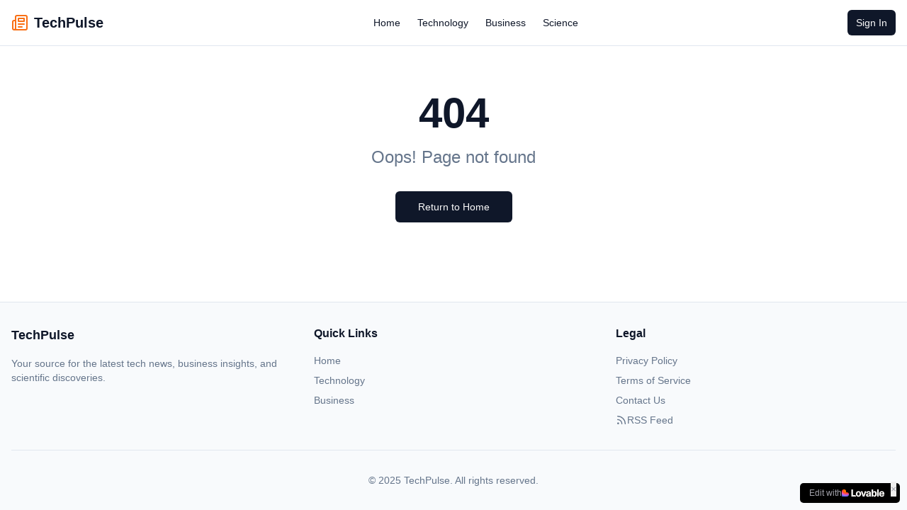

--- FILE ---
content_type: text/javascript; charset=utf-8
request_url: https://laughingbug.com/assets/index-DN4topjm.js
body_size: 176088
content:
var sb=Object.defineProperty;var zf=t=>{throw TypeError(t)};var ib=(t,e,n)=>e in t?sb(t,e,{enumerable:!0,configurable:!0,writable:!0,value:n}):t[e]=n;var Z=(t,e,n)=>ib(t,typeof e!="symbol"?e+"":e,n),Cc=(t,e,n)=>e.has(t)||zf("Cannot "+n);var T=(t,e,n)=>(Cc(t,e,"read from private field"),n?n.call(t):e.get(t)),te=(t,e,n)=>e.has(t)?zf("Cannot add the same private member more than once"):e instanceof WeakSet?e.add(t):e.set(t,n),H=(t,e,n,r)=>(Cc(t,e,"write to private field"),r?r.call(t,n):e.set(t,n),n),qe=(t,e,n)=>(Cc(t,e,"access private method"),n);var la=(t,e,n,r)=>({set _(s){H(t,e,s,n)},get _(){return T(t,e,r)}});function ob(t,e){for(var n=0;n<e.length;n++){const r=e[n];if(typeof r!="string"&&!Array.isArray(r)){for(const s in r)if(s!=="default"&&!(s in t)){const i=Object.getOwnPropertyDescriptor(r,s);i&&Object.defineProperty(t,s,i.get?i:{enumerable:!0,get:()=>r[s]})}}}return Object.freeze(Object.defineProperty(t,Symbol.toStringTag,{value:"Module"}))}(function(){const e=document.createElement("link").relList;if(e&&e.supports&&e.supports("modulepreload"))return;for(const s of document.querySelectorAll('link[rel="modulepreload"]'))r(s);new MutationObserver(s=>{for(const i of s)if(i.type==="childList")for(const o of i.addedNodes)o.tagName==="LINK"&&o.rel==="modulepreload"&&r(o)}).observe(document,{childList:!0,subtree:!0});function n(s){const i={};return s.integrity&&(i.integrity=s.integrity),s.referrerPolicy&&(i.referrerPolicy=s.referrerPolicy),s.crossOrigin==="use-credentials"?i.credentials="include":s.crossOrigin==="anonymous"?i.credentials="omit":i.credentials="same-origin",i}function r(s){if(s.ep)return;s.ep=!0;const i=n(s);fetch(s.href,i)}})();var $t=typeof globalThis<"u"?globalThis:typeof window<"u"?window:typeof global<"u"?global:typeof self<"u"?self:{};function Uo(t){return t&&t.__esModule&&Object.prototype.hasOwnProperty.call(t,"default")?t.default:t}function ab(t){if(t.__esModule)return t;var e=t.default;if(typeof e=="function"){var n=function r(){return this instanceof r?Reflect.construct(e,arguments,this.constructor):e.apply(this,arguments)};n.prototype=e.prototype}else n={};return Object.defineProperty(n,"__esModule",{value:!0}),Object.keys(t).forEach(function(r){var s=Object.getOwnPropertyDescriptor(t,r);Object.defineProperty(n,r,s.get?s:{enumerable:!0,get:function(){return t[r]}})}),n}var kg={exports:{}},Ul={},_g={exports:{}},Y={};/**
 * @license React
 * react.production.min.js
 *
 * Copyright (c) Facebook, Inc. and its affiliates.
 *
 * This source code is licensed under the MIT license found in the
 * LICENSE file in the root directory of this source tree.
 */var zo=Symbol.for("react.element"),lb=Symbol.for("react.portal"),cb=Symbol.for("react.fragment"),ub=Symbol.for("react.strict_mode"),db=Symbol.for("react.profiler"),hb=Symbol.for("react.provider"),fb=Symbol.for("react.context"),pb=Symbol.for("react.forward_ref"),mb=Symbol.for("react.suspense"),gb=Symbol.for("react.memo"),vb=Symbol.for("react.lazy"),Bf=Symbol.iterator;function yb(t){return t===null||typeof t!="object"?null:(t=Bf&&t[Bf]||t["@@iterator"],typeof t=="function"?t:null)}var Sg={isMounted:function(){return!1},enqueueForceUpdate:function(){},enqueueReplaceState:function(){},enqueueSetState:function(){}},Eg=Object.assign,Cg={};function xi(t,e,n){this.props=t,this.context=e,this.refs=Cg,this.updater=n||Sg}xi.prototype.isReactComponent={};xi.prototype.setState=function(t,e){if(typeof t!="object"&&typeof t!="function"&&t!=null)throw Error("setState(...): takes an object of state variables to update or a function which returns an object of state variables.");this.updater.enqueueSetState(this,t,e,"setState")};xi.prototype.forceUpdate=function(t){this.updater.enqueueForceUpdate(this,t,"forceUpdate")};function Tg(){}Tg.prototype=xi.prototype;function Zd(t,e,n){this.props=t,this.context=e,this.refs=Cg,this.updater=n||Sg}var eh=Zd.prototype=new Tg;eh.constructor=Zd;Eg(eh,xi.prototype);eh.isPureReactComponent=!0;var Wf=Array.isArray,jg=Object.prototype.hasOwnProperty,th={current:null},Pg={key:!0,ref:!0,__self:!0,__source:!0};function Rg(t,e,n){var r,s={},i=null,o=null;if(e!=null)for(r in e.ref!==void 0&&(o=e.ref),e.key!==void 0&&(i=""+e.key),e)jg.call(e,r)&&!Pg.hasOwnProperty(r)&&(s[r]=e[r]);var a=arguments.length-2;if(a===1)s.children=n;else if(1<a){for(var l=Array(a),c=0;c<a;c++)l[c]=arguments[c+2];s.children=l}if(t&&t.defaultProps)for(r in a=t.defaultProps,a)s[r]===void 0&&(s[r]=a[r]);return{$$typeof:zo,type:t,key:i,ref:o,props:s,_owner:th.current}}function wb(t,e){return{$$typeof:zo,type:t.type,key:e,ref:t.ref,props:t.props,_owner:t._owner}}function nh(t){return typeof t=="object"&&t!==null&&t.$$typeof===zo}function xb(t){var e={"=":"=0",":":"=2"};return"$"+t.replace(/[=:]/g,function(n){return e[n]})}var Hf=/\/+/g;function Tc(t,e){return typeof t=="object"&&t!==null&&t.key!=null?xb(""+t.key):e.toString(36)}function Da(t,e,n,r,s){var i=typeof t;(i==="undefined"||i==="boolean")&&(t=null);var o=!1;if(t===null)o=!0;else switch(i){case"string":case"number":o=!0;break;case"object":switch(t.$$typeof){case zo:case lb:o=!0}}if(o)return o=t,s=s(o),t=r===""?"."+Tc(o,0):r,Wf(s)?(n="",t!=null&&(n=t.replace(Hf,"$&/")+"/"),Da(s,e,n,"",function(c){return c})):s!=null&&(nh(s)&&(s=wb(s,n+(!s.key||o&&o.key===s.key?"":(""+s.key).replace(Hf,"$&/")+"/")+t)),e.push(s)),1;if(o=0,r=r===""?".":r+":",Wf(t))for(var a=0;a<t.length;a++){i=t[a];var l=r+Tc(i,a);o+=Da(i,e,n,l,s)}else if(l=yb(t),typeof l=="function")for(t=l.call(t),a=0;!(i=t.next()).done;)i=i.value,l=r+Tc(i,a++),o+=Da(i,e,n,l,s);else if(i==="object")throw e=String(t),Error("Objects are not valid as a React child (found: "+(e==="[object Object]"?"object with keys {"+Object.keys(t).join(", ")+"}":e)+"). If you meant to render a collection of children, use an array instead.");return o}function ca(t,e,n){if(t==null)return t;var r=[],s=0;return Da(t,r,"","",function(i){return e.call(n,i,s++)}),r}function bb(t){if(t._status===-1){var e=t._result;e=e(),e.then(function(n){(t._status===0||t._status===-1)&&(t._status=1,t._result=n)},function(n){(t._status===0||t._status===-1)&&(t._status=2,t._result=n)}),t._status===-1&&(t._status=0,t._result=e)}if(t._status===1)return t._result.default;throw t._result}var st={current:null},Ma={transition:null},kb={ReactCurrentDispatcher:st,ReactCurrentBatchConfig:Ma,ReactCurrentOwner:th};function Ng(){throw Error("act(...) is not supported in production builds of React.")}Y.Children={map:ca,forEach:function(t,e,n){ca(t,function(){e.apply(this,arguments)},n)},count:function(t){var e=0;return ca(t,function(){e++}),e},toArray:function(t){return ca(t,function(e){return e})||[]},only:function(t){if(!nh(t))throw Error("React.Children.only expected to receive a single React element child.");return t}};Y.Component=xi;Y.Fragment=cb;Y.Profiler=db;Y.PureComponent=Zd;Y.StrictMode=ub;Y.Suspense=mb;Y.__SECRET_INTERNALS_DO_NOT_USE_OR_YOU_WILL_BE_FIRED=kb;Y.act=Ng;Y.cloneElement=function(t,e,n){if(t==null)throw Error("React.cloneElement(...): The argument must be a React element, but you passed "+t+".");var r=Eg({},t.props),s=t.key,i=t.ref,o=t._owner;if(e!=null){if(e.ref!==void 0&&(i=e.ref,o=th.current),e.key!==void 0&&(s=""+e.key),t.type&&t.type.defaultProps)var a=t.type.defaultProps;for(l in e)jg.call(e,l)&&!Pg.hasOwnProperty(l)&&(r[l]=e[l]===void 0&&a!==void 0?a[l]:e[l])}var l=arguments.length-2;if(l===1)r.children=n;else if(1<l){a=Array(l);for(var c=0;c<l;c++)a[c]=arguments[c+2];r.children=a}return{$$typeof:zo,type:t.type,key:s,ref:i,props:r,_owner:o}};Y.createContext=function(t){return t={$$typeof:fb,_currentValue:t,_currentValue2:t,_threadCount:0,Provider:null,Consumer:null,_defaultValue:null,_globalName:null},t.Provider={$$typeof:hb,_context:t},t.Consumer=t};Y.createElement=Rg;Y.createFactory=function(t){var e=Rg.bind(null,t);return e.type=t,e};Y.createRef=function(){return{current:null}};Y.forwardRef=function(t){return{$$typeof:pb,render:t}};Y.isValidElement=nh;Y.lazy=function(t){return{$$typeof:vb,_payload:{_status:-1,_result:t},_init:bb}};Y.memo=function(t,e){return{$$typeof:gb,type:t,compare:e===void 0?null:e}};Y.startTransition=function(t){var e=Ma.transition;Ma.transition={};try{t()}finally{Ma.transition=e}};Y.unstable_act=Ng;Y.useCallback=function(t,e){return st.current.useCallback(t,e)};Y.useContext=function(t){return st.current.useContext(t)};Y.useDebugValue=function(){};Y.useDeferredValue=function(t){return st.current.useDeferredValue(t)};Y.useEffect=function(t,e){return st.current.useEffect(t,e)};Y.useId=function(){return st.current.useId()};Y.useImperativeHandle=function(t,e,n){return st.current.useImperativeHandle(t,e,n)};Y.useInsertionEffect=function(t,e){return st.current.useInsertionEffect(t,e)};Y.useLayoutEffect=function(t,e){return st.current.useLayoutEffect(t,e)};Y.useMemo=function(t,e){return st.current.useMemo(t,e)};Y.useReducer=function(t,e,n){return st.current.useReducer(t,e,n)};Y.useRef=function(t){return st.current.useRef(t)};Y.useState=function(t){return st.current.useState(t)};Y.useSyncExternalStore=function(t,e,n){return st.current.useSyncExternalStore(t,e,n)};Y.useTransition=function(){return st.current.useTransition()};Y.version="18.3.1";_g.exports=Y;var b=_g.exports;const N=Uo(b),rh=ob({__proto__:null,default:N},[b]);/**
 * @license React
 * react-jsx-runtime.production.min.js
 *
 * Copyright (c) Facebook, Inc. and its affiliates.
 *
 * This source code is licensed under the MIT license found in the
 * LICENSE file in the root directory of this source tree.
 */var _b=b,Sb=Symbol.for("react.element"),Eb=Symbol.for("react.fragment"),Cb=Object.prototype.hasOwnProperty,Tb=_b.__SECRET_INTERNALS_DO_NOT_USE_OR_YOU_WILL_BE_FIRED.ReactCurrentOwner,jb={key:!0,ref:!0,__self:!0,__source:!0};function Ag(t,e,n){var r,s={},i=null,o=null;n!==void 0&&(i=""+n),e.key!==void 0&&(i=""+e.key),e.ref!==void 0&&(o=e.ref);for(r in e)Cb.call(e,r)&&!jb.hasOwnProperty(r)&&(s[r]=e[r]);if(t&&t.defaultProps)for(r in e=t.defaultProps,e)s[r]===void 0&&(s[r]=e[r]);return{$$typeof:Sb,type:t,key:i,ref:o,props:s,_owner:Tb.current}}Ul.Fragment=Eb;Ul.jsx=Ag;Ul.jsxs=Ag;kg.exports=Ul;var u=kg.exports,Og={exports:{}},St={},$g={exports:{}},Ig={};/**
 * @license React
 * scheduler.production.min.js
 *
 * Copyright (c) Facebook, Inc. and its affiliates.
 *
 * This source code is licensed under the MIT license found in the
 * LICENSE file in the root directory of this source tree.
 */(function(t){function e(j,P){var I=j.length;j.push(P);e:for(;0<I;){var q=I-1>>>1,F=j[q];if(0<s(F,P))j[q]=P,j[I]=F,I=q;else break e}}function n(j){return j.length===0?null:j[0]}function r(j){if(j.length===0)return null;var P=j[0],I=j.pop();if(I!==P){j[0]=I;e:for(var q=0,F=j.length,J=F>>>1;q<J;){var X=2*(q+1)-1,Ce=j[X],Ve=X+1,re=j[Ve];if(0>s(Ce,I))Ve<F&&0>s(re,Ce)?(j[q]=re,j[Ve]=I,q=Ve):(j[q]=Ce,j[X]=I,q=X);else if(Ve<F&&0>s(re,I))j[q]=re,j[Ve]=I,q=Ve;else break e}}return P}function s(j,P){var I=j.sortIndex-P.sortIndex;return I!==0?I:j.id-P.id}if(typeof performance=="object"&&typeof performance.now=="function"){var i=performance;t.unstable_now=function(){return i.now()}}else{var o=Date,a=o.now();t.unstable_now=function(){return o.now()-a}}var l=[],c=[],d=1,h=null,f=3,p=!1,y=!1,x=!1,w=typeof setTimeout=="function"?setTimeout:null,v=typeof clearTimeout=="function"?clearTimeout:null,m=typeof setImmediate<"u"?setImmediate:null;typeof navigator<"u"&&navigator.scheduling!==void 0&&navigator.scheduling.isInputPending!==void 0&&navigator.scheduling.isInputPending.bind(navigator.scheduling);function g(j){for(var P=n(c);P!==null;){if(P.callback===null)r(c);else if(P.startTime<=j)r(c),P.sortIndex=P.expirationTime,e(l,P);else break;P=n(c)}}function k(j){if(x=!1,g(j),!y)if(n(l)!==null)y=!0,M(_);else{var P=n(c);P!==null&&V(k,P.startTime-j)}}function _(j,P){y=!1,x&&(x=!1,v(C),C=-1),p=!0;var I=f;try{for(g(P),h=n(l);h!==null&&(!(h.expirationTime>P)||j&&!z());){var q=h.callback;if(typeof q=="function"){h.callback=null,f=h.priorityLevel;var F=q(h.expirationTime<=P);P=t.unstable_now(),typeof F=="function"?h.callback=F:h===n(l)&&r(l),g(P)}else r(l);h=n(l)}if(h!==null)var J=!0;else{var X=n(c);X!==null&&V(k,X.startTime-P),J=!1}return J}finally{h=null,f=I,p=!1}}var S=!1,E=null,C=-1,A=5,O=-1;function z(){return!(t.unstable_now()-O<A)}function L(){if(E!==null){var j=t.unstable_now();O=j;var P=!0;try{P=E(!0,j)}finally{P?G():(S=!1,E=null)}}else S=!1}var G;if(typeof m=="function")G=function(){m(L)};else if(typeof MessageChannel<"u"){var $=new MessageChannel,Q=$.port2;$.port1.onmessage=L,G=function(){Q.postMessage(null)}}else G=function(){w(L,0)};function M(j){E=j,S||(S=!0,G())}function V(j,P){C=w(function(){j(t.unstable_now())},P)}t.unstable_IdlePriority=5,t.unstable_ImmediatePriority=1,t.unstable_LowPriority=4,t.unstable_NormalPriority=3,t.unstable_Profiling=null,t.unstable_UserBlockingPriority=2,t.unstable_cancelCallback=function(j){j.callback=null},t.unstable_continueExecution=function(){y||p||(y=!0,M(_))},t.unstable_forceFrameRate=function(j){0>j||125<j?console.error("forceFrameRate takes a positive int between 0 and 125, forcing frame rates higher than 125 fps is not supported"):A=0<j?Math.floor(1e3/j):5},t.unstable_getCurrentPriorityLevel=function(){return f},t.unstable_getFirstCallbackNode=function(){return n(l)},t.unstable_next=function(j){switch(f){case 1:case 2:case 3:var P=3;break;default:P=f}var I=f;f=P;try{return j()}finally{f=I}},t.unstable_pauseExecution=function(){},t.unstable_requestPaint=function(){},t.unstable_runWithPriority=function(j,P){switch(j){case 1:case 2:case 3:case 4:case 5:break;default:j=3}var I=f;f=j;try{return P()}finally{f=I}},t.unstable_scheduleCallback=function(j,P,I){var q=t.unstable_now();switch(typeof I=="object"&&I!==null?(I=I.delay,I=typeof I=="number"&&0<I?q+I:q):I=q,j){case 1:var F=-1;break;case 2:F=250;break;case 5:F=1073741823;break;case 4:F=1e4;break;default:F=5e3}return F=I+F,j={id:d++,callback:P,priorityLevel:j,startTime:I,expirationTime:F,sortIndex:-1},I>q?(j.sortIndex=I,e(c,j),n(l)===null&&j===n(c)&&(x?(v(C),C=-1):x=!0,V(k,I-q))):(j.sortIndex=F,e(l,j),y||p||(y=!0,M(_))),j},t.unstable_shouldYield=z,t.unstable_wrapCallback=function(j){var P=f;return function(){var I=f;f=P;try{return j.apply(this,arguments)}finally{f=I}}}})(Ig);$g.exports=Ig;var Pb=$g.exports;/**
 * @license React
 * react-dom.production.min.js
 *
 * Copyright (c) Facebook, Inc. and its affiliates.
 *
 * This source code is licensed under the MIT license found in the
 * LICENSE file in the root directory of this source tree.
 */var Rb=b,_t=Pb;function R(t){for(var e="https://reactjs.org/docs/error-decoder.html?invariant="+t,n=1;n<arguments.length;n++)e+="&args[]="+encodeURIComponent(arguments[n]);return"Minified React error #"+t+"; visit "+e+" for the full message or use the non-minified dev environment for full errors and additional helpful warnings."}var Lg=new Set,fo={};function cs(t,e){ui(t,e),ui(t+"Capture",e)}function ui(t,e){for(fo[t]=e,t=0;t<e.length;t++)Lg.add(e[t])}var Nn=!(typeof window>"u"||typeof window.document>"u"||typeof window.document.createElement>"u"),xu=Object.prototype.hasOwnProperty,Nb=/^[:A-Z_a-z\u00C0-\u00D6\u00D8-\u00F6\u00F8-\u02FF\u0370-\u037D\u037F-\u1FFF\u200C-\u200D\u2070-\u218F\u2C00-\u2FEF\u3001-\uD7FF\uF900-\uFDCF\uFDF0-\uFFFD][:A-Z_a-z\u00C0-\u00D6\u00D8-\u00F6\u00F8-\u02FF\u0370-\u037D\u037F-\u1FFF\u200C-\u200D\u2070-\u218F\u2C00-\u2FEF\u3001-\uD7FF\uF900-\uFDCF\uFDF0-\uFFFD\-.0-9\u00B7\u0300-\u036F\u203F-\u2040]*$/,Vf={},qf={};function Ab(t){return xu.call(qf,t)?!0:xu.call(Vf,t)?!1:Nb.test(t)?qf[t]=!0:(Vf[t]=!0,!1)}function Ob(t,e,n,r){if(n!==null&&n.type===0)return!1;switch(typeof e){case"function":case"symbol":return!0;case"boolean":return r?!1:n!==null?!n.acceptsBooleans:(t=t.toLowerCase().slice(0,5),t!=="data-"&&t!=="aria-");default:return!1}}function $b(t,e,n,r){if(e===null||typeof e>"u"||Ob(t,e,n,r))return!0;if(r)return!1;if(n!==null)switch(n.type){case 3:return!e;case 4:return e===!1;case 5:return isNaN(e);case 6:return isNaN(e)||1>e}return!1}function it(t,e,n,r,s,i,o){this.acceptsBooleans=e===2||e===3||e===4,this.attributeName=r,this.attributeNamespace=s,this.mustUseProperty=n,this.propertyName=t,this.type=e,this.sanitizeURL=i,this.removeEmptyString=o}var He={};"children dangerouslySetInnerHTML defaultValue defaultChecked innerHTML suppressContentEditableWarning suppressHydrationWarning style".split(" ").forEach(function(t){He[t]=new it(t,0,!1,t,null,!1,!1)});[["acceptCharset","accept-charset"],["className","class"],["htmlFor","for"],["httpEquiv","http-equiv"]].forEach(function(t){var e=t[0];He[e]=new it(e,1,!1,t[1],null,!1,!1)});["contentEditable","draggable","spellCheck","value"].forEach(function(t){He[t]=new it(t,2,!1,t.toLowerCase(),null,!1,!1)});["autoReverse","externalResourcesRequired","focusable","preserveAlpha"].forEach(function(t){He[t]=new it(t,2,!1,t,null,!1,!1)});"allowFullScreen async autoFocus autoPlay controls default defer disabled disablePictureInPicture disableRemotePlayback formNoValidate hidden loop noModule noValidate open playsInline readOnly required reversed scoped seamless itemScope".split(" ").forEach(function(t){He[t]=new it(t,3,!1,t.toLowerCase(),null,!1,!1)});["checked","multiple","muted","selected"].forEach(function(t){He[t]=new it(t,3,!0,t,null,!1,!1)});["capture","download"].forEach(function(t){He[t]=new it(t,4,!1,t,null,!1,!1)});["cols","rows","size","span"].forEach(function(t){He[t]=new it(t,6,!1,t,null,!1,!1)});["rowSpan","start"].forEach(function(t){He[t]=new it(t,5,!1,t.toLowerCase(),null,!1,!1)});var sh=/[\-:]([a-z])/g;function ih(t){return t[1].toUpperCase()}"accent-height alignment-baseline arabic-form baseline-shift cap-height clip-path clip-rule color-interpolation color-interpolation-filters color-profile color-rendering dominant-baseline enable-background fill-opacity fill-rule flood-color flood-opacity font-family font-size font-size-adjust font-stretch font-style font-variant font-weight glyph-name glyph-orientation-horizontal glyph-orientation-vertical horiz-adv-x horiz-origin-x image-rendering letter-spacing lighting-color marker-end marker-mid marker-start overline-position overline-thickness paint-order panose-1 pointer-events rendering-intent shape-rendering stop-color stop-opacity strikethrough-position strikethrough-thickness stroke-dasharray stroke-dashoffset stroke-linecap stroke-linejoin stroke-miterlimit stroke-opacity stroke-width text-anchor text-decoration text-rendering underline-position underline-thickness unicode-bidi unicode-range units-per-em v-alphabetic v-hanging v-ideographic v-mathematical vector-effect vert-adv-y vert-origin-x vert-origin-y word-spacing writing-mode xmlns:xlink x-height".split(" ").forEach(function(t){var e=t.replace(sh,ih);He[e]=new it(e,1,!1,t,null,!1,!1)});"xlink:actuate xlink:arcrole xlink:role xlink:show xlink:title xlink:type".split(" ").forEach(function(t){var e=t.replace(sh,ih);He[e]=new it(e,1,!1,t,"http://www.w3.org/1999/xlink",!1,!1)});["xml:base","xml:lang","xml:space"].forEach(function(t){var e=t.replace(sh,ih);He[e]=new it(e,1,!1,t,"http://www.w3.org/XML/1998/namespace",!1,!1)});["tabIndex","crossOrigin"].forEach(function(t){He[t]=new it(t,1,!1,t.toLowerCase(),null,!1,!1)});He.xlinkHref=new it("xlinkHref",1,!1,"xlink:href","http://www.w3.org/1999/xlink",!0,!1);["src","href","action","formAction"].forEach(function(t){He[t]=new it(t,1,!1,t.toLowerCase(),null,!0,!0)});function oh(t,e,n,r){var s=He.hasOwnProperty(e)?He[e]:null;(s!==null?s.type!==0:r||!(2<e.length)||e[0]!=="o"&&e[0]!=="O"||e[1]!=="n"&&e[1]!=="N")&&($b(e,n,s,r)&&(n=null),r||s===null?Ab(e)&&(n===null?t.removeAttribute(e):t.setAttribute(e,""+n)):s.mustUseProperty?t[s.propertyName]=n===null?s.type===3?!1:"":n:(e=s.attributeName,r=s.attributeNamespace,n===null?t.removeAttribute(e):(s=s.type,n=s===3||s===4&&n===!0?"":""+n,r?t.setAttributeNS(r,e,n):t.setAttribute(e,n))))}var Fn=Rb.__SECRET_INTERNALS_DO_NOT_USE_OR_YOU_WILL_BE_FIRED,ua=Symbol.for("react.element"),Rs=Symbol.for("react.portal"),Ns=Symbol.for("react.fragment"),ah=Symbol.for("react.strict_mode"),bu=Symbol.for("react.profiler"),Dg=Symbol.for("react.provider"),Mg=Symbol.for("react.context"),lh=Symbol.for("react.forward_ref"),ku=Symbol.for("react.suspense"),_u=Symbol.for("react.suspense_list"),ch=Symbol.for("react.memo"),Zn=Symbol.for("react.lazy"),Fg=Symbol.for("react.offscreen"),Kf=Symbol.iterator;function Ni(t){return t===null||typeof t!="object"?null:(t=Kf&&t[Kf]||t["@@iterator"],typeof t=="function"?t:null)}var ke=Object.assign,jc;function qi(t){if(jc===void 0)try{throw Error()}catch(n){var e=n.stack.trim().match(/\n( *(at )?)/);jc=e&&e[1]||""}return`
`+jc+t}var Pc=!1;function Rc(t,e){if(!t||Pc)return"";Pc=!0;var n=Error.prepareStackTrace;Error.prepareStackTrace=void 0;try{if(e)if(e=function(){throw Error()},Object.defineProperty(e.prototype,"props",{set:function(){throw Error()}}),typeof Reflect=="object"&&Reflect.construct){try{Reflect.construct(e,[])}catch(c){var r=c}Reflect.construct(t,[],e)}else{try{e.call()}catch(c){r=c}t.call(e.prototype)}else{try{throw Error()}catch(c){r=c}t()}}catch(c){if(c&&r&&typeof c.stack=="string"){for(var s=c.stack.split(`
`),i=r.stack.split(`
`),o=s.length-1,a=i.length-1;1<=o&&0<=a&&s[o]!==i[a];)a--;for(;1<=o&&0<=a;o--,a--)if(s[o]!==i[a]){if(o!==1||a!==1)do if(o--,a--,0>a||s[o]!==i[a]){var l=`
`+s[o].replace(" at new "," at ");return t.displayName&&l.includes("<anonymous>")&&(l=l.replace("<anonymous>",t.displayName)),l}while(1<=o&&0<=a);break}}}finally{Pc=!1,Error.prepareStackTrace=n}return(t=t?t.displayName||t.name:"")?qi(t):""}function Ib(t){switch(t.tag){case 5:return qi(t.type);case 16:return qi("Lazy");case 13:return qi("Suspense");case 19:return qi("SuspenseList");case 0:case 2:case 15:return t=Rc(t.type,!1),t;case 11:return t=Rc(t.type.render,!1),t;case 1:return t=Rc(t.type,!0),t;default:return""}}function Su(t){if(t==null)return null;if(typeof t=="function")return t.displayName||t.name||null;if(typeof t=="string")return t;switch(t){case Ns:return"Fragment";case Rs:return"Portal";case bu:return"Profiler";case ah:return"StrictMode";case ku:return"Suspense";case _u:return"SuspenseList"}if(typeof t=="object")switch(t.$$typeof){case Mg:return(t.displayName||"Context")+".Consumer";case Dg:return(t._context.displayName||"Context")+".Provider";case lh:var e=t.render;return t=t.displayName,t||(t=e.displayName||e.name||"",t=t!==""?"ForwardRef("+t+")":"ForwardRef"),t;case ch:return e=t.displayName||null,e!==null?e:Su(t.type)||"Memo";case Zn:e=t._payload,t=t._init;try{return Su(t(e))}catch{}}return null}function Lb(t){var e=t.type;switch(t.tag){case 24:return"Cache";case 9:return(e.displayName||"Context")+".Consumer";case 10:return(e._context.displayName||"Context")+".Provider";case 18:return"DehydratedFragment";case 11:return t=e.render,t=t.displayName||t.name||"",e.displayName||(t!==""?"ForwardRef("+t+")":"ForwardRef");case 7:return"Fragment";case 5:return e;case 4:return"Portal";case 3:return"Root";case 6:return"Text";case 16:return Su(e);case 8:return e===ah?"StrictMode":"Mode";case 22:return"Offscreen";case 12:return"Profiler";case 21:return"Scope";case 13:return"Suspense";case 19:return"SuspenseList";case 25:return"TracingMarker";case 1:case 0:case 17:case 2:case 14:case 15:if(typeof e=="function")return e.displayName||e.name||null;if(typeof e=="string")return e}return null}function kr(t){switch(typeof t){case"boolean":case"number":case"string":case"undefined":return t;case"object":return t;default:return""}}function Ug(t){var e=t.type;return(t=t.nodeName)&&t.toLowerCase()==="input"&&(e==="checkbox"||e==="radio")}function Db(t){var e=Ug(t)?"checked":"value",n=Object.getOwnPropertyDescriptor(t.constructor.prototype,e),r=""+t[e];if(!t.hasOwnProperty(e)&&typeof n<"u"&&typeof n.get=="function"&&typeof n.set=="function"){var s=n.get,i=n.set;return Object.defineProperty(t,e,{configurable:!0,get:function(){return s.call(this)},set:function(o){r=""+o,i.call(this,o)}}),Object.defineProperty(t,e,{enumerable:n.enumerable}),{getValue:function(){return r},setValue:function(o){r=""+o},stopTracking:function(){t._valueTracker=null,delete t[e]}}}}function da(t){t._valueTracker||(t._valueTracker=Db(t))}function zg(t){if(!t)return!1;var e=t._valueTracker;if(!e)return!0;var n=e.getValue(),r="";return t&&(r=Ug(t)?t.checked?"true":"false":t.value),t=r,t!==n?(e.setValue(t),!0):!1}function el(t){if(t=t||(typeof document<"u"?document:void 0),typeof t>"u")return null;try{return t.activeElement||t.body}catch{return t.body}}function Eu(t,e){var n=e.checked;return ke({},e,{defaultChecked:void 0,defaultValue:void 0,value:void 0,checked:n??t._wrapperState.initialChecked})}function Gf(t,e){var n=e.defaultValue==null?"":e.defaultValue,r=e.checked!=null?e.checked:e.defaultChecked;n=kr(e.value!=null?e.value:n),t._wrapperState={initialChecked:r,initialValue:n,controlled:e.type==="checkbox"||e.type==="radio"?e.checked!=null:e.value!=null}}function Bg(t,e){e=e.checked,e!=null&&oh(t,"checked",e,!1)}function Cu(t,e){Bg(t,e);var n=kr(e.value),r=e.type;if(n!=null)r==="number"?(n===0&&t.value===""||t.value!=n)&&(t.value=""+n):t.value!==""+n&&(t.value=""+n);else if(r==="submit"||r==="reset"){t.removeAttribute("value");return}e.hasOwnProperty("value")?Tu(t,e.type,n):e.hasOwnProperty("defaultValue")&&Tu(t,e.type,kr(e.defaultValue)),e.checked==null&&e.defaultChecked!=null&&(t.defaultChecked=!!e.defaultChecked)}function Qf(t,e,n){if(e.hasOwnProperty("value")||e.hasOwnProperty("defaultValue")){var r=e.type;if(!(r!=="submit"&&r!=="reset"||e.value!==void 0&&e.value!==null))return;e=""+t._wrapperState.initialValue,n||e===t.value||(t.value=e),t.defaultValue=e}n=t.name,n!==""&&(t.name=""),t.defaultChecked=!!t._wrapperState.initialChecked,n!==""&&(t.name=n)}function Tu(t,e,n){(e!=="number"||el(t.ownerDocument)!==t)&&(n==null?t.defaultValue=""+t._wrapperState.initialValue:t.defaultValue!==""+n&&(t.defaultValue=""+n))}var Ki=Array.isArray;function Ws(t,e,n,r){if(t=t.options,e){e={};for(var s=0;s<n.length;s++)e["$"+n[s]]=!0;for(n=0;n<t.length;n++)s=e.hasOwnProperty("$"+t[n].value),t[n].selected!==s&&(t[n].selected=s),s&&r&&(t[n].defaultSelected=!0)}else{for(n=""+kr(n),e=null,s=0;s<t.length;s++){if(t[s].value===n){t[s].selected=!0,r&&(t[s].defaultSelected=!0);return}e!==null||t[s].disabled||(e=t[s])}e!==null&&(e.selected=!0)}}function ju(t,e){if(e.dangerouslySetInnerHTML!=null)throw Error(R(91));return ke({},e,{value:void 0,defaultValue:void 0,children:""+t._wrapperState.initialValue})}function Jf(t,e){var n=e.value;if(n==null){if(n=e.children,e=e.defaultValue,n!=null){if(e!=null)throw Error(R(92));if(Ki(n)){if(1<n.length)throw Error(R(93));n=n[0]}e=n}e==null&&(e=""),n=e}t._wrapperState={initialValue:kr(n)}}function Wg(t,e){var n=kr(e.value),r=kr(e.defaultValue);n!=null&&(n=""+n,n!==t.value&&(t.value=n),e.defaultValue==null&&t.defaultValue!==n&&(t.defaultValue=n)),r!=null&&(t.defaultValue=""+r)}function Yf(t){var e=t.textContent;e===t._wrapperState.initialValue&&e!==""&&e!==null&&(t.value=e)}function Hg(t){switch(t){case"svg":return"http://www.w3.org/2000/svg";case"math":return"http://www.w3.org/1998/Math/MathML";default:return"http://www.w3.org/1999/xhtml"}}function Pu(t,e){return t==null||t==="http://www.w3.org/1999/xhtml"?Hg(e):t==="http://www.w3.org/2000/svg"&&e==="foreignObject"?"http://www.w3.org/1999/xhtml":t}var ha,Vg=function(t){return typeof MSApp<"u"&&MSApp.execUnsafeLocalFunction?function(e,n,r,s){MSApp.execUnsafeLocalFunction(function(){return t(e,n,r,s)})}:t}(function(t,e){if(t.namespaceURI!=="http://www.w3.org/2000/svg"||"innerHTML"in t)t.innerHTML=e;else{for(ha=ha||document.createElement("div"),ha.innerHTML="<svg>"+e.valueOf().toString()+"</svg>",e=ha.firstChild;t.firstChild;)t.removeChild(t.firstChild);for(;e.firstChild;)t.appendChild(e.firstChild)}});function po(t,e){if(e){var n=t.firstChild;if(n&&n===t.lastChild&&n.nodeType===3){n.nodeValue=e;return}}t.textContent=e}var Xi={animationIterationCount:!0,aspectRatio:!0,borderImageOutset:!0,borderImageSlice:!0,borderImageWidth:!0,boxFlex:!0,boxFlexGroup:!0,boxOrdinalGroup:!0,columnCount:!0,columns:!0,flex:!0,flexGrow:!0,flexPositive:!0,flexShrink:!0,flexNegative:!0,flexOrder:!0,gridArea:!0,gridRow:!0,gridRowEnd:!0,gridRowSpan:!0,gridRowStart:!0,gridColumn:!0,gridColumnEnd:!0,gridColumnSpan:!0,gridColumnStart:!0,fontWeight:!0,lineClamp:!0,lineHeight:!0,opacity:!0,order:!0,orphans:!0,tabSize:!0,widows:!0,zIndex:!0,zoom:!0,fillOpacity:!0,floodOpacity:!0,stopOpacity:!0,strokeDasharray:!0,strokeDashoffset:!0,strokeMiterlimit:!0,strokeOpacity:!0,strokeWidth:!0},Mb=["Webkit","ms","Moz","O"];Object.keys(Xi).forEach(function(t){Mb.forEach(function(e){e=e+t.charAt(0).toUpperCase()+t.substring(1),Xi[e]=Xi[t]})});function qg(t,e,n){return e==null||typeof e=="boolean"||e===""?"":n||typeof e!="number"||e===0||Xi.hasOwnProperty(t)&&Xi[t]?(""+e).trim():e+"px"}function Kg(t,e){t=t.style;for(var n in e)if(e.hasOwnProperty(n)){var r=n.indexOf("--")===0,s=qg(n,e[n],r);n==="float"&&(n="cssFloat"),r?t.setProperty(n,s):t[n]=s}}var Fb=ke({menuitem:!0},{area:!0,base:!0,br:!0,col:!0,embed:!0,hr:!0,img:!0,input:!0,keygen:!0,link:!0,meta:!0,param:!0,source:!0,track:!0,wbr:!0});function Ru(t,e){if(e){if(Fb[t]&&(e.children!=null||e.dangerouslySetInnerHTML!=null))throw Error(R(137,t));if(e.dangerouslySetInnerHTML!=null){if(e.children!=null)throw Error(R(60));if(typeof e.dangerouslySetInnerHTML!="object"||!("__html"in e.dangerouslySetInnerHTML))throw Error(R(61))}if(e.style!=null&&typeof e.style!="object")throw Error(R(62))}}function Nu(t,e){if(t.indexOf("-")===-1)return typeof e.is=="string";switch(t){case"annotation-xml":case"color-profile":case"font-face":case"font-face-src":case"font-face-uri":case"font-face-format":case"font-face-name":case"missing-glyph":return!1;default:return!0}}var Au=null;function uh(t){return t=t.target||t.srcElement||window,t.correspondingUseElement&&(t=t.correspondingUseElement),t.nodeType===3?t.parentNode:t}var Ou=null,Hs=null,Vs=null;function Xf(t){if(t=Ho(t)){if(typeof Ou!="function")throw Error(R(280));var e=t.stateNode;e&&(e=Vl(e),Ou(t.stateNode,t.type,e))}}function Gg(t){Hs?Vs?Vs.push(t):Vs=[t]:Hs=t}function Qg(){if(Hs){var t=Hs,e=Vs;if(Vs=Hs=null,Xf(t),e)for(t=0;t<e.length;t++)Xf(e[t])}}function Jg(t,e){return t(e)}function Yg(){}var Nc=!1;function Xg(t,e,n){if(Nc)return t(e,n);Nc=!0;try{return Jg(t,e,n)}finally{Nc=!1,(Hs!==null||Vs!==null)&&(Yg(),Qg())}}function mo(t,e){var n=t.stateNode;if(n===null)return null;var r=Vl(n);if(r===null)return null;n=r[e];e:switch(e){case"onClick":case"onClickCapture":case"onDoubleClick":case"onDoubleClickCapture":case"onMouseDown":case"onMouseDownCapture":case"onMouseMove":case"onMouseMoveCapture":case"onMouseUp":case"onMouseUpCapture":case"onMouseEnter":(r=!r.disabled)||(t=t.type,r=!(t==="button"||t==="input"||t==="select"||t==="textarea")),t=!r;break e;default:t=!1}if(t)return null;if(n&&typeof n!="function")throw Error(R(231,e,typeof n));return n}var $u=!1;if(Nn)try{var Ai={};Object.defineProperty(Ai,"passive",{get:function(){$u=!0}}),window.addEventListener("test",Ai,Ai),window.removeEventListener("test",Ai,Ai)}catch{$u=!1}function Ub(t,e,n,r,s,i,o,a,l){var c=Array.prototype.slice.call(arguments,3);try{e.apply(n,c)}catch(d){this.onError(d)}}var Zi=!1,tl=null,nl=!1,Iu=null,zb={onError:function(t){Zi=!0,tl=t}};function Bb(t,e,n,r,s,i,o,a,l){Zi=!1,tl=null,Ub.apply(zb,arguments)}function Wb(t,e,n,r,s,i,o,a,l){if(Bb.apply(this,arguments),Zi){if(Zi){var c=tl;Zi=!1,tl=null}else throw Error(R(198));nl||(nl=!0,Iu=c)}}function us(t){var e=t,n=t;if(t.alternate)for(;e.return;)e=e.return;else{t=e;do e=t,e.flags&4098&&(n=e.return),t=e.return;while(t)}return e.tag===3?n:null}function Zg(t){if(t.tag===13){var e=t.memoizedState;if(e===null&&(t=t.alternate,t!==null&&(e=t.memoizedState)),e!==null)return e.dehydrated}return null}function Zf(t){if(us(t)!==t)throw Error(R(188))}function Hb(t){var e=t.alternate;if(!e){if(e=us(t),e===null)throw Error(R(188));return e!==t?null:t}for(var n=t,r=e;;){var s=n.return;if(s===null)break;var i=s.alternate;if(i===null){if(r=s.return,r!==null){n=r;continue}break}if(s.child===i.child){for(i=s.child;i;){if(i===n)return Zf(s),t;if(i===r)return Zf(s),e;i=i.sibling}throw Error(R(188))}if(n.return!==r.return)n=s,r=i;else{for(var o=!1,a=s.child;a;){if(a===n){o=!0,n=s,r=i;break}if(a===r){o=!0,r=s,n=i;break}a=a.sibling}if(!o){for(a=i.child;a;){if(a===n){o=!0,n=i,r=s;break}if(a===r){o=!0,r=i,n=s;break}a=a.sibling}if(!o)throw Error(R(189))}}if(n.alternate!==r)throw Error(R(190))}if(n.tag!==3)throw Error(R(188));return n.stateNode.current===n?t:e}function ev(t){return t=Hb(t),t!==null?tv(t):null}function tv(t){if(t.tag===5||t.tag===6)return t;for(t=t.child;t!==null;){var e=tv(t);if(e!==null)return e;t=t.sibling}return null}var nv=_t.unstable_scheduleCallback,ep=_t.unstable_cancelCallback,Vb=_t.unstable_shouldYield,qb=_t.unstable_requestPaint,Ee=_t.unstable_now,Kb=_t.unstable_getCurrentPriorityLevel,dh=_t.unstable_ImmediatePriority,rv=_t.unstable_UserBlockingPriority,rl=_t.unstable_NormalPriority,Gb=_t.unstable_LowPriority,sv=_t.unstable_IdlePriority,zl=null,vn=null;function Qb(t){if(vn&&typeof vn.onCommitFiberRoot=="function")try{vn.onCommitFiberRoot(zl,t,void 0,(t.current.flags&128)===128)}catch{}}var en=Math.clz32?Math.clz32:Xb,Jb=Math.log,Yb=Math.LN2;function Xb(t){return t>>>=0,t===0?32:31-(Jb(t)/Yb|0)|0}var fa=64,pa=4194304;function Gi(t){switch(t&-t){case 1:return 1;case 2:return 2;case 4:return 4;case 8:return 8;case 16:return 16;case 32:return 32;case 64:case 128:case 256:case 512:case 1024:case 2048:case 4096:case 8192:case 16384:case 32768:case 65536:case 131072:case 262144:case 524288:case 1048576:case 2097152:return t&4194240;case 4194304:case 8388608:case 16777216:case 33554432:case 67108864:return t&130023424;case 134217728:return 134217728;case 268435456:return 268435456;case 536870912:return 536870912;case 1073741824:return 1073741824;default:return t}}function sl(t,e){var n=t.pendingLanes;if(n===0)return 0;var r=0,s=t.suspendedLanes,i=t.pingedLanes,o=n&268435455;if(o!==0){var a=o&~s;a!==0?r=Gi(a):(i&=o,i!==0&&(r=Gi(i)))}else o=n&~s,o!==0?r=Gi(o):i!==0&&(r=Gi(i));if(r===0)return 0;if(e!==0&&e!==r&&!(e&s)&&(s=r&-r,i=e&-e,s>=i||s===16&&(i&4194240)!==0))return e;if(r&4&&(r|=n&16),e=t.entangledLanes,e!==0)for(t=t.entanglements,e&=r;0<e;)n=31-en(e),s=1<<n,r|=t[n],e&=~s;return r}function Zb(t,e){switch(t){case 1:case 2:case 4:return e+250;case 8:case 16:case 32:case 64:case 128:case 256:case 512:case 1024:case 2048:case 4096:case 8192:case 16384:case 32768:case 65536:case 131072:case 262144:case 524288:case 1048576:case 2097152:return e+5e3;case 4194304:case 8388608:case 16777216:case 33554432:case 67108864:return-1;case 134217728:case 268435456:case 536870912:case 1073741824:return-1;default:return-1}}function e1(t,e){for(var n=t.suspendedLanes,r=t.pingedLanes,s=t.expirationTimes,i=t.pendingLanes;0<i;){var o=31-en(i),a=1<<o,l=s[o];l===-1?(!(a&n)||a&r)&&(s[o]=Zb(a,e)):l<=e&&(t.expiredLanes|=a),i&=~a}}function Lu(t){return t=t.pendingLanes&-1073741825,t!==0?t:t&1073741824?1073741824:0}function iv(){var t=fa;return fa<<=1,!(fa&4194240)&&(fa=64),t}function Ac(t){for(var e=[],n=0;31>n;n++)e.push(t);return e}function Bo(t,e,n){t.pendingLanes|=e,e!==536870912&&(t.suspendedLanes=0,t.pingedLanes=0),t=t.eventTimes,e=31-en(e),t[e]=n}function t1(t,e){var n=t.pendingLanes&~e;t.pendingLanes=e,t.suspendedLanes=0,t.pingedLanes=0,t.expiredLanes&=e,t.mutableReadLanes&=e,t.entangledLanes&=e,e=t.entanglements;var r=t.eventTimes;for(t=t.expirationTimes;0<n;){var s=31-en(n),i=1<<s;e[s]=0,r[s]=-1,t[s]=-1,n&=~i}}function hh(t,e){var n=t.entangledLanes|=e;for(t=t.entanglements;n;){var r=31-en(n),s=1<<r;s&e|t[r]&e&&(t[r]|=e),n&=~s}}var le=0;function ov(t){return t&=-t,1<t?4<t?t&268435455?16:536870912:4:1}var av,fh,lv,cv,uv,Du=!1,ma=[],hr=null,fr=null,pr=null,go=new Map,vo=new Map,tr=[],n1="mousedown mouseup touchcancel touchend touchstart auxclick dblclick pointercancel pointerdown pointerup dragend dragstart drop compositionend compositionstart keydown keypress keyup input textInput copy cut paste click change contextmenu reset submit".split(" ");function tp(t,e){switch(t){case"focusin":case"focusout":hr=null;break;case"dragenter":case"dragleave":fr=null;break;case"mouseover":case"mouseout":pr=null;break;case"pointerover":case"pointerout":go.delete(e.pointerId);break;case"gotpointercapture":case"lostpointercapture":vo.delete(e.pointerId)}}function Oi(t,e,n,r,s,i){return t===null||t.nativeEvent!==i?(t={blockedOn:e,domEventName:n,eventSystemFlags:r,nativeEvent:i,targetContainers:[s]},e!==null&&(e=Ho(e),e!==null&&fh(e)),t):(t.eventSystemFlags|=r,e=t.targetContainers,s!==null&&e.indexOf(s)===-1&&e.push(s),t)}function r1(t,e,n,r,s){switch(e){case"focusin":return hr=Oi(hr,t,e,n,r,s),!0;case"dragenter":return fr=Oi(fr,t,e,n,r,s),!0;case"mouseover":return pr=Oi(pr,t,e,n,r,s),!0;case"pointerover":var i=s.pointerId;return go.set(i,Oi(go.get(i)||null,t,e,n,r,s)),!0;case"gotpointercapture":return i=s.pointerId,vo.set(i,Oi(vo.get(i)||null,t,e,n,r,s)),!0}return!1}function dv(t){var e=Br(t.target);if(e!==null){var n=us(e);if(n!==null){if(e=n.tag,e===13){if(e=Zg(n),e!==null){t.blockedOn=e,uv(t.priority,function(){lv(n)});return}}else if(e===3&&n.stateNode.current.memoizedState.isDehydrated){t.blockedOn=n.tag===3?n.stateNode.containerInfo:null;return}}}t.blockedOn=null}function Fa(t){if(t.blockedOn!==null)return!1;for(var e=t.targetContainers;0<e.length;){var n=Mu(t.domEventName,t.eventSystemFlags,e[0],t.nativeEvent);if(n===null){n=t.nativeEvent;var r=new n.constructor(n.type,n);Au=r,n.target.dispatchEvent(r),Au=null}else return e=Ho(n),e!==null&&fh(e),t.blockedOn=n,!1;e.shift()}return!0}function np(t,e,n){Fa(t)&&n.delete(e)}function s1(){Du=!1,hr!==null&&Fa(hr)&&(hr=null),fr!==null&&Fa(fr)&&(fr=null),pr!==null&&Fa(pr)&&(pr=null),go.forEach(np),vo.forEach(np)}function $i(t,e){t.blockedOn===e&&(t.blockedOn=null,Du||(Du=!0,_t.unstable_scheduleCallback(_t.unstable_NormalPriority,s1)))}function yo(t){function e(s){return $i(s,t)}if(0<ma.length){$i(ma[0],t);for(var n=1;n<ma.length;n++){var r=ma[n];r.blockedOn===t&&(r.blockedOn=null)}}for(hr!==null&&$i(hr,t),fr!==null&&$i(fr,t),pr!==null&&$i(pr,t),go.forEach(e),vo.forEach(e),n=0;n<tr.length;n++)r=tr[n],r.blockedOn===t&&(r.blockedOn=null);for(;0<tr.length&&(n=tr[0],n.blockedOn===null);)dv(n),n.blockedOn===null&&tr.shift()}var qs=Fn.ReactCurrentBatchConfig,il=!0;function i1(t,e,n,r){var s=le,i=qs.transition;qs.transition=null;try{le=1,ph(t,e,n,r)}finally{le=s,qs.transition=i}}function o1(t,e,n,r){var s=le,i=qs.transition;qs.transition=null;try{le=4,ph(t,e,n,r)}finally{le=s,qs.transition=i}}function ph(t,e,n,r){if(il){var s=Mu(t,e,n,r);if(s===null)Bc(t,e,r,ol,n),tp(t,r);else if(r1(s,t,e,n,r))r.stopPropagation();else if(tp(t,r),e&4&&-1<n1.indexOf(t)){for(;s!==null;){var i=Ho(s);if(i!==null&&av(i),i=Mu(t,e,n,r),i===null&&Bc(t,e,r,ol,n),i===s)break;s=i}s!==null&&r.stopPropagation()}else Bc(t,e,r,null,n)}}var ol=null;function Mu(t,e,n,r){if(ol=null,t=uh(r),t=Br(t),t!==null)if(e=us(t),e===null)t=null;else if(n=e.tag,n===13){if(t=Zg(e),t!==null)return t;t=null}else if(n===3){if(e.stateNode.current.memoizedState.isDehydrated)return e.tag===3?e.stateNode.containerInfo:null;t=null}else e!==t&&(t=null);return ol=t,null}function hv(t){switch(t){case"cancel":case"click":case"close":case"contextmenu":case"copy":case"cut":case"auxclick":case"dblclick":case"dragend":case"dragstart":case"drop":case"focusin":case"focusout":case"input":case"invalid":case"keydown":case"keypress":case"keyup":case"mousedown":case"mouseup":case"paste":case"pause":case"play":case"pointercancel":case"pointerdown":case"pointerup":case"ratechange":case"reset":case"resize":case"seeked":case"submit":case"touchcancel":case"touchend":case"touchstart":case"volumechange":case"change":case"selectionchange":case"textInput":case"compositionstart":case"compositionend":case"compositionupdate":case"beforeblur":case"afterblur":case"beforeinput":case"blur":case"fullscreenchange":case"focus":case"hashchange":case"popstate":case"select":case"selectstart":return 1;case"drag":case"dragenter":case"dragexit":case"dragleave":case"dragover":case"mousemove":case"mouseout":case"mouseover":case"pointermove":case"pointerout":case"pointerover":case"scroll":case"toggle":case"touchmove":case"wheel":case"mouseenter":case"mouseleave":case"pointerenter":case"pointerleave":return 4;case"message":switch(Kb()){case dh:return 1;case rv:return 4;case rl:case Gb:return 16;case sv:return 536870912;default:return 16}default:return 16}}var cr=null,mh=null,Ua=null;function fv(){if(Ua)return Ua;var t,e=mh,n=e.length,r,s="value"in cr?cr.value:cr.textContent,i=s.length;for(t=0;t<n&&e[t]===s[t];t++);var o=n-t;for(r=1;r<=o&&e[n-r]===s[i-r];r++);return Ua=s.slice(t,1<r?1-r:void 0)}function za(t){var e=t.keyCode;return"charCode"in t?(t=t.charCode,t===0&&e===13&&(t=13)):t=e,t===10&&(t=13),32<=t||t===13?t:0}function ga(){return!0}function rp(){return!1}function Et(t){function e(n,r,s,i,o){this._reactName=n,this._targetInst=s,this.type=r,this.nativeEvent=i,this.target=o,this.currentTarget=null;for(var a in t)t.hasOwnProperty(a)&&(n=t[a],this[a]=n?n(i):i[a]);return this.isDefaultPrevented=(i.defaultPrevented!=null?i.defaultPrevented:i.returnValue===!1)?ga:rp,this.isPropagationStopped=rp,this}return ke(e.prototype,{preventDefault:function(){this.defaultPrevented=!0;var n=this.nativeEvent;n&&(n.preventDefault?n.preventDefault():typeof n.returnValue!="unknown"&&(n.returnValue=!1),this.isDefaultPrevented=ga)},stopPropagation:function(){var n=this.nativeEvent;n&&(n.stopPropagation?n.stopPropagation():typeof n.cancelBubble!="unknown"&&(n.cancelBubble=!0),this.isPropagationStopped=ga)},persist:function(){},isPersistent:ga}),e}var bi={eventPhase:0,bubbles:0,cancelable:0,timeStamp:function(t){return t.timeStamp||Date.now()},defaultPrevented:0,isTrusted:0},gh=Et(bi),Wo=ke({},bi,{view:0,detail:0}),a1=Et(Wo),Oc,$c,Ii,Bl=ke({},Wo,{screenX:0,screenY:0,clientX:0,clientY:0,pageX:0,pageY:0,ctrlKey:0,shiftKey:0,altKey:0,metaKey:0,getModifierState:vh,button:0,buttons:0,relatedTarget:function(t){return t.relatedTarget===void 0?t.fromElement===t.srcElement?t.toElement:t.fromElement:t.relatedTarget},movementX:function(t){return"movementX"in t?t.movementX:(t!==Ii&&(Ii&&t.type==="mousemove"?(Oc=t.screenX-Ii.screenX,$c=t.screenY-Ii.screenY):$c=Oc=0,Ii=t),Oc)},movementY:function(t){return"movementY"in t?t.movementY:$c}}),sp=Et(Bl),l1=ke({},Bl,{dataTransfer:0}),c1=Et(l1),u1=ke({},Wo,{relatedTarget:0}),Ic=Et(u1),d1=ke({},bi,{animationName:0,elapsedTime:0,pseudoElement:0}),h1=Et(d1),f1=ke({},bi,{clipboardData:function(t){return"clipboardData"in t?t.clipboardData:window.clipboardData}}),p1=Et(f1),m1=ke({},bi,{data:0}),ip=Et(m1),g1={Esc:"Escape",Spacebar:" ",Left:"ArrowLeft",Up:"ArrowUp",Right:"ArrowRight",Down:"ArrowDown",Del:"Delete",Win:"OS",Menu:"ContextMenu",Apps:"ContextMenu",Scroll:"ScrollLock",MozPrintableKey:"Unidentified"},v1={8:"Backspace",9:"Tab",12:"Clear",13:"Enter",16:"Shift",17:"Control",18:"Alt",19:"Pause",20:"CapsLock",27:"Escape",32:" ",33:"PageUp",34:"PageDown",35:"End",36:"Home",37:"ArrowLeft",38:"ArrowUp",39:"ArrowRight",40:"ArrowDown",45:"Insert",46:"Delete",112:"F1",113:"F2",114:"F3",115:"F4",116:"F5",117:"F6",118:"F7",119:"F8",120:"F9",121:"F10",122:"F11",123:"F12",144:"NumLock",145:"ScrollLock",224:"Meta"},y1={Alt:"altKey",Control:"ctrlKey",Meta:"metaKey",Shift:"shiftKey"};function w1(t){var e=this.nativeEvent;return e.getModifierState?e.getModifierState(t):(t=y1[t])?!!e[t]:!1}function vh(){return w1}var x1=ke({},Wo,{key:function(t){if(t.key){var e=g1[t.key]||t.key;if(e!=="Unidentified")return e}return t.type==="keypress"?(t=za(t),t===13?"Enter":String.fromCharCode(t)):t.type==="keydown"||t.type==="keyup"?v1[t.keyCode]||"Unidentified":""},code:0,location:0,ctrlKey:0,shiftKey:0,altKey:0,metaKey:0,repeat:0,locale:0,getModifierState:vh,charCode:function(t){return t.type==="keypress"?za(t):0},keyCode:function(t){return t.type==="keydown"||t.type==="keyup"?t.keyCode:0},which:function(t){return t.type==="keypress"?za(t):t.type==="keydown"||t.type==="keyup"?t.keyCode:0}}),b1=Et(x1),k1=ke({},Bl,{pointerId:0,width:0,height:0,pressure:0,tangentialPressure:0,tiltX:0,tiltY:0,twist:0,pointerType:0,isPrimary:0}),op=Et(k1),_1=ke({},Wo,{touches:0,targetTouches:0,changedTouches:0,altKey:0,metaKey:0,ctrlKey:0,shiftKey:0,getModifierState:vh}),S1=Et(_1),E1=ke({},bi,{propertyName:0,elapsedTime:0,pseudoElement:0}),C1=Et(E1),T1=ke({},Bl,{deltaX:function(t){return"deltaX"in t?t.deltaX:"wheelDeltaX"in t?-t.wheelDeltaX:0},deltaY:function(t){return"deltaY"in t?t.deltaY:"wheelDeltaY"in t?-t.wheelDeltaY:"wheelDelta"in t?-t.wheelDelta:0},deltaZ:0,deltaMode:0}),j1=Et(T1),P1=[9,13,27,32],yh=Nn&&"CompositionEvent"in window,eo=null;Nn&&"documentMode"in document&&(eo=document.documentMode);var R1=Nn&&"TextEvent"in window&&!eo,pv=Nn&&(!yh||eo&&8<eo&&11>=eo),ap=" ",lp=!1;function mv(t,e){switch(t){case"keyup":return P1.indexOf(e.keyCode)!==-1;case"keydown":return e.keyCode!==229;case"keypress":case"mousedown":case"focusout":return!0;default:return!1}}function gv(t){return t=t.detail,typeof t=="object"&&"data"in t?t.data:null}var As=!1;function N1(t,e){switch(t){case"compositionend":return gv(e);case"keypress":return e.which!==32?null:(lp=!0,ap);case"textInput":return t=e.data,t===ap&&lp?null:t;default:return null}}function A1(t,e){if(As)return t==="compositionend"||!yh&&mv(t,e)?(t=fv(),Ua=mh=cr=null,As=!1,t):null;switch(t){case"paste":return null;case"keypress":if(!(e.ctrlKey||e.altKey||e.metaKey)||e.ctrlKey&&e.altKey){if(e.char&&1<e.char.length)return e.char;if(e.which)return String.fromCharCode(e.which)}return null;case"compositionend":return pv&&e.locale!=="ko"?null:e.data;default:return null}}var O1={color:!0,date:!0,datetime:!0,"datetime-local":!0,email:!0,month:!0,number:!0,password:!0,range:!0,search:!0,tel:!0,text:!0,time:!0,url:!0,week:!0};function cp(t){var e=t&&t.nodeName&&t.nodeName.toLowerCase();return e==="input"?!!O1[t.type]:e==="textarea"}function vv(t,e,n,r){Gg(r),e=al(e,"onChange"),0<e.length&&(n=new gh("onChange","change",null,n,r),t.push({event:n,listeners:e}))}var to=null,wo=null;function $1(t){jv(t,0)}function Wl(t){var e=Is(t);if(zg(e))return t}function I1(t,e){if(t==="change")return e}var yv=!1;if(Nn){var Lc;if(Nn){var Dc="oninput"in document;if(!Dc){var up=document.createElement("div");up.setAttribute("oninput","return;"),Dc=typeof up.oninput=="function"}Lc=Dc}else Lc=!1;yv=Lc&&(!document.documentMode||9<document.documentMode)}function dp(){to&&(to.detachEvent("onpropertychange",wv),wo=to=null)}function wv(t){if(t.propertyName==="value"&&Wl(wo)){var e=[];vv(e,wo,t,uh(t)),Xg($1,e)}}function L1(t,e,n){t==="focusin"?(dp(),to=e,wo=n,to.attachEvent("onpropertychange",wv)):t==="focusout"&&dp()}function D1(t){if(t==="selectionchange"||t==="keyup"||t==="keydown")return Wl(wo)}function M1(t,e){if(t==="click")return Wl(e)}function F1(t,e){if(t==="input"||t==="change")return Wl(e)}function U1(t,e){return t===e&&(t!==0||1/t===1/e)||t!==t&&e!==e}var nn=typeof Object.is=="function"?Object.is:U1;function xo(t,e){if(nn(t,e))return!0;if(typeof t!="object"||t===null||typeof e!="object"||e===null)return!1;var n=Object.keys(t),r=Object.keys(e);if(n.length!==r.length)return!1;for(r=0;r<n.length;r++){var s=n[r];if(!xu.call(e,s)||!nn(t[s],e[s]))return!1}return!0}function hp(t){for(;t&&t.firstChild;)t=t.firstChild;return t}function fp(t,e){var n=hp(t);t=0;for(var r;n;){if(n.nodeType===3){if(r=t+n.textContent.length,t<=e&&r>=e)return{node:n,offset:e-t};t=r}e:{for(;n;){if(n.nextSibling){n=n.nextSibling;break e}n=n.parentNode}n=void 0}n=hp(n)}}function xv(t,e){return t&&e?t===e?!0:t&&t.nodeType===3?!1:e&&e.nodeType===3?xv(t,e.parentNode):"contains"in t?t.contains(e):t.compareDocumentPosition?!!(t.compareDocumentPosition(e)&16):!1:!1}function bv(){for(var t=window,e=el();e instanceof t.HTMLIFrameElement;){try{var n=typeof e.contentWindow.location.href=="string"}catch{n=!1}if(n)t=e.contentWindow;else break;e=el(t.document)}return e}function wh(t){var e=t&&t.nodeName&&t.nodeName.toLowerCase();return e&&(e==="input"&&(t.type==="text"||t.type==="search"||t.type==="tel"||t.type==="url"||t.type==="password")||e==="textarea"||t.contentEditable==="true")}function z1(t){var e=bv(),n=t.focusedElem,r=t.selectionRange;if(e!==n&&n&&n.ownerDocument&&xv(n.ownerDocument.documentElement,n)){if(r!==null&&wh(n)){if(e=r.start,t=r.end,t===void 0&&(t=e),"selectionStart"in n)n.selectionStart=e,n.selectionEnd=Math.min(t,n.value.length);else if(t=(e=n.ownerDocument||document)&&e.defaultView||window,t.getSelection){t=t.getSelection();var s=n.textContent.length,i=Math.min(r.start,s);r=r.end===void 0?i:Math.min(r.end,s),!t.extend&&i>r&&(s=r,r=i,i=s),s=fp(n,i);var o=fp(n,r);s&&o&&(t.rangeCount!==1||t.anchorNode!==s.node||t.anchorOffset!==s.offset||t.focusNode!==o.node||t.focusOffset!==o.offset)&&(e=e.createRange(),e.setStart(s.node,s.offset),t.removeAllRanges(),i>r?(t.addRange(e),t.extend(o.node,o.offset)):(e.setEnd(o.node,o.offset),t.addRange(e)))}}for(e=[],t=n;t=t.parentNode;)t.nodeType===1&&e.push({element:t,left:t.scrollLeft,top:t.scrollTop});for(typeof n.focus=="function"&&n.focus(),n=0;n<e.length;n++)t=e[n],t.element.scrollLeft=t.left,t.element.scrollTop=t.top}}var B1=Nn&&"documentMode"in document&&11>=document.documentMode,Os=null,Fu=null,no=null,Uu=!1;function pp(t,e,n){var r=n.window===n?n.document:n.nodeType===9?n:n.ownerDocument;Uu||Os==null||Os!==el(r)||(r=Os,"selectionStart"in r&&wh(r)?r={start:r.selectionStart,end:r.selectionEnd}:(r=(r.ownerDocument&&r.ownerDocument.defaultView||window).getSelection(),r={anchorNode:r.anchorNode,anchorOffset:r.anchorOffset,focusNode:r.focusNode,focusOffset:r.focusOffset}),no&&xo(no,r)||(no=r,r=al(Fu,"onSelect"),0<r.length&&(e=new gh("onSelect","select",null,e,n),t.push({event:e,listeners:r}),e.target=Os)))}function va(t,e){var n={};return n[t.toLowerCase()]=e.toLowerCase(),n["Webkit"+t]="webkit"+e,n["Moz"+t]="moz"+e,n}var $s={animationend:va("Animation","AnimationEnd"),animationiteration:va("Animation","AnimationIteration"),animationstart:va("Animation","AnimationStart"),transitionend:va("Transition","TransitionEnd")},Mc={},kv={};Nn&&(kv=document.createElement("div").style,"AnimationEvent"in window||(delete $s.animationend.animation,delete $s.animationiteration.animation,delete $s.animationstart.animation),"TransitionEvent"in window||delete $s.transitionend.transition);function Hl(t){if(Mc[t])return Mc[t];if(!$s[t])return t;var e=$s[t],n;for(n in e)if(e.hasOwnProperty(n)&&n in kv)return Mc[t]=e[n];return t}var _v=Hl("animationend"),Sv=Hl("animationiteration"),Ev=Hl("animationstart"),Cv=Hl("transitionend"),Tv=new Map,mp="abort auxClick cancel canPlay canPlayThrough click close contextMenu copy cut drag dragEnd dragEnter dragExit dragLeave dragOver dragStart drop durationChange emptied encrypted ended error gotPointerCapture input invalid keyDown keyPress keyUp load loadedData loadedMetadata loadStart lostPointerCapture mouseDown mouseMove mouseOut mouseOver mouseUp paste pause play playing pointerCancel pointerDown pointerMove pointerOut pointerOver pointerUp progress rateChange reset resize seeked seeking stalled submit suspend timeUpdate touchCancel touchEnd touchStart volumeChange scroll toggle touchMove waiting wheel".split(" ");function Cr(t,e){Tv.set(t,e),cs(e,[t])}for(var Fc=0;Fc<mp.length;Fc++){var Uc=mp[Fc],W1=Uc.toLowerCase(),H1=Uc[0].toUpperCase()+Uc.slice(1);Cr(W1,"on"+H1)}Cr(_v,"onAnimationEnd");Cr(Sv,"onAnimationIteration");Cr(Ev,"onAnimationStart");Cr("dblclick","onDoubleClick");Cr("focusin","onFocus");Cr("focusout","onBlur");Cr(Cv,"onTransitionEnd");ui("onMouseEnter",["mouseout","mouseover"]);ui("onMouseLeave",["mouseout","mouseover"]);ui("onPointerEnter",["pointerout","pointerover"]);ui("onPointerLeave",["pointerout","pointerover"]);cs("onChange","change click focusin focusout input keydown keyup selectionchange".split(" "));cs("onSelect","focusout contextmenu dragend focusin keydown keyup mousedown mouseup selectionchange".split(" "));cs("onBeforeInput",["compositionend","keypress","textInput","paste"]);cs("onCompositionEnd","compositionend focusout keydown keypress keyup mousedown".split(" "));cs("onCompositionStart","compositionstart focusout keydown keypress keyup mousedown".split(" "));cs("onCompositionUpdate","compositionupdate focusout keydown keypress keyup mousedown".split(" "));var Qi="abort canplay canplaythrough durationchange emptied encrypted ended error loadeddata loadedmetadata loadstart pause play playing progress ratechange resize seeked seeking stalled suspend timeupdate volumechange waiting".split(" "),V1=new Set("cancel close invalid load scroll toggle".split(" ").concat(Qi));function gp(t,e,n){var r=t.type||"unknown-event";t.currentTarget=n,Wb(r,e,void 0,t),t.currentTarget=null}function jv(t,e){e=(e&4)!==0;for(var n=0;n<t.length;n++){var r=t[n],s=r.event;r=r.listeners;e:{var i=void 0;if(e)for(var o=r.length-1;0<=o;o--){var a=r[o],l=a.instance,c=a.currentTarget;if(a=a.listener,l!==i&&s.isPropagationStopped())break e;gp(s,a,c),i=l}else for(o=0;o<r.length;o++){if(a=r[o],l=a.instance,c=a.currentTarget,a=a.listener,l!==i&&s.isPropagationStopped())break e;gp(s,a,c),i=l}}}if(nl)throw t=Iu,nl=!1,Iu=null,t}function me(t,e){var n=e[Vu];n===void 0&&(n=e[Vu]=new Set);var r=t+"__bubble";n.has(r)||(Pv(e,t,2,!1),n.add(r))}function zc(t,e,n){var r=0;e&&(r|=4),Pv(n,t,r,e)}var ya="_reactListening"+Math.random().toString(36).slice(2);function bo(t){if(!t[ya]){t[ya]=!0,Lg.forEach(function(n){n!=="selectionchange"&&(V1.has(n)||zc(n,!1,t),zc(n,!0,t))});var e=t.nodeType===9?t:t.ownerDocument;e===null||e[ya]||(e[ya]=!0,zc("selectionchange",!1,e))}}function Pv(t,e,n,r){switch(hv(e)){case 1:var s=i1;break;case 4:s=o1;break;default:s=ph}n=s.bind(null,e,n,t),s=void 0,!$u||e!=="touchstart"&&e!=="touchmove"&&e!=="wheel"||(s=!0),r?s!==void 0?t.addEventListener(e,n,{capture:!0,passive:s}):t.addEventListener(e,n,!0):s!==void 0?t.addEventListener(e,n,{passive:s}):t.addEventListener(e,n,!1)}function Bc(t,e,n,r,s){var i=r;if(!(e&1)&&!(e&2)&&r!==null)e:for(;;){if(r===null)return;var o=r.tag;if(o===3||o===4){var a=r.stateNode.containerInfo;if(a===s||a.nodeType===8&&a.parentNode===s)break;if(o===4)for(o=r.return;o!==null;){var l=o.tag;if((l===3||l===4)&&(l=o.stateNode.containerInfo,l===s||l.nodeType===8&&l.parentNode===s))return;o=o.return}for(;a!==null;){if(o=Br(a),o===null)return;if(l=o.tag,l===5||l===6){r=i=o;continue e}a=a.parentNode}}r=r.return}Xg(function(){var c=i,d=uh(n),h=[];e:{var f=Tv.get(t);if(f!==void 0){var p=gh,y=t;switch(t){case"keypress":if(za(n)===0)break e;case"keydown":case"keyup":p=b1;break;case"focusin":y="focus",p=Ic;break;case"focusout":y="blur",p=Ic;break;case"beforeblur":case"afterblur":p=Ic;break;case"click":if(n.button===2)break e;case"auxclick":case"dblclick":case"mousedown":case"mousemove":case"mouseup":case"mouseout":case"mouseover":case"contextmenu":p=sp;break;case"drag":case"dragend":case"dragenter":case"dragexit":case"dragleave":case"dragover":case"dragstart":case"drop":p=c1;break;case"touchcancel":case"touchend":case"touchmove":case"touchstart":p=S1;break;case _v:case Sv:case Ev:p=h1;break;case Cv:p=C1;break;case"scroll":p=a1;break;case"wheel":p=j1;break;case"copy":case"cut":case"paste":p=p1;break;case"gotpointercapture":case"lostpointercapture":case"pointercancel":case"pointerdown":case"pointermove":case"pointerout":case"pointerover":case"pointerup":p=op}var x=(e&4)!==0,w=!x&&t==="scroll",v=x?f!==null?f+"Capture":null:f;x=[];for(var m=c,g;m!==null;){g=m;var k=g.stateNode;if(g.tag===5&&k!==null&&(g=k,v!==null&&(k=mo(m,v),k!=null&&x.push(ko(m,k,g)))),w)break;m=m.return}0<x.length&&(f=new p(f,y,null,n,d),h.push({event:f,listeners:x}))}}if(!(e&7)){e:{if(f=t==="mouseover"||t==="pointerover",p=t==="mouseout"||t==="pointerout",f&&n!==Au&&(y=n.relatedTarget||n.fromElement)&&(Br(y)||y[An]))break e;if((p||f)&&(f=d.window===d?d:(f=d.ownerDocument)?f.defaultView||f.parentWindow:window,p?(y=n.relatedTarget||n.toElement,p=c,y=y?Br(y):null,y!==null&&(w=us(y),y!==w||y.tag!==5&&y.tag!==6)&&(y=null)):(p=null,y=c),p!==y)){if(x=sp,k="onMouseLeave",v="onMouseEnter",m="mouse",(t==="pointerout"||t==="pointerover")&&(x=op,k="onPointerLeave",v="onPointerEnter",m="pointer"),w=p==null?f:Is(p),g=y==null?f:Is(y),f=new x(k,m+"leave",p,n,d),f.target=w,f.relatedTarget=g,k=null,Br(d)===c&&(x=new x(v,m+"enter",y,n,d),x.target=g,x.relatedTarget=w,k=x),w=k,p&&y)t:{for(x=p,v=y,m=0,g=x;g;g=xs(g))m++;for(g=0,k=v;k;k=xs(k))g++;for(;0<m-g;)x=xs(x),m--;for(;0<g-m;)v=xs(v),g--;for(;m--;){if(x===v||v!==null&&x===v.alternate)break t;x=xs(x),v=xs(v)}x=null}else x=null;p!==null&&vp(h,f,p,x,!1),y!==null&&w!==null&&vp(h,w,y,x,!0)}}e:{if(f=c?Is(c):window,p=f.nodeName&&f.nodeName.toLowerCase(),p==="select"||p==="input"&&f.type==="file")var _=I1;else if(cp(f))if(yv)_=F1;else{_=D1;var S=L1}else(p=f.nodeName)&&p.toLowerCase()==="input"&&(f.type==="checkbox"||f.type==="radio")&&(_=M1);if(_&&(_=_(t,c))){vv(h,_,n,d);break e}S&&S(t,f,c),t==="focusout"&&(S=f._wrapperState)&&S.controlled&&f.type==="number"&&Tu(f,"number",f.value)}switch(S=c?Is(c):window,t){case"focusin":(cp(S)||S.contentEditable==="true")&&(Os=S,Fu=c,no=null);break;case"focusout":no=Fu=Os=null;break;case"mousedown":Uu=!0;break;case"contextmenu":case"mouseup":case"dragend":Uu=!1,pp(h,n,d);break;case"selectionchange":if(B1)break;case"keydown":case"keyup":pp(h,n,d)}var E;if(yh)e:{switch(t){case"compositionstart":var C="onCompositionStart";break e;case"compositionend":C="onCompositionEnd";break e;case"compositionupdate":C="onCompositionUpdate";break e}C=void 0}else As?mv(t,n)&&(C="onCompositionEnd"):t==="keydown"&&n.keyCode===229&&(C="onCompositionStart");C&&(pv&&n.locale!=="ko"&&(As||C!=="onCompositionStart"?C==="onCompositionEnd"&&As&&(E=fv()):(cr=d,mh="value"in cr?cr.value:cr.textContent,As=!0)),S=al(c,C),0<S.length&&(C=new ip(C,t,null,n,d),h.push({event:C,listeners:S}),E?C.data=E:(E=gv(n),E!==null&&(C.data=E)))),(E=R1?N1(t,n):A1(t,n))&&(c=al(c,"onBeforeInput"),0<c.length&&(d=new ip("onBeforeInput","beforeinput",null,n,d),h.push({event:d,listeners:c}),d.data=E))}jv(h,e)})}function ko(t,e,n){return{instance:t,listener:e,currentTarget:n}}function al(t,e){for(var n=e+"Capture",r=[];t!==null;){var s=t,i=s.stateNode;s.tag===5&&i!==null&&(s=i,i=mo(t,n),i!=null&&r.unshift(ko(t,i,s)),i=mo(t,e),i!=null&&r.push(ko(t,i,s))),t=t.return}return r}function xs(t){if(t===null)return null;do t=t.return;while(t&&t.tag!==5);return t||null}function vp(t,e,n,r,s){for(var i=e._reactName,o=[];n!==null&&n!==r;){var a=n,l=a.alternate,c=a.stateNode;if(l!==null&&l===r)break;a.tag===5&&c!==null&&(a=c,s?(l=mo(n,i),l!=null&&o.unshift(ko(n,l,a))):s||(l=mo(n,i),l!=null&&o.push(ko(n,l,a)))),n=n.return}o.length!==0&&t.push({event:e,listeners:o})}var q1=/\r\n?/g,K1=/\u0000|\uFFFD/g;function yp(t){return(typeof t=="string"?t:""+t).replace(q1,`
`).replace(K1,"")}function wa(t,e,n){if(e=yp(e),yp(t)!==e&&n)throw Error(R(425))}function ll(){}var zu=null,Bu=null;function Wu(t,e){return t==="textarea"||t==="noscript"||typeof e.children=="string"||typeof e.children=="number"||typeof e.dangerouslySetInnerHTML=="object"&&e.dangerouslySetInnerHTML!==null&&e.dangerouslySetInnerHTML.__html!=null}var Hu=typeof setTimeout=="function"?setTimeout:void 0,G1=typeof clearTimeout=="function"?clearTimeout:void 0,wp=typeof Promise=="function"?Promise:void 0,Q1=typeof queueMicrotask=="function"?queueMicrotask:typeof wp<"u"?function(t){return wp.resolve(null).then(t).catch(J1)}:Hu;function J1(t){setTimeout(function(){throw t})}function Wc(t,e){var n=e,r=0;do{var s=n.nextSibling;if(t.removeChild(n),s&&s.nodeType===8)if(n=s.data,n==="/$"){if(r===0){t.removeChild(s),yo(e);return}r--}else n!=="$"&&n!=="$?"&&n!=="$!"||r++;n=s}while(n);yo(e)}function mr(t){for(;t!=null;t=t.nextSibling){var e=t.nodeType;if(e===1||e===3)break;if(e===8){if(e=t.data,e==="$"||e==="$!"||e==="$?")break;if(e==="/$")return null}}return t}function xp(t){t=t.previousSibling;for(var e=0;t;){if(t.nodeType===8){var n=t.data;if(n==="$"||n==="$!"||n==="$?"){if(e===0)return t;e--}else n==="/$"&&e++}t=t.previousSibling}return null}var ki=Math.random().toString(36).slice(2),mn="__reactFiber$"+ki,_o="__reactProps$"+ki,An="__reactContainer$"+ki,Vu="__reactEvents$"+ki,Y1="__reactListeners$"+ki,X1="__reactHandles$"+ki;function Br(t){var e=t[mn];if(e)return e;for(var n=t.parentNode;n;){if(e=n[An]||n[mn]){if(n=e.alternate,e.child!==null||n!==null&&n.child!==null)for(t=xp(t);t!==null;){if(n=t[mn])return n;t=xp(t)}return e}t=n,n=t.parentNode}return null}function Ho(t){return t=t[mn]||t[An],!t||t.tag!==5&&t.tag!==6&&t.tag!==13&&t.tag!==3?null:t}function Is(t){if(t.tag===5||t.tag===6)return t.stateNode;throw Error(R(33))}function Vl(t){return t[_o]||null}var qu=[],Ls=-1;function Tr(t){return{current:t}}function ge(t){0>Ls||(t.current=qu[Ls],qu[Ls]=null,Ls--)}function he(t,e){Ls++,qu[Ls]=t.current,t.current=e}var _r={},Xe=Tr(_r),dt=Tr(!1),ts=_r;function di(t,e){var n=t.type.contextTypes;if(!n)return _r;var r=t.stateNode;if(r&&r.__reactInternalMemoizedUnmaskedChildContext===e)return r.__reactInternalMemoizedMaskedChildContext;var s={},i;for(i in n)s[i]=e[i];return r&&(t=t.stateNode,t.__reactInternalMemoizedUnmaskedChildContext=e,t.__reactInternalMemoizedMaskedChildContext=s),s}function ht(t){return t=t.childContextTypes,t!=null}function cl(){ge(dt),ge(Xe)}function bp(t,e,n){if(Xe.current!==_r)throw Error(R(168));he(Xe,e),he(dt,n)}function Rv(t,e,n){var r=t.stateNode;if(e=e.childContextTypes,typeof r.getChildContext!="function")return n;r=r.getChildContext();for(var s in r)if(!(s in e))throw Error(R(108,Lb(t)||"Unknown",s));return ke({},n,r)}function ul(t){return t=(t=t.stateNode)&&t.__reactInternalMemoizedMergedChildContext||_r,ts=Xe.current,he(Xe,t),he(dt,dt.current),!0}function kp(t,e,n){var r=t.stateNode;if(!r)throw Error(R(169));n?(t=Rv(t,e,ts),r.__reactInternalMemoizedMergedChildContext=t,ge(dt),ge(Xe),he(Xe,t)):ge(dt),he(dt,n)}var Cn=null,ql=!1,Hc=!1;function Nv(t){Cn===null?Cn=[t]:Cn.push(t)}function Z1(t){ql=!0,Nv(t)}function jr(){if(!Hc&&Cn!==null){Hc=!0;var t=0,e=le;try{var n=Cn;for(le=1;t<n.length;t++){var r=n[t];do r=r(!0);while(r!==null)}Cn=null,ql=!1}catch(s){throw Cn!==null&&(Cn=Cn.slice(t+1)),nv(dh,jr),s}finally{le=e,Hc=!1}}return null}var Ds=[],Ms=0,dl=null,hl=0,Pt=[],Rt=0,ns=null,jn=1,Pn="";function Dr(t,e){Ds[Ms++]=hl,Ds[Ms++]=dl,dl=t,hl=e}function Av(t,e,n){Pt[Rt++]=jn,Pt[Rt++]=Pn,Pt[Rt++]=ns,ns=t;var r=jn;t=Pn;var s=32-en(r)-1;r&=~(1<<s),n+=1;var i=32-en(e)+s;if(30<i){var o=s-s%5;i=(r&(1<<o)-1).toString(32),r>>=o,s-=o,jn=1<<32-en(e)+s|n<<s|r,Pn=i+t}else jn=1<<i|n<<s|r,Pn=t}function xh(t){t.return!==null&&(Dr(t,1),Av(t,1,0))}function bh(t){for(;t===dl;)dl=Ds[--Ms],Ds[Ms]=null,hl=Ds[--Ms],Ds[Ms]=null;for(;t===ns;)ns=Pt[--Rt],Pt[Rt]=null,Pn=Pt[--Rt],Pt[Rt]=null,jn=Pt[--Rt],Pt[Rt]=null}var bt=null,xt=null,ye=!1,Qt=null;function Ov(t,e){var n=Nt(5,null,null,0);n.elementType="DELETED",n.stateNode=e,n.return=t,e=t.deletions,e===null?(t.deletions=[n],t.flags|=16):e.push(n)}function _p(t,e){switch(t.tag){case 5:var n=t.type;return e=e.nodeType!==1||n.toLowerCase()!==e.nodeName.toLowerCase()?null:e,e!==null?(t.stateNode=e,bt=t,xt=mr(e.firstChild),!0):!1;case 6:return e=t.pendingProps===""||e.nodeType!==3?null:e,e!==null?(t.stateNode=e,bt=t,xt=null,!0):!1;case 13:return e=e.nodeType!==8?null:e,e!==null?(n=ns!==null?{id:jn,overflow:Pn}:null,t.memoizedState={dehydrated:e,treeContext:n,retryLane:1073741824},n=Nt(18,null,null,0),n.stateNode=e,n.return=t,t.child=n,bt=t,xt=null,!0):!1;default:return!1}}function Ku(t){return(t.mode&1)!==0&&(t.flags&128)===0}function Gu(t){if(ye){var e=xt;if(e){var n=e;if(!_p(t,e)){if(Ku(t))throw Error(R(418));e=mr(n.nextSibling);var r=bt;e&&_p(t,e)?Ov(r,n):(t.flags=t.flags&-4097|2,ye=!1,bt=t)}}else{if(Ku(t))throw Error(R(418));t.flags=t.flags&-4097|2,ye=!1,bt=t}}}function Sp(t){for(t=t.return;t!==null&&t.tag!==5&&t.tag!==3&&t.tag!==13;)t=t.return;bt=t}function xa(t){if(t!==bt)return!1;if(!ye)return Sp(t),ye=!0,!1;var e;if((e=t.tag!==3)&&!(e=t.tag!==5)&&(e=t.type,e=e!=="head"&&e!=="body"&&!Wu(t.type,t.memoizedProps)),e&&(e=xt)){if(Ku(t))throw $v(),Error(R(418));for(;e;)Ov(t,e),e=mr(e.nextSibling)}if(Sp(t),t.tag===13){if(t=t.memoizedState,t=t!==null?t.dehydrated:null,!t)throw Error(R(317));e:{for(t=t.nextSibling,e=0;t;){if(t.nodeType===8){var n=t.data;if(n==="/$"){if(e===0){xt=mr(t.nextSibling);break e}e--}else n!=="$"&&n!=="$!"&&n!=="$?"||e++}t=t.nextSibling}xt=null}}else xt=bt?mr(t.stateNode.nextSibling):null;return!0}function $v(){for(var t=xt;t;)t=mr(t.nextSibling)}function hi(){xt=bt=null,ye=!1}function kh(t){Qt===null?Qt=[t]:Qt.push(t)}var ek=Fn.ReactCurrentBatchConfig;function Li(t,e,n){if(t=n.ref,t!==null&&typeof t!="function"&&typeof t!="object"){if(n._owner){if(n=n._owner,n){if(n.tag!==1)throw Error(R(309));var r=n.stateNode}if(!r)throw Error(R(147,t));var s=r,i=""+t;return e!==null&&e.ref!==null&&typeof e.ref=="function"&&e.ref._stringRef===i?e.ref:(e=function(o){var a=s.refs;o===null?delete a[i]:a[i]=o},e._stringRef=i,e)}if(typeof t!="string")throw Error(R(284));if(!n._owner)throw Error(R(290,t))}return t}function ba(t,e){throw t=Object.prototype.toString.call(e),Error(R(31,t==="[object Object]"?"object with keys {"+Object.keys(e).join(", ")+"}":t))}function Ep(t){var e=t._init;return e(t._payload)}function Iv(t){function e(v,m){if(t){var g=v.deletions;g===null?(v.deletions=[m],v.flags|=16):g.push(m)}}function n(v,m){if(!t)return null;for(;m!==null;)e(v,m),m=m.sibling;return null}function r(v,m){for(v=new Map;m!==null;)m.key!==null?v.set(m.key,m):v.set(m.index,m),m=m.sibling;return v}function s(v,m){return v=wr(v,m),v.index=0,v.sibling=null,v}function i(v,m,g){return v.index=g,t?(g=v.alternate,g!==null?(g=g.index,g<m?(v.flags|=2,m):g):(v.flags|=2,m)):(v.flags|=1048576,m)}function o(v){return t&&v.alternate===null&&(v.flags|=2),v}function a(v,m,g,k){return m===null||m.tag!==6?(m=Yc(g,v.mode,k),m.return=v,m):(m=s(m,g),m.return=v,m)}function l(v,m,g,k){var _=g.type;return _===Ns?d(v,m,g.props.children,k,g.key):m!==null&&(m.elementType===_||typeof _=="object"&&_!==null&&_.$$typeof===Zn&&Ep(_)===m.type)?(k=s(m,g.props),k.ref=Li(v,m,g),k.return=v,k):(k=Ga(g.type,g.key,g.props,null,v.mode,k),k.ref=Li(v,m,g),k.return=v,k)}function c(v,m,g,k){return m===null||m.tag!==4||m.stateNode.containerInfo!==g.containerInfo||m.stateNode.implementation!==g.implementation?(m=Xc(g,v.mode,k),m.return=v,m):(m=s(m,g.children||[]),m.return=v,m)}function d(v,m,g,k,_){return m===null||m.tag!==7?(m=es(g,v.mode,k,_),m.return=v,m):(m=s(m,g),m.return=v,m)}function h(v,m,g){if(typeof m=="string"&&m!==""||typeof m=="number")return m=Yc(""+m,v.mode,g),m.return=v,m;if(typeof m=="object"&&m!==null){switch(m.$$typeof){case ua:return g=Ga(m.type,m.key,m.props,null,v.mode,g),g.ref=Li(v,null,m),g.return=v,g;case Rs:return m=Xc(m,v.mode,g),m.return=v,m;case Zn:var k=m._init;return h(v,k(m._payload),g)}if(Ki(m)||Ni(m))return m=es(m,v.mode,g,null),m.return=v,m;ba(v,m)}return null}function f(v,m,g,k){var _=m!==null?m.key:null;if(typeof g=="string"&&g!==""||typeof g=="number")return _!==null?null:a(v,m,""+g,k);if(typeof g=="object"&&g!==null){switch(g.$$typeof){case ua:return g.key===_?l(v,m,g,k):null;case Rs:return g.key===_?c(v,m,g,k):null;case Zn:return _=g._init,f(v,m,_(g._payload),k)}if(Ki(g)||Ni(g))return _!==null?null:d(v,m,g,k,null);ba(v,g)}return null}function p(v,m,g,k,_){if(typeof k=="string"&&k!==""||typeof k=="number")return v=v.get(g)||null,a(m,v,""+k,_);if(typeof k=="object"&&k!==null){switch(k.$$typeof){case ua:return v=v.get(k.key===null?g:k.key)||null,l(m,v,k,_);case Rs:return v=v.get(k.key===null?g:k.key)||null,c(m,v,k,_);case Zn:var S=k._init;return p(v,m,g,S(k._payload),_)}if(Ki(k)||Ni(k))return v=v.get(g)||null,d(m,v,k,_,null);ba(m,k)}return null}function y(v,m,g,k){for(var _=null,S=null,E=m,C=m=0,A=null;E!==null&&C<g.length;C++){E.index>C?(A=E,E=null):A=E.sibling;var O=f(v,E,g[C],k);if(O===null){E===null&&(E=A);break}t&&E&&O.alternate===null&&e(v,E),m=i(O,m,C),S===null?_=O:S.sibling=O,S=O,E=A}if(C===g.length)return n(v,E),ye&&Dr(v,C),_;if(E===null){for(;C<g.length;C++)E=h(v,g[C],k),E!==null&&(m=i(E,m,C),S===null?_=E:S.sibling=E,S=E);return ye&&Dr(v,C),_}for(E=r(v,E);C<g.length;C++)A=p(E,v,C,g[C],k),A!==null&&(t&&A.alternate!==null&&E.delete(A.key===null?C:A.key),m=i(A,m,C),S===null?_=A:S.sibling=A,S=A);return t&&E.forEach(function(z){return e(v,z)}),ye&&Dr(v,C),_}function x(v,m,g,k){var _=Ni(g);if(typeof _!="function")throw Error(R(150));if(g=_.call(g),g==null)throw Error(R(151));for(var S=_=null,E=m,C=m=0,A=null,O=g.next();E!==null&&!O.done;C++,O=g.next()){E.index>C?(A=E,E=null):A=E.sibling;var z=f(v,E,O.value,k);if(z===null){E===null&&(E=A);break}t&&E&&z.alternate===null&&e(v,E),m=i(z,m,C),S===null?_=z:S.sibling=z,S=z,E=A}if(O.done)return n(v,E),ye&&Dr(v,C),_;if(E===null){for(;!O.done;C++,O=g.next())O=h(v,O.value,k),O!==null&&(m=i(O,m,C),S===null?_=O:S.sibling=O,S=O);return ye&&Dr(v,C),_}for(E=r(v,E);!O.done;C++,O=g.next())O=p(E,v,C,O.value,k),O!==null&&(t&&O.alternate!==null&&E.delete(O.key===null?C:O.key),m=i(O,m,C),S===null?_=O:S.sibling=O,S=O);return t&&E.forEach(function(L){return e(v,L)}),ye&&Dr(v,C),_}function w(v,m,g,k){if(typeof g=="object"&&g!==null&&g.type===Ns&&g.key===null&&(g=g.props.children),typeof g=="object"&&g!==null){switch(g.$$typeof){case ua:e:{for(var _=g.key,S=m;S!==null;){if(S.key===_){if(_=g.type,_===Ns){if(S.tag===7){n(v,S.sibling),m=s(S,g.props.children),m.return=v,v=m;break e}}else if(S.elementType===_||typeof _=="object"&&_!==null&&_.$$typeof===Zn&&Ep(_)===S.type){n(v,S.sibling),m=s(S,g.props),m.ref=Li(v,S,g),m.return=v,v=m;break e}n(v,S);break}else e(v,S);S=S.sibling}g.type===Ns?(m=es(g.props.children,v.mode,k,g.key),m.return=v,v=m):(k=Ga(g.type,g.key,g.props,null,v.mode,k),k.ref=Li(v,m,g),k.return=v,v=k)}return o(v);case Rs:e:{for(S=g.key;m!==null;){if(m.key===S)if(m.tag===4&&m.stateNode.containerInfo===g.containerInfo&&m.stateNode.implementation===g.implementation){n(v,m.sibling),m=s(m,g.children||[]),m.return=v,v=m;break e}else{n(v,m);break}else e(v,m);m=m.sibling}m=Xc(g,v.mode,k),m.return=v,v=m}return o(v);case Zn:return S=g._init,w(v,m,S(g._payload),k)}if(Ki(g))return y(v,m,g,k);if(Ni(g))return x(v,m,g,k);ba(v,g)}return typeof g=="string"&&g!==""||typeof g=="number"?(g=""+g,m!==null&&m.tag===6?(n(v,m.sibling),m=s(m,g),m.return=v,v=m):(n(v,m),m=Yc(g,v.mode,k),m.return=v,v=m),o(v)):n(v,m)}return w}var fi=Iv(!0),Lv=Iv(!1),fl=Tr(null),pl=null,Fs=null,_h=null;function Sh(){_h=Fs=pl=null}function Eh(t){var e=fl.current;ge(fl),t._currentValue=e}function Qu(t,e,n){for(;t!==null;){var r=t.alternate;if((t.childLanes&e)!==e?(t.childLanes|=e,r!==null&&(r.childLanes|=e)):r!==null&&(r.childLanes&e)!==e&&(r.childLanes|=e),t===n)break;t=t.return}}function Ks(t,e){pl=t,_h=Fs=null,t=t.dependencies,t!==null&&t.firstContext!==null&&(t.lanes&e&&(ut=!0),t.firstContext=null)}function It(t){var e=t._currentValue;if(_h!==t)if(t={context:t,memoizedValue:e,next:null},Fs===null){if(pl===null)throw Error(R(308));Fs=t,pl.dependencies={lanes:0,firstContext:t}}else Fs=Fs.next=t;return e}var Wr=null;function Ch(t){Wr===null?Wr=[t]:Wr.push(t)}function Dv(t,e,n,r){var s=e.interleaved;return s===null?(n.next=n,Ch(e)):(n.next=s.next,s.next=n),e.interleaved=n,On(t,r)}function On(t,e){t.lanes|=e;var n=t.alternate;for(n!==null&&(n.lanes|=e),n=t,t=t.return;t!==null;)t.childLanes|=e,n=t.alternate,n!==null&&(n.childLanes|=e),n=t,t=t.return;return n.tag===3?n.stateNode:null}var er=!1;function Th(t){t.updateQueue={baseState:t.memoizedState,firstBaseUpdate:null,lastBaseUpdate:null,shared:{pending:null,interleaved:null,lanes:0},effects:null}}function Mv(t,e){t=t.updateQueue,e.updateQueue===t&&(e.updateQueue={baseState:t.baseState,firstBaseUpdate:t.firstBaseUpdate,lastBaseUpdate:t.lastBaseUpdate,shared:t.shared,effects:t.effects})}function Rn(t,e){return{eventTime:t,lane:e,tag:0,payload:null,callback:null,next:null}}function gr(t,e,n){var r=t.updateQueue;if(r===null)return null;if(r=r.shared,ee&2){var s=r.pending;return s===null?e.next=e:(e.next=s.next,s.next=e),r.pending=e,On(t,n)}return s=r.interleaved,s===null?(e.next=e,Ch(r)):(e.next=s.next,s.next=e),r.interleaved=e,On(t,n)}function Ba(t,e,n){if(e=e.updateQueue,e!==null&&(e=e.shared,(n&4194240)!==0)){var r=e.lanes;r&=t.pendingLanes,n|=r,e.lanes=n,hh(t,n)}}function Cp(t,e){var n=t.updateQueue,r=t.alternate;if(r!==null&&(r=r.updateQueue,n===r)){var s=null,i=null;if(n=n.firstBaseUpdate,n!==null){do{var o={eventTime:n.eventTime,lane:n.lane,tag:n.tag,payload:n.payload,callback:n.callback,next:null};i===null?s=i=o:i=i.next=o,n=n.next}while(n!==null);i===null?s=i=e:i=i.next=e}else s=i=e;n={baseState:r.baseState,firstBaseUpdate:s,lastBaseUpdate:i,shared:r.shared,effects:r.effects},t.updateQueue=n;return}t=n.lastBaseUpdate,t===null?n.firstBaseUpdate=e:t.next=e,n.lastBaseUpdate=e}function ml(t,e,n,r){var s=t.updateQueue;er=!1;var i=s.firstBaseUpdate,o=s.lastBaseUpdate,a=s.shared.pending;if(a!==null){s.shared.pending=null;var l=a,c=l.next;l.next=null,o===null?i=c:o.next=c,o=l;var d=t.alternate;d!==null&&(d=d.updateQueue,a=d.lastBaseUpdate,a!==o&&(a===null?d.firstBaseUpdate=c:a.next=c,d.lastBaseUpdate=l))}if(i!==null){var h=s.baseState;o=0,d=c=l=null,a=i;do{var f=a.lane,p=a.eventTime;if((r&f)===f){d!==null&&(d=d.next={eventTime:p,lane:0,tag:a.tag,payload:a.payload,callback:a.callback,next:null});e:{var y=t,x=a;switch(f=e,p=n,x.tag){case 1:if(y=x.payload,typeof y=="function"){h=y.call(p,h,f);break e}h=y;break e;case 3:y.flags=y.flags&-65537|128;case 0:if(y=x.payload,f=typeof y=="function"?y.call(p,h,f):y,f==null)break e;h=ke({},h,f);break e;case 2:er=!0}}a.callback!==null&&a.lane!==0&&(t.flags|=64,f=s.effects,f===null?s.effects=[a]:f.push(a))}else p={eventTime:p,lane:f,tag:a.tag,payload:a.payload,callback:a.callback,next:null},d===null?(c=d=p,l=h):d=d.next=p,o|=f;if(a=a.next,a===null){if(a=s.shared.pending,a===null)break;f=a,a=f.next,f.next=null,s.lastBaseUpdate=f,s.shared.pending=null}}while(!0);if(d===null&&(l=h),s.baseState=l,s.firstBaseUpdate=c,s.lastBaseUpdate=d,e=s.shared.interleaved,e!==null){s=e;do o|=s.lane,s=s.next;while(s!==e)}else i===null&&(s.shared.lanes=0);ss|=o,t.lanes=o,t.memoizedState=h}}function Tp(t,e,n){if(t=e.effects,e.effects=null,t!==null)for(e=0;e<t.length;e++){var r=t[e],s=r.callback;if(s!==null){if(r.callback=null,r=n,typeof s!="function")throw Error(R(191,s));s.call(r)}}}var Vo={},yn=Tr(Vo),So=Tr(Vo),Eo=Tr(Vo);function Hr(t){if(t===Vo)throw Error(R(174));return t}function jh(t,e){switch(he(Eo,e),he(So,t),he(yn,Vo),t=e.nodeType,t){case 9:case 11:e=(e=e.documentElement)?e.namespaceURI:Pu(null,"");break;default:t=t===8?e.parentNode:e,e=t.namespaceURI||null,t=t.tagName,e=Pu(e,t)}ge(yn),he(yn,e)}function pi(){ge(yn),ge(So),ge(Eo)}function Fv(t){Hr(Eo.current);var e=Hr(yn.current),n=Pu(e,t.type);e!==n&&(he(So,t),he(yn,n))}function Ph(t){So.current===t&&(ge(yn),ge(So))}var we=Tr(0);function gl(t){for(var e=t;e!==null;){if(e.tag===13){var n=e.memoizedState;if(n!==null&&(n=n.dehydrated,n===null||n.data==="$?"||n.data==="$!"))return e}else if(e.tag===19&&e.memoizedProps.revealOrder!==void 0){if(e.flags&128)return e}else if(e.child!==null){e.child.return=e,e=e.child;continue}if(e===t)break;for(;e.sibling===null;){if(e.return===null||e.return===t)return null;e=e.return}e.sibling.return=e.return,e=e.sibling}return null}var Vc=[];function Rh(){for(var t=0;t<Vc.length;t++)Vc[t]._workInProgressVersionPrimary=null;Vc.length=0}var Wa=Fn.ReactCurrentDispatcher,qc=Fn.ReactCurrentBatchConfig,rs=0,be=null,De=null,Ue=null,vl=!1,ro=!1,Co=0,tk=0;function Ke(){throw Error(R(321))}function Nh(t,e){if(e===null)return!1;for(var n=0;n<e.length&&n<t.length;n++)if(!nn(t[n],e[n]))return!1;return!0}function Ah(t,e,n,r,s,i){if(rs=i,be=e,e.memoizedState=null,e.updateQueue=null,e.lanes=0,Wa.current=t===null||t.memoizedState===null?ik:ok,t=n(r,s),ro){i=0;do{if(ro=!1,Co=0,25<=i)throw Error(R(301));i+=1,Ue=De=null,e.updateQueue=null,Wa.current=ak,t=n(r,s)}while(ro)}if(Wa.current=yl,e=De!==null&&De.next!==null,rs=0,Ue=De=be=null,vl=!1,e)throw Error(R(300));return t}function Oh(){var t=Co!==0;return Co=0,t}function cn(){var t={memoizedState:null,baseState:null,baseQueue:null,queue:null,next:null};return Ue===null?be.memoizedState=Ue=t:Ue=Ue.next=t,Ue}function Lt(){if(De===null){var t=be.alternate;t=t!==null?t.memoizedState:null}else t=De.next;var e=Ue===null?be.memoizedState:Ue.next;if(e!==null)Ue=e,De=t;else{if(t===null)throw Error(R(310));De=t,t={memoizedState:De.memoizedState,baseState:De.baseState,baseQueue:De.baseQueue,queue:De.queue,next:null},Ue===null?be.memoizedState=Ue=t:Ue=Ue.next=t}return Ue}function To(t,e){return typeof e=="function"?e(t):e}function Kc(t){var e=Lt(),n=e.queue;if(n===null)throw Error(R(311));n.lastRenderedReducer=t;var r=De,s=r.baseQueue,i=n.pending;if(i!==null){if(s!==null){var o=s.next;s.next=i.next,i.next=o}r.baseQueue=s=i,n.pending=null}if(s!==null){i=s.next,r=r.baseState;var a=o=null,l=null,c=i;do{var d=c.lane;if((rs&d)===d)l!==null&&(l=l.next={lane:0,action:c.action,hasEagerState:c.hasEagerState,eagerState:c.eagerState,next:null}),r=c.hasEagerState?c.eagerState:t(r,c.action);else{var h={lane:d,action:c.action,hasEagerState:c.hasEagerState,eagerState:c.eagerState,next:null};l===null?(a=l=h,o=r):l=l.next=h,be.lanes|=d,ss|=d}c=c.next}while(c!==null&&c!==i);l===null?o=r:l.next=a,nn(r,e.memoizedState)||(ut=!0),e.memoizedState=r,e.baseState=o,e.baseQueue=l,n.lastRenderedState=r}if(t=n.interleaved,t!==null){s=t;do i=s.lane,be.lanes|=i,ss|=i,s=s.next;while(s!==t)}else s===null&&(n.lanes=0);return[e.memoizedState,n.dispatch]}function Gc(t){var e=Lt(),n=e.queue;if(n===null)throw Error(R(311));n.lastRenderedReducer=t;var r=n.dispatch,s=n.pending,i=e.memoizedState;if(s!==null){n.pending=null;var o=s=s.next;do i=t(i,o.action),o=o.next;while(o!==s);nn(i,e.memoizedState)||(ut=!0),e.memoizedState=i,e.baseQueue===null&&(e.baseState=i),n.lastRenderedState=i}return[i,r]}function Uv(){}function zv(t,e){var n=be,r=Lt(),s=e(),i=!nn(r.memoizedState,s);if(i&&(r.memoizedState=s,ut=!0),r=r.queue,$h(Hv.bind(null,n,r,t),[t]),r.getSnapshot!==e||i||Ue!==null&&Ue.memoizedState.tag&1){if(n.flags|=2048,jo(9,Wv.bind(null,n,r,s,e),void 0,null),ze===null)throw Error(R(349));rs&30||Bv(n,e,s)}return s}function Bv(t,e,n){t.flags|=16384,t={getSnapshot:e,value:n},e=be.updateQueue,e===null?(e={lastEffect:null,stores:null},be.updateQueue=e,e.stores=[t]):(n=e.stores,n===null?e.stores=[t]:n.push(t))}function Wv(t,e,n,r){e.value=n,e.getSnapshot=r,Vv(e)&&qv(t)}function Hv(t,e,n){return n(function(){Vv(e)&&qv(t)})}function Vv(t){var e=t.getSnapshot;t=t.value;try{var n=e();return!nn(t,n)}catch{return!0}}function qv(t){var e=On(t,1);e!==null&&tn(e,t,1,-1)}function jp(t){var e=cn();return typeof t=="function"&&(t=t()),e.memoizedState=e.baseState=t,t={pending:null,interleaved:null,lanes:0,dispatch:null,lastRenderedReducer:To,lastRenderedState:t},e.queue=t,t=t.dispatch=sk.bind(null,be,t),[e.memoizedState,t]}function jo(t,e,n,r){return t={tag:t,create:e,destroy:n,deps:r,next:null},e=be.updateQueue,e===null?(e={lastEffect:null,stores:null},be.updateQueue=e,e.lastEffect=t.next=t):(n=e.lastEffect,n===null?e.lastEffect=t.next=t:(r=n.next,n.next=t,t.next=r,e.lastEffect=t)),t}function Kv(){return Lt().memoizedState}function Ha(t,e,n,r){var s=cn();be.flags|=t,s.memoizedState=jo(1|e,n,void 0,r===void 0?null:r)}function Kl(t,e,n,r){var s=Lt();r=r===void 0?null:r;var i=void 0;if(De!==null){var o=De.memoizedState;if(i=o.destroy,r!==null&&Nh(r,o.deps)){s.memoizedState=jo(e,n,i,r);return}}be.flags|=t,s.memoizedState=jo(1|e,n,i,r)}function Pp(t,e){return Ha(8390656,8,t,e)}function $h(t,e){return Kl(2048,8,t,e)}function Gv(t,e){return Kl(4,2,t,e)}function Qv(t,e){return Kl(4,4,t,e)}function Jv(t,e){if(typeof e=="function")return t=t(),e(t),function(){e(null)};if(e!=null)return t=t(),e.current=t,function(){e.current=null}}function Yv(t,e,n){return n=n!=null?n.concat([t]):null,Kl(4,4,Jv.bind(null,e,t),n)}function Ih(){}function Xv(t,e){var n=Lt();e=e===void 0?null:e;var r=n.memoizedState;return r!==null&&e!==null&&Nh(e,r[1])?r[0]:(n.memoizedState=[t,e],t)}function Zv(t,e){var n=Lt();e=e===void 0?null:e;var r=n.memoizedState;return r!==null&&e!==null&&Nh(e,r[1])?r[0]:(t=t(),n.memoizedState=[t,e],t)}function ey(t,e,n){return rs&21?(nn(n,e)||(n=iv(),be.lanes|=n,ss|=n,t.baseState=!0),e):(t.baseState&&(t.baseState=!1,ut=!0),t.memoizedState=n)}function nk(t,e){var n=le;le=n!==0&&4>n?n:4,t(!0);var r=qc.transition;qc.transition={};try{t(!1),e()}finally{le=n,qc.transition=r}}function ty(){return Lt().memoizedState}function rk(t,e,n){var r=yr(t);if(n={lane:r,action:n,hasEagerState:!1,eagerState:null,next:null},ny(t))ry(e,n);else if(n=Dv(t,e,n,r),n!==null){var s=rt();tn(n,t,r,s),sy(n,e,r)}}function sk(t,e,n){var r=yr(t),s={lane:r,action:n,hasEagerState:!1,eagerState:null,next:null};if(ny(t))ry(e,s);else{var i=t.alternate;if(t.lanes===0&&(i===null||i.lanes===0)&&(i=e.lastRenderedReducer,i!==null))try{var o=e.lastRenderedState,a=i(o,n);if(s.hasEagerState=!0,s.eagerState=a,nn(a,o)){var l=e.interleaved;l===null?(s.next=s,Ch(e)):(s.next=l.next,l.next=s),e.interleaved=s;return}}catch{}finally{}n=Dv(t,e,s,r),n!==null&&(s=rt(),tn(n,t,r,s),sy(n,e,r))}}function ny(t){var e=t.alternate;return t===be||e!==null&&e===be}function ry(t,e){ro=vl=!0;var n=t.pending;n===null?e.next=e:(e.next=n.next,n.next=e),t.pending=e}function sy(t,e,n){if(n&4194240){var r=e.lanes;r&=t.pendingLanes,n|=r,e.lanes=n,hh(t,n)}}var yl={readContext:It,useCallback:Ke,useContext:Ke,useEffect:Ke,useImperativeHandle:Ke,useInsertionEffect:Ke,useLayoutEffect:Ke,useMemo:Ke,useReducer:Ke,useRef:Ke,useState:Ke,useDebugValue:Ke,useDeferredValue:Ke,useTransition:Ke,useMutableSource:Ke,useSyncExternalStore:Ke,useId:Ke,unstable_isNewReconciler:!1},ik={readContext:It,useCallback:function(t,e){return cn().memoizedState=[t,e===void 0?null:e],t},useContext:It,useEffect:Pp,useImperativeHandle:function(t,e,n){return n=n!=null?n.concat([t]):null,Ha(4194308,4,Jv.bind(null,e,t),n)},useLayoutEffect:function(t,e){return Ha(4194308,4,t,e)},useInsertionEffect:function(t,e){return Ha(4,2,t,e)},useMemo:function(t,e){var n=cn();return e=e===void 0?null:e,t=t(),n.memoizedState=[t,e],t},useReducer:function(t,e,n){var r=cn();return e=n!==void 0?n(e):e,r.memoizedState=r.baseState=e,t={pending:null,interleaved:null,lanes:0,dispatch:null,lastRenderedReducer:t,lastRenderedState:e},r.queue=t,t=t.dispatch=rk.bind(null,be,t),[r.memoizedState,t]},useRef:function(t){var e=cn();return t={current:t},e.memoizedState=t},useState:jp,useDebugValue:Ih,useDeferredValue:function(t){return cn().memoizedState=t},useTransition:function(){var t=jp(!1),e=t[0];return t=nk.bind(null,t[1]),cn().memoizedState=t,[e,t]},useMutableSource:function(){},useSyncExternalStore:function(t,e,n){var r=be,s=cn();if(ye){if(n===void 0)throw Error(R(407));n=n()}else{if(n=e(),ze===null)throw Error(R(349));rs&30||Bv(r,e,n)}s.memoizedState=n;var i={value:n,getSnapshot:e};return s.queue=i,Pp(Hv.bind(null,r,i,t),[t]),r.flags|=2048,jo(9,Wv.bind(null,r,i,n,e),void 0,null),n},useId:function(){var t=cn(),e=ze.identifierPrefix;if(ye){var n=Pn,r=jn;n=(r&~(1<<32-en(r)-1)).toString(32)+n,e=":"+e+"R"+n,n=Co++,0<n&&(e+="H"+n.toString(32)),e+=":"}else n=tk++,e=":"+e+"r"+n.toString(32)+":";return t.memoizedState=e},unstable_isNewReconciler:!1},ok={readContext:It,useCallback:Xv,useContext:It,useEffect:$h,useImperativeHandle:Yv,useInsertionEffect:Gv,useLayoutEffect:Qv,useMemo:Zv,useReducer:Kc,useRef:Kv,useState:function(){return Kc(To)},useDebugValue:Ih,useDeferredValue:function(t){var e=Lt();return ey(e,De.memoizedState,t)},useTransition:function(){var t=Kc(To)[0],e=Lt().memoizedState;return[t,e]},useMutableSource:Uv,useSyncExternalStore:zv,useId:ty,unstable_isNewReconciler:!1},ak={readContext:It,useCallback:Xv,useContext:It,useEffect:$h,useImperativeHandle:Yv,useInsertionEffect:Gv,useLayoutEffect:Qv,useMemo:Zv,useReducer:Gc,useRef:Kv,useState:function(){return Gc(To)},useDebugValue:Ih,useDeferredValue:function(t){var e=Lt();return De===null?e.memoizedState=t:ey(e,De.memoizedState,t)},useTransition:function(){var t=Gc(To)[0],e=Lt().memoizedState;return[t,e]},useMutableSource:Uv,useSyncExternalStore:zv,useId:ty,unstable_isNewReconciler:!1};function Wt(t,e){if(t&&t.defaultProps){e=ke({},e),t=t.defaultProps;for(var n in t)e[n]===void 0&&(e[n]=t[n]);return e}return e}function Ju(t,e,n,r){e=t.memoizedState,n=n(r,e),n=n==null?e:ke({},e,n),t.memoizedState=n,t.lanes===0&&(t.updateQueue.baseState=n)}var Gl={isMounted:function(t){return(t=t._reactInternals)?us(t)===t:!1},enqueueSetState:function(t,e,n){t=t._reactInternals;var r=rt(),s=yr(t),i=Rn(r,s);i.payload=e,n!=null&&(i.callback=n),e=gr(t,i,s),e!==null&&(tn(e,t,s,r),Ba(e,t,s))},enqueueReplaceState:function(t,e,n){t=t._reactInternals;var r=rt(),s=yr(t),i=Rn(r,s);i.tag=1,i.payload=e,n!=null&&(i.callback=n),e=gr(t,i,s),e!==null&&(tn(e,t,s,r),Ba(e,t,s))},enqueueForceUpdate:function(t,e){t=t._reactInternals;var n=rt(),r=yr(t),s=Rn(n,r);s.tag=2,e!=null&&(s.callback=e),e=gr(t,s,r),e!==null&&(tn(e,t,r,n),Ba(e,t,r))}};function Rp(t,e,n,r,s,i,o){return t=t.stateNode,typeof t.shouldComponentUpdate=="function"?t.shouldComponentUpdate(r,i,o):e.prototype&&e.prototype.isPureReactComponent?!xo(n,r)||!xo(s,i):!0}function iy(t,e,n){var r=!1,s=_r,i=e.contextType;return typeof i=="object"&&i!==null?i=It(i):(s=ht(e)?ts:Xe.current,r=e.contextTypes,i=(r=r!=null)?di(t,s):_r),e=new e(n,i),t.memoizedState=e.state!==null&&e.state!==void 0?e.state:null,e.updater=Gl,t.stateNode=e,e._reactInternals=t,r&&(t=t.stateNode,t.__reactInternalMemoizedUnmaskedChildContext=s,t.__reactInternalMemoizedMaskedChildContext=i),e}function Np(t,e,n,r){t=e.state,typeof e.componentWillReceiveProps=="function"&&e.componentWillReceiveProps(n,r),typeof e.UNSAFE_componentWillReceiveProps=="function"&&e.UNSAFE_componentWillReceiveProps(n,r),e.state!==t&&Gl.enqueueReplaceState(e,e.state,null)}function Yu(t,e,n,r){var s=t.stateNode;s.props=n,s.state=t.memoizedState,s.refs={},Th(t);var i=e.contextType;typeof i=="object"&&i!==null?s.context=It(i):(i=ht(e)?ts:Xe.current,s.context=di(t,i)),s.state=t.memoizedState,i=e.getDerivedStateFromProps,typeof i=="function"&&(Ju(t,e,i,n),s.state=t.memoizedState),typeof e.getDerivedStateFromProps=="function"||typeof s.getSnapshotBeforeUpdate=="function"||typeof s.UNSAFE_componentWillMount!="function"&&typeof s.componentWillMount!="function"||(e=s.state,typeof s.componentWillMount=="function"&&s.componentWillMount(),typeof s.UNSAFE_componentWillMount=="function"&&s.UNSAFE_componentWillMount(),e!==s.state&&Gl.enqueueReplaceState(s,s.state,null),ml(t,n,s,r),s.state=t.memoizedState),typeof s.componentDidMount=="function"&&(t.flags|=4194308)}function mi(t,e){try{var n="",r=e;do n+=Ib(r),r=r.return;while(r);var s=n}catch(i){s=`
Error generating stack: `+i.message+`
`+i.stack}return{value:t,source:e,stack:s,digest:null}}function Qc(t,e,n){return{value:t,source:null,stack:n??null,digest:e??null}}function Xu(t,e){try{console.error(e.value)}catch(n){setTimeout(function(){throw n})}}var lk=typeof WeakMap=="function"?WeakMap:Map;function oy(t,e,n){n=Rn(-1,n),n.tag=3,n.payload={element:null};var r=e.value;return n.callback=function(){xl||(xl=!0,ld=r),Xu(t,e)},n}function ay(t,e,n){n=Rn(-1,n),n.tag=3;var r=t.type.getDerivedStateFromError;if(typeof r=="function"){var s=e.value;n.payload=function(){return r(s)},n.callback=function(){Xu(t,e)}}var i=t.stateNode;return i!==null&&typeof i.componentDidCatch=="function"&&(n.callback=function(){Xu(t,e),typeof r!="function"&&(vr===null?vr=new Set([this]):vr.add(this));var o=e.stack;this.componentDidCatch(e.value,{componentStack:o!==null?o:""})}),n}function Ap(t,e,n){var r=t.pingCache;if(r===null){r=t.pingCache=new lk;var s=new Set;r.set(e,s)}else s=r.get(e),s===void 0&&(s=new Set,r.set(e,s));s.has(n)||(s.add(n),t=kk.bind(null,t,e,n),e.then(t,t))}function Op(t){do{var e;if((e=t.tag===13)&&(e=t.memoizedState,e=e!==null?e.dehydrated!==null:!0),e)return t;t=t.return}while(t!==null);return null}function $p(t,e,n,r,s){return t.mode&1?(t.flags|=65536,t.lanes=s,t):(t===e?t.flags|=65536:(t.flags|=128,n.flags|=131072,n.flags&=-52805,n.tag===1&&(n.alternate===null?n.tag=17:(e=Rn(-1,1),e.tag=2,gr(n,e,1))),n.lanes|=1),t)}var ck=Fn.ReactCurrentOwner,ut=!1;function et(t,e,n,r){e.child=t===null?Lv(e,null,n,r):fi(e,t.child,n,r)}function Ip(t,e,n,r,s){n=n.render;var i=e.ref;return Ks(e,s),r=Ah(t,e,n,r,i,s),n=Oh(),t!==null&&!ut?(e.updateQueue=t.updateQueue,e.flags&=-2053,t.lanes&=~s,$n(t,e,s)):(ye&&n&&xh(e),e.flags|=1,et(t,e,r,s),e.child)}function Lp(t,e,n,r,s){if(t===null){var i=n.type;return typeof i=="function"&&!Wh(i)&&i.defaultProps===void 0&&n.compare===null&&n.defaultProps===void 0?(e.tag=15,e.type=i,ly(t,e,i,r,s)):(t=Ga(n.type,null,r,e,e.mode,s),t.ref=e.ref,t.return=e,e.child=t)}if(i=t.child,!(t.lanes&s)){var o=i.memoizedProps;if(n=n.compare,n=n!==null?n:xo,n(o,r)&&t.ref===e.ref)return $n(t,e,s)}return e.flags|=1,t=wr(i,r),t.ref=e.ref,t.return=e,e.child=t}function ly(t,e,n,r,s){if(t!==null){var i=t.memoizedProps;if(xo(i,r)&&t.ref===e.ref)if(ut=!1,e.pendingProps=r=i,(t.lanes&s)!==0)t.flags&131072&&(ut=!0);else return e.lanes=t.lanes,$n(t,e,s)}return Zu(t,e,n,r,s)}function cy(t,e,n){var r=e.pendingProps,s=r.children,i=t!==null?t.memoizedState:null;if(r.mode==="hidden")if(!(e.mode&1))e.memoizedState={baseLanes:0,cachePool:null,transitions:null},he(zs,yt),yt|=n;else{if(!(n&1073741824))return t=i!==null?i.baseLanes|n:n,e.lanes=e.childLanes=1073741824,e.memoizedState={baseLanes:t,cachePool:null,transitions:null},e.updateQueue=null,he(zs,yt),yt|=t,null;e.memoizedState={baseLanes:0,cachePool:null,transitions:null},r=i!==null?i.baseLanes:n,he(zs,yt),yt|=r}else i!==null?(r=i.baseLanes|n,e.memoizedState=null):r=n,he(zs,yt),yt|=r;return et(t,e,s,n),e.child}function uy(t,e){var n=e.ref;(t===null&&n!==null||t!==null&&t.ref!==n)&&(e.flags|=512,e.flags|=2097152)}function Zu(t,e,n,r,s){var i=ht(n)?ts:Xe.current;return i=di(e,i),Ks(e,s),n=Ah(t,e,n,r,i,s),r=Oh(),t!==null&&!ut?(e.updateQueue=t.updateQueue,e.flags&=-2053,t.lanes&=~s,$n(t,e,s)):(ye&&r&&xh(e),e.flags|=1,et(t,e,n,s),e.child)}function Dp(t,e,n,r,s){if(ht(n)){var i=!0;ul(e)}else i=!1;if(Ks(e,s),e.stateNode===null)Va(t,e),iy(e,n,r),Yu(e,n,r,s),r=!0;else if(t===null){var o=e.stateNode,a=e.memoizedProps;o.props=a;var l=o.context,c=n.contextType;typeof c=="object"&&c!==null?c=It(c):(c=ht(n)?ts:Xe.current,c=di(e,c));var d=n.getDerivedStateFromProps,h=typeof d=="function"||typeof o.getSnapshotBeforeUpdate=="function";h||typeof o.UNSAFE_componentWillReceiveProps!="function"&&typeof o.componentWillReceiveProps!="function"||(a!==r||l!==c)&&Np(e,o,r,c),er=!1;var f=e.memoizedState;o.state=f,ml(e,r,o,s),l=e.memoizedState,a!==r||f!==l||dt.current||er?(typeof d=="function"&&(Ju(e,n,d,r),l=e.memoizedState),(a=er||Rp(e,n,a,r,f,l,c))?(h||typeof o.UNSAFE_componentWillMount!="function"&&typeof o.componentWillMount!="function"||(typeof o.componentWillMount=="function"&&o.componentWillMount(),typeof o.UNSAFE_componentWillMount=="function"&&o.UNSAFE_componentWillMount()),typeof o.componentDidMount=="function"&&(e.flags|=4194308)):(typeof o.componentDidMount=="function"&&(e.flags|=4194308),e.memoizedProps=r,e.memoizedState=l),o.props=r,o.state=l,o.context=c,r=a):(typeof o.componentDidMount=="function"&&(e.flags|=4194308),r=!1)}else{o=e.stateNode,Mv(t,e),a=e.memoizedProps,c=e.type===e.elementType?a:Wt(e.type,a),o.props=c,h=e.pendingProps,f=o.context,l=n.contextType,typeof l=="object"&&l!==null?l=It(l):(l=ht(n)?ts:Xe.current,l=di(e,l));var p=n.getDerivedStateFromProps;(d=typeof p=="function"||typeof o.getSnapshotBeforeUpdate=="function")||typeof o.UNSAFE_componentWillReceiveProps!="function"&&typeof o.componentWillReceiveProps!="function"||(a!==h||f!==l)&&Np(e,o,r,l),er=!1,f=e.memoizedState,o.state=f,ml(e,r,o,s);var y=e.memoizedState;a!==h||f!==y||dt.current||er?(typeof p=="function"&&(Ju(e,n,p,r),y=e.memoizedState),(c=er||Rp(e,n,c,r,f,y,l)||!1)?(d||typeof o.UNSAFE_componentWillUpdate!="function"&&typeof o.componentWillUpdate!="function"||(typeof o.componentWillUpdate=="function"&&o.componentWillUpdate(r,y,l),typeof o.UNSAFE_componentWillUpdate=="function"&&o.UNSAFE_componentWillUpdate(r,y,l)),typeof o.componentDidUpdate=="function"&&(e.flags|=4),typeof o.getSnapshotBeforeUpdate=="function"&&(e.flags|=1024)):(typeof o.componentDidUpdate!="function"||a===t.memoizedProps&&f===t.memoizedState||(e.flags|=4),typeof o.getSnapshotBeforeUpdate!="function"||a===t.memoizedProps&&f===t.memoizedState||(e.flags|=1024),e.memoizedProps=r,e.memoizedState=y),o.props=r,o.state=y,o.context=l,r=c):(typeof o.componentDidUpdate!="function"||a===t.memoizedProps&&f===t.memoizedState||(e.flags|=4),typeof o.getSnapshotBeforeUpdate!="function"||a===t.memoizedProps&&f===t.memoizedState||(e.flags|=1024),r=!1)}return ed(t,e,n,r,i,s)}function ed(t,e,n,r,s,i){uy(t,e);var o=(e.flags&128)!==0;if(!r&&!o)return s&&kp(e,n,!1),$n(t,e,i);r=e.stateNode,ck.current=e;var a=o&&typeof n.getDerivedStateFromError!="function"?null:r.render();return e.flags|=1,t!==null&&o?(e.child=fi(e,t.child,null,i),e.child=fi(e,null,a,i)):et(t,e,a,i),e.memoizedState=r.state,s&&kp(e,n,!0),e.child}function dy(t){var e=t.stateNode;e.pendingContext?bp(t,e.pendingContext,e.pendingContext!==e.context):e.context&&bp(t,e.context,!1),jh(t,e.containerInfo)}function Mp(t,e,n,r,s){return hi(),kh(s),e.flags|=256,et(t,e,n,r),e.child}var td={dehydrated:null,treeContext:null,retryLane:0};function nd(t){return{baseLanes:t,cachePool:null,transitions:null}}function hy(t,e,n){var r=e.pendingProps,s=we.current,i=!1,o=(e.flags&128)!==0,a;if((a=o)||(a=t!==null&&t.memoizedState===null?!1:(s&2)!==0),a?(i=!0,e.flags&=-129):(t===null||t.memoizedState!==null)&&(s|=1),he(we,s&1),t===null)return Gu(e),t=e.memoizedState,t!==null&&(t=t.dehydrated,t!==null)?(e.mode&1?t.data==="$!"?e.lanes=8:e.lanes=1073741824:e.lanes=1,null):(o=r.children,t=r.fallback,i?(r=e.mode,i=e.child,o={mode:"hidden",children:o},!(r&1)&&i!==null?(i.childLanes=0,i.pendingProps=o):i=Yl(o,r,0,null),t=es(t,r,n,null),i.return=e,t.return=e,i.sibling=t,e.child=i,e.child.memoizedState=nd(n),e.memoizedState=td,t):Lh(e,o));if(s=t.memoizedState,s!==null&&(a=s.dehydrated,a!==null))return uk(t,e,o,r,a,s,n);if(i){i=r.fallback,o=e.mode,s=t.child,a=s.sibling;var l={mode:"hidden",children:r.children};return!(o&1)&&e.child!==s?(r=e.child,r.childLanes=0,r.pendingProps=l,e.deletions=null):(r=wr(s,l),r.subtreeFlags=s.subtreeFlags&14680064),a!==null?i=wr(a,i):(i=es(i,o,n,null),i.flags|=2),i.return=e,r.return=e,r.sibling=i,e.child=r,r=i,i=e.child,o=t.child.memoizedState,o=o===null?nd(n):{baseLanes:o.baseLanes|n,cachePool:null,transitions:o.transitions},i.memoizedState=o,i.childLanes=t.childLanes&~n,e.memoizedState=td,r}return i=t.child,t=i.sibling,r=wr(i,{mode:"visible",children:r.children}),!(e.mode&1)&&(r.lanes=n),r.return=e,r.sibling=null,t!==null&&(n=e.deletions,n===null?(e.deletions=[t],e.flags|=16):n.push(t)),e.child=r,e.memoizedState=null,r}function Lh(t,e){return e=Yl({mode:"visible",children:e},t.mode,0,null),e.return=t,t.child=e}function ka(t,e,n,r){return r!==null&&kh(r),fi(e,t.child,null,n),t=Lh(e,e.pendingProps.children),t.flags|=2,e.memoizedState=null,t}function uk(t,e,n,r,s,i,o){if(n)return e.flags&256?(e.flags&=-257,r=Qc(Error(R(422))),ka(t,e,o,r)):e.memoizedState!==null?(e.child=t.child,e.flags|=128,null):(i=r.fallback,s=e.mode,r=Yl({mode:"visible",children:r.children},s,0,null),i=es(i,s,o,null),i.flags|=2,r.return=e,i.return=e,r.sibling=i,e.child=r,e.mode&1&&fi(e,t.child,null,o),e.child.memoizedState=nd(o),e.memoizedState=td,i);if(!(e.mode&1))return ka(t,e,o,null);if(s.data==="$!"){if(r=s.nextSibling&&s.nextSibling.dataset,r)var a=r.dgst;return r=a,i=Error(R(419)),r=Qc(i,r,void 0),ka(t,e,o,r)}if(a=(o&t.childLanes)!==0,ut||a){if(r=ze,r!==null){switch(o&-o){case 4:s=2;break;case 16:s=8;break;case 64:case 128:case 256:case 512:case 1024:case 2048:case 4096:case 8192:case 16384:case 32768:case 65536:case 131072:case 262144:case 524288:case 1048576:case 2097152:case 4194304:case 8388608:case 16777216:case 33554432:case 67108864:s=32;break;case 536870912:s=268435456;break;default:s=0}s=s&(r.suspendedLanes|o)?0:s,s!==0&&s!==i.retryLane&&(i.retryLane=s,On(t,s),tn(r,t,s,-1))}return Bh(),r=Qc(Error(R(421))),ka(t,e,o,r)}return s.data==="$?"?(e.flags|=128,e.child=t.child,e=_k.bind(null,t),s._reactRetry=e,null):(t=i.treeContext,xt=mr(s.nextSibling),bt=e,ye=!0,Qt=null,t!==null&&(Pt[Rt++]=jn,Pt[Rt++]=Pn,Pt[Rt++]=ns,jn=t.id,Pn=t.overflow,ns=e),e=Lh(e,r.children),e.flags|=4096,e)}function Fp(t,e,n){t.lanes|=e;var r=t.alternate;r!==null&&(r.lanes|=e),Qu(t.return,e,n)}function Jc(t,e,n,r,s){var i=t.memoizedState;i===null?t.memoizedState={isBackwards:e,rendering:null,renderingStartTime:0,last:r,tail:n,tailMode:s}:(i.isBackwards=e,i.rendering=null,i.renderingStartTime=0,i.last=r,i.tail=n,i.tailMode=s)}function fy(t,e,n){var r=e.pendingProps,s=r.revealOrder,i=r.tail;if(et(t,e,r.children,n),r=we.current,r&2)r=r&1|2,e.flags|=128;else{if(t!==null&&t.flags&128)e:for(t=e.child;t!==null;){if(t.tag===13)t.memoizedState!==null&&Fp(t,n,e);else if(t.tag===19)Fp(t,n,e);else if(t.child!==null){t.child.return=t,t=t.child;continue}if(t===e)break e;for(;t.sibling===null;){if(t.return===null||t.return===e)break e;t=t.return}t.sibling.return=t.return,t=t.sibling}r&=1}if(he(we,r),!(e.mode&1))e.memoizedState=null;else switch(s){case"forwards":for(n=e.child,s=null;n!==null;)t=n.alternate,t!==null&&gl(t)===null&&(s=n),n=n.sibling;n=s,n===null?(s=e.child,e.child=null):(s=n.sibling,n.sibling=null),Jc(e,!1,s,n,i);break;case"backwards":for(n=null,s=e.child,e.child=null;s!==null;){if(t=s.alternate,t!==null&&gl(t)===null){e.child=s;break}t=s.sibling,s.sibling=n,n=s,s=t}Jc(e,!0,n,null,i);break;case"together":Jc(e,!1,null,null,void 0);break;default:e.memoizedState=null}return e.child}function Va(t,e){!(e.mode&1)&&t!==null&&(t.alternate=null,e.alternate=null,e.flags|=2)}function $n(t,e,n){if(t!==null&&(e.dependencies=t.dependencies),ss|=e.lanes,!(n&e.childLanes))return null;if(t!==null&&e.child!==t.child)throw Error(R(153));if(e.child!==null){for(t=e.child,n=wr(t,t.pendingProps),e.child=n,n.return=e;t.sibling!==null;)t=t.sibling,n=n.sibling=wr(t,t.pendingProps),n.return=e;n.sibling=null}return e.child}function dk(t,e,n){switch(e.tag){case 3:dy(e),hi();break;case 5:Fv(e);break;case 1:ht(e.type)&&ul(e);break;case 4:jh(e,e.stateNode.containerInfo);break;case 10:var r=e.type._context,s=e.memoizedProps.value;he(fl,r._currentValue),r._currentValue=s;break;case 13:if(r=e.memoizedState,r!==null)return r.dehydrated!==null?(he(we,we.current&1),e.flags|=128,null):n&e.child.childLanes?hy(t,e,n):(he(we,we.current&1),t=$n(t,e,n),t!==null?t.sibling:null);he(we,we.current&1);break;case 19:if(r=(n&e.childLanes)!==0,t.flags&128){if(r)return fy(t,e,n);e.flags|=128}if(s=e.memoizedState,s!==null&&(s.rendering=null,s.tail=null,s.lastEffect=null),he(we,we.current),r)break;return null;case 22:case 23:return e.lanes=0,cy(t,e,n)}return $n(t,e,n)}var py,rd,my,gy;py=function(t,e){for(var n=e.child;n!==null;){if(n.tag===5||n.tag===6)t.appendChild(n.stateNode);else if(n.tag!==4&&n.child!==null){n.child.return=n,n=n.child;continue}if(n===e)break;for(;n.sibling===null;){if(n.return===null||n.return===e)return;n=n.return}n.sibling.return=n.return,n=n.sibling}};rd=function(){};my=function(t,e,n,r){var s=t.memoizedProps;if(s!==r){t=e.stateNode,Hr(yn.current);var i=null;switch(n){case"input":s=Eu(t,s),r=Eu(t,r),i=[];break;case"select":s=ke({},s,{value:void 0}),r=ke({},r,{value:void 0}),i=[];break;case"textarea":s=ju(t,s),r=ju(t,r),i=[];break;default:typeof s.onClick!="function"&&typeof r.onClick=="function"&&(t.onclick=ll)}Ru(n,r);var o;n=null;for(c in s)if(!r.hasOwnProperty(c)&&s.hasOwnProperty(c)&&s[c]!=null)if(c==="style"){var a=s[c];for(o in a)a.hasOwnProperty(o)&&(n||(n={}),n[o]="")}else c!=="dangerouslySetInnerHTML"&&c!=="children"&&c!=="suppressContentEditableWarning"&&c!=="suppressHydrationWarning"&&c!=="autoFocus"&&(fo.hasOwnProperty(c)?i||(i=[]):(i=i||[]).push(c,null));for(c in r){var l=r[c];if(a=s!=null?s[c]:void 0,r.hasOwnProperty(c)&&l!==a&&(l!=null||a!=null))if(c==="style")if(a){for(o in a)!a.hasOwnProperty(o)||l&&l.hasOwnProperty(o)||(n||(n={}),n[o]="");for(o in l)l.hasOwnProperty(o)&&a[o]!==l[o]&&(n||(n={}),n[o]=l[o])}else n||(i||(i=[]),i.push(c,n)),n=l;else c==="dangerouslySetInnerHTML"?(l=l?l.__html:void 0,a=a?a.__html:void 0,l!=null&&a!==l&&(i=i||[]).push(c,l)):c==="children"?typeof l!="string"&&typeof l!="number"||(i=i||[]).push(c,""+l):c!=="suppressContentEditableWarning"&&c!=="suppressHydrationWarning"&&(fo.hasOwnProperty(c)?(l!=null&&c==="onScroll"&&me("scroll",t),i||a===l||(i=[])):(i=i||[]).push(c,l))}n&&(i=i||[]).push("style",n);var c=i;(e.updateQueue=c)&&(e.flags|=4)}};gy=function(t,e,n,r){n!==r&&(e.flags|=4)};function Di(t,e){if(!ye)switch(t.tailMode){case"hidden":e=t.tail;for(var n=null;e!==null;)e.alternate!==null&&(n=e),e=e.sibling;n===null?t.tail=null:n.sibling=null;break;case"collapsed":n=t.tail;for(var r=null;n!==null;)n.alternate!==null&&(r=n),n=n.sibling;r===null?e||t.tail===null?t.tail=null:t.tail.sibling=null:r.sibling=null}}function Ge(t){var e=t.alternate!==null&&t.alternate.child===t.child,n=0,r=0;if(e)for(var s=t.child;s!==null;)n|=s.lanes|s.childLanes,r|=s.subtreeFlags&14680064,r|=s.flags&14680064,s.return=t,s=s.sibling;else for(s=t.child;s!==null;)n|=s.lanes|s.childLanes,r|=s.subtreeFlags,r|=s.flags,s.return=t,s=s.sibling;return t.subtreeFlags|=r,t.childLanes=n,e}function hk(t,e,n){var r=e.pendingProps;switch(bh(e),e.tag){case 2:case 16:case 15:case 0:case 11:case 7:case 8:case 12:case 9:case 14:return Ge(e),null;case 1:return ht(e.type)&&cl(),Ge(e),null;case 3:return r=e.stateNode,pi(),ge(dt),ge(Xe),Rh(),r.pendingContext&&(r.context=r.pendingContext,r.pendingContext=null),(t===null||t.child===null)&&(xa(e)?e.flags|=4:t===null||t.memoizedState.isDehydrated&&!(e.flags&256)||(e.flags|=1024,Qt!==null&&(dd(Qt),Qt=null))),rd(t,e),Ge(e),null;case 5:Ph(e);var s=Hr(Eo.current);if(n=e.type,t!==null&&e.stateNode!=null)my(t,e,n,r,s),t.ref!==e.ref&&(e.flags|=512,e.flags|=2097152);else{if(!r){if(e.stateNode===null)throw Error(R(166));return Ge(e),null}if(t=Hr(yn.current),xa(e)){r=e.stateNode,n=e.type;var i=e.memoizedProps;switch(r[mn]=e,r[_o]=i,t=(e.mode&1)!==0,n){case"dialog":me("cancel",r),me("close",r);break;case"iframe":case"object":case"embed":me("load",r);break;case"video":case"audio":for(s=0;s<Qi.length;s++)me(Qi[s],r);break;case"source":me("error",r);break;case"img":case"image":case"link":me("error",r),me("load",r);break;case"details":me("toggle",r);break;case"input":Gf(r,i),me("invalid",r);break;case"select":r._wrapperState={wasMultiple:!!i.multiple},me("invalid",r);break;case"textarea":Jf(r,i),me("invalid",r)}Ru(n,i),s=null;for(var o in i)if(i.hasOwnProperty(o)){var a=i[o];o==="children"?typeof a=="string"?r.textContent!==a&&(i.suppressHydrationWarning!==!0&&wa(r.textContent,a,t),s=["children",a]):typeof a=="number"&&r.textContent!==""+a&&(i.suppressHydrationWarning!==!0&&wa(r.textContent,a,t),s=["children",""+a]):fo.hasOwnProperty(o)&&a!=null&&o==="onScroll"&&me("scroll",r)}switch(n){case"input":da(r),Qf(r,i,!0);break;case"textarea":da(r),Yf(r);break;case"select":case"option":break;default:typeof i.onClick=="function"&&(r.onclick=ll)}r=s,e.updateQueue=r,r!==null&&(e.flags|=4)}else{o=s.nodeType===9?s:s.ownerDocument,t==="http://www.w3.org/1999/xhtml"&&(t=Hg(n)),t==="http://www.w3.org/1999/xhtml"?n==="script"?(t=o.createElement("div"),t.innerHTML="<script><\/script>",t=t.removeChild(t.firstChild)):typeof r.is=="string"?t=o.createElement(n,{is:r.is}):(t=o.createElement(n),n==="select"&&(o=t,r.multiple?o.multiple=!0:r.size&&(o.size=r.size))):t=o.createElementNS(t,n),t[mn]=e,t[_o]=r,py(t,e,!1,!1),e.stateNode=t;e:{switch(o=Nu(n,r),n){case"dialog":me("cancel",t),me("close",t),s=r;break;case"iframe":case"object":case"embed":me("load",t),s=r;break;case"video":case"audio":for(s=0;s<Qi.length;s++)me(Qi[s],t);s=r;break;case"source":me("error",t),s=r;break;case"img":case"image":case"link":me("error",t),me("load",t),s=r;break;case"details":me("toggle",t),s=r;break;case"input":Gf(t,r),s=Eu(t,r),me("invalid",t);break;case"option":s=r;break;case"select":t._wrapperState={wasMultiple:!!r.multiple},s=ke({},r,{value:void 0}),me("invalid",t);break;case"textarea":Jf(t,r),s=ju(t,r),me("invalid",t);break;default:s=r}Ru(n,s),a=s;for(i in a)if(a.hasOwnProperty(i)){var l=a[i];i==="style"?Kg(t,l):i==="dangerouslySetInnerHTML"?(l=l?l.__html:void 0,l!=null&&Vg(t,l)):i==="children"?typeof l=="string"?(n!=="textarea"||l!=="")&&po(t,l):typeof l=="number"&&po(t,""+l):i!=="suppressContentEditableWarning"&&i!=="suppressHydrationWarning"&&i!=="autoFocus"&&(fo.hasOwnProperty(i)?l!=null&&i==="onScroll"&&me("scroll",t):l!=null&&oh(t,i,l,o))}switch(n){case"input":da(t),Qf(t,r,!1);break;case"textarea":da(t),Yf(t);break;case"option":r.value!=null&&t.setAttribute("value",""+kr(r.value));break;case"select":t.multiple=!!r.multiple,i=r.value,i!=null?Ws(t,!!r.multiple,i,!1):r.defaultValue!=null&&Ws(t,!!r.multiple,r.defaultValue,!0);break;default:typeof s.onClick=="function"&&(t.onclick=ll)}switch(n){case"button":case"input":case"select":case"textarea":r=!!r.autoFocus;break e;case"img":r=!0;break e;default:r=!1}}r&&(e.flags|=4)}e.ref!==null&&(e.flags|=512,e.flags|=2097152)}return Ge(e),null;case 6:if(t&&e.stateNode!=null)gy(t,e,t.memoizedProps,r);else{if(typeof r!="string"&&e.stateNode===null)throw Error(R(166));if(n=Hr(Eo.current),Hr(yn.current),xa(e)){if(r=e.stateNode,n=e.memoizedProps,r[mn]=e,(i=r.nodeValue!==n)&&(t=bt,t!==null))switch(t.tag){case 3:wa(r.nodeValue,n,(t.mode&1)!==0);break;case 5:t.memoizedProps.suppressHydrationWarning!==!0&&wa(r.nodeValue,n,(t.mode&1)!==0)}i&&(e.flags|=4)}else r=(n.nodeType===9?n:n.ownerDocument).createTextNode(r),r[mn]=e,e.stateNode=r}return Ge(e),null;case 13:if(ge(we),r=e.memoizedState,t===null||t.memoizedState!==null&&t.memoizedState.dehydrated!==null){if(ye&&xt!==null&&e.mode&1&&!(e.flags&128))$v(),hi(),e.flags|=98560,i=!1;else if(i=xa(e),r!==null&&r.dehydrated!==null){if(t===null){if(!i)throw Error(R(318));if(i=e.memoizedState,i=i!==null?i.dehydrated:null,!i)throw Error(R(317));i[mn]=e}else hi(),!(e.flags&128)&&(e.memoizedState=null),e.flags|=4;Ge(e),i=!1}else Qt!==null&&(dd(Qt),Qt=null),i=!0;if(!i)return e.flags&65536?e:null}return e.flags&128?(e.lanes=n,e):(r=r!==null,r!==(t!==null&&t.memoizedState!==null)&&r&&(e.child.flags|=8192,e.mode&1&&(t===null||we.current&1?Me===0&&(Me=3):Bh())),e.updateQueue!==null&&(e.flags|=4),Ge(e),null);case 4:return pi(),rd(t,e),t===null&&bo(e.stateNode.containerInfo),Ge(e),null;case 10:return Eh(e.type._context),Ge(e),null;case 17:return ht(e.type)&&cl(),Ge(e),null;case 19:if(ge(we),i=e.memoizedState,i===null)return Ge(e),null;if(r=(e.flags&128)!==0,o=i.rendering,o===null)if(r)Di(i,!1);else{if(Me!==0||t!==null&&t.flags&128)for(t=e.child;t!==null;){if(o=gl(t),o!==null){for(e.flags|=128,Di(i,!1),r=o.updateQueue,r!==null&&(e.updateQueue=r,e.flags|=4),e.subtreeFlags=0,r=n,n=e.child;n!==null;)i=n,t=r,i.flags&=14680066,o=i.alternate,o===null?(i.childLanes=0,i.lanes=t,i.child=null,i.subtreeFlags=0,i.memoizedProps=null,i.memoizedState=null,i.updateQueue=null,i.dependencies=null,i.stateNode=null):(i.childLanes=o.childLanes,i.lanes=o.lanes,i.child=o.child,i.subtreeFlags=0,i.deletions=null,i.memoizedProps=o.memoizedProps,i.memoizedState=o.memoizedState,i.updateQueue=o.updateQueue,i.type=o.type,t=o.dependencies,i.dependencies=t===null?null:{lanes:t.lanes,firstContext:t.firstContext}),n=n.sibling;return he(we,we.current&1|2),e.child}t=t.sibling}i.tail!==null&&Ee()>gi&&(e.flags|=128,r=!0,Di(i,!1),e.lanes=4194304)}else{if(!r)if(t=gl(o),t!==null){if(e.flags|=128,r=!0,n=t.updateQueue,n!==null&&(e.updateQueue=n,e.flags|=4),Di(i,!0),i.tail===null&&i.tailMode==="hidden"&&!o.alternate&&!ye)return Ge(e),null}else 2*Ee()-i.renderingStartTime>gi&&n!==1073741824&&(e.flags|=128,r=!0,Di(i,!1),e.lanes=4194304);i.isBackwards?(o.sibling=e.child,e.child=o):(n=i.last,n!==null?n.sibling=o:e.child=o,i.last=o)}return i.tail!==null?(e=i.tail,i.rendering=e,i.tail=e.sibling,i.renderingStartTime=Ee(),e.sibling=null,n=we.current,he(we,r?n&1|2:n&1),e):(Ge(e),null);case 22:case 23:return zh(),r=e.memoizedState!==null,t!==null&&t.memoizedState!==null!==r&&(e.flags|=8192),r&&e.mode&1?yt&1073741824&&(Ge(e),e.subtreeFlags&6&&(e.flags|=8192)):Ge(e),null;case 24:return null;case 25:return null}throw Error(R(156,e.tag))}function fk(t,e){switch(bh(e),e.tag){case 1:return ht(e.type)&&cl(),t=e.flags,t&65536?(e.flags=t&-65537|128,e):null;case 3:return pi(),ge(dt),ge(Xe),Rh(),t=e.flags,t&65536&&!(t&128)?(e.flags=t&-65537|128,e):null;case 5:return Ph(e),null;case 13:if(ge(we),t=e.memoizedState,t!==null&&t.dehydrated!==null){if(e.alternate===null)throw Error(R(340));hi()}return t=e.flags,t&65536?(e.flags=t&-65537|128,e):null;case 19:return ge(we),null;case 4:return pi(),null;case 10:return Eh(e.type._context),null;case 22:case 23:return zh(),null;case 24:return null;default:return null}}var _a=!1,Je=!1,pk=typeof WeakSet=="function"?WeakSet:Set,D=null;function Us(t,e){var n=t.ref;if(n!==null)if(typeof n=="function")try{n(null)}catch(r){Se(t,e,r)}else n.current=null}function sd(t,e,n){try{n()}catch(r){Se(t,e,r)}}var Up=!1;function mk(t,e){if(zu=il,t=bv(),wh(t)){if("selectionStart"in t)var n={start:t.selectionStart,end:t.selectionEnd};else e:{n=(n=t.ownerDocument)&&n.defaultView||window;var r=n.getSelection&&n.getSelection();if(r&&r.rangeCount!==0){n=r.anchorNode;var s=r.anchorOffset,i=r.focusNode;r=r.focusOffset;try{n.nodeType,i.nodeType}catch{n=null;break e}var o=0,a=-1,l=-1,c=0,d=0,h=t,f=null;t:for(;;){for(var p;h!==n||s!==0&&h.nodeType!==3||(a=o+s),h!==i||r!==0&&h.nodeType!==3||(l=o+r),h.nodeType===3&&(o+=h.nodeValue.length),(p=h.firstChild)!==null;)f=h,h=p;for(;;){if(h===t)break t;if(f===n&&++c===s&&(a=o),f===i&&++d===r&&(l=o),(p=h.nextSibling)!==null)break;h=f,f=h.parentNode}h=p}n=a===-1||l===-1?null:{start:a,end:l}}else n=null}n=n||{start:0,end:0}}else n=null;for(Bu={focusedElem:t,selectionRange:n},il=!1,D=e;D!==null;)if(e=D,t=e.child,(e.subtreeFlags&1028)!==0&&t!==null)t.return=e,D=t;else for(;D!==null;){e=D;try{var y=e.alternate;if(e.flags&1024)switch(e.tag){case 0:case 11:case 15:break;case 1:if(y!==null){var x=y.memoizedProps,w=y.memoizedState,v=e.stateNode,m=v.getSnapshotBeforeUpdate(e.elementType===e.type?x:Wt(e.type,x),w);v.__reactInternalSnapshotBeforeUpdate=m}break;case 3:var g=e.stateNode.containerInfo;g.nodeType===1?g.textContent="":g.nodeType===9&&g.documentElement&&g.removeChild(g.documentElement);break;case 5:case 6:case 4:case 17:break;default:throw Error(R(163))}}catch(k){Se(e,e.return,k)}if(t=e.sibling,t!==null){t.return=e.return,D=t;break}D=e.return}return y=Up,Up=!1,y}function so(t,e,n){var r=e.updateQueue;if(r=r!==null?r.lastEffect:null,r!==null){var s=r=r.next;do{if((s.tag&t)===t){var i=s.destroy;s.destroy=void 0,i!==void 0&&sd(e,n,i)}s=s.next}while(s!==r)}}function Ql(t,e){if(e=e.updateQueue,e=e!==null?e.lastEffect:null,e!==null){var n=e=e.next;do{if((n.tag&t)===t){var r=n.create;n.destroy=r()}n=n.next}while(n!==e)}}function id(t){var e=t.ref;if(e!==null){var n=t.stateNode;switch(t.tag){case 5:t=n;break;default:t=n}typeof e=="function"?e(t):e.current=t}}function vy(t){var e=t.alternate;e!==null&&(t.alternate=null,vy(e)),t.child=null,t.deletions=null,t.sibling=null,t.tag===5&&(e=t.stateNode,e!==null&&(delete e[mn],delete e[_o],delete e[Vu],delete e[Y1],delete e[X1])),t.stateNode=null,t.return=null,t.dependencies=null,t.memoizedProps=null,t.memoizedState=null,t.pendingProps=null,t.stateNode=null,t.updateQueue=null}function yy(t){return t.tag===5||t.tag===3||t.tag===4}function zp(t){e:for(;;){for(;t.sibling===null;){if(t.return===null||yy(t.return))return null;t=t.return}for(t.sibling.return=t.return,t=t.sibling;t.tag!==5&&t.tag!==6&&t.tag!==18;){if(t.flags&2||t.child===null||t.tag===4)continue e;t.child.return=t,t=t.child}if(!(t.flags&2))return t.stateNode}}function od(t,e,n){var r=t.tag;if(r===5||r===6)t=t.stateNode,e?n.nodeType===8?n.parentNode.insertBefore(t,e):n.insertBefore(t,e):(n.nodeType===8?(e=n.parentNode,e.insertBefore(t,n)):(e=n,e.appendChild(t)),n=n._reactRootContainer,n!=null||e.onclick!==null||(e.onclick=ll));else if(r!==4&&(t=t.child,t!==null))for(od(t,e,n),t=t.sibling;t!==null;)od(t,e,n),t=t.sibling}function ad(t,e,n){var r=t.tag;if(r===5||r===6)t=t.stateNode,e?n.insertBefore(t,e):n.appendChild(t);else if(r!==4&&(t=t.child,t!==null))for(ad(t,e,n),t=t.sibling;t!==null;)ad(t,e,n),t=t.sibling}var Be=null,Kt=!1;function Kn(t,e,n){for(n=n.child;n!==null;)wy(t,e,n),n=n.sibling}function wy(t,e,n){if(vn&&typeof vn.onCommitFiberUnmount=="function")try{vn.onCommitFiberUnmount(zl,n)}catch{}switch(n.tag){case 5:Je||Us(n,e);case 6:var r=Be,s=Kt;Be=null,Kn(t,e,n),Be=r,Kt=s,Be!==null&&(Kt?(t=Be,n=n.stateNode,t.nodeType===8?t.parentNode.removeChild(n):t.removeChild(n)):Be.removeChild(n.stateNode));break;case 18:Be!==null&&(Kt?(t=Be,n=n.stateNode,t.nodeType===8?Wc(t.parentNode,n):t.nodeType===1&&Wc(t,n),yo(t)):Wc(Be,n.stateNode));break;case 4:r=Be,s=Kt,Be=n.stateNode.containerInfo,Kt=!0,Kn(t,e,n),Be=r,Kt=s;break;case 0:case 11:case 14:case 15:if(!Je&&(r=n.updateQueue,r!==null&&(r=r.lastEffect,r!==null))){s=r=r.next;do{var i=s,o=i.destroy;i=i.tag,o!==void 0&&(i&2||i&4)&&sd(n,e,o),s=s.next}while(s!==r)}Kn(t,e,n);break;case 1:if(!Je&&(Us(n,e),r=n.stateNode,typeof r.componentWillUnmount=="function"))try{r.props=n.memoizedProps,r.state=n.memoizedState,r.componentWillUnmount()}catch(a){Se(n,e,a)}Kn(t,e,n);break;case 21:Kn(t,e,n);break;case 22:n.mode&1?(Je=(r=Je)||n.memoizedState!==null,Kn(t,e,n),Je=r):Kn(t,e,n);break;default:Kn(t,e,n)}}function Bp(t){var e=t.updateQueue;if(e!==null){t.updateQueue=null;var n=t.stateNode;n===null&&(n=t.stateNode=new pk),e.forEach(function(r){var s=Sk.bind(null,t,r);n.has(r)||(n.add(r),r.then(s,s))})}}function Ut(t,e){var n=e.deletions;if(n!==null)for(var r=0;r<n.length;r++){var s=n[r];try{var i=t,o=e,a=o;e:for(;a!==null;){switch(a.tag){case 5:Be=a.stateNode,Kt=!1;break e;case 3:Be=a.stateNode.containerInfo,Kt=!0;break e;case 4:Be=a.stateNode.containerInfo,Kt=!0;break e}a=a.return}if(Be===null)throw Error(R(160));wy(i,o,s),Be=null,Kt=!1;var l=s.alternate;l!==null&&(l.return=null),s.return=null}catch(c){Se(s,e,c)}}if(e.subtreeFlags&12854)for(e=e.child;e!==null;)xy(e,t),e=e.sibling}function xy(t,e){var n=t.alternate,r=t.flags;switch(t.tag){case 0:case 11:case 14:case 15:if(Ut(e,t),on(t),r&4){try{so(3,t,t.return),Ql(3,t)}catch(x){Se(t,t.return,x)}try{so(5,t,t.return)}catch(x){Se(t,t.return,x)}}break;case 1:Ut(e,t),on(t),r&512&&n!==null&&Us(n,n.return);break;case 5:if(Ut(e,t),on(t),r&512&&n!==null&&Us(n,n.return),t.flags&32){var s=t.stateNode;try{po(s,"")}catch(x){Se(t,t.return,x)}}if(r&4&&(s=t.stateNode,s!=null)){var i=t.memoizedProps,o=n!==null?n.memoizedProps:i,a=t.type,l=t.updateQueue;if(t.updateQueue=null,l!==null)try{a==="input"&&i.type==="radio"&&i.name!=null&&Bg(s,i),Nu(a,o);var c=Nu(a,i);for(o=0;o<l.length;o+=2){var d=l[o],h=l[o+1];d==="style"?Kg(s,h):d==="dangerouslySetInnerHTML"?Vg(s,h):d==="children"?po(s,h):oh(s,d,h,c)}switch(a){case"input":Cu(s,i);break;case"textarea":Wg(s,i);break;case"select":var f=s._wrapperState.wasMultiple;s._wrapperState.wasMultiple=!!i.multiple;var p=i.value;p!=null?Ws(s,!!i.multiple,p,!1):f!==!!i.multiple&&(i.defaultValue!=null?Ws(s,!!i.multiple,i.defaultValue,!0):Ws(s,!!i.multiple,i.multiple?[]:"",!1))}s[_o]=i}catch(x){Se(t,t.return,x)}}break;case 6:if(Ut(e,t),on(t),r&4){if(t.stateNode===null)throw Error(R(162));s=t.stateNode,i=t.memoizedProps;try{s.nodeValue=i}catch(x){Se(t,t.return,x)}}break;case 3:if(Ut(e,t),on(t),r&4&&n!==null&&n.memoizedState.isDehydrated)try{yo(e.containerInfo)}catch(x){Se(t,t.return,x)}break;case 4:Ut(e,t),on(t);break;case 13:Ut(e,t),on(t),s=t.child,s.flags&8192&&(i=s.memoizedState!==null,s.stateNode.isHidden=i,!i||s.alternate!==null&&s.alternate.memoizedState!==null||(Fh=Ee())),r&4&&Bp(t);break;case 22:if(d=n!==null&&n.memoizedState!==null,t.mode&1?(Je=(c=Je)||d,Ut(e,t),Je=c):Ut(e,t),on(t),r&8192){if(c=t.memoizedState!==null,(t.stateNode.isHidden=c)&&!d&&t.mode&1)for(D=t,d=t.child;d!==null;){for(h=D=d;D!==null;){switch(f=D,p=f.child,f.tag){case 0:case 11:case 14:case 15:so(4,f,f.return);break;case 1:Us(f,f.return);var y=f.stateNode;if(typeof y.componentWillUnmount=="function"){r=f,n=f.return;try{e=r,y.props=e.memoizedProps,y.state=e.memoizedState,y.componentWillUnmount()}catch(x){Se(r,n,x)}}break;case 5:Us(f,f.return);break;case 22:if(f.memoizedState!==null){Hp(h);continue}}p!==null?(p.return=f,D=p):Hp(h)}d=d.sibling}e:for(d=null,h=t;;){if(h.tag===5){if(d===null){d=h;try{s=h.stateNode,c?(i=s.style,typeof i.setProperty=="function"?i.setProperty("display","none","important"):i.display="none"):(a=h.stateNode,l=h.memoizedProps.style,o=l!=null&&l.hasOwnProperty("display")?l.display:null,a.style.display=qg("display",o))}catch(x){Se(t,t.return,x)}}}else if(h.tag===6){if(d===null)try{h.stateNode.nodeValue=c?"":h.memoizedProps}catch(x){Se(t,t.return,x)}}else if((h.tag!==22&&h.tag!==23||h.memoizedState===null||h===t)&&h.child!==null){h.child.return=h,h=h.child;continue}if(h===t)break e;for(;h.sibling===null;){if(h.return===null||h.return===t)break e;d===h&&(d=null),h=h.return}d===h&&(d=null),h.sibling.return=h.return,h=h.sibling}}break;case 19:Ut(e,t),on(t),r&4&&Bp(t);break;case 21:break;default:Ut(e,t),on(t)}}function on(t){var e=t.flags;if(e&2){try{e:{for(var n=t.return;n!==null;){if(yy(n)){var r=n;break e}n=n.return}throw Error(R(160))}switch(r.tag){case 5:var s=r.stateNode;r.flags&32&&(po(s,""),r.flags&=-33);var i=zp(t);ad(t,i,s);break;case 3:case 4:var o=r.stateNode.containerInfo,a=zp(t);od(t,a,o);break;default:throw Error(R(161))}}catch(l){Se(t,t.return,l)}t.flags&=-3}e&4096&&(t.flags&=-4097)}function gk(t,e,n){D=t,by(t)}function by(t,e,n){for(var r=(t.mode&1)!==0;D!==null;){var s=D,i=s.child;if(s.tag===22&&r){var o=s.memoizedState!==null||_a;if(!o){var a=s.alternate,l=a!==null&&a.memoizedState!==null||Je;a=_a;var c=Je;if(_a=o,(Je=l)&&!c)for(D=s;D!==null;)o=D,l=o.child,o.tag===22&&o.memoizedState!==null?Vp(s):l!==null?(l.return=o,D=l):Vp(s);for(;i!==null;)D=i,by(i),i=i.sibling;D=s,_a=a,Je=c}Wp(t)}else s.subtreeFlags&8772&&i!==null?(i.return=s,D=i):Wp(t)}}function Wp(t){for(;D!==null;){var e=D;if(e.flags&8772){var n=e.alternate;try{if(e.flags&8772)switch(e.tag){case 0:case 11:case 15:Je||Ql(5,e);break;case 1:var r=e.stateNode;if(e.flags&4&&!Je)if(n===null)r.componentDidMount();else{var s=e.elementType===e.type?n.memoizedProps:Wt(e.type,n.memoizedProps);r.componentDidUpdate(s,n.memoizedState,r.__reactInternalSnapshotBeforeUpdate)}var i=e.updateQueue;i!==null&&Tp(e,i,r);break;case 3:var o=e.updateQueue;if(o!==null){if(n=null,e.child!==null)switch(e.child.tag){case 5:n=e.child.stateNode;break;case 1:n=e.child.stateNode}Tp(e,o,n)}break;case 5:var a=e.stateNode;if(n===null&&e.flags&4){n=a;var l=e.memoizedProps;switch(e.type){case"button":case"input":case"select":case"textarea":l.autoFocus&&n.focus();break;case"img":l.src&&(n.src=l.src)}}break;case 6:break;case 4:break;case 12:break;case 13:if(e.memoizedState===null){var c=e.alternate;if(c!==null){var d=c.memoizedState;if(d!==null){var h=d.dehydrated;h!==null&&yo(h)}}}break;case 19:case 17:case 21:case 22:case 23:case 25:break;default:throw Error(R(163))}Je||e.flags&512&&id(e)}catch(f){Se(e,e.return,f)}}if(e===t){D=null;break}if(n=e.sibling,n!==null){n.return=e.return,D=n;break}D=e.return}}function Hp(t){for(;D!==null;){var e=D;if(e===t){D=null;break}var n=e.sibling;if(n!==null){n.return=e.return,D=n;break}D=e.return}}function Vp(t){for(;D!==null;){var e=D;try{switch(e.tag){case 0:case 11:case 15:var n=e.return;try{Ql(4,e)}catch(l){Se(e,n,l)}break;case 1:var r=e.stateNode;if(typeof r.componentDidMount=="function"){var s=e.return;try{r.componentDidMount()}catch(l){Se(e,s,l)}}var i=e.return;try{id(e)}catch(l){Se(e,i,l)}break;case 5:var o=e.return;try{id(e)}catch(l){Se(e,o,l)}}}catch(l){Se(e,e.return,l)}if(e===t){D=null;break}var a=e.sibling;if(a!==null){a.return=e.return,D=a;break}D=e.return}}var vk=Math.ceil,wl=Fn.ReactCurrentDispatcher,Dh=Fn.ReactCurrentOwner,Ot=Fn.ReactCurrentBatchConfig,ee=0,ze=null,Ae=null,We=0,yt=0,zs=Tr(0),Me=0,Po=null,ss=0,Jl=0,Mh=0,io=null,lt=null,Fh=0,gi=1/0,Sn=null,xl=!1,ld=null,vr=null,Sa=!1,ur=null,bl=0,oo=0,cd=null,qa=-1,Ka=0;function rt(){return ee&6?Ee():qa!==-1?qa:qa=Ee()}function yr(t){return t.mode&1?ee&2&&We!==0?We&-We:ek.transition!==null?(Ka===0&&(Ka=iv()),Ka):(t=le,t!==0||(t=window.event,t=t===void 0?16:hv(t.type)),t):1}function tn(t,e,n,r){if(50<oo)throw oo=0,cd=null,Error(R(185));Bo(t,n,r),(!(ee&2)||t!==ze)&&(t===ze&&(!(ee&2)&&(Jl|=n),Me===4&&nr(t,We)),ft(t,r),n===1&&ee===0&&!(e.mode&1)&&(gi=Ee()+500,ql&&jr()))}function ft(t,e){var n=t.callbackNode;e1(t,e);var r=sl(t,t===ze?We:0);if(r===0)n!==null&&ep(n),t.callbackNode=null,t.callbackPriority=0;else if(e=r&-r,t.callbackPriority!==e){if(n!=null&&ep(n),e===1)t.tag===0?Z1(qp.bind(null,t)):Nv(qp.bind(null,t)),Q1(function(){!(ee&6)&&jr()}),n=null;else{switch(ov(r)){case 1:n=dh;break;case 4:n=rv;break;case 16:n=rl;break;case 536870912:n=sv;break;default:n=rl}n=Py(n,ky.bind(null,t))}t.callbackPriority=e,t.callbackNode=n}}function ky(t,e){if(qa=-1,Ka=0,ee&6)throw Error(R(327));var n=t.callbackNode;if(Gs()&&t.callbackNode!==n)return null;var r=sl(t,t===ze?We:0);if(r===0)return null;if(r&30||r&t.expiredLanes||e)e=kl(t,r);else{e=r;var s=ee;ee|=2;var i=Sy();(ze!==t||We!==e)&&(Sn=null,gi=Ee()+500,Zr(t,e));do try{xk();break}catch(a){_y(t,a)}while(!0);Sh(),wl.current=i,ee=s,Ae!==null?e=0:(ze=null,We=0,e=Me)}if(e!==0){if(e===2&&(s=Lu(t),s!==0&&(r=s,e=ud(t,s))),e===1)throw n=Po,Zr(t,0),nr(t,r),ft(t,Ee()),n;if(e===6)nr(t,r);else{if(s=t.current.alternate,!(r&30)&&!yk(s)&&(e=kl(t,r),e===2&&(i=Lu(t),i!==0&&(r=i,e=ud(t,i))),e===1))throw n=Po,Zr(t,0),nr(t,r),ft(t,Ee()),n;switch(t.finishedWork=s,t.finishedLanes=r,e){case 0:case 1:throw Error(R(345));case 2:Mr(t,lt,Sn);break;case 3:if(nr(t,r),(r&130023424)===r&&(e=Fh+500-Ee(),10<e)){if(sl(t,0)!==0)break;if(s=t.suspendedLanes,(s&r)!==r){rt(),t.pingedLanes|=t.suspendedLanes&s;break}t.timeoutHandle=Hu(Mr.bind(null,t,lt,Sn),e);break}Mr(t,lt,Sn);break;case 4:if(nr(t,r),(r&4194240)===r)break;for(e=t.eventTimes,s=-1;0<r;){var o=31-en(r);i=1<<o,o=e[o],o>s&&(s=o),r&=~i}if(r=s,r=Ee()-r,r=(120>r?120:480>r?480:1080>r?1080:1920>r?1920:3e3>r?3e3:4320>r?4320:1960*vk(r/1960))-r,10<r){t.timeoutHandle=Hu(Mr.bind(null,t,lt,Sn),r);break}Mr(t,lt,Sn);break;case 5:Mr(t,lt,Sn);break;default:throw Error(R(329))}}}return ft(t,Ee()),t.callbackNode===n?ky.bind(null,t):null}function ud(t,e){var n=io;return t.current.memoizedState.isDehydrated&&(Zr(t,e).flags|=256),t=kl(t,e),t!==2&&(e=lt,lt=n,e!==null&&dd(e)),t}function dd(t){lt===null?lt=t:lt.push.apply(lt,t)}function yk(t){for(var e=t;;){if(e.flags&16384){var n=e.updateQueue;if(n!==null&&(n=n.stores,n!==null))for(var r=0;r<n.length;r++){var s=n[r],i=s.getSnapshot;s=s.value;try{if(!nn(i(),s))return!1}catch{return!1}}}if(n=e.child,e.subtreeFlags&16384&&n!==null)n.return=e,e=n;else{if(e===t)break;for(;e.sibling===null;){if(e.return===null||e.return===t)return!0;e=e.return}e.sibling.return=e.return,e=e.sibling}}return!0}function nr(t,e){for(e&=~Mh,e&=~Jl,t.suspendedLanes|=e,t.pingedLanes&=~e,t=t.expirationTimes;0<e;){var n=31-en(e),r=1<<n;t[n]=-1,e&=~r}}function qp(t){if(ee&6)throw Error(R(327));Gs();var e=sl(t,0);if(!(e&1))return ft(t,Ee()),null;var n=kl(t,e);if(t.tag!==0&&n===2){var r=Lu(t);r!==0&&(e=r,n=ud(t,r))}if(n===1)throw n=Po,Zr(t,0),nr(t,e),ft(t,Ee()),n;if(n===6)throw Error(R(345));return t.finishedWork=t.current.alternate,t.finishedLanes=e,Mr(t,lt,Sn),ft(t,Ee()),null}function Uh(t,e){var n=ee;ee|=1;try{return t(e)}finally{ee=n,ee===0&&(gi=Ee()+500,ql&&jr())}}function is(t){ur!==null&&ur.tag===0&&!(ee&6)&&Gs();var e=ee;ee|=1;var n=Ot.transition,r=le;try{if(Ot.transition=null,le=1,t)return t()}finally{le=r,Ot.transition=n,ee=e,!(ee&6)&&jr()}}function zh(){yt=zs.current,ge(zs)}function Zr(t,e){t.finishedWork=null,t.finishedLanes=0;var n=t.timeoutHandle;if(n!==-1&&(t.timeoutHandle=-1,G1(n)),Ae!==null)for(n=Ae.return;n!==null;){var r=n;switch(bh(r),r.tag){case 1:r=r.type.childContextTypes,r!=null&&cl();break;case 3:pi(),ge(dt),ge(Xe),Rh();break;case 5:Ph(r);break;case 4:pi();break;case 13:ge(we);break;case 19:ge(we);break;case 10:Eh(r.type._context);break;case 22:case 23:zh()}n=n.return}if(ze=t,Ae=t=wr(t.current,null),We=yt=e,Me=0,Po=null,Mh=Jl=ss=0,lt=io=null,Wr!==null){for(e=0;e<Wr.length;e++)if(n=Wr[e],r=n.interleaved,r!==null){n.interleaved=null;var s=r.next,i=n.pending;if(i!==null){var o=i.next;i.next=s,r.next=o}n.pending=r}Wr=null}return t}function _y(t,e){do{var n=Ae;try{if(Sh(),Wa.current=yl,vl){for(var r=be.memoizedState;r!==null;){var s=r.queue;s!==null&&(s.pending=null),r=r.next}vl=!1}if(rs=0,Ue=De=be=null,ro=!1,Co=0,Dh.current=null,n===null||n.return===null){Me=1,Po=e,Ae=null;break}e:{var i=t,o=n.return,a=n,l=e;if(e=We,a.flags|=32768,l!==null&&typeof l=="object"&&typeof l.then=="function"){var c=l,d=a,h=d.tag;if(!(d.mode&1)&&(h===0||h===11||h===15)){var f=d.alternate;f?(d.updateQueue=f.updateQueue,d.memoizedState=f.memoizedState,d.lanes=f.lanes):(d.updateQueue=null,d.memoizedState=null)}var p=Op(o);if(p!==null){p.flags&=-257,$p(p,o,a,i,e),p.mode&1&&Ap(i,c,e),e=p,l=c;var y=e.updateQueue;if(y===null){var x=new Set;x.add(l),e.updateQueue=x}else y.add(l);break e}else{if(!(e&1)){Ap(i,c,e),Bh();break e}l=Error(R(426))}}else if(ye&&a.mode&1){var w=Op(o);if(w!==null){!(w.flags&65536)&&(w.flags|=256),$p(w,o,a,i,e),kh(mi(l,a));break e}}i=l=mi(l,a),Me!==4&&(Me=2),io===null?io=[i]:io.push(i),i=o;do{switch(i.tag){case 3:i.flags|=65536,e&=-e,i.lanes|=e;var v=oy(i,l,e);Cp(i,v);break e;case 1:a=l;var m=i.type,g=i.stateNode;if(!(i.flags&128)&&(typeof m.getDerivedStateFromError=="function"||g!==null&&typeof g.componentDidCatch=="function"&&(vr===null||!vr.has(g)))){i.flags|=65536,e&=-e,i.lanes|=e;var k=ay(i,a,e);Cp(i,k);break e}}i=i.return}while(i!==null)}Cy(n)}catch(_){e=_,Ae===n&&n!==null&&(Ae=n=n.return);continue}break}while(!0)}function Sy(){var t=wl.current;return wl.current=yl,t===null?yl:t}function Bh(){(Me===0||Me===3||Me===2)&&(Me=4),ze===null||!(ss&268435455)&&!(Jl&268435455)||nr(ze,We)}function kl(t,e){var n=ee;ee|=2;var r=Sy();(ze!==t||We!==e)&&(Sn=null,Zr(t,e));do try{wk();break}catch(s){_y(t,s)}while(!0);if(Sh(),ee=n,wl.current=r,Ae!==null)throw Error(R(261));return ze=null,We=0,Me}function wk(){for(;Ae!==null;)Ey(Ae)}function xk(){for(;Ae!==null&&!Vb();)Ey(Ae)}function Ey(t){var e=jy(t.alternate,t,yt);t.memoizedProps=t.pendingProps,e===null?Cy(t):Ae=e,Dh.current=null}function Cy(t){var e=t;do{var n=e.alternate;if(t=e.return,e.flags&32768){if(n=fk(n,e),n!==null){n.flags&=32767,Ae=n;return}if(t!==null)t.flags|=32768,t.subtreeFlags=0,t.deletions=null;else{Me=6,Ae=null;return}}else if(n=hk(n,e,yt),n!==null){Ae=n;return}if(e=e.sibling,e!==null){Ae=e;return}Ae=e=t}while(e!==null);Me===0&&(Me=5)}function Mr(t,e,n){var r=le,s=Ot.transition;try{Ot.transition=null,le=1,bk(t,e,n,r)}finally{Ot.transition=s,le=r}return null}function bk(t,e,n,r){do Gs();while(ur!==null);if(ee&6)throw Error(R(327));n=t.finishedWork;var s=t.finishedLanes;if(n===null)return null;if(t.finishedWork=null,t.finishedLanes=0,n===t.current)throw Error(R(177));t.callbackNode=null,t.callbackPriority=0;var i=n.lanes|n.childLanes;if(t1(t,i),t===ze&&(Ae=ze=null,We=0),!(n.subtreeFlags&2064)&&!(n.flags&2064)||Sa||(Sa=!0,Py(rl,function(){return Gs(),null})),i=(n.flags&15990)!==0,n.subtreeFlags&15990||i){i=Ot.transition,Ot.transition=null;var o=le;le=1;var a=ee;ee|=4,Dh.current=null,mk(t,n),xy(n,t),z1(Bu),il=!!zu,Bu=zu=null,t.current=n,gk(n),qb(),ee=a,le=o,Ot.transition=i}else t.current=n;if(Sa&&(Sa=!1,ur=t,bl=s),i=t.pendingLanes,i===0&&(vr=null),Qb(n.stateNode),ft(t,Ee()),e!==null)for(r=t.onRecoverableError,n=0;n<e.length;n++)s=e[n],r(s.value,{componentStack:s.stack,digest:s.digest});if(xl)throw xl=!1,t=ld,ld=null,t;return bl&1&&t.tag!==0&&Gs(),i=t.pendingLanes,i&1?t===cd?oo++:(oo=0,cd=t):oo=0,jr(),null}function Gs(){if(ur!==null){var t=ov(bl),e=Ot.transition,n=le;try{if(Ot.transition=null,le=16>t?16:t,ur===null)var r=!1;else{if(t=ur,ur=null,bl=0,ee&6)throw Error(R(331));var s=ee;for(ee|=4,D=t.current;D!==null;){var i=D,o=i.child;if(D.flags&16){var a=i.deletions;if(a!==null){for(var l=0;l<a.length;l++){var c=a[l];for(D=c;D!==null;){var d=D;switch(d.tag){case 0:case 11:case 15:so(8,d,i)}var h=d.child;if(h!==null)h.return=d,D=h;else for(;D!==null;){d=D;var f=d.sibling,p=d.return;if(vy(d),d===c){D=null;break}if(f!==null){f.return=p,D=f;break}D=p}}}var y=i.alternate;if(y!==null){var x=y.child;if(x!==null){y.child=null;do{var w=x.sibling;x.sibling=null,x=w}while(x!==null)}}D=i}}if(i.subtreeFlags&2064&&o!==null)o.return=i,D=o;else e:for(;D!==null;){if(i=D,i.flags&2048)switch(i.tag){case 0:case 11:case 15:so(9,i,i.return)}var v=i.sibling;if(v!==null){v.return=i.return,D=v;break e}D=i.return}}var m=t.current;for(D=m;D!==null;){o=D;var g=o.child;if(o.subtreeFlags&2064&&g!==null)g.return=o,D=g;else e:for(o=m;D!==null;){if(a=D,a.flags&2048)try{switch(a.tag){case 0:case 11:case 15:Ql(9,a)}}catch(_){Se(a,a.return,_)}if(a===o){D=null;break e}var k=a.sibling;if(k!==null){k.return=a.return,D=k;break e}D=a.return}}if(ee=s,jr(),vn&&typeof vn.onPostCommitFiberRoot=="function")try{vn.onPostCommitFiberRoot(zl,t)}catch{}r=!0}return r}finally{le=n,Ot.transition=e}}return!1}function Kp(t,e,n){e=mi(n,e),e=oy(t,e,1),t=gr(t,e,1),e=rt(),t!==null&&(Bo(t,1,e),ft(t,e))}function Se(t,e,n){if(t.tag===3)Kp(t,t,n);else for(;e!==null;){if(e.tag===3){Kp(e,t,n);break}else if(e.tag===1){var r=e.stateNode;if(typeof e.type.getDerivedStateFromError=="function"||typeof r.componentDidCatch=="function"&&(vr===null||!vr.has(r))){t=mi(n,t),t=ay(e,t,1),e=gr(e,t,1),t=rt(),e!==null&&(Bo(e,1,t),ft(e,t));break}}e=e.return}}function kk(t,e,n){var r=t.pingCache;r!==null&&r.delete(e),e=rt(),t.pingedLanes|=t.suspendedLanes&n,ze===t&&(We&n)===n&&(Me===4||Me===3&&(We&130023424)===We&&500>Ee()-Fh?Zr(t,0):Mh|=n),ft(t,e)}function Ty(t,e){e===0&&(t.mode&1?(e=pa,pa<<=1,!(pa&130023424)&&(pa=4194304)):e=1);var n=rt();t=On(t,e),t!==null&&(Bo(t,e,n),ft(t,n))}function _k(t){var e=t.memoizedState,n=0;e!==null&&(n=e.retryLane),Ty(t,n)}function Sk(t,e){var n=0;switch(t.tag){case 13:var r=t.stateNode,s=t.memoizedState;s!==null&&(n=s.retryLane);break;case 19:r=t.stateNode;break;default:throw Error(R(314))}r!==null&&r.delete(e),Ty(t,n)}var jy;jy=function(t,e,n){if(t!==null)if(t.memoizedProps!==e.pendingProps||dt.current)ut=!0;else{if(!(t.lanes&n)&&!(e.flags&128))return ut=!1,dk(t,e,n);ut=!!(t.flags&131072)}else ut=!1,ye&&e.flags&1048576&&Av(e,hl,e.index);switch(e.lanes=0,e.tag){case 2:var r=e.type;Va(t,e),t=e.pendingProps;var s=di(e,Xe.current);Ks(e,n),s=Ah(null,e,r,t,s,n);var i=Oh();return e.flags|=1,typeof s=="object"&&s!==null&&typeof s.render=="function"&&s.$$typeof===void 0?(e.tag=1,e.memoizedState=null,e.updateQueue=null,ht(r)?(i=!0,ul(e)):i=!1,e.memoizedState=s.state!==null&&s.state!==void 0?s.state:null,Th(e),s.updater=Gl,e.stateNode=s,s._reactInternals=e,Yu(e,r,t,n),e=ed(null,e,r,!0,i,n)):(e.tag=0,ye&&i&&xh(e),et(null,e,s,n),e=e.child),e;case 16:r=e.elementType;e:{switch(Va(t,e),t=e.pendingProps,s=r._init,r=s(r._payload),e.type=r,s=e.tag=Ck(r),t=Wt(r,t),s){case 0:e=Zu(null,e,r,t,n);break e;case 1:e=Dp(null,e,r,t,n);break e;case 11:e=Ip(null,e,r,t,n);break e;case 14:e=Lp(null,e,r,Wt(r.type,t),n);break e}throw Error(R(306,r,""))}return e;case 0:return r=e.type,s=e.pendingProps,s=e.elementType===r?s:Wt(r,s),Zu(t,e,r,s,n);case 1:return r=e.type,s=e.pendingProps,s=e.elementType===r?s:Wt(r,s),Dp(t,e,r,s,n);case 3:e:{if(dy(e),t===null)throw Error(R(387));r=e.pendingProps,i=e.memoizedState,s=i.element,Mv(t,e),ml(e,r,null,n);var o=e.memoizedState;if(r=o.element,i.isDehydrated)if(i={element:r,isDehydrated:!1,cache:o.cache,pendingSuspenseBoundaries:o.pendingSuspenseBoundaries,transitions:o.transitions},e.updateQueue.baseState=i,e.memoizedState=i,e.flags&256){s=mi(Error(R(423)),e),e=Mp(t,e,r,n,s);break e}else if(r!==s){s=mi(Error(R(424)),e),e=Mp(t,e,r,n,s);break e}else for(xt=mr(e.stateNode.containerInfo.firstChild),bt=e,ye=!0,Qt=null,n=Lv(e,null,r,n),e.child=n;n;)n.flags=n.flags&-3|4096,n=n.sibling;else{if(hi(),r===s){e=$n(t,e,n);break e}et(t,e,r,n)}e=e.child}return e;case 5:return Fv(e),t===null&&Gu(e),r=e.type,s=e.pendingProps,i=t!==null?t.memoizedProps:null,o=s.children,Wu(r,s)?o=null:i!==null&&Wu(r,i)&&(e.flags|=32),uy(t,e),et(t,e,o,n),e.child;case 6:return t===null&&Gu(e),null;case 13:return hy(t,e,n);case 4:return jh(e,e.stateNode.containerInfo),r=e.pendingProps,t===null?e.child=fi(e,null,r,n):et(t,e,r,n),e.child;case 11:return r=e.type,s=e.pendingProps,s=e.elementType===r?s:Wt(r,s),Ip(t,e,r,s,n);case 7:return et(t,e,e.pendingProps,n),e.child;case 8:return et(t,e,e.pendingProps.children,n),e.child;case 12:return et(t,e,e.pendingProps.children,n),e.child;case 10:e:{if(r=e.type._context,s=e.pendingProps,i=e.memoizedProps,o=s.value,he(fl,r._currentValue),r._currentValue=o,i!==null)if(nn(i.value,o)){if(i.children===s.children&&!dt.current){e=$n(t,e,n);break e}}else for(i=e.child,i!==null&&(i.return=e);i!==null;){var a=i.dependencies;if(a!==null){o=i.child;for(var l=a.firstContext;l!==null;){if(l.context===r){if(i.tag===1){l=Rn(-1,n&-n),l.tag=2;var c=i.updateQueue;if(c!==null){c=c.shared;var d=c.pending;d===null?l.next=l:(l.next=d.next,d.next=l),c.pending=l}}i.lanes|=n,l=i.alternate,l!==null&&(l.lanes|=n),Qu(i.return,n,e),a.lanes|=n;break}l=l.next}}else if(i.tag===10)o=i.type===e.type?null:i.child;else if(i.tag===18){if(o=i.return,o===null)throw Error(R(341));o.lanes|=n,a=o.alternate,a!==null&&(a.lanes|=n),Qu(o,n,e),o=i.sibling}else o=i.child;if(o!==null)o.return=i;else for(o=i;o!==null;){if(o===e){o=null;break}if(i=o.sibling,i!==null){i.return=o.return,o=i;break}o=o.return}i=o}et(t,e,s.children,n),e=e.child}return e;case 9:return s=e.type,r=e.pendingProps.children,Ks(e,n),s=It(s),r=r(s),e.flags|=1,et(t,e,r,n),e.child;case 14:return r=e.type,s=Wt(r,e.pendingProps),s=Wt(r.type,s),Lp(t,e,r,s,n);case 15:return ly(t,e,e.type,e.pendingProps,n);case 17:return r=e.type,s=e.pendingProps,s=e.elementType===r?s:Wt(r,s),Va(t,e),e.tag=1,ht(r)?(t=!0,ul(e)):t=!1,Ks(e,n),iy(e,r,s),Yu(e,r,s,n),ed(null,e,r,!0,t,n);case 19:return fy(t,e,n);case 22:return cy(t,e,n)}throw Error(R(156,e.tag))};function Py(t,e){return nv(t,e)}function Ek(t,e,n,r){this.tag=t,this.key=n,this.sibling=this.child=this.return=this.stateNode=this.type=this.elementType=null,this.index=0,this.ref=null,this.pendingProps=e,this.dependencies=this.memoizedState=this.updateQueue=this.memoizedProps=null,this.mode=r,this.subtreeFlags=this.flags=0,this.deletions=null,this.childLanes=this.lanes=0,this.alternate=null}function Nt(t,e,n,r){return new Ek(t,e,n,r)}function Wh(t){return t=t.prototype,!(!t||!t.isReactComponent)}function Ck(t){if(typeof t=="function")return Wh(t)?1:0;if(t!=null){if(t=t.$$typeof,t===lh)return 11;if(t===ch)return 14}return 2}function wr(t,e){var n=t.alternate;return n===null?(n=Nt(t.tag,e,t.key,t.mode),n.elementType=t.elementType,n.type=t.type,n.stateNode=t.stateNode,n.alternate=t,t.alternate=n):(n.pendingProps=e,n.type=t.type,n.flags=0,n.subtreeFlags=0,n.deletions=null),n.flags=t.flags&14680064,n.childLanes=t.childLanes,n.lanes=t.lanes,n.child=t.child,n.memoizedProps=t.memoizedProps,n.memoizedState=t.memoizedState,n.updateQueue=t.updateQueue,e=t.dependencies,n.dependencies=e===null?null:{lanes:e.lanes,firstContext:e.firstContext},n.sibling=t.sibling,n.index=t.index,n.ref=t.ref,n}function Ga(t,e,n,r,s,i){var o=2;if(r=t,typeof t=="function")Wh(t)&&(o=1);else if(typeof t=="string")o=5;else e:switch(t){case Ns:return es(n.children,s,i,e);case ah:o=8,s|=8;break;case bu:return t=Nt(12,n,e,s|2),t.elementType=bu,t.lanes=i,t;case ku:return t=Nt(13,n,e,s),t.elementType=ku,t.lanes=i,t;case _u:return t=Nt(19,n,e,s),t.elementType=_u,t.lanes=i,t;case Fg:return Yl(n,s,i,e);default:if(typeof t=="object"&&t!==null)switch(t.$$typeof){case Dg:o=10;break e;case Mg:o=9;break e;case lh:o=11;break e;case ch:o=14;break e;case Zn:o=16,r=null;break e}throw Error(R(130,t==null?t:typeof t,""))}return e=Nt(o,n,e,s),e.elementType=t,e.type=r,e.lanes=i,e}function es(t,e,n,r){return t=Nt(7,t,r,e),t.lanes=n,t}function Yl(t,e,n,r){return t=Nt(22,t,r,e),t.elementType=Fg,t.lanes=n,t.stateNode={isHidden:!1},t}function Yc(t,e,n){return t=Nt(6,t,null,e),t.lanes=n,t}function Xc(t,e,n){return e=Nt(4,t.children!==null?t.children:[],t.key,e),e.lanes=n,e.stateNode={containerInfo:t.containerInfo,pendingChildren:null,implementation:t.implementation},e}function Tk(t,e,n,r,s){this.tag=e,this.containerInfo=t,this.finishedWork=this.pingCache=this.current=this.pendingChildren=null,this.timeoutHandle=-1,this.callbackNode=this.pendingContext=this.context=null,this.callbackPriority=0,this.eventTimes=Ac(0),this.expirationTimes=Ac(-1),this.entangledLanes=this.finishedLanes=this.mutableReadLanes=this.expiredLanes=this.pingedLanes=this.suspendedLanes=this.pendingLanes=0,this.entanglements=Ac(0),this.identifierPrefix=r,this.onRecoverableError=s,this.mutableSourceEagerHydrationData=null}function Hh(t,e,n,r,s,i,o,a,l){return t=new Tk(t,e,n,a,l),e===1?(e=1,i===!0&&(e|=8)):e=0,i=Nt(3,null,null,e),t.current=i,i.stateNode=t,i.memoizedState={element:r,isDehydrated:n,cache:null,transitions:null,pendingSuspenseBoundaries:null},Th(i),t}function jk(t,e,n){var r=3<arguments.length&&arguments[3]!==void 0?arguments[3]:null;return{$$typeof:Rs,key:r==null?null:""+r,children:t,containerInfo:e,implementation:n}}function Ry(t){if(!t)return _r;t=t._reactInternals;e:{if(us(t)!==t||t.tag!==1)throw Error(R(170));var e=t;do{switch(e.tag){case 3:e=e.stateNode.context;break e;case 1:if(ht(e.type)){e=e.stateNode.__reactInternalMemoizedMergedChildContext;break e}}e=e.return}while(e!==null);throw Error(R(171))}if(t.tag===1){var n=t.type;if(ht(n))return Rv(t,n,e)}return e}function Ny(t,e,n,r,s,i,o,a,l){return t=Hh(n,r,!0,t,s,i,o,a,l),t.context=Ry(null),n=t.current,r=rt(),s=yr(n),i=Rn(r,s),i.callback=e??null,gr(n,i,s),t.current.lanes=s,Bo(t,s,r),ft(t,r),t}function Xl(t,e,n,r){var s=e.current,i=rt(),o=yr(s);return n=Ry(n),e.context===null?e.context=n:e.pendingContext=n,e=Rn(i,o),e.payload={element:t},r=r===void 0?null:r,r!==null&&(e.callback=r),t=gr(s,e,o),t!==null&&(tn(t,s,o,i),Ba(t,s,o)),o}function _l(t){if(t=t.current,!t.child)return null;switch(t.child.tag){case 5:return t.child.stateNode;default:return t.child.stateNode}}function Gp(t,e){if(t=t.memoizedState,t!==null&&t.dehydrated!==null){var n=t.retryLane;t.retryLane=n!==0&&n<e?n:e}}function Vh(t,e){Gp(t,e),(t=t.alternate)&&Gp(t,e)}function Pk(){return null}var Ay=typeof reportError=="function"?reportError:function(t){console.error(t)};function qh(t){this._internalRoot=t}Zl.prototype.render=qh.prototype.render=function(t){var e=this._internalRoot;if(e===null)throw Error(R(409));Xl(t,e,null,null)};Zl.prototype.unmount=qh.prototype.unmount=function(){var t=this._internalRoot;if(t!==null){this._internalRoot=null;var e=t.containerInfo;is(function(){Xl(null,t,null,null)}),e[An]=null}};function Zl(t){this._internalRoot=t}Zl.prototype.unstable_scheduleHydration=function(t){if(t){var e=cv();t={blockedOn:null,target:t,priority:e};for(var n=0;n<tr.length&&e!==0&&e<tr[n].priority;n++);tr.splice(n,0,t),n===0&&dv(t)}};function Kh(t){return!(!t||t.nodeType!==1&&t.nodeType!==9&&t.nodeType!==11)}function ec(t){return!(!t||t.nodeType!==1&&t.nodeType!==9&&t.nodeType!==11&&(t.nodeType!==8||t.nodeValue!==" react-mount-point-unstable "))}function Qp(){}function Rk(t,e,n,r,s){if(s){if(typeof r=="function"){var i=r;r=function(){var c=_l(o);i.call(c)}}var o=Ny(e,r,t,0,null,!1,!1,"",Qp);return t._reactRootContainer=o,t[An]=o.current,bo(t.nodeType===8?t.parentNode:t),is(),o}for(;s=t.lastChild;)t.removeChild(s);if(typeof r=="function"){var a=r;r=function(){var c=_l(l);a.call(c)}}var l=Hh(t,0,!1,null,null,!1,!1,"",Qp);return t._reactRootContainer=l,t[An]=l.current,bo(t.nodeType===8?t.parentNode:t),is(function(){Xl(e,l,n,r)}),l}function tc(t,e,n,r,s){var i=n._reactRootContainer;if(i){var o=i;if(typeof s=="function"){var a=s;s=function(){var l=_l(o);a.call(l)}}Xl(e,o,t,s)}else o=Rk(n,e,t,s,r);return _l(o)}av=function(t){switch(t.tag){case 3:var e=t.stateNode;if(e.current.memoizedState.isDehydrated){var n=Gi(e.pendingLanes);n!==0&&(hh(e,n|1),ft(e,Ee()),!(ee&6)&&(gi=Ee()+500,jr()))}break;case 13:is(function(){var r=On(t,1);if(r!==null){var s=rt();tn(r,t,1,s)}}),Vh(t,1)}};fh=function(t){if(t.tag===13){var e=On(t,134217728);if(e!==null){var n=rt();tn(e,t,134217728,n)}Vh(t,134217728)}};lv=function(t){if(t.tag===13){var e=yr(t),n=On(t,e);if(n!==null){var r=rt();tn(n,t,e,r)}Vh(t,e)}};cv=function(){return le};uv=function(t,e){var n=le;try{return le=t,e()}finally{le=n}};Ou=function(t,e,n){switch(e){case"input":if(Cu(t,n),e=n.name,n.type==="radio"&&e!=null){for(n=t;n.parentNode;)n=n.parentNode;for(n=n.querySelectorAll("input[name="+JSON.stringify(""+e)+'][type="radio"]'),e=0;e<n.length;e++){var r=n[e];if(r!==t&&r.form===t.form){var s=Vl(r);if(!s)throw Error(R(90));zg(r),Cu(r,s)}}}break;case"textarea":Wg(t,n);break;case"select":e=n.value,e!=null&&Ws(t,!!n.multiple,e,!1)}};Jg=Uh;Yg=is;var Nk={usingClientEntryPoint:!1,Events:[Ho,Is,Vl,Gg,Qg,Uh]},Mi={findFiberByHostInstance:Br,bundleType:0,version:"18.3.1",rendererPackageName:"react-dom"},Ak={bundleType:Mi.bundleType,version:Mi.version,rendererPackageName:Mi.rendererPackageName,rendererConfig:Mi.rendererConfig,overrideHookState:null,overrideHookStateDeletePath:null,overrideHookStateRenamePath:null,overrideProps:null,overridePropsDeletePath:null,overridePropsRenamePath:null,setErrorHandler:null,setSuspenseHandler:null,scheduleUpdate:null,currentDispatcherRef:Fn.ReactCurrentDispatcher,findHostInstanceByFiber:function(t){return t=ev(t),t===null?null:t.stateNode},findFiberByHostInstance:Mi.findFiberByHostInstance||Pk,findHostInstancesForRefresh:null,scheduleRefresh:null,scheduleRoot:null,setRefreshHandler:null,getCurrentFiber:null,reconcilerVersion:"18.3.1-next-f1338f8080-20240426"};if(typeof __REACT_DEVTOOLS_GLOBAL_HOOK__<"u"){var Ea=__REACT_DEVTOOLS_GLOBAL_HOOK__;if(!Ea.isDisabled&&Ea.supportsFiber)try{zl=Ea.inject(Ak),vn=Ea}catch{}}St.__SECRET_INTERNALS_DO_NOT_USE_OR_YOU_WILL_BE_FIRED=Nk;St.createPortal=function(t,e){var n=2<arguments.length&&arguments[2]!==void 0?arguments[2]:null;if(!Kh(e))throw Error(R(200));return jk(t,e,null,n)};St.createRoot=function(t,e){if(!Kh(t))throw Error(R(299));var n=!1,r="",s=Ay;return e!=null&&(e.unstable_strictMode===!0&&(n=!0),e.identifierPrefix!==void 0&&(r=e.identifierPrefix),e.onRecoverableError!==void 0&&(s=e.onRecoverableError)),e=Hh(t,1,!1,null,null,n,!1,r,s),t[An]=e.current,bo(t.nodeType===8?t.parentNode:t),new qh(e)};St.findDOMNode=function(t){if(t==null)return null;if(t.nodeType===1)return t;var e=t._reactInternals;if(e===void 0)throw typeof t.render=="function"?Error(R(188)):(t=Object.keys(t).join(","),Error(R(268,t)));return t=ev(e),t=t===null?null:t.stateNode,t};St.flushSync=function(t){return is(t)};St.hydrate=function(t,e,n){if(!ec(e))throw Error(R(200));return tc(null,t,e,!0,n)};St.hydrateRoot=function(t,e,n){if(!Kh(t))throw Error(R(405));var r=n!=null&&n.hydratedSources||null,s=!1,i="",o=Ay;if(n!=null&&(n.unstable_strictMode===!0&&(s=!0),n.identifierPrefix!==void 0&&(i=n.identifierPrefix),n.onRecoverableError!==void 0&&(o=n.onRecoverableError)),e=Ny(e,null,t,1,n??null,s,!1,i,o),t[An]=e.current,bo(t),r)for(t=0;t<r.length;t++)n=r[t],s=n._getVersion,s=s(n._source),e.mutableSourceEagerHydrationData==null?e.mutableSourceEagerHydrationData=[n,s]:e.mutableSourceEagerHydrationData.push(n,s);return new Zl(e)};St.render=function(t,e,n){if(!ec(e))throw Error(R(200));return tc(null,t,e,!1,n)};St.unmountComponentAtNode=function(t){if(!ec(t))throw Error(R(40));return t._reactRootContainer?(is(function(){tc(null,null,t,!1,function(){t._reactRootContainer=null,t[An]=null})}),!0):!1};St.unstable_batchedUpdates=Uh;St.unstable_renderSubtreeIntoContainer=function(t,e,n,r){if(!ec(n))throw Error(R(200));if(t==null||t._reactInternals===void 0)throw Error(R(38));return tc(t,e,n,!1,r)};St.version="18.3.1-next-f1338f8080-20240426";function Oy(){if(!(typeof __REACT_DEVTOOLS_GLOBAL_HOOK__>"u"||typeof __REACT_DEVTOOLS_GLOBAL_HOOK__.checkDCE!="function"))try{__REACT_DEVTOOLS_GLOBAL_HOOK__.checkDCE(Oy)}catch(t){console.error(t)}}Oy(),Og.exports=St;var qo=Og.exports;const $y=Uo(qo);var Iy,Jp=qo;Iy=Jp.createRoot,Jp.hydrateRoot;const Ok=1,$k=1e6;let Zc=0;function Ik(){return Zc=(Zc+1)%Number.MAX_SAFE_INTEGER,Zc.toString()}const eu=new Map,Yp=t=>{if(eu.has(t))return;const e=setTimeout(()=>{eu.delete(t),ao({type:"REMOVE_TOAST",toastId:t})},$k);eu.set(t,e)},Lk=(t,e)=>{switch(e.type){case"ADD_TOAST":return{...t,toasts:[e.toast,...t.toasts].slice(0,Ok)};case"UPDATE_TOAST":return{...t,toasts:t.toasts.map(n=>n.id===e.toast.id?{...n,...e.toast}:n)};case"DISMISS_TOAST":{const{toastId:n}=e;return n?Yp(n):t.toasts.forEach(r=>{Yp(r.id)}),{...t,toasts:t.toasts.map(r=>r.id===n||n===void 0?{...r,open:!1}:r)}}case"REMOVE_TOAST":return e.toastId===void 0?{...t,toasts:[]}:{...t,toasts:t.toasts.filter(n=>n.id!==e.toastId)}}},Qa=[];let Ja={toasts:[]};function ao(t){Ja=Lk(Ja,t),Qa.forEach(e=>{e(Ja)})}function Dk({...t}){const e=Ik(),n=s=>ao({type:"UPDATE_TOAST",toast:{...s,id:e}}),r=()=>ao({type:"DISMISS_TOAST",toastId:e});return ao({type:"ADD_TOAST",toast:{...t,id:e,open:!0,onOpenChange:s=>{s||r()}}}),{id:e,dismiss:r,update:n}}function Gh(){const[t,e]=b.useState(Ja);return b.useEffect(()=>(Qa.push(e),()=>{const n=Qa.indexOf(e);n>-1&&Qa.splice(n,1)}),[t]),{...t,toast:Dk,dismiss:n=>ao({type:"DISMISS_TOAST",toastId:n})}}function se(t,e,{checkForDefaultPrevented:n=!0}={}){return function(s){if(t==null||t(s),n===!1||!s.defaultPrevented)return e==null?void 0:e(s)}}function Xp(t,e){if(typeof t=="function")return t(e);t!=null&&(t.current=e)}function Ly(...t){return e=>{let n=!1;const r=t.map(s=>{const i=Xp(s,e);return!n&&typeof i=="function"&&(n=!0),i});if(n)return()=>{for(let s=0;s<r.length;s++){const i=r[s];typeof i=="function"?i():Xp(t[s],null)}}}}function gt(...t){return b.useCallback(Ly(...t),t)}function Pr(t,e=[]){let n=[];function r(i,o){const a=b.createContext(o),l=n.length;n=[...n,o];const c=h=>{var v;const{scope:f,children:p,...y}=h,x=((v=f==null?void 0:f[t])==null?void 0:v[l])||a,w=b.useMemo(()=>y,Object.values(y));return u.jsx(x.Provider,{value:w,children:p})};c.displayName=i+"Provider";function d(h,f){var x;const p=((x=f==null?void 0:f[t])==null?void 0:x[l])||a,y=b.useContext(p);if(y)return y;if(o!==void 0)return o;throw new Error(`\`${h}\` must be used within \`${i}\``)}return[c,d]}const s=()=>{const i=n.map(o=>b.createContext(o));return function(a){const l=(a==null?void 0:a[t])||i;return b.useMemo(()=>({[`__scope${t}`]:{...a,[t]:l}}),[a,l])}};return s.scopeName=t,[r,Mk(s,...e)]}function Mk(...t){const e=t[0];if(t.length===1)return e;const n=()=>{const r=t.map(s=>({useScope:s(),scopeName:s.scopeName}));return function(i){const o=r.reduce((a,{useScope:l,scopeName:c})=>{const h=l(i)[`__scope${c}`];return{...a,...h}},{});return b.useMemo(()=>({[`__scope${e.scopeName}`]:o}),[o])}};return n.scopeName=e.scopeName,n}function Sl(t){const e=Uk(t),n=b.forwardRef((r,s)=>{const{children:i,...o}=r,a=b.Children.toArray(i),l=a.find(Bk);if(l){const c=l.props.children,d=a.map(h=>h===l?b.Children.count(c)>1?b.Children.only(null):b.isValidElement(c)?c.props.children:null:h);return u.jsx(e,{...o,ref:s,children:b.isValidElement(c)?b.cloneElement(c,void 0,d):null})}return u.jsx(e,{...o,ref:s,children:i})});return n.displayName=`${t}.Slot`,n}var Fk=Sl("Slot");function Uk(t){const e=b.forwardRef((n,r)=>{const{children:s,...i}=n;if(b.isValidElement(s)){const o=Hk(s),a=Wk(i,s.props);return s.type!==b.Fragment&&(a.ref=r?Ly(r,o):o),b.cloneElement(s,a)}return b.Children.count(s)>1?b.Children.only(null):null});return e.displayName=`${t}.SlotClone`,e}var Dy=Symbol("radix.slottable");function zk(t){const e=({children:n})=>u.jsx(u.Fragment,{children:n});return e.displayName=`${t}.Slottable`,e.__radixId=Dy,e}function Bk(t){return b.isValidElement(t)&&typeof t.type=="function"&&"__radixId"in t.type&&t.type.__radixId===Dy}function Wk(t,e){const n={...e};for(const r in e){const s=t[r],i=e[r];/^on[A-Z]/.test(r)?s&&i?n[r]=(...a)=>{const l=i(...a);return s(...a),l}:s&&(n[r]=s):r==="style"?n[r]={...s,...i}:r==="className"&&(n[r]=[s,i].filter(Boolean).join(" "))}return{...t,...n}}function Hk(t){var r,s;let e=(r=Object.getOwnPropertyDescriptor(t.props,"ref"))==null?void 0:r.get,n=e&&"isReactWarning"in e&&e.isReactWarning;return n?t.ref:(e=(s=Object.getOwnPropertyDescriptor(t,"ref"))==null?void 0:s.get,n=e&&"isReactWarning"in e&&e.isReactWarning,n?t.props.ref:t.props.ref||t.ref)}function My(t){const e=t+"CollectionProvider",[n,r]=Pr(e),[s,i]=n(e,{collectionRef:{current:null},itemMap:new Map}),o=x=>{const{scope:w,children:v}=x,m=N.useRef(null),g=N.useRef(new Map).current;return u.jsx(s,{scope:w,itemMap:g,collectionRef:m,children:v})};o.displayName=e;const a=t+"CollectionSlot",l=Sl(a),c=N.forwardRef((x,w)=>{const{scope:v,children:m}=x,g=i(a,v),k=gt(w,g.collectionRef);return u.jsx(l,{ref:k,children:m})});c.displayName=a;const d=t+"CollectionItemSlot",h="data-radix-collection-item",f=Sl(d),p=N.forwardRef((x,w)=>{const{scope:v,children:m,...g}=x,k=N.useRef(null),_=gt(w,k),S=i(d,v);return N.useEffect(()=>(S.itemMap.set(k,{ref:k,...g}),()=>void S.itemMap.delete(k))),u.jsx(f,{[h]:"",ref:_,children:m})});p.displayName=d;function y(x){const w=i(t+"CollectionConsumer",x);return N.useCallback(()=>{const m=w.collectionRef.current;if(!m)return[];const g=Array.from(m.querySelectorAll(`[${h}]`));return Array.from(w.itemMap.values()).sort((S,E)=>g.indexOf(S.ref.current)-g.indexOf(E.ref.current))},[w.collectionRef,w.itemMap])}return[{Provider:o,Slot:c,ItemSlot:p},y,r]}var Vk=["a","button","div","form","h2","h3","img","input","label","li","nav","ol","p","select","span","svg","ul"],fe=Vk.reduce((t,e)=>{const n=Sl(`Primitive.${e}`),r=b.forwardRef((s,i)=>{const{asChild:o,...a}=s,l=o?n:e;return typeof window<"u"&&(window[Symbol.for("radix-ui")]=!0),u.jsx(l,{...a,ref:i})});return r.displayName=`Primitive.${e}`,{...t,[e]:r}},{});function Fy(t,e){t&&qo.flushSync(()=>t.dispatchEvent(e))}function In(t){const e=b.useRef(t);return b.useEffect(()=>{e.current=t}),b.useMemo(()=>(...n)=>{var r;return(r=e.current)==null?void 0:r.call(e,...n)},[])}function qk(t,e=globalThis==null?void 0:globalThis.document){const n=In(t);b.useEffect(()=>{const r=s=>{s.key==="Escape"&&n(s)};return e.addEventListener("keydown",r,{capture:!0}),()=>e.removeEventListener("keydown",r,{capture:!0})},[n,e])}var Kk="DismissableLayer",hd="dismissableLayer.update",Gk="dismissableLayer.pointerDownOutside",Qk="dismissableLayer.focusOutside",Zp,Uy=b.createContext({layers:new Set,layersWithOutsidePointerEventsDisabled:new Set,branches:new Set}),Qh=b.forwardRef((t,e)=>{const{disableOutsidePointerEvents:n=!1,onEscapeKeyDown:r,onPointerDownOutside:s,onFocusOutside:i,onInteractOutside:o,onDismiss:a,...l}=t,c=b.useContext(Uy),[d,h]=b.useState(null),f=(d==null?void 0:d.ownerDocument)??(globalThis==null?void 0:globalThis.document),[,p]=b.useState({}),y=gt(e,E=>h(E)),x=Array.from(c.layers),[w]=[...c.layersWithOutsidePointerEventsDisabled].slice(-1),v=x.indexOf(w),m=d?x.indexOf(d):-1,g=c.layersWithOutsidePointerEventsDisabled.size>0,k=m>=v,_=Yk(E=>{const C=E.target,A=[...c.branches].some(O=>O.contains(C));!k||A||(s==null||s(E),o==null||o(E),E.defaultPrevented||a==null||a())},f),S=Xk(E=>{const C=E.target;[...c.branches].some(O=>O.contains(C))||(i==null||i(E),o==null||o(E),E.defaultPrevented||a==null||a())},f);return qk(E=>{m===c.layers.size-1&&(r==null||r(E),!E.defaultPrevented&&a&&(E.preventDefault(),a()))},f),b.useEffect(()=>{if(d)return n&&(c.layersWithOutsidePointerEventsDisabled.size===0&&(Zp=f.body.style.pointerEvents,f.body.style.pointerEvents="none"),c.layersWithOutsidePointerEventsDisabled.add(d)),c.layers.add(d),em(),()=>{n&&c.layersWithOutsidePointerEventsDisabled.size===1&&(f.body.style.pointerEvents=Zp)}},[d,f,n,c]),b.useEffect(()=>()=>{d&&(c.layers.delete(d),c.layersWithOutsidePointerEventsDisabled.delete(d),em())},[d,c]),b.useEffect(()=>{const E=()=>p({});return document.addEventListener(hd,E),()=>document.removeEventListener(hd,E)},[]),u.jsx(fe.div,{...l,ref:y,style:{pointerEvents:g?k?"auto":"none":void 0,...t.style},onFocusCapture:se(t.onFocusCapture,S.onFocusCapture),onBlurCapture:se(t.onBlurCapture,S.onBlurCapture),onPointerDownCapture:se(t.onPointerDownCapture,_.onPointerDownCapture)})});Qh.displayName=Kk;var Jk="DismissableLayerBranch",zy=b.forwardRef((t,e)=>{const n=b.useContext(Uy),r=b.useRef(null),s=gt(e,r);return b.useEffect(()=>{const i=r.current;if(i)return n.branches.add(i),()=>{n.branches.delete(i)}},[n.branches]),u.jsx(fe.div,{...t,ref:s})});zy.displayName=Jk;function Yk(t,e=globalThis==null?void 0:globalThis.document){const n=In(t),r=b.useRef(!1),s=b.useRef(()=>{});return b.useEffect(()=>{const i=a=>{if(a.target&&!r.current){let l=function(){By(Gk,n,c,{discrete:!0})};const c={originalEvent:a};a.pointerType==="touch"?(e.removeEventListener("click",s.current),s.current=l,e.addEventListener("click",s.current,{once:!0})):l()}else e.removeEventListener("click",s.current);r.current=!1},o=window.setTimeout(()=>{e.addEventListener("pointerdown",i)},0);return()=>{window.clearTimeout(o),e.removeEventListener("pointerdown",i),e.removeEventListener("click",s.current)}},[e,n]),{onPointerDownCapture:()=>r.current=!0}}function Xk(t,e=globalThis==null?void 0:globalThis.document){const n=In(t),r=b.useRef(!1);return b.useEffect(()=>{const s=i=>{i.target&&!r.current&&By(Qk,n,{originalEvent:i},{discrete:!1})};return e.addEventListener("focusin",s),()=>e.removeEventListener("focusin",s)},[e,n]),{onFocusCapture:()=>r.current=!0,onBlurCapture:()=>r.current=!1}}function em(){const t=new CustomEvent(hd);document.dispatchEvent(t)}function By(t,e,n,{discrete:r}){const s=n.originalEvent.target,i=new CustomEvent(t,{bubbles:!1,cancelable:!0,detail:n});e&&s.addEventListener(t,e,{once:!0}),r?Fy(s,i):s.dispatchEvent(i)}var Zk=Qh,e_=zy,Ln=globalThis!=null&&globalThis.document?b.useLayoutEffect:()=>{},t_="Portal",Wy=b.forwardRef((t,e)=>{var a;const{container:n,...r}=t,[s,i]=b.useState(!1);Ln(()=>i(!0),[]);const o=n||s&&((a=globalThis==null?void 0:globalThis.document)==null?void 0:a.body);return o?$y.createPortal(u.jsx(fe.div,{...r,ref:e}),o):null});Wy.displayName=t_;function n_(t,e){return b.useReducer((n,r)=>e[n][r]??n,t)}var Ko=t=>{const{present:e,children:n}=t,r=r_(e),s=typeof n=="function"?n({present:r.isPresent}):b.Children.only(n),i=gt(r.ref,s_(s));return typeof n=="function"||r.isPresent?b.cloneElement(s,{ref:i}):null};Ko.displayName="Presence";function r_(t){const[e,n]=b.useState(),r=b.useRef(null),s=b.useRef(t),i=b.useRef("none"),o=t?"mounted":"unmounted",[a,l]=n_(o,{mounted:{UNMOUNT:"unmounted",ANIMATION_OUT:"unmountSuspended"},unmountSuspended:{MOUNT:"mounted",ANIMATION_END:"unmounted"},unmounted:{MOUNT:"mounted"}});return b.useEffect(()=>{const c=Ca(r.current);i.current=a==="mounted"?c:"none"},[a]),Ln(()=>{const c=r.current,d=s.current;if(d!==t){const f=i.current,p=Ca(c);t?l("MOUNT"):p==="none"||(c==null?void 0:c.display)==="none"?l("UNMOUNT"):l(d&&f!==p?"ANIMATION_OUT":"UNMOUNT"),s.current=t}},[t,l]),Ln(()=>{if(e){let c;const d=e.ownerDocument.defaultView??window,h=p=>{const x=Ca(r.current).includes(p.animationName);if(p.target===e&&x&&(l("ANIMATION_END"),!s.current)){const w=e.style.animationFillMode;e.style.animationFillMode="forwards",c=d.setTimeout(()=>{e.style.animationFillMode==="forwards"&&(e.style.animationFillMode=w)})}},f=p=>{p.target===e&&(i.current=Ca(r.current))};return e.addEventListener("animationstart",f),e.addEventListener("animationcancel",h),e.addEventListener("animationend",h),()=>{d.clearTimeout(c),e.removeEventListener("animationstart",f),e.removeEventListener("animationcancel",h),e.removeEventListener("animationend",h)}}else l("ANIMATION_END")},[e,l]),{isPresent:["mounted","unmountSuspended"].includes(a),ref:b.useCallback(c=>{r.current=c?getComputedStyle(c):null,n(c)},[])}}function Ca(t){return(t==null?void 0:t.animationName)||"none"}function s_(t){var r,s;let e=(r=Object.getOwnPropertyDescriptor(t.props,"ref"))==null?void 0:r.get,n=e&&"isReactWarning"in e&&e.isReactWarning;return n?t.ref:(e=(s=Object.getOwnPropertyDescriptor(t,"ref"))==null?void 0:s.get,n=e&&"isReactWarning"in e&&e.isReactWarning,n?t.props.ref:t.props.ref||t.ref)}var i_=rh[" useInsertionEffect ".trim().toString()]||Ln;function nc({prop:t,defaultProp:e,onChange:n=()=>{},caller:r}){const[s,i,o]=o_({defaultProp:e,onChange:n}),a=t!==void 0,l=a?t:s;{const d=b.useRef(t!==void 0);b.useEffect(()=>{const h=d.current;h!==a&&console.warn(`${r} is changing from ${h?"controlled":"uncontrolled"} to ${a?"controlled":"uncontrolled"}. Components should not switch from controlled to uncontrolled (or vice versa). Decide between using a controlled or uncontrolled value for the lifetime of the component.`),d.current=a},[a,r])}const c=b.useCallback(d=>{var h;if(a){const f=a_(d)?d(t):d;f!==t&&((h=o.current)==null||h.call(o,f))}else i(d)},[a,t,i,o]);return[l,c]}function o_({defaultProp:t,onChange:e}){const[n,r]=b.useState(t),s=b.useRef(n),i=b.useRef(e);return i_(()=>{i.current=e},[e]),b.useEffect(()=>{var o;s.current!==n&&((o=i.current)==null||o.call(i,n),s.current=n)},[n,s]),[n,r,i]}function a_(t){return typeof t=="function"}var l_=Object.freeze({position:"absolute",border:0,width:1,height:1,padding:0,margin:-1,overflow:"hidden",clip:"rect(0, 0, 0, 0)",whiteSpace:"nowrap",wordWrap:"normal"}),c_="VisuallyHidden",rc=b.forwardRef((t,e)=>u.jsx(fe.span,{...t,ref:e,style:{...l_,...t.style}}));rc.displayName=c_;var u_=rc,Jh="ToastProvider",[Yh,d_,h_]=My("Toast"),[Hy,tO]=Pr("Toast",[h_]),[f_,sc]=Hy(Jh),Vy=t=>{const{__scopeToast:e,label:n="Notification",duration:r=5e3,swipeDirection:s="right",swipeThreshold:i=50,children:o}=t,[a,l]=b.useState(null),[c,d]=b.useState(0),h=b.useRef(!1),f=b.useRef(!1);return n.trim()||console.error(`Invalid prop \`label\` supplied to \`${Jh}\`. Expected non-empty \`string\`.`),u.jsx(Yh.Provider,{scope:e,children:u.jsx(f_,{scope:e,label:n,duration:r,swipeDirection:s,swipeThreshold:i,toastCount:c,viewport:a,onViewportChange:l,onToastAdd:b.useCallback(()=>d(p=>p+1),[]),onToastRemove:b.useCallback(()=>d(p=>p-1),[]),isFocusedToastEscapeKeyDownRef:h,isClosePausedRef:f,children:o})})};Vy.displayName=Jh;var qy="ToastViewport",p_=["F8"],fd="toast.viewportPause",pd="toast.viewportResume",Ky=b.forwardRef((t,e)=>{const{__scopeToast:n,hotkey:r=p_,label:s="Notifications ({hotkey})",...i}=t,o=sc(qy,n),a=d_(n),l=b.useRef(null),c=b.useRef(null),d=b.useRef(null),h=b.useRef(null),f=gt(e,h,o.onViewportChange),p=r.join("+").replace(/Key/g,"").replace(/Digit/g,""),y=o.toastCount>0;b.useEffect(()=>{const w=v=>{var g;r.length!==0&&r.every(k=>v[k]||v.code===k)&&((g=h.current)==null||g.focus())};return document.addEventListener("keydown",w),()=>document.removeEventListener("keydown",w)},[r]),b.useEffect(()=>{const w=l.current,v=h.current;if(y&&w&&v){const m=()=>{if(!o.isClosePausedRef.current){const S=new CustomEvent(fd);v.dispatchEvent(S),o.isClosePausedRef.current=!0}},g=()=>{if(o.isClosePausedRef.current){const S=new CustomEvent(pd);v.dispatchEvent(S),o.isClosePausedRef.current=!1}},k=S=>{!w.contains(S.relatedTarget)&&g()},_=()=>{w.contains(document.activeElement)||g()};return w.addEventListener("focusin",m),w.addEventListener("focusout",k),w.addEventListener("pointermove",m),w.addEventListener("pointerleave",_),window.addEventListener("blur",m),window.addEventListener("focus",g),()=>{w.removeEventListener("focusin",m),w.removeEventListener("focusout",k),w.removeEventListener("pointermove",m),w.removeEventListener("pointerleave",_),window.removeEventListener("blur",m),window.removeEventListener("focus",g)}}},[y,o.isClosePausedRef]);const x=b.useCallback(({tabbingDirection:w})=>{const m=a().map(g=>{const k=g.ref.current,_=[k,...T_(k)];return w==="forwards"?_:_.reverse()});return(w==="forwards"?m.reverse():m).flat()},[a]);return b.useEffect(()=>{const w=h.current;if(w){const v=m=>{var _,S,E;const g=m.altKey||m.ctrlKey||m.metaKey;if(m.key==="Tab"&&!g){const C=document.activeElement,A=m.shiftKey;if(m.target===w&&A){(_=c.current)==null||_.focus();return}const L=x({tabbingDirection:A?"backwards":"forwards"}),G=L.findIndex($=>$===C);tu(L.slice(G+1))?m.preventDefault():A?(S=c.current)==null||S.focus():(E=d.current)==null||E.focus()}};return w.addEventListener("keydown",v),()=>w.removeEventListener("keydown",v)}},[a,x]),u.jsxs(e_,{ref:l,role:"region","aria-label":s.replace("{hotkey}",p),tabIndex:-1,style:{pointerEvents:y?void 0:"none"},children:[y&&u.jsx(md,{ref:c,onFocusFromOutsideViewport:()=>{const w=x({tabbingDirection:"forwards"});tu(w)}}),u.jsx(Yh.Slot,{scope:n,children:u.jsx(fe.ol,{tabIndex:-1,...i,ref:f})}),y&&u.jsx(md,{ref:d,onFocusFromOutsideViewport:()=>{const w=x({tabbingDirection:"backwards"});tu(w)}})]})});Ky.displayName=qy;var Gy="ToastFocusProxy",md=b.forwardRef((t,e)=>{const{__scopeToast:n,onFocusFromOutsideViewport:r,...s}=t,i=sc(Gy,n);return u.jsx(rc,{"aria-hidden":!0,tabIndex:0,...s,ref:e,style:{position:"fixed"},onFocus:o=>{var c;const a=o.relatedTarget;!((c=i.viewport)!=null&&c.contains(a))&&r()}})});md.displayName=Gy;var Go="Toast",m_="toast.swipeStart",g_="toast.swipeMove",v_="toast.swipeCancel",y_="toast.swipeEnd",Qy=b.forwardRef((t,e)=>{const{forceMount:n,open:r,defaultOpen:s,onOpenChange:i,...o}=t,[a,l]=nc({prop:r,defaultProp:s??!0,onChange:i,caller:Go});return u.jsx(Ko,{present:n||a,children:u.jsx(b_,{open:a,...o,ref:e,onClose:()=>l(!1),onPause:In(t.onPause),onResume:In(t.onResume),onSwipeStart:se(t.onSwipeStart,c=>{c.currentTarget.setAttribute("data-swipe","start")}),onSwipeMove:se(t.onSwipeMove,c=>{const{x:d,y:h}=c.detail.delta;c.currentTarget.setAttribute("data-swipe","move"),c.currentTarget.style.setProperty("--radix-toast-swipe-move-x",`${d}px`),c.currentTarget.style.setProperty("--radix-toast-swipe-move-y",`${h}px`)}),onSwipeCancel:se(t.onSwipeCancel,c=>{c.currentTarget.setAttribute("data-swipe","cancel"),c.currentTarget.style.removeProperty("--radix-toast-swipe-move-x"),c.currentTarget.style.removeProperty("--radix-toast-swipe-move-y"),c.currentTarget.style.removeProperty("--radix-toast-swipe-end-x"),c.currentTarget.style.removeProperty("--radix-toast-swipe-end-y")}),onSwipeEnd:se(t.onSwipeEnd,c=>{const{x:d,y:h}=c.detail.delta;c.currentTarget.setAttribute("data-swipe","end"),c.currentTarget.style.removeProperty("--radix-toast-swipe-move-x"),c.currentTarget.style.removeProperty("--radix-toast-swipe-move-y"),c.currentTarget.style.setProperty("--radix-toast-swipe-end-x",`${d}px`),c.currentTarget.style.setProperty("--radix-toast-swipe-end-y",`${h}px`),l(!1)})})})});Qy.displayName=Go;var[w_,x_]=Hy(Go,{onClose(){}}),b_=b.forwardRef((t,e)=>{const{__scopeToast:n,type:r="foreground",duration:s,open:i,onClose:o,onEscapeKeyDown:a,onPause:l,onResume:c,onSwipeStart:d,onSwipeMove:h,onSwipeCancel:f,onSwipeEnd:p,...y}=t,x=sc(Go,n),[w,v]=b.useState(null),m=gt(e,$=>v($)),g=b.useRef(null),k=b.useRef(null),_=s||x.duration,S=b.useRef(0),E=b.useRef(_),C=b.useRef(0),{onToastAdd:A,onToastRemove:O}=x,z=In(()=>{var Q;(w==null?void 0:w.contains(document.activeElement))&&((Q=x.viewport)==null||Q.focus()),o()}),L=b.useCallback($=>{!$||$===1/0||(window.clearTimeout(C.current),S.current=new Date().getTime(),C.current=window.setTimeout(z,$))},[z]);b.useEffect(()=>{const $=x.viewport;if($){const Q=()=>{L(E.current),c==null||c()},M=()=>{const V=new Date().getTime()-S.current;E.current=E.current-V,window.clearTimeout(C.current),l==null||l()};return $.addEventListener(fd,M),$.addEventListener(pd,Q),()=>{$.removeEventListener(fd,M),$.removeEventListener(pd,Q)}}},[x.viewport,_,l,c,L]),b.useEffect(()=>{i&&!x.isClosePausedRef.current&&L(_)},[i,_,x.isClosePausedRef,L]),b.useEffect(()=>(A(),()=>O()),[A,O]);const G=b.useMemo(()=>w?n0(w):null,[w]);return x.viewport?u.jsxs(u.Fragment,{children:[G&&u.jsx(k_,{__scopeToast:n,role:"status","aria-live":r==="foreground"?"assertive":"polite","aria-atomic":!0,children:G}),u.jsx(w_,{scope:n,onClose:z,children:qo.createPortal(u.jsx(Yh.ItemSlot,{scope:n,children:u.jsx(Zk,{asChild:!0,onEscapeKeyDown:se(a,()=>{x.isFocusedToastEscapeKeyDownRef.current||z(),x.isFocusedToastEscapeKeyDownRef.current=!1}),children:u.jsx(fe.li,{role:"status","aria-live":"off","aria-atomic":!0,tabIndex:0,"data-state":i?"open":"closed","data-swipe-direction":x.swipeDirection,...y,ref:m,style:{userSelect:"none",touchAction:"none",...t.style},onKeyDown:se(t.onKeyDown,$=>{$.key==="Escape"&&(a==null||a($.nativeEvent),$.nativeEvent.defaultPrevented||(x.isFocusedToastEscapeKeyDownRef.current=!0,z()))}),onPointerDown:se(t.onPointerDown,$=>{$.button===0&&(g.current={x:$.clientX,y:$.clientY})}),onPointerMove:se(t.onPointerMove,$=>{if(!g.current)return;const Q=$.clientX-g.current.x,M=$.clientY-g.current.y,V=!!k.current,j=["left","right"].includes(x.swipeDirection),P=["left","up"].includes(x.swipeDirection)?Math.min:Math.max,I=j?P(0,Q):0,q=j?0:P(0,M),F=$.pointerType==="touch"?10:2,J={x:I,y:q},X={originalEvent:$,delta:J};V?(k.current=J,Ta(g_,h,X,{discrete:!1})):tm(J,x.swipeDirection,F)?(k.current=J,Ta(m_,d,X,{discrete:!1}),$.target.setPointerCapture($.pointerId)):(Math.abs(Q)>F||Math.abs(M)>F)&&(g.current=null)}),onPointerUp:se(t.onPointerUp,$=>{const Q=k.current,M=$.target;if(M.hasPointerCapture($.pointerId)&&M.releasePointerCapture($.pointerId),k.current=null,g.current=null,Q){const V=$.currentTarget,j={originalEvent:$,delta:Q};tm(Q,x.swipeDirection,x.swipeThreshold)?Ta(y_,p,j,{discrete:!0}):Ta(v_,f,j,{discrete:!0}),V.addEventListener("click",P=>P.preventDefault(),{once:!0})}})})})}),x.viewport)})]}):null}),k_=t=>{const{__scopeToast:e,children:n,...r}=t,s=sc(Go,e),[i,o]=b.useState(!1),[a,l]=b.useState(!1);return E_(()=>o(!0)),b.useEffect(()=>{const c=window.setTimeout(()=>l(!0),1e3);return()=>window.clearTimeout(c)},[]),a?null:u.jsx(Wy,{asChild:!0,children:u.jsx(rc,{...r,children:i&&u.jsxs(u.Fragment,{children:[s.label," ",n]})})})},__="ToastTitle",Jy=b.forwardRef((t,e)=>{const{__scopeToast:n,...r}=t;return u.jsx(fe.div,{...r,ref:e})});Jy.displayName=__;var S_="ToastDescription",Yy=b.forwardRef((t,e)=>{const{__scopeToast:n,...r}=t;return u.jsx(fe.div,{...r,ref:e})});Yy.displayName=S_;var Xy="ToastAction",Zy=b.forwardRef((t,e)=>{const{altText:n,...r}=t;return n.trim()?u.jsx(t0,{altText:n,asChild:!0,children:u.jsx(Xh,{...r,ref:e})}):(console.error(`Invalid prop \`altText\` supplied to \`${Xy}\`. Expected non-empty \`string\`.`),null)});Zy.displayName=Xy;var e0="ToastClose",Xh=b.forwardRef((t,e)=>{const{__scopeToast:n,...r}=t,s=x_(e0,n);return u.jsx(t0,{asChild:!0,children:u.jsx(fe.button,{type:"button",...r,ref:e,onClick:se(t.onClick,s.onClose)})})});Xh.displayName=e0;var t0=b.forwardRef((t,e)=>{const{__scopeToast:n,altText:r,...s}=t;return u.jsx(fe.div,{"data-radix-toast-announce-exclude":"","data-radix-toast-announce-alt":r||void 0,...s,ref:e})});function n0(t){const e=[];return Array.from(t.childNodes).forEach(r=>{if(r.nodeType===r.TEXT_NODE&&r.textContent&&e.push(r.textContent),C_(r)){const s=r.ariaHidden||r.hidden||r.style.display==="none",i=r.dataset.radixToastAnnounceExclude==="";if(!s)if(i){const o=r.dataset.radixToastAnnounceAlt;o&&e.push(o)}else e.push(...n0(r))}}),e}function Ta(t,e,n,{discrete:r}){const s=n.originalEvent.currentTarget,i=new CustomEvent(t,{bubbles:!0,cancelable:!0,detail:n});e&&s.addEventListener(t,e,{once:!0}),r?Fy(s,i):s.dispatchEvent(i)}var tm=(t,e,n=0)=>{const r=Math.abs(t.x),s=Math.abs(t.y),i=r>s;return e==="left"||e==="right"?i&&r>n:!i&&s>n};function E_(t=()=>{}){const e=In(t);Ln(()=>{let n=0,r=0;return n=window.requestAnimationFrame(()=>r=window.requestAnimationFrame(e)),()=>{window.cancelAnimationFrame(n),window.cancelAnimationFrame(r)}},[e])}function C_(t){return t.nodeType===t.ELEMENT_NODE}function T_(t){const e=[],n=document.createTreeWalker(t,NodeFilter.SHOW_ELEMENT,{acceptNode:r=>{const s=r.tagName==="INPUT"&&r.type==="hidden";return r.disabled||r.hidden||s?NodeFilter.FILTER_SKIP:r.tabIndex>=0?NodeFilter.FILTER_ACCEPT:NodeFilter.FILTER_SKIP}});for(;n.nextNode();)e.push(n.currentNode);return e}function tu(t){const e=document.activeElement;return t.some(n=>n===e?!0:(n.focus(),document.activeElement!==e))}var j_=Vy,r0=Ky,s0=Qy,i0=Jy,o0=Yy,a0=Zy,l0=Xh;function c0(t){var e,n,r="";if(typeof t=="string"||typeof t=="number")r+=t;else if(typeof t=="object")if(Array.isArray(t)){var s=t.length;for(e=0;e<s;e++)t[e]&&(n=c0(t[e]))&&(r&&(r+=" "),r+=n)}else for(n in t)t[n]&&(r&&(r+=" "),r+=n);return r}function u0(){for(var t,e,n=0,r="",s=arguments.length;n<s;n++)(t=arguments[n])&&(e=c0(t))&&(r&&(r+=" "),r+=e);return r}const nm=t=>typeof t=="boolean"?`${t}`:t===0?"0":t,rm=u0,Qo=(t,e)=>n=>{var r;if((e==null?void 0:e.variants)==null)return rm(t,n==null?void 0:n.class,n==null?void 0:n.className);const{variants:s,defaultVariants:i}=e,o=Object.keys(s).map(c=>{const d=n==null?void 0:n[c],h=i==null?void 0:i[c];if(d===null)return null;const f=nm(d)||nm(h);return s[c][f]}),a=n&&Object.entries(n).reduce((c,d)=>{let[h,f]=d;return f===void 0||(c[h]=f),c},{}),l=e==null||(r=e.compoundVariants)===null||r===void 0?void 0:r.reduce((c,d)=>{let{class:h,className:f,...p}=d;return Object.entries(p).every(y=>{let[x,w]=y;return Array.isArray(w)?w.includes({...i,...a}[x]):{...i,...a}[x]===w})?[...c,h,f]:c},[]);return rm(t,o,l,n==null?void 0:n.class,n==null?void 0:n.className)};/**
 * @license lucide-react v0.462.0 - ISC
 *
 * This source code is licensed under the ISC license.
 * See the LICENSE file in the root directory of this source tree.
 */const P_=t=>t.replace(/([a-z0-9])([A-Z])/g,"$1-$2").toLowerCase(),d0=(...t)=>t.filter((e,n,r)=>!!e&&e.trim()!==""&&r.indexOf(e)===n).join(" ").trim();/**
 * @license lucide-react v0.462.0 - ISC
 *
 * This source code is licensed under the ISC license.
 * See the LICENSE file in the root directory of this source tree.
 */var R_={xmlns:"http://www.w3.org/2000/svg",width:24,height:24,viewBox:"0 0 24 24",fill:"none",stroke:"currentColor",strokeWidth:2,strokeLinecap:"round",strokeLinejoin:"round"};/**
 * @license lucide-react v0.462.0 - ISC
 *
 * This source code is licensed under the ISC license.
 * See the LICENSE file in the root directory of this source tree.
 */const N_=b.forwardRef(({color:t="currentColor",size:e=24,strokeWidth:n=2,absoluteStrokeWidth:r,className:s="",children:i,iconNode:o,...a},l)=>b.createElement("svg",{ref:l,...R_,width:e,height:e,stroke:t,strokeWidth:r?Number(n)*24/Number(e):n,className:d0("lucide",s),...a},[...o.map(([c,d])=>b.createElement(c,d)),...Array.isArray(i)?i:[i]]));/**
 * @license lucide-react v0.462.0 - ISC
 *
 * This source code is licensed under the ISC license.
 * See the LICENSE file in the root directory of this source tree.
 */const Fe=(t,e)=>{const n=b.forwardRef(({className:r,...s},i)=>b.createElement(N_,{ref:i,iconNode:e,className:d0(`lucide-${P_(t)}`,r),...s}));return n.displayName=`${t}`,n};/**
 * @license lucide-react v0.462.0 - ISC
 *
 * This source code is licensed under the ISC license.
 * See the LICENSE file in the root directory of this source tree.
 */const A_=Fe("ArrowRight",[["path",{d:"M5 12h14",key:"1ays0h"}],["path",{d:"m12 5 7 7-7 7",key:"xquz4c"}]]);/**
 * @license lucide-react v0.462.0 - ISC
 *
 * This source code is licensed under the ISC license.
 * See the LICENSE file in the root directory of this source tree.
 */const O_=Fe("Check",[["path",{d:"M20 6 9 17l-5-5",key:"1gmf2c"}]]);/**
 * @license lucide-react v0.462.0 - ISC
 *
 * This source code is licensed under the ISC license.
 * See the LICENSE file in the root directory of this source tree.
 */const $_=Fe("ChevronRight",[["path",{d:"m9 18 6-6-6-6",key:"mthhwq"}]]);/**
 * @license lucide-react v0.462.0 - ISC
 *
 * This source code is licensed under the ISC license.
 * See the LICENSE file in the root directory of this source tree.
 */const h0=Fe("CircleAlert",[["circle",{cx:"12",cy:"12",r:"10",key:"1mglay"}],["line",{x1:"12",x2:"12",y1:"8",y2:"12",key:"1pkeuh"}],["line",{x1:"12",x2:"12.01",y1:"16",y2:"16",key:"4dfq90"}]]);/**
 * @license lucide-react v0.462.0 - ISC
 *
 * This source code is licensed under the ISC license.
 * See the LICENSE file in the root directory of this source tree.
 */const Bs=Fe("CircleCheck",[["circle",{cx:"12",cy:"12",r:"10",key:"1mglay"}],["path",{d:"m9 12 2 2 4-4",key:"dzmm74"}]]);/**
 * @license lucide-react v0.462.0 - ISC
 *
 * This source code is licensed under the ISC license.
 * See the LICENSE file in the root directory of this source tree.
 */const gd=Fe("CircleX",[["circle",{cx:"12",cy:"12",r:"10",key:"1mglay"}],["path",{d:"m15 9-6 6",key:"1uzhvr"}],["path",{d:"m9 9 6 6",key:"z0biqf"}]]);/**
 * @license lucide-react v0.462.0 - ISC
 *
 * This source code is licensed under the ISC license.
 * See the LICENSE file in the root directory of this source tree.
 */const I_=Fe("Facebook",[["path",{d:"M18 2h-3a5 5 0 0 0-5 5v3H7v4h3v8h4v-8h3l1-4h-4V7a1 1 0 0 1 1-1h3z",key:"1jg4f8"}]]);/**
 * @license lucide-react v0.462.0 - ISC
 *
 * This source code is licensed under the ISC license.
 * See the LICENSE file in the root directory of this source tree.
 */const sm=Fe("Link2",[["path",{d:"M9 17H7A5 5 0 0 1 7 7h2",key:"8i5ue5"}],["path",{d:"M15 7h2a5 5 0 1 1 0 10h-2",key:"1b9ql8"}],["line",{x1:"8",x2:"16",y1:"12",y2:"12",key:"1jonct"}]]);/**
 * @license lucide-react v0.462.0 - ISC
 *
 * This source code is licensed under the ISC license.
 * See the LICENSE file in the root directory of this source tree.
 */const L_=Fe("Linkedin",[["path",{d:"M16 8a6 6 0 0 1 6 6v7h-4v-7a2 2 0 0 0-2-2 2 2 0 0 0-2 2v7h-4v-7a6 6 0 0 1 6-6z",key:"c2jq9f"}],["rect",{width:"4",height:"12",x:"2",y:"9",key:"mk3on5"}],["circle",{cx:"4",cy:"4",r:"2",key:"bt5ra8"}]]);/**
 * @license lucide-react v0.462.0 - ISC
 *
 * This source code is licensed under the ISC license.
 * See the LICENSE file in the root directory of this source tree.
 */const vd=Fe("LoaderCircle",[["path",{d:"M21 12a9 9 0 1 1-6.219-8.56",key:"13zald"}]]);/**
 * @license lucide-react v0.462.0 - ISC
 *
 * This source code is licensed under the ISC license.
 * See the LICENSE file in the root directory of this source tree.
 */const f0=Fe("Mail",[["rect",{width:"20",height:"16",x:"2",y:"4",rx:"2",key:"18n3k1"}],["path",{d:"m22 7-8.97 5.7a1.94 1.94 0 0 1-2.06 0L2 7",key:"1ocrg3"}]]);/**
 * @license lucide-react v0.462.0 - ISC
 *
 * This source code is licensed under the ISC license.
 * See the LICENSE file in the root directory of this source tree.
 */const yd=Fe("MapPin",[["path",{d:"M20 10c0 4.993-5.539 10.193-7.399 11.799a1 1 0 0 1-1.202 0C9.539 20.193 4 14.993 4 10a8 8 0 0 1 16 0",key:"1r0f0z"}],["circle",{cx:"12",cy:"10",r:"3",key:"ilqhr7"}]]);/**
 * @license lucide-react v0.462.0 - ISC
 *
 * This source code is licensed under the ISC license.
 * See the LICENSE file in the root directory of this source tree.
 */const D_=Fe("Menu",[["line",{x1:"4",x2:"20",y1:"12",y2:"12",key:"1e0a9i"}],["line",{x1:"4",x2:"20",y1:"6",y2:"6",key:"1owob3"}],["line",{x1:"4",x2:"20",y1:"18",y2:"18",key:"yk5zj1"}]]);/**
 * @license lucide-react v0.462.0 - ISC
 *
 * This source code is licensed under the ISC license.
 * See the LICENSE file in the root directory of this source tree.
 */const M_=Fe("Newspaper",[["path",{d:"M4 22h16a2 2 0 0 0 2-2V4a2 2 0 0 0-2-2H8a2 2 0 0 0-2 2v16a2 2 0 0 1-2 2Zm0 0a2 2 0 0 1-2-2v-9c0-1.1.9-2 2-2h2",key:"7pis2x"}],["path",{d:"M18 14h-8",key:"sponae"}],["path",{d:"M15 18h-5",key:"95g1m2"}],["path",{d:"M10 6h8v4h-8V6Z",key:"smlsk5"}]]);/**
 * @license lucide-react v0.462.0 - ISC
 *
 * This source code is licensed under the ISC license.
 * See the LICENSE file in the root directory of this source tree.
 */const F_=Fe("Phone",[["path",{d:"M22 16.92v3a2 2 0 0 1-2.18 2 19.79 19.79 0 0 1-8.63-3.07 19.5 19.5 0 0 1-6-6 19.79 19.79 0 0 1-3.07-8.67A2 2 0 0 1 4.11 2h3a2 2 0 0 1 2 1.72 12.84 12.84 0 0 0 .7 2.81 2 2 0 0 1-.45 2.11L8.09 9.91a16 16 0 0 0 6 6l1.27-1.27a2 2 0 0 1 2.11-.45 12.84 12.84 0 0 0 2.81.7A2 2 0 0 1 22 16.92z",key:"foiqr5"}]]);/**
 * @license lucide-react v0.462.0 - ISC
 *
 * This source code is licensed under the ISC license.
 * See the LICENSE file in the root directory of this source tree.
 */const U_=Fe("Rss",[["path",{d:"M4 11a9 9 0 0 1 9 9",key:"pv89mb"}],["path",{d:"M4 4a16 16 0 0 1 16 16",key:"k0647b"}],["circle",{cx:"5",cy:"19",r:"1",key:"bfqh0e"}]]);/**
 * @license lucide-react v0.462.0 - ISC
 *
 * This source code is licensed under the ISC license.
 * See the LICENSE file in the root directory of this source tree.
 */const z_=Fe("Twitter",[["path",{d:"M22 4s-.7 2.1-2 3.4c1.6 10-9.4 17.3-18 11.6 2.2.1 4.4-.6 6-2C3 15.5.5 9.6 3 5c2.2 2.6 5.6 4.1 9 4-.9-4.2 4-6.6 7-3.8 1.1 0 3-1.2 3-1.2z",key:"pff0z6"}]]);/**
 * @license lucide-react v0.462.0 - ISC
 *
 * This source code is licensed under the ISC license.
 * See the LICENSE file in the root directory of this source tree.
 */const B_=Fe("Wrench",[["path",{d:"M14.7 6.3a1 1 0 0 0 0 1.4l1.6 1.6a1 1 0 0 0 1.4 0l3.77-3.77a6 6 0 0 1-7.94 7.94l-6.91 6.91a2.12 2.12 0 0 1-3-3l6.91-6.91a6 6 0 0 1 7.94-7.94l-3.76 3.76z",key:"cbrjhi"}]]);/**
 * @license lucide-react v0.462.0 - ISC
 *
 * This source code is licensed under the ISC license.
 * See the LICENSE file in the root directory of this source tree.
 */const p0=Fe("X",[["path",{d:"M18 6 6 18",key:"1bl5f8"}],["path",{d:"m6 6 12 12",key:"d8bk6v"}]]),Zh="-",W_=t=>{const e=V_(t),{conflictingClassGroups:n,conflictingClassGroupModifiers:r}=t;return{getClassGroupId:o=>{const a=o.split(Zh);return a[0]===""&&a.length!==1&&a.shift(),m0(a,e)||H_(o)},getConflictingClassGroupIds:(o,a)=>{const l=n[o]||[];return a&&r[o]?[...l,...r[o]]:l}}},m0=(t,e)=>{var o;if(t.length===0)return e.classGroupId;const n=t[0],r=e.nextPart.get(n),s=r?m0(t.slice(1),r):void 0;if(s)return s;if(e.validators.length===0)return;const i=t.join(Zh);return(o=e.validators.find(({validator:a})=>a(i)))==null?void 0:o.classGroupId},im=/^\[(.+)\]$/,H_=t=>{if(im.test(t)){const e=im.exec(t)[1],n=e==null?void 0:e.substring(0,e.indexOf(":"));if(n)return"arbitrary.."+n}},V_=t=>{const{theme:e,prefix:n}=t,r={nextPart:new Map,validators:[]};return K_(Object.entries(t.classGroups),n).forEach(([i,o])=>{wd(o,r,i,e)}),r},wd=(t,e,n,r)=>{t.forEach(s=>{if(typeof s=="string"){const i=s===""?e:om(e,s);i.classGroupId=n;return}if(typeof s=="function"){if(q_(s)){wd(s(r),e,n,r);return}e.validators.push({validator:s,classGroupId:n});return}Object.entries(s).forEach(([i,o])=>{wd(o,om(e,i),n,r)})})},om=(t,e)=>{let n=t;return e.split(Zh).forEach(r=>{n.nextPart.has(r)||n.nextPart.set(r,{nextPart:new Map,validators:[]}),n=n.nextPart.get(r)}),n},q_=t=>t.isThemeGetter,K_=(t,e)=>e?t.map(([n,r])=>{const s=r.map(i=>typeof i=="string"?e+i:typeof i=="object"?Object.fromEntries(Object.entries(i).map(([o,a])=>[e+o,a])):i);return[n,s]}):t,G_=t=>{if(t<1)return{get:()=>{},set:()=>{}};let e=0,n=new Map,r=new Map;const s=(i,o)=>{n.set(i,o),e++,e>t&&(e=0,r=n,n=new Map)};return{get(i){let o=n.get(i);if(o!==void 0)return o;if((o=r.get(i))!==void 0)return s(i,o),o},set(i,o){n.has(i)?n.set(i,o):s(i,o)}}},g0="!",Q_=t=>{const{separator:e,experimentalParseClassName:n}=t,r=e.length===1,s=e[0],i=e.length,o=a=>{const l=[];let c=0,d=0,h;for(let w=0;w<a.length;w++){let v=a[w];if(c===0){if(v===s&&(r||a.slice(w,w+i)===e)){l.push(a.slice(d,w)),d=w+i;continue}if(v==="/"){h=w;continue}}v==="["?c++:v==="]"&&c--}const f=l.length===0?a:a.substring(d),p=f.startsWith(g0),y=p?f.substring(1):f,x=h&&h>d?h-d:void 0;return{modifiers:l,hasImportantModifier:p,baseClassName:y,maybePostfixModifierPosition:x}};return n?a=>n({className:a,parseClassName:o}):o},J_=t=>{if(t.length<=1)return t;const e=[];let n=[];return t.forEach(r=>{r[0]==="["?(e.push(...n.sort(),r),n=[]):n.push(r)}),e.push(...n.sort()),e},Y_=t=>({cache:G_(t.cacheSize),parseClassName:Q_(t),...W_(t)}),X_=/\s+/,Z_=(t,e)=>{const{parseClassName:n,getClassGroupId:r,getConflictingClassGroupIds:s}=e,i=[],o=t.trim().split(X_);let a="";for(let l=o.length-1;l>=0;l-=1){const c=o[l],{modifiers:d,hasImportantModifier:h,baseClassName:f,maybePostfixModifierPosition:p}=n(c);let y=!!p,x=r(y?f.substring(0,p):f);if(!x){if(!y){a=c+(a.length>0?" "+a:a);continue}if(x=r(f),!x){a=c+(a.length>0?" "+a:a);continue}y=!1}const w=J_(d).join(":"),v=h?w+g0:w,m=v+x;if(i.includes(m))continue;i.push(m);const g=s(x,y);for(let k=0;k<g.length;++k){const _=g[k];i.push(v+_)}a=c+(a.length>0?" "+a:a)}return a};function eS(){let t=0,e,n,r="";for(;t<arguments.length;)(e=arguments[t++])&&(n=v0(e))&&(r&&(r+=" "),r+=n);return r}const v0=t=>{if(typeof t=="string")return t;let e,n="";for(let r=0;r<t.length;r++)t[r]&&(e=v0(t[r]))&&(n&&(n+=" "),n+=e);return n};function tS(t,...e){let n,r,s,i=o;function o(l){const c=e.reduce((d,h)=>h(d),t());return n=Y_(c),r=n.cache.get,s=n.cache.set,i=a,a(l)}function a(l){const c=r(l);if(c)return c;const d=Z_(l,n);return s(l,d),d}return function(){return i(eS.apply(null,arguments))}}const pe=t=>{const e=n=>n[t]||[];return e.isThemeGetter=!0,e},y0=/^\[(?:([a-z-]+):)?(.+)\]$/i,nS=/^\d+\/\d+$/,rS=new Set(["px","full","screen"]),sS=/^(\d+(\.\d+)?)?(xs|sm|md|lg|xl)$/,iS=/\d+(%|px|r?em|[sdl]?v([hwib]|min|max)|pt|pc|in|cm|mm|cap|ch|ex|r?lh|cq(w|h|i|b|min|max))|\b(calc|min|max|clamp)\(.+\)|^0$/,oS=/^(rgba?|hsla?|hwb|(ok)?(lab|lch))\(.+\)$/,aS=/^(inset_)?-?((\d+)?\.?(\d+)[a-z]+|0)_-?((\d+)?\.?(\d+)[a-z]+|0)/,lS=/^(url|image|image-set|cross-fade|element|(repeating-)?(linear|radial|conic)-gradient)\(.+\)$/,kn=t=>Qs(t)||rS.has(t)||nS.test(t),Gn=t=>_i(t,"length",gS),Qs=t=>!!t&&!Number.isNaN(Number(t)),nu=t=>_i(t,"number",Qs),Fi=t=>!!t&&Number.isInteger(Number(t)),cS=t=>t.endsWith("%")&&Qs(t.slice(0,-1)),K=t=>y0.test(t),Qn=t=>sS.test(t),uS=new Set(["length","size","percentage"]),dS=t=>_i(t,uS,w0),hS=t=>_i(t,"position",w0),fS=new Set(["image","url"]),pS=t=>_i(t,fS,yS),mS=t=>_i(t,"",vS),Ui=()=>!0,_i=(t,e,n)=>{const r=y0.exec(t);return r?r[1]?typeof e=="string"?r[1]===e:e.has(r[1]):n(r[2]):!1},gS=t=>iS.test(t)&&!oS.test(t),w0=()=>!1,vS=t=>aS.test(t),yS=t=>lS.test(t),wS=()=>{const t=pe("colors"),e=pe("spacing"),n=pe("blur"),r=pe("brightness"),s=pe("borderColor"),i=pe("borderRadius"),o=pe("borderSpacing"),a=pe("borderWidth"),l=pe("contrast"),c=pe("grayscale"),d=pe("hueRotate"),h=pe("invert"),f=pe("gap"),p=pe("gradientColorStops"),y=pe("gradientColorStopPositions"),x=pe("inset"),w=pe("margin"),v=pe("opacity"),m=pe("padding"),g=pe("saturate"),k=pe("scale"),_=pe("sepia"),S=pe("skew"),E=pe("space"),C=pe("translate"),A=()=>["auto","contain","none"],O=()=>["auto","hidden","clip","visible","scroll"],z=()=>["auto",K,e],L=()=>[K,e],G=()=>["",kn,Gn],$=()=>["auto",Qs,K],Q=()=>["bottom","center","left","left-bottom","left-top","right","right-bottom","right-top","top"],M=()=>["solid","dashed","dotted","double","none"],V=()=>["normal","multiply","screen","overlay","darken","lighten","color-dodge","color-burn","hard-light","soft-light","difference","exclusion","hue","saturation","color","luminosity"],j=()=>["start","end","center","between","around","evenly","stretch"],P=()=>["","0",K],I=()=>["auto","avoid","all","avoid-page","page","left","right","column"],q=()=>[Qs,K];return{cacheSize:500,separator:":",theme:{colors:[Ui],spacing:[kn,Gn],blur:["none","",Qn,K],brightness:q(),borderColor:[t],borderRadius:["none","","full",Qn,K],borderSpacing:L(),borderWidth:G(),contrast:q(),grayscale:P(),hueRotate:q(),invert:P(),gap:L(),gradientColorStops:[t],gradientColorStopPositions:[cS,Gn],inset:z(),margin:z(),opacity:q(),padding:L(),saturate:q(),scale:q(),sepia:P(),skew:q(),space:L(),translate:L()},classGroups:{aspect:[{aspect:["auto","square","video",K]}],container:["container"],columns:[{columns:[Qn]}],"break-after":[{"break-after":I()}],"break-before":[{"break-before":I()}],"break-inside":[{"break-inside":["auto","avoid","avoid-page","avoid-column"]}],"box-decoration":[{"box-decoration":["slice","clone"]}],box:[{box:["border","content"]}],display:["block","inline-block","inline","flex","inline-flex","table","inline-table","table-caption","table-cell","table-column","table-column-group","table-footer-group","table-header-group","table-row-group","table-row","flow-root","grid","inline-grid","contents","list-item","hidden"],float:[{float:["right","left","none","start","end"]}],clear:[{clear:["left","right","both","none","start","end"]}],isolation:["isolate","isolation-auto"],"object-fit":[{object:["contain","cover","fill","none","scale-down"]}],"object-position":[{object:[...Q(),K]}],overflow:[{overflow:O()}],"overflow-x":[{"overflow-x":O()}],"overflow-y":[{"overflow-y":O()}],overscroll:[{overscroll:A()}],"overscroll-x":[{"overscroll-x":A()}],"overscroll-y":[{"overscroll-y":A()}],position:["static","fixed","absolute","relative","sticky"],inset:[{inset:[x]}],"inset-x":[{"inset-x":[x]}],"inset-y":[{"inset-y":[x]}],start:[{start:[x]}],end:[{end:[x]}],top:[{top:[x]}],right:[{right:[x]}],bottom:[{bottom:[x]}],left:[{left:[x]}],visibility:["visible","invisible","collapse"],z:[{z:["auto",Fi,K]}],basis:[{basis:z()}],"flex-direction":[{flex:["row","row-reverse","col","col-reverse"]}],"flex-wrap":[{flex:["wrap","wrap-reverse","nowrap"]}],flex:[{flex:["1","auto","initial","none",K]}],grow:[{grow:P()}],shrink:[{shrink:P()}],order:[{order:["first","last","none",Fi,K]}],"grid-cols":[{"grid-cols":[Ui]}],"col-start-end":[{col:["auto",{span:["full",Fi,K]},K]}],"col-start":[{"col-start":$()}],"col-end":[{"col-end":$()}],"grid-rows":[{"grid-rows":[Ui]}],"row-start-end":[{row:["auto",{span:[Fi,K]},K]}],"row-start":[{"row-start":$()}],"row-end":[{"row-end":$()}],"grid-flow":[{"grid-flow":["row","col","dense","row-dense","col-dense"]}],"auto-cols":[{"auto-cols":["auto","min","max","fr",K]}],"auto-rows":[{"auto-rows":["auto","min","max","fr",K]}],gap:[{gap:[f]}],"gap-x":[{"gap-x":[f]}],"gap-y":[{"gap-y":[f]}],"justify-content":[{justify:["normal",...j()]}],"justify-items":[{"justify-items":["start","end","center","stretch"]}],"justify-self":[{"justify-self":["auto","start","end","center","stretch"]}],"align-content":[{content:["normal",...j(),"baseline"]}],"align-items":[{items:["start","end","center","baseline","stretch"]}],"align-self":[{self:["auto","start","end","center","stretch","baseline"]}],"place-content":[{"place-content":[...j(),"baseline"]}],"place-items":[{"place-items":["start","end","center","baseline","stretch"]}],"place-self":[{"place-self":["auto","start","end","center","stretch"]}],p:[{p:[m]}],px:[{px:[m]}],py:[{py:[m]}],ps:[{ps:[m]}],pe:[{pe:[m]}],pt:[{pt:[m]}],pr:[{pr:[m]}],pb:[{pb:[m]}],pl:[{pl:[m]}],m:[{m:[w]}],mx:[{mx:[w]}],my:[{my:[w]}],ms:[{ms:[w]}],me:[{me:[w]}],mt:[{mt:[w]}],mr:[{mr:[w]}],mb:[{mb:[w]}],ml:[{ml:[w]}],"space-x":[{"space-x":[E]}],"space-x-reverse":["space-x-reverse"],"space-y":[{"space-y":[E]}],"space-y-reverse":["space-y-reverse"],w:[{w:["auto","min","max","fit","svw","lvw","dvw",K,e]}],"min-w":[{"min-w":[K,e,"min","max","fit"]}],"max-w":[{"max-w":[K,e,"none","full","min","max","fit","prose",{screen:[Qn]},Qn]}],h:[{h:[K,e,"auto","min","max","fit","svh","lvh","dvh"]}],"min-h":[{"min-h":[K,e,"min","max","fit","svh","lvh","dvh"]}],"max-h":[{"max-h":[K,e,"min","max","fit","svh","lvh","dvh"]}],size:[{size:[K,e,"auto","min","max","fit"]}],"font-size":[{text:["base",Qn,Gn]}],"font-smoothing":["antialiased","subpixel-antialiased"],"font-style":["italic","not-italic"],"font-weight":[{font:["thin","extralight","light","normal","medium","semibold","bold","extrabold","black",nu]}],"font-family":[{font:[Ui]}],"fvn-normal":["normal-nums"],"fvn-ordinal":["ordinal"],"fvn-slashed-zero":["slashed-zero"],"fvn-figure":["lining-nums","oldstyle-nums"],"fvn-spacing":["proportional-nums","tabular-nums"],"fvn-fraction":["diagonal-fractions","stacked-fractions"],tracking:[{tracking:["tighter","tight","normal","wide","wider","widest",K]}],"line-clamp":[{"line-clamp":["none",Qs,nu]}],leading:[{leading:["none","tight","snug","normal","relaxed","loose",kn,K]}],"list-image":[{"list-image":["none",K]}],"list-style-type":[{list:["none","disc","decimal",K]}],"list-style-position":[{list:["inside","outside"]}],"placeholder-color":[{placeholder:[t]}],"placeholder-opacity":[{"placeholder-opacity":[v]}],"text-alignment":[{text:["left","center","right","justify","start","end"]}],"text-color":[{text:[t]}],"text-opacity":[{"text-opacity":[v]}],"text-decoration":["underline","overline","line-through","no-underline"],"text-decoration-style":[{decoration:[...M(),"wavy"]}],"text-decoration-thickness":[{decoration:["auto","from-font",kn,Gn]}],"underline-offset":[{"underline-offset":["auto",kn,K]}],"text-decoration-color":[{decoration:[t]}],"text-transform":["uppercase","lowercase","capitalize","normal-case"],"text-overflow":["truncate","text-ellipsis","text-clip"],"text-wrap":[{text:["wrap","nowrap","balance","pretty"]}],indent:[{indent:L()}],"vertical-align":[{align:["baseline","top","middle","bottom","text-top","text-bottom","sub","super",K]}],whitespace:[{whitespace:["normal","nowrap","pre","pre-line","pre-wrap","break-spaces"]}],break:[{break:["normal","words","all","keep"]}],hyphens:[{hyphens:["none","manual","auto"]}],content:[{content:["none",K]}],"bg-attachment":[{bg:["fixed","local","scroll"]}],"bg-clip":[{"bg-clip":["border","padding","content","text"]}],"bg-opacity":[{"bg-opacity":[v]}],"bg-origin":[{"bg-origin":["border","padding","content"]}],"bg-position":[{bg:[...Q(),hS]}],"bg-repeat":[{bg:["no-repeat",{repeat:["","x","y","round","space"]}]}],"bg-size":[{bg:["auto","cover","contain",dS]}],"bg-image":[{bg:["none",{"gradient-to":["t","tr","r","br","b","bl","l","tl"]},pS]}],"bg-color":[{bg:[t]}],"gradient-from-pos":[{from:[y]}],"gradient-via-pos":[{via:[y]}],"gradient-to-pos":[{to:[y]}],"gradient-from":[{from:[p]}],"gradient-via":[{via:[p]}],"gradient-to":[{to:[p]}],rounded:[{rounded:[i]}],"rounded-s":[{"rounded-s":[i]}],"rounded-e":[{"rounded-e":[i]}],"rounded-t":[{"rounded-t":[i]}],"rounded-r":[{"rounded-r":[i]}],"rounded-b":[{"rounded-b":[i]}],"rounded-l":[{"rounded-l":[i]}],"rounded-ss":[{"rounded-ss":[i]}],"rounded-se":[{"rounded-se":[i]}],"rounded-ee":[{"rounded-ee":[i]}],"rounded-es":[{"rounded-es":[i]}],"rounded-tl":[{"rounded-tl":[i]}],"rounded-tr":[{"rounded-tr":[i]}],"rounded-br":[{"rounded-br":[i]}],"rounded-bl":[{"rounded-bl":[i]}],"border-w":[{border:[a]}],"border-w-x":[{"border-x":[a]}],"border-w-y":[{"border-y":[a]}],"border-w-s":[{"border-s":[a]}],"border-w-e":[{"border-e":[a]}],"border-w-t":[{"border-t":[a]}],"border-w-r":[{"border-r":[a]}],"border-w-b":[{"border-b":[a]}],"border-w-l":[{"border-l":[a]}],"border-opacity":[{"border-opacity":[v]}],"border-style":[{border:[...M(),"hidden"]}],"divide-x":[{"divide-x":[a]}],"divide-x-reverse":["divide-x-reverse"],"divide-y":[{"divide-y":[a]}],"divide-y-reverse":["divide-y-reverse"],"divide-opacity":[{"divide-opacity":[v]}],"divide-style":[{divide:M()}],"border-color":[{border:[s]}],"border-color-x":[{"border-x":[s]}],"border-color-y":[{"border-y":[s]}],"border-color-s":[{"border-s":[s]}],"border-color-e":[{"border-e":[s]}],"border-color-t":[{"border-t":[s]}],"border-color-r":[{"border-r":[s]}],"border-color-b":[{"border-b":[s]}],"border-color-l":[{"border-l":[s]}],"divide-color":[{divide:[s]}],"outline-style":[{outline:["",...M()]}],"outline-offset":[{"outline-offset":[kn,K]}],"outline-w":[{outline:[kn,Gn]}],"outline-color":[{outline:[t]}],"ring-w":[{ring:G()}],"ring-w-inset":["ring-inset"],"ring-color":[{ring:[t]}],"ring-opacity":[{"ring-opacity":[v]}],"ring-offset-w":[{"ring-offset":[kn,Gn]}],"ring-offset-color":[{"ring-offset":[t]}],shadow:[{shadow:["","inner","none",Qn,mS]}],"shadow-color":[{shadow:[Ui]}],opacity:[{opacity:[v]}],"mix-blend":[{"mix-blend":[...V(),"plus-lighter","plus-darker"]}],"bg-blend":[{"bg-blend":V()}],filter:[{filter:["","none"]}],blur:[{blur:[n]}],brightness:[{brightness:[r]}],contrast:[{contrast:[l]}],"drop-shadow":[{"drop-shadow":["","none",Qn,K]}],grayscale:[{grayscale:[c]}],"hue-rotate":[{"hue-rotate":[d]}],invert:[{invert:[h]}],saturate:[{saturate:[g]}],sepia:[{sepia:[_]}],"backdrop-filter":[{"backdrop-filter":["","none"]}],"backdrop-blur":[{"backdrop-blur":[n]}],"backdrop-brightness":[{"backdrop-brightness":[r]}],"backdrop-contrast":[{"backdrop-contrast":[l]}],"backdrop-grayscale":[{"backdrop-grayscale":[c]}],"backdrop-hue-rotate":[{"backdrop-hue-rotate":[d]}],"backdrop-invert":[{"backdrop-invert":[h]}],"backdrop-opacity":[{"backdrop-opacity":[v]}],"backdrop-saturate":[{"backdrop-saturate":[g]}],"backdrop-sepia":[{"backdrop-sepia":[_]}],"border-collapse":[{border:["collapse","separate"]}],"border-spacing":[{"border-spacing":[o]}],"border-spacing-x":[{"border-spacing-x":[o]}],"border-spacing-y":[{"border-spacing-y":[o]}],"table-layout":[{table:["auto","fixed"]}],caption:[{caption:["top","bottom"]}],transition:[{transition:["none","all","","colors","opacity","shadow","transform",K]}],duration:[{duration:q()}],ease:[{ease:["linear","in","out","in-out",K]}],delay:[{delay:q()}],animate:[{animate:["none","spin","ping","pulse","bounce",K]}],transform:[{transform:["","gpu","none"]}],scale:[{scale:[k]}],"scale-x":[{"scale-x":[k]}],"scale-y":[{"scale-y":[k]}],rotate:[{rotate:[Fi,K]}],"translate-x":[{"translate-x":[C]}],"translate-y":[{"translate-y":[C]}],"skew-x":[{"skew-x":[S]}],"skew-y":[{"skew-y":[S]}],"transform-origin":[{origin:["center","top","top-right","right","bottom-right","bottom","bottom-left","left","top-left",K]}],accent:[{accent:["auto",t]}],appearance:[{appearance:["none","auto"]}],cursor:[{cursor:["auto","default","pointer","wait","text","move","help","not-allowed","none","context-menu","progress","cell","crosshair","vertical-text","alias","copy","no-drop","grab","grabbing","all-scroll","col-resize","row-resize","n-resize","e-resize","s-resize","w-resize","ne-resize","nw-resize","se-resize","sw-resize","ew-resize","ns-resize","nesw-resize","nwse-resize","zoom-in","zoom-out",K]}],"caret-color":[{caret:[t]}],"pointer-events":[{"pointer-events":["none","auto"]}],resize:[{resize:["none","y","x",""]}],"scroll-behavior":[{scroll:["auto","smooth"]}],"scroll-m":[{"scroll-m":L()}],"scroll-mx":[{"scroll-mx":L()}],"scroll-my":[{"scroll-my":L()}],"scroll-ms":[{"scroll-ms":L()}],"scroll-me":[{"scroll-me":L()}],"scroll-mt":[{"scroll-mt":L()}],"scroll-mr":[{"scroll-mr":L()}],"scroll-mb":[{"scroll-mb":L()}],"scroll-ml":[{"scroll-ml":L()}],"scroll-p":[{"scroll-p":L()}],"scroll-px":[{"scroll-px":L()}],"scroll-py":[{"scroll-py":L()}],"scroll-ps":[{"scroll-ps":L()}],"scroll-pe":[{"scroll-pe":L()}],"scroll-pt":[{"scroll-pt":L()}],"scroll-pr":[{"scroll-pr":L()}],"scroll-pb":[{"scroll-pb":L()}],"scroll-pl":[{"scroll-pl":L()}],"snap-align":[{snap:["start","end","center","align-none"]}],"snap-stop":[{snap:["normal","always"]}],"snap-type":[{snap:["none","x","y","both"]}],"snap-strictness":[{snap:["mandatory","proximity"]}],touch:[{touch:["auto","none","manipulation"]}],"touch-x":[{"touch-pan":["x","left","right"]}],"touch-y":[{"touch-pan":["y","up","down"]}],"touch-pz":["touch-pinch-zoom"],select:[{select:["none","text","all","auto"]}],"will-change":[{"will-change":["auto","scroll","contents","transform",K]}],fill:[{fill:[t,"none"]}],"stroke-w":[{stroke:[kn,Gn,nu]}],stroke:[{stroke:[t,"none"]}],sr:["sr-only","not-sr-only"],"forced-color-adjust":[{"forced-color-adjust":["auto","none"]}]},conflictingClassGroups:{overflow:["overflow-x","overflow-y"],overscroll:["overscroll-x","overscroll-y"],inset:["inset-x","inset-y","start","end","top","right","bottom","left"],"inset-x":["right","left"],"inset-y":["top","bottom"],flex:["basis","grow","shrink"],gap:["gap-x","gap-y"],p:["px","py","ps","pe","pt","pr","pb","pl"],px:["pr","pl"],py:["pt","pb"],m:["mx","my","ms","me","mt","mr","mb","ml"],mx:["mr","ml"],my:["mt","mb"],size:["w","h"],"font-size":["leading"],"fvn-normal":["fvn-ordinal","fvn-slashed-zero","fvn-figure","fvn-spacing","fvn-fraction"],"fvn-ordinal":["fvn-normal"],"fvn-slashed-zero":["fvn-normal"],"fvn-figure":["fvn-normal"],"fvn-spacing":["fvn-normal"],"fvn-fraction":["fvn-normal"],"line-clamp":["display","overflow"],rounded:["rounded-s","rounded-e","rounded-t","rounded-r","rounded-b","rounded-l","rounded-ss","rounded-se","rounded-ee","rounded-es","rounded-tl","rounded-tr","rounded-br","rounded-bl"],"rounded-s":["rounded-ss","rounded-es"],"rounded-e":["rounded-se","rounded-ee"],"rounded-t":["rounded-tl","rounded-tr"],"rounded-r":["rounded-tr","rounded-br"],"rounded-b":["rounded-br","rounded-bl"],"rounded-l":["rounded-tl","rounded-bl"],"border-spacing":["border-spacing-x","border-spacing-y"],"border-w":["border-w-s","border-w-e","border-w-t","border-w-r","border-w-b","border-w-l"],"border-w-x":["border-w-r","border-w-l"],"border-w-y":["border-w-t","border-w-b"],"border-color":["border-color-s","border-color-e","border-color-t","border-color-r","border-color-b","border-color-l"],"border-color-x":["border-color-r","border-color-l"],"border-color-y":["border-color-t","border-color-b"],"scroll-m":["scroll-mx","scroll-my","scroll-ms","scroll-me","scroll-mt","scroll-mr","scroll-mb","scroll-ml"],"scroll-mx":["scroll-mr","scroll-ml"],"scroll-my":["scroll-mt","scroll-mb"],"scroll-p":["scroll-px","scroll-py","scroll-ps","scroll-pe","scroll-pt","scroll-pr","scroll-pb","scroll-pl"],"scroll-px":["scroll-pr","scroll-pl"],"scroll-py":["scroll-pt","scroll-pb"],touch:["touch-x","touch-y","touch-pz"],"touch-x":["touch"],"touch-y":["touch"],"touch-pz":["touch"]},conflictingClassGroupModifiers:{"font-size":["leading"]}}},xS=tS(wS);function ie(...t){return xS(u0(t))}function bS(t){return t.toLowerCase().replace(/[^a-z0-9\s-]/g,"").replace(/\s+/g,"-").replace(/-+/g,"-").replace(/^-+|-+$/g,"")}const kS=j_,x0=b.forwardRef(({className:t,...e},n)=>u.jsx(r0,{ref:n,className:ie("fixed top-0 z-[100] flex max-h-screen w-full flex-col-reverse p-4 sm:bottom-0 sm:right-0 sm:top-auto sm:flex-col md:max-w-[420px]",t),...e}));x0.displayName=r0.displayName;const _S=Qo("group pointer-events-auto relative flex w-full items-center justify-between space-x-4 overflow-hidden rounded-md border p-6 pr-8 shadow-lg transition-all data-[swipe=cancel]:translate-x-0 data-[swipe=end]:translate-x-[var(--radix-toast-swipe-end-x)] data-[swipe=move]:translate-x-[var(--radix-toast-swipe-move-x)] data-[swipe=move]:transition-none data-[state=open]:animate-in data-[state=closed]:animate-out data-[swipe=end]:animate-out data-[state=closed]:fade-out-80 data-[state=closed]:slide-out-to-right-full data-[state=open]:slide-in-from-top-full data-[state=open]:sm:slide-in-from-bottom-full",{variants:{variant:{default:"border bg-background text-foreground",destructive:"destructive group border-destructive bg-destructive text-destructive-foreground"}},defaultVariants:{variant:"default"}}),b0=b.forwardRef(({className:t,variant:e,...n},r)=>u.jsx(s0,{ref:r,className:ie(_S({variant:e}),t),...n}));b0.displayName=s0.displayName;const SS=b.forwardRef(({className:t,...e},n)=>u.jsx(a0,{ref:n,className:ie("inline-flex h-8 shrink-0 items-center justify-center rounded-md border bg-transparent px-3 text-sm font-medium ring-offset-background transition-colors group-[.destructive]:border-muted/40 hover:bg-secondary group-[.destructive]:hover:border-destructive/30 group-[.destructive]:hover:bg-destructive group-[.destructive]:hover:text-destructive-foreground focus:outline-none focus:ring-2 focus:ring-ring focus:ring-offset-2 group-[.destructive]:focus:ring-destructive disabled:pointer-events-none disabled:opacity-50",t),...e}));SS.displayName=a0.displayName;const k0=b.forwardRef(({className:t,...e},n)=>u.jsx(l0,{ref:n,className:ie("absolute right-2 top-2 rounded-md p-1 text-foreground/50 opacity-0 transition-opacity group-hover:opacity-100 group-[.destructive]:text-red-300 hover:text-foreground group-[.destructive]:hover:text-red-50 focus:opacity-100 focus:outline-none focus:ring-2 group-[.destructive]:focus:ring-red-400 group-[.destructive]:focus:ring-offset-red-600",t),"toast-close":"",...e,children:u.jsx(p0,{className:"h-4 w-4"})}));k0.displayName=l0.displayName;const _0=b.forwardRef(({className:t,...e},n)=>u.jsx(i0,{ref:n,className:ie("text-sm font-semibold",t),...e}));_0.displayName=i0.displayName;const S0=b.forwardRef(({className:t,...e},n)=>u.jsx(o0,{ref:n,className:ie("text-sm opacity-90",t),...e}));S0.displayName=o0.displayName;function ES(){const{toasts:t}=Gh();return u.jsxs(kS,{children:[t.map(function({id:e,title:n,description:r,action:s,...i}){return u.jsxs(b0,{...i,children:[u.jsxs("div",{className:"grid gap-1",children:[n&&u.jsx(_0,{children:n}),r&&u.jsx(S0,{children:r})]}),s,u.jsx(k0,{})]},e)}),u.jsx(x0,{})]})}var am=["light","dark"],CS="(prefers-color-scheme: dark)",TS=b.createContext(void 0),jS={setTheme:t=>{},themes:[]},PS=()=>{var t;return(t=b.useContext(TS))!=null?t:jS};b.memo(({forcedTheme:t,storageKey:e,attribute:n,enableSystem:r,enableColorScheme:s,defaultTheme:i,value:o,attrs:a,nonce:l})=>{let c=i==="system",d=n==="class"?`var d=document.documentElement,c=d.classList;${`c.remove(${a.map(y=>`'${y}'`).join(",")})`};`:`var d=document.documentElement,n='${n}',s='setAttribute';`,h=s?am.includes(i)&&i?`if(e==='light'||e==='dark'||!e)d.style.colorScheme=e||'${i}'`:"if(e==='light'||e==='dark')d.style.colorScheme=e":"",f=(y,x=!1,w=!0)=>{let v=o?o[y]:y,m=x?y+"|| ''":`'${v}'`,g="";return s&&w&&!x&&am.includes(y)&&(g+=`d.style.colorScheme = '${y}';`),n==="class"?x||v?g+=`c.add(${m})`:g+="null":v&&(g+=`d[s](n,${m})`),g},p=t?`!function(){${d}${f(t)}}()`:r?`!function(){try{${d}var e=localStorage.getItem('${e}');if('system'===e||(!e&&${c})){var t='${CS}',m=window.matchMedia(t);if(m.media!==t||m.matches){${f("dark")}}else{${f("light")}}}else if(e){${o?`var x=${JSON.stringify(o)};`:""}${f(o?"x[e]":"e",!0)}}${c?"":"else{"+f(i,!1,!1)+"}"}${h}}catch(e){}}()`:`!function(){try{${d}var e=localStorage.getItem('${e}');if(e){${o?`var x=${JSON.stringify(o)};`:""}${f(o?"x[e]":"e",!0)}}else{${f(i,!1,!1)};}${h}}catch(t){}}();`;return b.createElement("script",{nonce:l,dangerouslySetInnerHTML:{__html:p}})});var RS=t=>{switch(t){case"success":return OS;case"info":return IS;case"warning":return $S;case"error":return LS;default:return null}},NS=Array(12).fill(0),AS=({visible:t,className:e})=>N.createElement("div",{className:["sonner-loading-wrapper",e].filter(Boolean).join(" "),"data-visible":t},N.createElement("div",{className:"sonner-spinner"},NS.map((n,r)=>N.createElement("div",{className:"sonner-loading-bar",key:`spinner-bar-${r}`})))),OS=N.createElement("svg",{xmlns:"http://www.w3.org/2000/svg",viewBox:"0 0 20 20",fill:"currentColor",height:"20",width:"20"},N.createElement("path",{fillRule:"evenodd",d:"M10 18a8 8 0 100-16 8 8 0 000 16zm3.857-9.809a.75.75 0 00-1.214-.882l-3.483 4.79-1.88-1.88a.75.75 0 10-1.06 1.061l2.5 2.5a.75.75 0 001.137-.089l4-5.5z",clipRule:"evenodd"})),$S=N.createElement("svg",{xmlns:"http://www.w3.org/2000/svg",viewBox:"0 0 24 24",fill:"currentColor",height:"20",width:"20"},N.createElement("path",{fillRule:"evenodd",d:"M9.401 3.003c1.155-2 4.043-2 5.197 0l7.355 12.748c1.154 2-.29 4.5-2.599 4.5H4.645c-2.309 0-3.752-2.5-2.598-4.5L9.4 3.003zM12 8.25a.75.75 0 01.75.75v3.75a.75.75 0 01-1.5 0V9a.75.75 0 01.75-.75zm0 8.25a.75.75 0 100-1.5.75.75 0 000 1.5z",clipRule:"evenodd"})),IS=N.createElement("svg",{xmlns:"http://www.w3.org/2000/svg",viewBox:"0 0 20 20",fill:"currentColor",height:"20",width:"20"},N.createElement("path",{fillRule:"evenodd",d:"M18 10a8 8 0 11-16 0 8 8 0 0116 0zm-7-4a1 1 0 11-2 0 1 1 0 012 0zM9 9a.75.75 0 000 1.5h.253a.25.25 0 01.244.304l-.459 2.066A1.75 1.75 0 0010.747 15H11a.75.75 0 000-1.5h-.253a.25.25 0 01-.244-.304l.459-2.066A1.75 1.75 0 009.253 9H9z",clipRule:"evenodd"})),LS=N.createElement("svg",{xmlns:"http://www.w3.org/2000/svg",viewBox:"0 0 20 20",fill:"currentColor",height:"20",width:"20"},N.createElement("path",{fillRule:"evenodd",d:"M18 10a8 8 0 11-16 0 8 8 0 0116 0zm-8-5a.75.75 0 01.75.75v4.5a.75.75 0 01-1.5 0v-4.5A.75.75 0 0110 5zm0 10a1 1 0 100-2 1 1 0 000 2z",clipRule:"evenodd"})),DS=N.createElement("svg",{xmlns:"http://www.w3.org/2000/svg",width:"12",height:"12",viewBox:"0 0 24 24",fill:"none",stroke:"currentColor",strokeWidth:"1.5",strokeLinecap:"round",strokeLinejoin:"round"},N.createElement("line",{x1:"18",y1:"6",x2:"6",y2:"18"}),N.createElement("line",{x1:"6",y1:"6",x2:"18",y2:"18"})),MS=()=>{let[t,e]=N.useState(document.hidden);return N.useEffect(()=>{let n=()=>{e(document.hidden)};return document.addEventListener("visibilitychange",n),()=>window.removeEventListener("visibilitychange",n)},[]),t},xd=1,FS=class{constructor(){this.subscribe=t=>(this.subscribers.push(t),()=>{let e=this.subscribers.indexOf(t);this.subscribers.splice(e,1)}),this.publish=t=>{this.subscribers.forEach(e=>e(t))},this.addToast=t=>{this.publish(t),this.toasts=[...this.toasts,t]},this.create=t=>{var e;let{message:n,...r}=t,s=typeof(t==null?void 0:t.id)=="number"||((e=t.id)==null?void 0:e.length)>0?t.id:xd++,i=this.toasts.find(a=>a.id===s),o=t.dismissible===void 0?!0:t.dismissible;return this.dismissedToasts.has(s)&&this.dismissedToasts.delete(s),i?this.toasts=this.toasts.map(a=>a.id===s?(this.publish({...a,...t,id:s,title:n}),{...a,...t,id:s,dismissible:o,title:n}):a):this.addToast({title:n,...r,dismissible:o,id:s}),s},this.dismiss=t=>(this.dismissedToasts.add(t),t||this.toasts.forEach(e=>{this.subscribers.forEach(n=>n({id:e.id,dismiss:!0}))}),this.subscribers.forEach(e=>e({id:t,dismiss:!0})),t),this.message=(t,e)=>this.create({...e,message:t}),this.error=(t,e)=>this.create({...e,message:t,type:"error"}),this.success=(t,e)=>this.create({...e,type:"success",message:t}),this.info=(t,e)=>this.create({...e,type:"info",message:t}),this.warning=(t,e)=>this.create({...e,type:"warning",message:t}),this.loading=(t,e)=>this.create({...e,type:"loading",message:t}),this.promise=(t,e)=>{if(!e)return;let n;e.loading!==void 0&&(n=this.create({...e,promise:t,type:"loading",message:e.loading,description:typeof e.description!="function"?e.description:void 0}));let r=t instanceof Promise?t:t(),s=n!==void 0,i,o=r.then(async l=>{if(i=["resolve",l],N.isValidElement(l))s=!1,this.create({id:n,type:"default",message:l});else if(zS(l)&&!l.ok){s=!1;let c=typeof e.error=="function"?await e.error(`HTTP error! status: ${l.status}`):e.error,d=typeof e.description=="function"?await e.description(`HTTP error! status: ${l.status}`):e.description;this.create({id:n,type:"error",message:c,description:d})}else if(e.success!==void 0){s=!1;let c=typeof e.success=="function"?await e.success(l):e.success,d=typeof e.description=="function"?await e.description(l):e.description;this.create({id:n,type:"success",message:c,description:d})}}).catch(async l=>{if(i=["reject",l],e.error!==void 0){s=!1;let c=typeof e.error=="function"?await e.error(l):e.error,d=typeof e.description=="function"?await e.description(l):e.description;this.create({id:n,type:"error",message:c,description:d})}}).finally(()=>{var l;s&&(this.dismiss(n),n=void 0),(l=e.finally)==null||l.call(e)}),a=()=>new Promise((l,c)=>o.then(()=>i[0]==="reject"?c(i[1]):l(i[1])).catch(c));return typeof n!="string"&&typeof n!="number"?{unwrap:a}:Object.assign(n,{unwrap:a})},this.custom=(t,e)=>{let n=(e==null?void 0:e.id)||xd++;return this.create({jsx:t(n),id:n,...e}),n},this.getActiveToasts=()=>this.toasts.filter(t=>!this.dismissedToasts.has(t.id)),this.subscribers=[],this.toasts=[],this.dismissedToasts=new Set}},at=new FS,US=(t,e)=>{let n=(e==null?void 0:e.id)||xd++;return at.addToast({title:t,...e,id:n}),n},zS=t=>t&&typeof t=="object"&&"ok"in t&&typeof t.ok=="boolean"&&"status"in t&&typeof t.status=="number",BS=US,WS=()=>at.toasts,HS=()=>at.getActiveToasts(),dn=Object.assign(BS,{success:at.success,info:at.info,warning:at.warning,error:at.error,custom:at.custom,message:at.message,promise:at.promise,dismiss:at.dismiss,loading:at.loading},{getHistory:WS,getToasts:HS});function VS(t,{insertAt:e}={}){if(typeof document>"u")return;let n=document.head||document.getElementsByTagName("head")[0],r=document.createElement("style");r.type="text/css",e==="top"&&n.firstChild?n.insertBefore(r,n.firstChild):n.appendChild(r),r.styleSheet?r.styleSheet.cssText=t:r.appendChild(document.createTextNode(t))}VS(`:where(html[dir="ltr"]),:where([data-sonner-toaster][dir="ltr"]){--toast-icon-margin-start: -3px;--toast-icon-margin-end: 4px;--toast-svg-margin-start: -1px;--toast-svg-margin-end: 0px;--toast-button-margin-start: auto;--toast-button-margin-end: 0;--toast-close-button-start: 0;--toast-close-button-end: unset;--toast-close-button-transform: translate(-35%, -35%)}:where(html[dir="rtl"]),:where([data-sonner-toaster][dir="rtl"]){--toast-icon-margin-start: 4px;--toast-icon-margin-end: -3px;--toast-svg-margin-start: 0px;--toast-svg-margin-end: -1px;--toast-button-margin-start: 0;--toast-button-margin-end: auto;--toast-close-button-start: unset;--toast-close-button-end: 0;--toast-close-button-transform: translate(35%, -35%)}:where([data-sonner-toaster]){position:fixed;width:var(--width);font-family:ui-sans-serif,system-ui,-apple-system,BlinkMacSystemFont,Segoe UI,Roboto,Helvetica Neue,Arial,Noto Sans,sans-serif,Apple Color Emoji,Segoe UI Emoji,Segoe UI Symbol,Noto Color Emoji;--gray1: hsl(0, 0%, 99%);--gray2: hsl(0, 0%, 97.3%);--gray3: hsl(0, 0%, 95.1%);--gray4: hsl(0, 0%, 93%);--gray5: hsl(0, 0%, 90.9%);--gray6: hsl(0, 0%, 88.7%);--gray7: hsl(0, 0%, 85.8%);--gray8: hsl(0, 0%, 78%);--gray9: hsl(0, 0%, 56.1%);--gray10: hsl(0, 0%, 52.3%);--gray11: hsl(0, 0%, 43.5%);--gray12: hsl(0, 0%, 9%);--border-radius: 8px;box-sizing:border-box;padding:0;margin:0;list-style:none;outline:none;z-index:999999999;transition:transform .4s ease}:where([data-sonner-toaster][data-lifted="true"]){transform:translateY(-10px)}@media (hover: none) and (pointer: coarse){:where([data-sonner-toaster][data-lifted="true"]){transform:none}}:where([data-sonner-toaster][data-x-position="right"]){right:var(--offset-right)}:where([data-sonner-toaster][data-x-position="left"]){left:var(--offset-left)}:where([data-sonner-toaster][data-x-position="center"]){left:50%;transform:translate(-50%)}:where([data-sonner-toaster][data-y-position="top"]){top:var(--offset-top)}:where([data-sonner-toaster][data-y-position="bottom"]){bottom:var(--offset-bottom)}:where([data-sonner-toast]){--y: translateY(100%);--lift-amount: calc(var(--lift) * var(--gap));z-index:var(--z-index);position:absolute;opacity:0;transform:var(--y);filter:blur(0);touch-action:none;transition:transform .4s,opacity .4s,height .4s,box-shadow .2s;box-sizing:border-box;outline:none;overflow-wrap:anywhere}:where([data-sonner-toast][data-styled="true"]){padding:16px;background:var(--normal-bg);border:1px solid var(--normal-border);color:var(--normal-text);border-radius:var(--border-radius);box-shadow:0 4px 12px #0000001a;width:var(--width);font-size:13px;display:flex;align-items:center;gap:6px}:where([data-sonner-toast]:focus-visible){box-shadow:0 4px 12px #0000001a,0 0 0 2px #0003}:where([data-sonner-toast][data-y-position="top"]){top:0;--y: translateY(-100%);--lift: 1;--lift-amount: calc(1 * var(--gap))}:where([data-sonner-toast][data-y-position="bottom"]){bottom:0;--y: translateY(100%);--lift: -1;--lift-amount: calc(var(--lift) * var(--gap))}:where([data-sonner-toast]) :where([data-description]){font-weight:400;line-height:1.4;color:inherit}:where([data-sonner-toast]) :where([data-title]){font-weight:500;line-height:1.5;color:inherit}:where([data-sonner-toast]) :where([data-icon]){display:flex;height:16px;width:16px;position:relative;justify-content:flex-start;align-items:center;flex-shrink:0;margin-left:var(--toast-icon-margin-start);margin-right:var(--toast-icon-margin-end)}:where([data-sonner-toast][data-promise="true"]) :where([data-icon])>svg{opacity:0;transform:scale(.8);transform-origin:center;animation:sonner-fade-in .3s ease forwards}:where([data-sonner-toast]) :where([data-icon])>*{flex-shrink:0}:where([data-sonner-toast]) :where([data-icon]) svg{margin-left:var(--toast-svg-margin-start);margin-right:var(--toast-svg-margin-end)}:where([data-sonner-toast]) :where([data-content]){display:flex;flex-direction:column;gap:2px}[data-sonner-toast][data-styled=true] [data-button]{border-radius:4px;padding-left:8px;padding-right:8px;height:24px;font-size:12px;color:var(--normal-bg);background:var(--normal-text);margin-left:var(--toast-button-margin-start);margin-right:var(--toast-button-margin-end);border:none;cursor:pointer;outline:none;display:flex;align-items:center;flex-shrink:0;transition:opacity .4s,box-shadow .2s}:where([data-sonner-toast]) :where([data-button]):focus-visible{box-shadow:0 0 0 2px #0006}:where([data-sonner-toast]) :where([data-button]):first-of-type{margin-left:var(--toast-button-margin-start);margin-right:var(--toast-button-margin-end)}:where([data-sonner-toast]) :where([data-cancel]){color:var(--normal-text);background:rgba(0,0,0,.08)}:where([data-sonner-toast][data-theme="dark"]) :where([data-cancel]){background:rgba(255,255,255,.3)}:where([data-sonner-toast]) :where([data-close-button]){position:absolute;left:var(--toast-close-button-start);right:var(--toast-close-button-end);top:0;height:20px;width:20px;display:flex;justify-content:center;align-items:center;padding:0;color:var(--gray12);border:1px solid var(--gray4);transform:var(--toast-close-button-transform);border-radius:50%;cursor:pointer;z-index:1;transition:opacity .1s,background .2s,border-color .2s}[data-sonner-toast] [data-close-button]{background:var(--gray1)}:where([data-sonner-toast]) :where([data-close-button]):focus-visible{box-shadow:0 4px 12px #0000001a,0 0 0 2px #0003}:where([data-sonner-toast]) :where([data-disabled="true"]){cursor:not-allowed}:where([data-sonner-toast]):hover :where([data-close-button]):hover{background:var(--gray2);border-color:var(--gray5)}:where([data-sonner-toast][data-swiping="true"]):before{content:"";position:absolute;left:-50%;right:-50%;height:100%;z-index:-1}:where([data-sonner-toast][data-y-position="top"][data-swiping="true"]):before{bottom:50%;transform:scaleY(3) translateY(50%)}:where([data-sonner-toast][data-y-position="bottom"][data-swiping="true"]):before{top:50%;transform:scaleY(3) translateY(-50%)}:where([data-sonner-toast][data-swiping="false"][data-removed="true"]):before{content:"";position:absolute;inset:0;transform:scaleY(2)}:where([data-sonner-toast]):after{content:"";position:absolute;left:0;height:calc(var(--gap) + 1px);bottom:100%;width:100%}:where([data-sonner-toast][data-mounted="true"]){--y: translateY(0);opacity:1}:where([data-sonner-toast][data-expanded="false"][data-front="false"]){--scale: var(--toasts-before) * .05 + 1;--y: translateY(calc(var(--lift-amount) * var(--toasts-before))) scale(calc(-1 * var(--scale)));height:var(--front-toast-height)}:where([data-sonner-toast])>*{transition:opacity .4s}:where([data-sonner-toast][data-expanded="false"][data-front="false"][data-styled="true"])>*{opacity:0}:where([data-sonner-toast][data-visible="false"]){opacity:0;pointer-events:none}:where([data-sonner-toast][data-mounted="true"][data-expanded="true"]){--y: translateY(calc(var(--lift) * var(--offset)));height:var(--initial-height)}:where([data-sonner-toast][data-removed="true"][data-front="true"][data-swipe-out="false"]){--y: translateY(calc(var(--lift) * -100%));opacity:0}:where([data-sonner-toast][data-removed="true"][data-front="false"][data-swipe-out="false"][data-expanded="true"]){--y: translateY(calc(var(--lift) * var(--offset) + var(--lift) * -100%));opacity:0}:where([data-sonner-toast][data-removed="true"][data-front="false"][data-swipe-out="false"][data-expanded="false"]){--y: translateY(40%);opacity:0;transition:transform .5s,opacity .2s}:where([data-sonner-toast][data-removed="true"][data-front="false"]):before{height:calc(var(--initial-height) + 20%)}[data-sonner-toast][data-swiping=true]{transform:var(--y) translateY(var(--swipe-amount-y, 0px)) translate(var(--swipe-amount-x, 0px));transition:none}[data-sonner-toast][data-swiped=true]{user-select:none}[data-sonner-toast][data-swipe-out=true][data-y-position=bottom],[data-sonner-toast][data-swipe-out=true][data-y-position=top]{animation-duration:.2s;animation-timing-function:ease-out;animation-fill-mode:forwards}[data-sonner-toast][data-swipe-out=true][data-swipe-direction=left]{animation-name:swipe-out-left}[data-sonner-toast][data-swipe-out=true][data-swipe-direction=right]{animation-name:swipe-out-right}[data-sonner-toast][data-swipe-out=true][data-swipe-direction=up]{animation-name:swipe-out-up}[data-sonner-toast][data-swipe-out=true][data-swipe-direction=down]{animation-name:swipe-out-down}@keyframes swipe-out-left{0%{transform:var(--y) translate(var(--swipe-amount-x));opacity:1}to{transform:var(--y) translate(calc(var(--swipe-amount-x) - 100%));opacity:0}}@keyframes swipe-out-right{0%{transform:var(--y) translate(var(--swipe-amount-x));opacity:1}to{transform:var(--y) translate(calc(var(--swipe-amount-x) + 100%));opacity:0}}@keyframes swipe-out-up{0%{transform:var(--y) translateY(var(--swipe-amount-y));opacity:1}to{transform:var(--y) translateY(calc(var(--swipe-amount-y) - 100%));opacity:0}}@keyframes swipe-out-down{0%{transform:var(--y) translateY(var(--swipe-amount-y));opacity:1}to{transform:var(--y) translateY(calc(var(--swipe-amount-y) + 100%));opacity:0}}@media (max-width: 600px){[data-sonner-toaster]{position:fixed;right:var(--mobile-offset-right);left:var(--mobile-offset-left);width:100%}[data-sonner-toaster][dir=rtl]{left:calc(var(--mobile-offset-left) * -1)}[data-sonner-toaster] [data-sonner-toast]{left:0;right:0;width:calc(100% - var(--mobile-offset-left) * 2)}[data-sonner-toaster][data-x-position=left]{left:var(--mobile-offset-left)}[data-sonner-toaster][data-y-position=bottom]{bottom:var(--mobile-offset-bottom)}[data-sonner-toaster][data-y-position=top]{top:var(--mobile-offset-top)}[data-sonner-toaster][data-x-position=center]{left:var(--mobile-offset-left);right:var(--mobile-offset-right);transform:none}}[data-sonner-toaster][data-theme=light]{--normal-bg: #fff;--normal-border: var(--gray4);--normal-text: var(--gray12);--success-bg: hsl(143, 85%, 96%);--success-border: hsl(145, 92%, 91%);--success-text: hsl(140, 100%, 27%);--info-bg: hsl(208, 100%, 97%);--info-border: hsl(221, 91%, 91%);--info-text: hsl(210, 92%, 45%);--warning-bg: hsl(49, 100%, 97%);--warning-border: hsl(49, 91%, 91%);--warning-text: hsl(31, 92%, 45%);--error-bg: hsl(359, 100%, 97%);--error-border: hsl(359, 100%, 94%);--error-text: hsl(360, 100%, 45%)}[data-sonner-toaster][data-theme=light] [data-sonner-toast][data-invert=true]{--normal-bg: #000;--normal-border: hsl(0, 0%, 20%);--normal-text: var(--gray1)}[data-sonner-toaster][data-theme=dark] [data-sonner-toast][data-invert=true]{--normal-bg: #fff;--normal-border: var(--gray3);--normal-text: var(--gray12)}[data-sonner-toaster][data-theme=dark]{--normal-bg: #000;--normal-bg-hover: hsl(0, 0%, 12%);--normal-border: hsl(0, 0%, 20%);--normal-border-hover: hsl(0, 0%, 25%);--normal-text: var(--gray1);--success-bg: hsl(150, 100%, 6%);--success-border: hsl(147, 100%, 12%);--success-text: hsl(150, 86%, 65%);--info-bg: hsl(215, 100%, 6%);--info-border: hsl(223, 100%, 12%);--info-text: hsl(216, 87%, 65%);--warning-bg: hsl(64, 100%, 6%);--warning-border: hsl(60, 100%, 12%);--warning-text: hsl(46, 87%, 65%);--error-bg: hsl(358, 76%, 10%);--error-border: hsl(357, 89%, 16%);--error-text: hsl(358, 100%, 81%)}[data-sonner-toaster][data-theme=dark] [data-sonner-toast] [data-close-button]{background:var(--normal-bg);border-color:var(--normal-border);color:var(--normal-text)}[data-sonner-toaster][data-theme=dark] [data-sonner-toast] [data-close-button]:hover{background:var(--normal-bg-hover);border-color:var(--normal-border-hover)}[data-rich-colors=true][data-sonner-toast][data-type=success],[data-rich-colors=true][data-sonner-toast][data-type=success] [data-close-button]{background:var(--success-bg);border-color:var(--success-border);color:var(--success-text)}[data-rich-colors=true][data-sonner-toast][data-type=info],[data-rich-colors=true][data-sonner-toast][data-type=info] [data-close-button]{background:var(--info-bg);border-color:var(--info-border);color:var(--info-text)}[data-rich-colors=true][data-sonner-toast][data-type=warning],[data-rich-colors=true][data-sonner-toast][data-type=warning] [data-close-button]{background:var(--warning-bg);border-color:var(--warning-border);color:var(--warning-text)}[data-rich-colors=true][data-sonner-toast][data-type=error],[data-rich-colors=true][data-sonner-toast][data-type=error] [data-close-button]{background:var(--error-bg);border-color:var(--error-border);color:var(--error-text)}.sonner-loading-wrapper{--size: 16px;height:var(--size);width:var(--size);position:absolute;inset:0;z-index:10}.sonner-loading-wrapper[data-visible=false]{transform-origin:center;animation:sonner-fade-out .2s ease forwards}.sonner-spinner{position:relative;top:50%;left:50%;height:var(--size);width:var(--size)}.sonner-loading-bar{animation:sonner-spin 1.2s linear infinite;background:var(--gray11);border-radius:6px;height:8%;left:-10%;position:absolute;top:-3.9%;width:24%}.sonner-loading-bar:nth-child(1){animation-delay:-1.2s;transform:rotate(.0001deg) translate(146%)}.sonner-loading-bar:nth-child(2){animation-delay:-1.1s;transform:rotate(30deg) translate(146%)}.sonner-loading-bar:nth-child(3){animation-delay:-1s;transform:rotate(60deg) translate(146%)}.sonner-loading-bar:nth-child(4){animation-delay:-.9s;transform:rotate(90deg) translate(146%)}.sonner-loading-bar:nth-child(5){animation-delay:-.8s;transform:rotate(120deg) translate(146%)}.sonner-loading-bar:nth-child(6){animation-delay:-.7s;transform:rotate(150deg) translate(146%)}.sonner-loading-bar:nth-child(7){animation-delay:-.6s;transform:rotate(180deg) translate(146%)}.sonner-loading-bar:nth-child(8){animation-delay:-.5s;transform:rotate(210deg) translate(146%)}.sonner-loading-bar:nth-child(9){animation-delay:-.4s;transform:rotate(240deg) translate(146%)}.sonner-loading-bar:nth-child(10){animation-delay:-.3s;transform:rotate(270deg) translate(146%)}.sonner-loading-bar:nth-child(11){animation-delay:-.2s;transform:rotate(300deg) translate(146%)}.sonner-loading-bar:nth-child(12){animation-delay:-.1s;transform:rotate(330deg) translate(146%)}@keyframes sonner-fade-in{0%{opacity:0;transform:scale(.8)}to{opacity:1;transform:scale(1)}}@keyframes sonner-fade-out{0%{opacity:1;transform:scale(1)}to{opacity:0;transform:scale(.8)}}@keyframes sonner-spin{0%{opacity:1}to{opacity:.15}}@media (prefers-reduced-motion){[data-sonner-toast],[data-sonner-toast]>*,.sonner-loading-bar{transition:none!important;animation:none!important}}.sonner-loader{position:absolute;top:50%;left:50%;transform:translate(-50%,-50%);transform-origin:center;transition:opacity .2s,transform .2s}.sonner-loader[data-visible=false]{opacity:0;transform:scale(.8) translate(-50%,-50%)}
`);function ja(t){return t.label!==void 0}var qS=3,KS="32px",GS="16px",lm=4e3,QS=356,JS=14,YS=20,XS=200;function zt(...t){return t.filter(Boolean).join(" ")}function ZS(t){let[e,n]=t.split("-"),r=[];return e&&r.push(e),n&&r.push(n),r}var eE=t=>{var e,n,r,s,i,o,a,l,c,d,h;let{invert:f,toast:p,unstyled:y,interacting:x,setHeights:w,visibleToasts:v,heights:m,index:g,toasts:k,expanded:_,removeToast:S,defaultRichColors:E,closeButton:C,style:A,cancelButtonStyle:O,actionButtonStyle:z,className:L="",descriptionClassName:G="",duration:$,position:Q,gap:M,loadingIcon:V,expandByDefault:j,classNames:P,icons:I,closeButtonAriaLabel:q="Close toast",pauseWhenPageIsHidden:F}=t,[J,X]=N.useState(null),[Ce,Ve]=N.useState(null),[re,ps]=N.useState(!1),[zn,Ar]=N.useState(!1),[Bn,ms]=N.useState(!1),[Wn,ia]=N.useState(!1),[kc,oa]=N.useState(!1),[_c,Pi]=N.useState(0),[gs,If]=N.useState(0),Ri=N.useRef(p.duration||$||lm),Lf=N.useRef(null),Or=N.useRef(null),Qx=g===0,Jx=g+1<=v,Ct=p.type,vs=p.dismissible!==!1,Yx=p.className||"",Xx=p.descriptionClassName||"",aa=N.useMemo(()=>m.findIndex(W=>W.toastId===p.id)||0,[m,p.id]),Zx=N.useMemo(()=>{var W;return(W=p.closeButton)!=null?W:C},[p.closeButton,C]),Df=N.useMemo(()=>p.duration||$||lm,[p.duration,$]),Sc=N.useRef(0),ys=N.useRef(0),Mf=N.useRef(0),ws=N.useRef(null),[eb,tb]=Q.split("-"),Ff=N.useMemo(()=>m.reduce((W,ce,ve)=>ve>=aa?W:W+ce.height,0),[m,aa]),Uf=MS(),nb=p.invert||f,Ec=Ct==="loading";ys.current=N.useMemo(()=>aa*M+Ff,[aa,Ff]),N.useEffect(()=>{Ri.current=Df},[Df]),N.useEffect(()=>{ps(!0)},[]),N.useEffect(()=>{let W=Or.current;if(W){let ce=W.getBoundingClientRect().height;return If(ce),w(ve=>[{toastId:p.id,height:ce,position:p.position},...ve]),()=>w(ve=>ve.filter(Dt=>Dt.toastId!==p.id))}},[w,p.id]),N.useLayoutEffect(()=>{if(!re)return;let W=Or.current,ce=W.style.height;W.style.height="auto";let ve=W.getBoundingClientRect().height;W.style.height=ce,If(ve),w(Dt=>Dt.find(Mt=>Mt.toastId===p.id)?Dt.map(Mt=>Mt.toastId===p.id?{...Mt,height:ve}:Mt):[{toastId:p.id,height:ve,position:p.position},...Dt])},[re,p.title,p.description,w,p.id]);let Hn=N.useCallback(()=>{Ar(!0),Pi(ys.current),w(W=>W.filter(ce=>ce.toastId!==p.id)),setTimeout(()=>{S(p)},XS)},[p,S,w,ys]);N.useEffect(()=>{if(p.promise&&Ct==="loading"||p.duration===1/0||p.type==="loading")return;let W;return _||x||F&&Uf?(()=>{if(Mf.current<Sc.current){let ce=new Date().getTime()-Sc.current;Ri.current=Ri.current-ce}Mf.current=new Date().getTime()})():Ri.current!==1/0&&(Sc.current=new Date().getTime(),W=setTimeout(()=>{var ce;(ce=p.onAutoClose)==null||ce.call(p,p),Hn()},Ri.current)),()=>clearTimeout(W)},[_,x,p,Ct,F,Uf,Hn]),N.useEffect(()=>{p.delete&&Hn()},[Hn,p.delete]);function rb(){var W,ce,ve;return I!=null&&I.loading?N.createElement("div",{className:zt(P==null?void 0:P.loader,(W=p==null?void 0:p.classNames)==null?void 0:W.loader,"sonner-loader"),"data-visible":Ct==="loading"},I.loading):V?N.createElement("div",{className:zt(P==null?void 0:P.loader,(ce=p==null?void 0:p.classNames)==null?void 0:ce.loader,"sonner-loader"),"data-visible":Ct==="loading"},V):N.createElement(AS,{className:zt(P==null?void 0:P.loader,(ve=p==null?void 0:p.classNames)==null?void 0:ve.loader),visible:Ct==="loading"})}return N.createElement("li",{tabIndex:0,ref:Or,className:zt(L,Yx,P==null?void 0:P.toast,(e=p==null?void 0:p.classNames)==null?void 0:e.toast,P==null?void 0:P.default,P==null?void 0:P[Ct],(n=p==null?void 0:p.classNames)==null?void 0:n[Ct]),"data-sonner-toast":"","data-rich-colors":(r=p.richColors)!=null?r:E,"data-styled":!(p.jsx||p.unstyled||y),"data-mounted":re,"data-promise":!!p.promise,"data-swiped":kc,"data-removed":zn,"data-visible":Jx,"data-y-position":eb,"data-x-position":tb,"data-index":g,"data-front":Qx,"data-swiping":Bn,"data-dismissible":vs,"data-type":Ct,"data-invert":nb,"data-swipe-out":Wn,"data-swipe-direction":Ce,"data-expanded":!!(_||j&&re),style:{"--index":g,"--toasts-before":g,"--z-index":k.length-g,"--offset":`${zn?_c:ys.current}px`,"--initial-height":j?"auto":`${gs}px`,...A,...p.style},onDragEnd:()=>{ms(!1),X(null),ws.current=null},onPointerDown:W=>{Ec||!vs||(Lf.current=new Date,Pi(ys.current),W.target.setPointerCapture(W.pointerId),W.target.tagName!=="BUTTON"&&(ms(!0),ws.current={x:W.clientX,y:W.clientY}))},onPointerUp:()=>{var W,ce,ve,Dt;if(Wn||!vs)return;ws.current=null;let Mt=Number(((W=Or.current)==null?void 0:W.style.getPropertyValue("--swipe-amount-x").replace("px",""))||0),Vn=Number(((ce=Or.current)==null?void 0:ce.style.getPropertyValue("--swipe-amount-y").replace("px",""))||0),$r=new Date().getTime()-((ve=Lf.current)==null?void 0:ve.getTime()),Ft=J==="x"?Mt:Vn,qn=Math.abs(Ft)/$r;if(Math.abs(Ft)>=YS||qn>.11){Pi(ys.current),(Dt=p.onDismiss)==null||Dt.call(p,p),Ve(J==="x"?Mt>0?"right":"left":Vn>0?"down":"up"),Hn(),ia(!0),oa(!1);return}ms(!1),X(null)},onPointerMove:W=>{var ce,ve,Dt,Mt;if(!ws.current||!vs||((ce=window.getSelection())==null?void 0:ce.toString().length)>0)return;let Vn=W.clientY-ws.current.y,$r=W.clientX-ws.current.x,Ft=(ve=t.swipeDirections)!=null?ve:ZS(Q);!J&&(Math.abs($r)>1||Math.abs(Vn)>1)&&X(Math.abs($r)>Math.abs(Vn)?"x":"y");let qn={x:0,y:0};J==="y"?(Ft.includes("top")||Ft.includes("bottom"))&&(Ft.includes("top")&&Vn<0||Ft.includes("bottom")&&Vn>0)&&(qn.y=Vn):J==="x"&&(Ft.includes("left")||Ft.includes("right"))&&(Ft.includes("left")&&$r<0||Ft.includes("right")&&$r>0)&&(qn.x=$r),(Math.abs(qn.x)>0||Math.abs(qn.y)>0)&&oa(!0),(Dt=Or.current)==null||Dt.style.setProperty("--swipe-amount-x",`${qn.x}px`),(Mt=Or.current)==null||Mt.style.setProperty("--swipe-amount-y",`${qn.y}px`)}},Zx&&!p.jsx?N.createElement("button",{"aria-label":q,"data-disabled":Ec,"data-close-button":!0,onClick:Ec||!vs?()=>{}:()=>{var W;Hn(),(W=p.onDismiss)==null||W.call(p,p)},className:zt(P==null?void 0:P.closeButton,(s=p==null?void 0:p.classNames)==null?void 0:s.closeButton)},(i=I==null?void 0:I.close)!=null?i:DS):null,p.jsx||b.isValidElement(p.title)?p.jsx?p.jsx:typeof p.title=="function"?p.title():p.title:N.createElement(N.Fragment,null,Ct||p.icon||p.promise?N.createElement("div",{"data-icon":"",className:zt(P==null?void 0:P.icon,(o=p==null?void 0:p.classNames)==null?void 0:o.icon)},p.promise||p.type==="loading"&&!p.icon?p.icon||rb():null,p.type!=="loading"?p.icon||(I==null?void 0:I[Ct])||RS(Ct):null):null,N.createElement("div",{"data-content":"",className:zt(P==null?void 0:P.content,(a=p==null?void 0:p.classNames)==null?void 0:a.content)},N.createElement("div",{"data-title":"",className:zt(P==null?void 0:P.title,(l=p==null?void 0:p.classNames)==null?void 0:l.title)},typeof p.title=="function"?p.title():p.title),p.description?N.createElement("div",{"data-description":"",className:zt(G,Xx,P==null?void 0:P.description,(c=p==null?void 0:p.classNames)==null?void 0:c.description)},typeof p.description=="function"?p.description():p.description):null),b.isValidElement(p.cancel)?p.cancel:p.cancel&&ja(p.cancel)?N.createElement("button",{"data-button":!0,"data-cancel":!0,style:p.cancelButtonStyle||O,onClick:W=>{var ce,ve;ja(p.cancel)&&vs&&((ve=(ce=p.cancel).onClick)==null||ve.call(ce,W),Hn())},className:zt(P==null?void 0:P.cancelButton,(d=p==null?void 0:p.classNames)==null?void 0:d.cancelButton)},p.cancel.label):null,b.isValidElement(p.action)?p.action:p.action&&ja(p.action)?N.createElement("button",{"data-button":!0,"data-action":!0,style:p.actionButtonStyle||z,onClick:W=>{var ce,ve;ja(p.action)&&((ve=(ce=p.action).onClick)==null||ve.call(ce,W),!W.defaultPrevented&&Hn())},className:zt(P==null?void 0:P.actionButton,(h=p==null?void 0:p.classNames)==null?void 0:h.actionButton)},p.action.label):null))};function cm(){if(typeof window>"u"||typeof document>"u")return"ltr";let t=document.documentElement.getAttribute("dir");return t==="auto"||!t?window.getComputedStyle(document.documentElement).direction:t}function tE(t,e){let n={};return[t,e].forEach((r,s)=>{let i=s===1,o=i?"--mobile-offset":"--offset",a=i?GS:KS;function l(c){["top","right","bottom","left"].forEach(d=>{n[`${o}-${d}`]=typeof c=="number"?`${c}px`:c})}typeof r=="number"||typeof r=="string"?l(r):typeof r=="object"?["top","right","bottom","left"].forEach(c=>{r[c]===void 0?n[`${o}-${c}`]=a:n[`${o}-${c}`]=typeof r[c]=="number"?`${r[c]}px`:r[c]}):l(a)}),n}var nE=b.forwardRef(function(t,e){let{invert:n,position:r="bottom-right",hotkey:s=["altKey","KeyT"],expand:i,closeButton:o,className:a,offset:l,mobileOffset:c,theme:d="light",richColors:h,duration:f,style:p,visibleToasts:y=qS,toastOptions:x,dir:w=cm(),gap:v=JS,loadingIcon:m,icons:g,containerAriaLabel:k="Notifications",pauseWhenPageIsHidden:_}=t,[S,E]=N.useState([]),C=N.useMemo(()=>Array.from(new Set([r].concat(S.filter(F=>F.position).map(F=>F.position)))),[S,r]),[A,O]=N.useState([]),[z,L]=N.useState(!1),[G,$]=N.useState(!1),[Q,M]=N.useState(d!=="system"?d:typeof window<"u"&&window.matchMedia&&window.matchMedia("(prefers-color-scheme: dark)").matches?"dark":"light"),V=N.useRef(null),j=s.join("+").replace(/Key/g,"").replace(/Digit/g,""),P=N.useRef(null),I=N.useRef(!1),q=N.useCallback(F=>{E(J=>{var X;return(X=J.find(Ce=>Ce.id===F.id))!=null&&X.delete||at.dismiss(F.id),J.filter(({id:Ce})=>Ce!==F.id)})},[]);return N.useEffect(()=>at.subscribe(F=>{if(F.dismiss){E(J=>J.map(X=>X.id===F.id?{...X,delete:!0}:X));return}setTimeout(()=>{$y.flushSync(()=>{E(J=>{let X=J.findIndex(Ce=>Ce.id===F.id);return X!==-1?[...J.slice(0,X),{...J[X],...F},...J.slice(X+1)]:[F,...J]})})})}),[]),N.useEffect(()=>{if(d!=="system"){M(d);return}if(d==="system"&&(window.matchMedia&&window.matchMedia("(prefers-color-scheme: dark)").matches?M("dark"):M("light")),typeof window>"u")return;let F=window.matchMedia("(prefers-color-scheme: dark)");try{F.addEventListener("change",({matches:J})=>{M(J?"dark":"light")})}catch{F.addListener(({matches:X})=>{try{M(X?"dark":"light")}catch(Ce){console.error(Ce)}})}},[d]),N.useEffect(()=>{S.length<=1&&L(!1)},[S]),N.useEffect(()=>{let F=J=>{var X,Ce;s.every(Ve=>J[Ve]||J.code===Ve)&&(L(!0),(X=V.current)==null||X.focus()),J.code==="Escape"&&(document.activeElement===V.current||(Ce=V.current)!=null&&Ce.contains(document.activeElement))&&L(!1)};return document.addEventListener("keydown",F),()=>document.removeEventListener("keydown",F)},[s]),N.useEffect(()=>{if(V.current)return()=>{P.current&&(P.current.focus({preventScroll:!0}),P.current=null,I.current=!1)}},[V.current]),N.createElement("section",{ref:e,"aria-label":`${k} ${j}`,tabIndex:-1,"aria-live":"polite","aria-relevant":"additions text","aria-atomic":"false",suppressHydrationWarning:!0},C.map((F,J)=>{var X;let[Ce,Ve]=F.split("-");return S.length?N.createElement("ol",{key:F,dir:w==="auto"?cm():w,tabIndex:-1,ref:V,className:a,"data-sonner-toaster":!0,"data-theme":Q,"data-y-position":Ce,"data-lifted":z&&S.length>1&&!i,"data-x-position":Ve,style:{"--front-toast-height":`${((X=A[0])==null?void 0:X.height)||0}px`,"--width":`${QS}px`,"--gap":`${v}px`,...p,...tE(l,c)},onBlur:re=>{I.current&&!re.currentTarget.contains(re.relatedTarget)&&(I.current=!1,P.current&&(P.current.focus({preventScroll:!0}),P.current=null))},onFocus:re=>{re.target instanceof HTMLElement&&re.target.dataset.dismissible==="false"||I.current||(I.current=!0,P.current=re.relatedTarget)},onMouseEnter:()=>L(!0),onMouseMove:()=>L(!0),onMouseLeave:()=>{G||L(!1)},onDragEnd:()=>L(!1),onPointerDown:re=>{re.target instanceof HTMLElement&&re.target.dataset.dismissible==="false"||$(!0)},onPointerUp:()=>$(!1)},S.filter(re=>!re.position&&J===0||re.position===F).map((re,ps)=>{var zn,Ar;return N.createElement(eE,{key:re.id,icons:g,index:ps,toast:re,defaultRichColors:h,duration:(zn=x==null?void 0:x.duration)!=null?zn:f,className:x==null?void 0:x.className,descriptionClassName:x==null?void 0:x.descriptionClassName,invert:n,visibleToasts:y,closeButton:(Ar=x==null?void 0:x.closeButton)!=null?Ar:o,interacting:G,position:F,style:x==null?void 0:x.style,unstyled:x==null?void 0:x.unstyled,classNames:x==null?void 0:x.classNames,cancelButtonStyle:x==null?void 0:x.cancelButtonStyle,actionButtonStyle:x==null?void 0:x.actionButtonStyle,removeToast:q,toasts:S.filter(Bn=>Bn.position==re.position),heights:A.filter(Bn=>Bn.position==re.position),setHeights:O,expandByDefault:i,gap:v,loadingIcon:m,expanded:z,pauseWhenPageIsHidden:_,swipeDirections:t.swipeDirections})})):null}))});const rE=({...t})=>{const{theme:e="system"}=PS();return u.jsx(nE,{theme:e,className:"toaster group",toastOptions:{classNames:{toast:"group toast group-[.toaster]:bg-background group-[.toaster]:text-foreground group-[.toaster]:border-border group-[.toaster]:shadow-lg",description:"group-[.toast]:text-muted-foreground",actionButton:"group-[.toast]:bg-primary group-[.toast]:text-primary-foreground",cancelButton:"group-[.toast]:bg-muted group-[.toast]:text-muted-foreground"}},...t})};var sE=rh[" useId ".trim().toString()]||(()=>{}),iE=0;function E0(t){const[e,n]=b.useState(sE());return Ln(()=>{t||n(r=>r??String(iE++))},[t]),t||(e?`radix-${e}`:"")}const oE=["top","right","bottom","left"],Sr=Math.min,wt=Math.max,El=Math.round,Pa=Math.floor,wn=t=>({x:t,y:t}),aE={left:"right",right:"left",bottom:"top",top:"bottom"},lE={start:"end",end:"start"};function bd(t,e,n){return wt(t,Sr(e,n))}function Dn(t,e){return typeof t=="function"?t(e):t}function Mn(t){return t.split("-")[0]}function Si(t){return t.split("-")[1]}function ef(t){return t==="x"?"y":"x"}function tf(t){return t==="y"?"height":"width"}const cE=new Set(["top","bottom"]);function gn(t){return cE.has(Mn(t))?"y":"x"}function nf(t){return ef(gn(t))}function uE(t,e,n){n===void 0&&(n=!1);const r=Si(t),s=nf(t),i=tf(s);let o=s==="x"?r===(n?"end":"start")?"right":"left":r==="start"?"bottom":"top";return e.reference[i]>e.floating[i]&&(o=Cl(o)),[o,Cl(o)]}function dE(t){const e=Cl(t);return[kd(t),e,kd(e)]}function kd(t){return t.replace(/start|end/g,e=>lE[e])}const um=["left","right"],dm=["right","left"],hE=["top","bottom"],fE=["bottom","top"];function pE(t,e,n){switch(t){case"top":case"bottom":return n?e?dm:um:e?um:dm;case"left":case"right":return e?hE:fE;default:return[]}}function mE(t,e,n,r){const s=Si(t);let i=pE(Mn(t),n==="start",r);return s&&(i=i.map(o=>o+"-"+s),e&&(i=i.concat(i.map(kd)))),i}function Cl(t){return t.replace(/left|right|bottom|top/g,e=>aE[e])}function gE(t){return{top:0,right:0,bottom:0,left:0,...t}}function C0(t){return typeof t!="number"?gE(t):{top:t,right:t,bottom:t,left:t}}function Tl(t){const{x:e,y:n,width:r,height:s}=t;return{width:r,height:s,top:n,left:e,right:e+r,bottom:n+s,x:e,y:n}}function hm(t,e,n){let{reference:r,floating:s}=t;const i=gn(e),o=nf(e),a=tf(o),l=Mn(e),c=i==="y",d=r.x+r.width/2-s.width/2,h=r.y+r.height/2-s.height/2,f=r[a]/2-s[a]/2;let p;switch(l){case"top":p={x:d,y:r.y-s.height};break;case"bottom":p={x:d,y:r.y+r.height};break;case"right":p={x:r.x+r.width,y:h};break;case"left":p={x:r.x-s.width,y:h};break;default:p={x:r.x,y:r.y}}switch(Si(e)){case"start":p[o]-=f*(n&&c?-1:1);break;case"end":p[o]+=f*(n&&c?-1:1);break}return p}const vE=async(t,e,n)=>{const{placement:r="bottom",strategy:s="absolute",middleware:i=[],platform:o}=n,a=i.filter(Boolean),l=await(o.isRTL==null?void 0:o.isRTL(e));let c=await o.getElementRects({reference:t,floating:e,strategy:s}),{x:d,y:h}=hm(c,r,l),f=r,p={},y=0;for(let x=0;x<a.length;x++){const{name:w,fn:v}=a[x],{x:m,y:g,data:k,reset:_}=await v({x:d,y:h,initialPlacement:r,placement:f,strategy:s,middlewareData:p,rects:c,platform:o,elements:{reference:t,floating:e}});d=m??d,h=g??h,p={...p,[w]:{...p[w],...k}},_&&y<=50&&(y++,typeof _=="object"&&(_.placement&&(f=_.placement),_.rects&&(c=_.rects===!0?await o.getElementRects({reference:t,floating:e,strategy:s}):_.rects),{x:d,y:h}=hm(c,f,l)),x=-1)}return{x:d,y:h,placement:f,strategy:s,middlewareData:p}};async function Ro(t,e){var n;e===void 0&&(e={});const{x:r,y:s,platform:i,rects:o,elements:a,strategy:l}=t,{boundary:c="clippingAncestors",rootBoundary:d="viewport",elementContext:h="floating",altBoundary:f=!1,padding:p=0}=Dn(e,t),y=C0(p),w=a[f?h==="floating"?"reference":"floating":h],v=Tl(await i.getClippingRect({element:(n=await(i.isElement==null?void 0:i.isElement(w)))==null||n?w:w.contextElement||await(i.getDocumentElement==null?void 0:i.getDocumentElement(a.floating)),boundary:c,rootBoundary:d,strategy:l})),m=h==="floating"?{x:r,y:s,width:o.floating.width,height:o.floating.height}:o.reference,g=await(i.getOffsetParent==null?void 0:i.getOffsetParent(a.floating)),k=await(i.isElement==null?void 0:i.isElement(g))?await(i.getScale==null?void 0:i.getScale(g))||{x:1,y:1}:{x:1,y:1},_=Tl(i.convertOffsetParentRelativeRectToViewportRelativeRect?await i.convertOffsetParentRelativeRectToViewportRelativeRect({elements:a,rect:m,offsetParent:g,strategy:l}):m);return{top:(v.top-_.top+y.top)/k.y,bottom:(_.bottom-v.bottom+y.bottom)/k.y,left:(v.left-_.left+y.left)/k.x,right:(_.right-v.right+y.right)/k.x}}const yE=t=>({name:"arrow",options:t,async fn(e){const{x:n,y:r,placement:s,rects:i,platform:o,elements:a,middlewareData:l}=e,{element:c,padding:d=0}=Dn(t,e)||{};if(c==null)return{};const h=C0(d),f={x:n,y:r},p=nf(s),y=tf(p),x=await o.getDimensions(c),w=p==="y",v=w?"top":"left",m=w?"bottom":"right",g=w?"clientHeight":"clientWidth",k=i.reference[y]+i.reference[p]-f[p]-i.floating[y],_=f[p]-i.reference[p],S=await(o.getOffsetParent==null?void 0:o.getOffsetParent(c));let E=S?S[g]:0;(!E||!await(o.isElement==null?void 0:o.isElement(S)))&&(E=a.floating[g]||i.floating[y]);const C=k/2-_/2,A=E/2-x[y]/2-1,O=Sr(h[v],A),z=Sr(h[m],A),L=O,G=E-x[y]-z,$=E/2-x[y]/2+C,Q=bd(L,$,G),M=!l.arrow&&Si(s)!=null&&$!==Q&&i.reference[y]/2-($<L?O:z)-x[y]/2<0,V=M?$<L?$-L:$-G:0;return{[p]:f[p]+V,data:{[p]:Q,centerOffset:$-Q-V,...M&&{alignmentOffset:V}},reset:M}}}),wE=function(t){return t===void 0&&(t={}),{name:"flip",options:t,async fn(e){var n,r;const{placement:s,middlewareData:i,rects:o,initialPlacement:a,platform:l,elements:c}=e,{mainAxis:d=!0,crossAxis:h=!0,fallbackPlacements:f,fallbackStrategy:p="bestFit",fallbackAxisSideDirection:y="none",flipAlignment:x=!0,...w}=Dn(t,e);if((n=i.arrow)!=null&&n.alignmentOffset)return{};const v=Mn(s),m=gn(a),g=Mn(a)===a,k=await(l.isRTL==null?void 0:l.isRTL(c.floating)),_=f||(g||!x?[Cl(a)]:dE(a)),S=y!=="none";!f&&S&&_.push(...mE(a,x,y,k));const E=[a,..._],C=await Ro(e,w),A=[];let O=((r=i.flip)==null?void 0:r.overflows)||[];if(d&&A.push(C[v]),h){const $=uE(s,o,k);A.push(C[$[0]],C[$[1]])}if(O=[...O,{placement:s,overflows:A}],!A.every($=>$<=0)){var z,L;const $=(((z=i.flip)==null?void 0:z.index)||0)+1,Q=E[$];if(Q&&(!(h==="alignment"?m!==gn(Q):!1)||O.every(j=>j.overflows[0]>0&&gn(j.placement)===m)))return{data:{index:$,overflows:O},reset:{placement:Q}};let M=(L=O.filter(V=>V.overflows[0]<=0).sort((V,j)=>V.overflows[1]-j.overflows[1])[0])==null?void 0:L.placement;if(!M)switch(p){case"bestFit":{var G;const V=(G=O.filter(j=>{if(S){const P=gn(j.placement);return P===m||P==="y"}return!0}).map(j=>[j.placement,j.overflows.filter(P=>P>0).reduce((P,I)=>P+I,0)]).sort((j,P)=>j[1]-P[1])[0])==null?void 0:G[0];V&&(M=V);break}case"initialPlacement":M=a;break}if(s!==M)return{reset:{placement:M}}}return{}}}};function fm(t,e){return{top:t.top-e.height,right:t.right-e.width,bottom:t.bottom-e.height,left:t.left-e.width}}function pm(t){return oE.some(e=>t[e]>=0)}const xE=function(t){return t===void 0&&(t={}),{name:"hide",options:t,async fn(e){const{rects:n}=e,{strategy:r="referenceHidden",...s}=Dn(t,e);switch(r){case"referenceHidden":{const i=await Ro(e,{...s,elementContext:"reference"}),o=fm(i,n.reference);return{data:{referenceHiddenOffsets:o,referenceHidden:pm(o)}}}case"escaped":{const i=await Ro(e,{...s,altBoundary:!0}),o=fm(i,n.floating);return{data:{escapedOffsets:o,escaped:pm(o)}}}default:return{}}}}},T0=new Set(["left","top"]);async function bE(t,e){const{placement:n,platform:r,elements:s}=t,i=await(r.isRTL==null?void 0:r.isRTL(s.floating)),o=Mn(n),a=Si(n),l=gn(n)==="y",c=T0.has(o)?-1:1,d=i&&l?-1:1,h=Dn(e,t);let{mainAxis:f,crossAxis:p,alignmentAxis:y}=typeof h=="number"?{mainAxis:h,crossAxis:0,alignmentAxis:null}:{mainAxis:h.mainAxis||0,crossAxis:h.crossAxis||0,alignmentAxis:h.alignmentAxis};return a&&typeof y=="number"&&(p=a==="end"?y*-1:y),l?{x:p*d,y:f*c}:{x:f*c,y:p*d}}const kE=function(t){return t===void 0&&(t=0),{name:"offset",options:t,async fn(e){var n,r;const{x:s,y:i,placement:o,middlewareData:a}=e,l=await bE(e,t);return o===((n=a.offset)==null?void 0:n.placement)&&(r=a.arrow)!=null&&r.alignmentOffset?{}:{x:s+l.x,y:i+l.y,data:{...l,placement:o}}}}},_E=function(t){return t===void 0&&(t={}),{name:"shift",options:t,async fn(e){const{x:n,y:r,placement:s}=e,{mainAxis:i=!0,crossAxis:o=!1,limiter:a={fn:w=>{let{x:v,y:m}=w;return{x:v,y:m}}},...l}=Dn(t,e),c={x:n,y:r},d=await Ro(e,l),h=gn(Mn(s)),f=ef(h);let p=c[f],y=c[h];if(i){const w=f==="y"?"top":"left",v=f==="y"?"bottom":"right",m=p+d[w],g=p-d[v];p=bd(m,p,g)}if(o){const w=h==="y"?"top":"left",v=h==="y"?"bottom":"right",m=y+d[w],g=y-d[v];y=bd(m,y,g)}const x=a.fn({...e,[f]:p,[h]:y});return{...x,data:{x:x.x-n,y:x.y-r,enabled:{[f]:i,[h]:o}}}}}},SE=function(t){return t===void 0&&(t={}),{options:t,fn(e){const{x:n,y:r,placement:s,rects:i,middlewareData:o}=e,{offset:a=0,mainAxis:l=!0,crossAxis:c=!0}=Dn(t,e),d={x:n,y:r},h=gn(s),f=ef(h);let p=d[f],y=d[h];const x=Dn(a,e),w=typeof x=="number"?{mainAxis:x,crossAxis:0}:{mainAxis:0,crossAxis:0,...x};if(l){const g=f==="y"?"height":"width",k=i.reference[f]-i.floating[g]+w.mainAxis,_=i.reference[f]+i.reference[g]-w.mainAxis;p<k?p=k:p>_&&(p=_)}if(c){var v,m;const g=f==="y"?"width":"height",k=T0.has(Mn(s)),_=i.reference[h]-i.floating[g]+(k&&((v=o.offset)==null?void 0:v[h])||0)+(k?0:w.crossAxis),S=i.reference[h]+i.reference[g]+(k?0:((m=o.offset)==null?void 0:m[h])||0)-(k?w.crossAxis:0);y<_?y=_:y>S&&(y=S)}return{[f]:p,[h]:y}}}},EE=function(t){return t===void 0&&(t={}),{name:"size",options:t,async fn(e){var n,r;const{placement:s,rects:i,platform:o,elements:a}=e,{apply:l=()=>{},...c}=Dn(t,e),d=await Ro(e,c),h=Mn(s),f=Si(s),p=gn(s)==="y",{width:y,height:x}=i.floating;let w,v;h==="top"||h==="bottom"?(w=h,v=f===(await(o.isRTL==null?void 0:o.isRTL(a.floating))?"start":"end")?"left":"right"):(v=h,w=f==="end"?"top":"bottom");const m=x-d.top-d.bottom,g=y-d.left-d.right,k=Sr(x-d[w],m),_=Sr(y-d[v],g),S=!e.middlewareData.shift;let E=k,C=_;if((n=e.middlewareData.shift)!=null&&n.enabled.x&&(C=g),(r=e.middlewareData.shift)!=null&&r.enabled.y&&(E=m),S&&!f){const O=wt(d.left,0),z=wt(d.right,0),L=wt(d.top,0),G=wt(d.bottom,0);p?C=y-2*(O!==0||z!==0?O+z:wt(d.left,d.right)):E=x-2*(L!==0||G!==0?L+G:wt(d.top,d.bottom))}await l({...e,availableWidth:C,availableHeight:E});const A=await o.getDimensions(a.floating);return y!==A.width||x!==A.height?{reset:{rects:!0}}:{}}}};function ic(){return typeof window<"u"}function Ei(t){return j0(t)?(t.nodeName||"").toLowerCase():"#document"}function kt(t){var e;return(t==null||(e=t.ownerDocument)==null?void 0:e.defaultView)||window}function bn(t){var e;return(e=(j0(t)?t.ownerDocument:t.document)||window.document)==null?void 0:e.documentElement}function j0(t){return ic()?t instanceof Node||t instanceof kt(t).Node:!1}function rn(t){return ic()?t instanceof Element||t instanceof kt(t).Element:!1}function xn(t){return ic()?t instanceof HTMLElement||t instanceof kt(t).HTMLElement:!1}function mm(t){return!ic()||typeof ShadowRoot>"u"?!1:t instanceof ShadowRoot||t instanceof kt(t).ShadowRoot}const CE=new Set(["inline","contents"]);function Jo(t){const{overflow:e,overflowX:n,overflowY:r,display:s}=sn(t);return/auto|scroll|overlay|hidden|clip/.test(e+r+n)&&!CE.has(s)}const TE=new Set(["table","td","th"]);function jE(t){return TE.has(Ei(t))}const PE=[":popover-open",":modal"];function oc(t){return PE.some(e=>{try{return t.matches(e)}catch{return!1}})}const RE=["transform","translate","scale","rotate","perspective"],NE=["transform","translate","scale","rotate","perspective","filter"],AE=["paint","layout","strict","content"];function rf(t){const e=sf(),n=rn(t)?sn(t):t;return RE.some(r=>n[r]?n[r]!=="none":!1)||(n.containerType?n.containerType!=="normal":!1)||!e&&(n.backdropFilter?n.backdropFilter!=="none":!1)||!e&&(n.filter?n.filter!=="none":!1)||NE.some(r=>(n.willChange||"").includes(r))||AE.some(r=>(n.contain||"").includes(r))}function OE(t){let e=Er(t);for(;xn(e)&&!vi(e);){if(rf(e))return e;if(oc(e))return null;e=Er(e)}return null}function sf(){return typeof CSS>"u"||!CSS.supports?!1:CSS.supports("-webkit-backdrop-filter","none")}const $E=new Set(["html","body","#document"]);function vi(t){return $E.has(Ei(t))}function sn(t){return kt(t).getComputedStyle(t)}function ac(t){return rn(t)?{scrollLeft:t.scrollLeft,scrollTop:t.scrollTop}:{scrollLeft:t.scrollX,scrollTop:t.scrollY}}function Er(t){if(Ei(t)==="html")return t;const e=t.assignedSlot||t.parentNode||mm(t)&&t.host||bn(t);return mm(e)?e.host:e}function P0(t){const e=Er(t);return vi(e)?t.ownerDocument?t.ownerDocument.body:t.body:xn(e)&&Jo(e)?e:P0(e)}function No(t,e,n){var r;e===void 0&&(e=[]),n===void 0&&(n=!0);const s=P0(t),i=s===((r=t.ownerDocument)==null?void 0:r.body),o=kt(s);if(i){const a=_d(o);return e.concat(o,o.visualViewport||[],Jo(s)?s:[],a&&n?No(a):[])}return e.concat(s,No(s,[],n))}function _d(t){return t.parent&&Object.getPrototypeOf(t.parent)?t.frameElement:null}function R0(t){const e=sn(t);let n=parseFloat(e.width)||0,r=parseFloat(e.height)||0;const s=xn(t),i=s?t.offsetWidth:n,o=s?t.offsetHeight:r,a=El(n)!==i||El(r)!==o;return a&&(n=i,r=o),{width:n,height:r,$:a}}function of(t){return rn(t)?t:t.contextElement}function Js(t){const e=of(t);if(!xn(e))return wn(1);const n=e.getBoundingClientRect(),{width:r,height:s,$:i}=R0(e);let o=(i?El(n.width):n.width)/r,a=(i?El(n.height):n.height)/s;return(!o||!Number.isFinite(o))&&(o=1),(!a||!Number.isFinite(a))&&(a=1),{x:o,y:a}}const IE=wn(0);function N0(t){const e=kt(t);return!sf()||!e.visualViewport?IE:{x:e.visualViewport.offsetLeft,y:e.visualViewport.offsetTop}}function LE(t,e,n){return e===void 0&&(e=!1),!n||e&&n!==kt(t)?!1:e}function os(t,e,n,r){e===void 0&&(e=!1),n===void 0&&(n=!1);const s=t.getBoundingClientRect(),i=of(t);let o=wn(1);e&&(r?rn(r)&&(o=Js(r)):o=Js(t));const a=LE(i,n,r)?N0(i):wn(0);let l=(s.left+a.x)/o.x,c=(s.top+a.y)/o.y,d=s.width/o.x,h=s.height/o.y;if(i){const f=kt(i),p=r&&rn(r)?kt(r):r;let y=f,x=_d(y);for(;x&&r&&p!==y;){const w=Js(x),v=x.getBoundingClientRect(),m=sn(x),g=v.left+(x.clientLeft+parseFloat(m.paddingLeft))*w.x,k=v.top+(x.clientTop+parseFloat(m.paddingTop))*w.y;l*=w.x,c*=w.y,d*=w.x,h*=w.y,l+=g,c+=k,y=kt(x),x=_d(y)}}return Tl({width:d,height:h,x:l,y:c})}function af(t,e){const n=ac(t).scrollLeft;return e?e.left+n:os(bn(t)).left+n}function A0(t,e,n){n===void 0&&(n=!1);const r=t.getBoundingClientRect(),s=r.left+e.scrollLeft-(n?0:af(t,r)),i=r.top+e.scrollTop;return{x:s,y:i}}function DE(t){let{elements:e,rect:n,offsetParent:r,strategy:s}=t;const i=s==="fixed",o=bn(r),a=e?oc(e.floating):!1;if(r===o||a&&i)return n;let l={scrollLeft:0,scrollTop:0},c=wn(1);const d=wn(0),h=xn(r);if((h||!h&&!i)&&((Ei(r)!=="body"||Jo(o))&&(l=ac(r)),xn(r))){const p=os(r);c=Js(r),d.x=p.x+r.clientLeft,d.y=p.y+r.clientTop}const f=o&&!h&&!i?A0(o,l,!0):wn(0);return{width:n.width*c.x,height:n.height*c.y,x:n.x*c.x-l.scrollLeft*c.x+d.x+f.x,y:n.y*c.y-l.scrollTop*c.y+d.y+f.y}}function ME(t){return Array.from(t.getClientRects())}function FE(t){const e=bn(t),n=ac(t),r=t.ownerDocument.body,s=wt(e.scrollWidth,e.clientWidth,r.scrollWidth,r.clientWidth),i=wt(e.scrollHeight,e.clientHeight,r.scrollHeight,r.clientHeight);let o=-n.scrollLeft+af(t);const a=-n.scrollTop;return sn(r).direction==="rtl"&&(o+=wt(e.clientWidth,r.clientWidth)-s),{width:s,height:i,x:o,y:a}}function UE(t,e){const n=kt(t),r=bn(t),s=n.visualViewport;let i=r.clientWidth,o=r.clientHeight,a=0,l=0;if(s){i=s.width,o=s.height;const c=sf();(!c||c&&e==="fixed")&&(a=s.offsetLeft,l=s.offsetTop)}return{width:i,height:o,x:a,y:l}}const zE=new Set(["absolute","fixed"]);function BE(t,e){const n=os(t,!0,e==="fixed"),r=n.top+t.clientTop,s=n.left+t.clientLeft,i=xn(t)?Js(t):wn(1),o=t.clientWidth*i.x,a=t.clientHeight*i.y,l=s*i.x,c=r*i.y;return{width:o,height:a,x:l,y:c}}function gm(t,e,n){let r;if(e==="viewport")r=UE(t,n);else if(e==="document")r=FE(bn(t));else if(rn(e))r=BE(e,n);else{const s=N0(t);r={x:e.x-s.x,y:e.y-s.y,width:e.width,height:e.height}}return Tl(r)}function O0(t,e){const n=Er(t);return n===e||!rn(n)||vi(n)?!1:sn(n).position==="fixed"||O0(n,e)}function WE(t,e){const n=e.get(t);if(n)return n;let r=No(t,[],!1).filter(a=>rn(a)&&Ei(a)!=="body"),s=null;const i=sn(t).position==="fixed";let o=i?Er(t):t;for(;rn(o)&&!vi(o);){const a=sn(o),l=rf(o);!l&&a.position==="fixed"&&(s=null),(i?!l&&!s:!l&&a.position==="static"&&!!s&&zE.has(s.position)||Jo(o)&&!l&&O0(t,o))?r=r.filter(d=>d!==o):s=a,o=Er(o)}return e.set(t,r),r}function HE(t){let{element:e,boundary:n,rootBoundary:r,strategy:s}=t;const o=[...n==="clippingAncestors"?oc(e)?[]:WE(e,this._c):[].concat(n),r],a=o[0],l=o.reduce((c,d)=>{const h=gm(e,d,s);return c.top=wt(h.top,c.top),c.right=Sr(h.right,c.right),c.bottom=Sr(h.bottom,c.bottom),c.left=wt(h.left,c.left),c},gm(e,a,s));return{width:l.right-l.left,height:l.bottom-l.top,x:l.left,y:l.top}}function VE(t){const{width:e,height:n}=R0(t);return{width:e,height:n}}function qE(t,e,n){const r=xn(e),s=bn(e),i=n==="fixed",o=os(t,!0,i,e);let a={scrollLeft:0,scrollTop:0};const l=wn(0);function c(){l.x=af(s)}if(r||!r&&!i)if((Ei(e)!=="body"||Jo(s))&&(a=ac(e)),r){const p=os(e,!0,i,e);l.x=p.x+e.clientLeft,l.y=p.y+e.clientTop}else s&&c();i&&!r&&s&&c();const d=s&&!r&&!i?A0(s,a):wn(0),h=o.left+a.scrollLeft-l.x-d.x,f=o.top+a.scrollTop-l.y-d.y;return{x:h,y:f,width:o.width,height:o.height}}function ru(t){return sn(t).position==="static"}function vm(t,e){if(!xn(t)||sn(t).position==="fixed")return null;if(e)return e(t);let n=t.offsetParent;return bn(t)===n&&(n=n.ownerDocument.body),n}function $0(t,e){const n=kt(t);if(oc(t))return n;if(!xn(t)){let s=Er(t);for(;s&&!vi(s);){if(rn(s)&&!ru(s))return s;s=Er(s)}return n}let r=vm(t,e);for(;r&&jE(r)&&ru(r);)r=vm(r,e);return r&&vi(r)&&ru(r)&&!rf(r)?n:r||OE(t)||n}const KE=async function(t){const e=this.getOffsetParent||$0,n=this.getDimensions,r=await n(t.floating);return{reference:qE(t.reference,await e(t.floating),t.strategy),floating:{x:0,y:0,width:r.width,height:r.height}}};function GE(t){return sn(t).direction==="rtl"}const QE={convertOffsetParentRelativeRectToViewportRelativeRect:DE,getDocumentElement:bn,getClippingRect:HE,getOffsetParent:$0,getElementRects:KE,getClientRects:ME,getDimensions:VE,getScale:Js,isElement:rn,isRTL:GE};function I0(t,e){return t.x===e.x&&t.y===e.y&&t.width===e.width&&t.height===e.height}function JE(t,e){let n=null,r;const s=bn(t);function i(){var a;clearTimeout(r),(a=n)==null||a.disconnect(),n=null}function o(a,l){a===void 0&&(a=!1),l===void 0&&(l=1),i();const c=t.getBoundingClientRect(),{left:d,top:h,width:f,height:p}=c;if(a||e(),!f||!p)return;const y=Pa(h),x=Pa(s.clientWidth-(d+f)),w=Pa(s.clientHeight-(h+p)),v=Pa(d),g={rootMargin:-y+"px "+-x+"px "+-w+"px "+-v+"px",threshold:wt(0,Sr(1,l))||1};let k=!0;function _(S){const E=S[0].intersectionRatio;if(E!==l){if(!k)return o();E?o(!1,E):r=setTimeout(()=>{o(!1,1e-7)},1e3)}E===1&&!I0(c,t.getBoundingClientRect())&&o(),k=!1}try{n=new IntersectionObserver(_,{...g,root:s.ownerDocument})}catch{n=new IntersectionObserver(_,g)}n.observe(t)}return o(!0),i}function YE(t,e,n,r){r===void 0&&(r={});const{ancestorScroll:s=!0,ancestorResize:i=!0,elementResize:o=typeof ResizeObserver=="function",layoutShift:a=typeof IntersectionObserver=="function",animationFrame:l=!1}=r,c=of(t),d=s||i?[...c?No(c):[],...No(e)]:[];d.forEach(v=>{s&&v.addEventListener("scroll",n,{passive:!0}),i&&v.addEventListener("resize",n)});const h=c&&a?JE(c,n):null;let f=-1,p=null;o&&(p=new ResizeObserver(v=>{let[m]=v;m&&m.target===c&&p&&(p.unobserve(e),cancelAnimationFrame(f),f=requestAnimationFrame(()=>{var g;(g=p)==null||g.observe(e)})),n()}),c&&!l&&p.observe(c),p.observe(e));let y,x=l?os(t):null;l&&w();function w(){const v=os(t);x&&!I0(x,v)&&n(),x=v,y=requestAnimationFrame(w)}return n(),()=>{var v;d.forEach(m=>{s&&m.removeEventListener("scroll",n),i&&m.removeEventListener("resize",n)}),h==null||h(),(v=p)==null||v.disconnect(),p=null,l&&cancelAnimationFrame(y)}}const XE=kE,ZE=_E,eC=wE,tC=EE,nC=xE,ym=yE,rC=SE,sC=(t,e,n)=>{const r=new Map,s={platform:QE,...n},i={...s.platform,_c:r};return vE(t,e,{...s,platform:i})};var iC=typeof document<"u",oC=function(){},Ya=iC?b.useLayoutEffect:oC;function jl(t,e){if(t===e)return!0;if(typeof t!=typeof e)return!1;if(typeof t=="function"&&t.toString()===e.toString())return!0;let n,r,s;if(t&&e&&typeof t=="object"){if(Array.isArray(t)){if(n=t.length,n!==e.length)return!1;for(r=n;r--!==0;)if(!jl(t[r],e[r]))return!1;return!0}if(s=Object.keys(t),n=s.length,n!==Object.keys(e).length)return!1;for(r=n;r--!==0;)if(!{}.hasOwnProperty.call(e,s[r]))return!1;for(r=n;r--!==0;){const i=s[r];if(!(i==="_owner"&&t.$$typeof)&&!jl(t[i],e[i]))return!1}return!0}return t!==t&&e!==e}function L0(t){return typeof window>"u"?1:(t.ownerDocument.defaultView||window).devicePixelRatio||1}function wm(t,e){const n=L0(t);return Math.round(e*n)/n}function su(t){const e=b.useRef(t);return Ya(()=>{e.current=t}),e}function aC(t){t===void 0&&(t={});const{placement:e="bottom",strategy:n="absolute",middleware:r=[],platform:s,elements:{reference:i,floating:o}={},transform:a=!0,whileElementsMounted:l,open:c}=t,[d,h]=b.useState({x:0,y:0,strategy:n,placement:e,middlewareData:{},isPositioned:!1}),[f,p]=b.useState(r);jl(f,r)||p(r);const[y,x]=b.useState(null),[w,v]=b.useState(null),m=b.useCallback(j=>{j!==S.current&&(S.current=j,x(j))},[]),g=b.useCallback(j=>{j!==E.current&&(E.current=j,v(j))},[]),k=i||y,_=o||w,S=b.useRef(null),E=b.useRef(null),C=b.useRef(d),A=l!=null,O=su(l),z=su(s),L=su(c),G=b.useCallback(()=>{if(!S.current||!E.current)return;const j={placement:e,strategy:n,middleware:f};z.current&&(j.platform=z.current),sC(S.current,E.current,j).then(P=>{const I={...P,isPositioned:L.current!==!1};$.current&&!jl(C.current,I)&&(C.current=I,qo.flushSync(()=>{h(I)}))})},[f,e,n,z,L]);Ya(()=>{c===!1&&C.current.isPositioned&&(C.current.isPositioned=!1,h(j=>({...j,isPositioned:!1})))},[c]);const $=b.useRef(!1);Ya(()=>($.current=!0,()=>{$.current=!1}),[]),Ya(()=>{if(k&&(S.current=k),_&&(E.current=_),k&&_){if(O.current)return O.current(k,_,G);G()}},[k,_,G,O,A]);const Q=b.useMemo(()=>({reference:S,floating:E,setReference:m,setFloating:g}),[m,g]),M=b.useMemo(()=>({reference:k,floating:_}),[k,_]),V=b.useMemo(()=>{const j={position:n,left:0,top:0};if(!M.floating)return j;const P=wm(M.floating,d.x),I=wm(M.floating,d.y);return a?{...j,transform:"translate("+P+"px, "+I+"px)",...L0(M.floating)>=1.5&&{willChange:"transform"}}:{position:n,left:P,top:I}},[n,a,M.floating,d.x,d.y]);return b.useMemo(()=>({...d,update:G,refs:Q,elements:M,floatingStyles:V}),[d,G,Q,M,V])}const lC=t=>{function e(n){return{}.hasOwnProperty.call(n,"current")}return{name:"arrow",options:t,fn(n){const{element:r,padding:s}=typeof t=="function"?t(n):t;return r&&e(r)?r.current!=null?ym({element:r.current,padding:s}).fn(n):{}:r?ym({element:r,padding:s}).fn(n):{}}}},cC=(t,e)=>({...XE(t),options:[t,e]}),uC=(t,e)=>({...ZE(t),options:[t,e]}),dC=(t,e)=>({...rC(t),options:[t,e]}),hC=(t,e)=>({...eC(t),options:[t,e]}),fC=(t,e)=>({...tC(t),options:[t,e]}),pC=(t,e)=>({...nC(t),options:[t,e]}),mC=(t,e)=>({...lC(t),options:[t,e]});var gC="Arrow",D0=b.forwardRef((t,e)=>{const{children:n,width:r=10,height:s=5,...i}=t;return u.jsx(fe.svg,{...i,ref:e,width:r,height:s,viewBox:"0 0 30 10",preserveAspectRatio:"none",children:t.asChild?n:u.jsx("polygon",{points:"0,0 30,0 15,10"})})});D0.displayName=gC;var vC=D0;function M0(t){const[e,n]=b.useState(void 0);return Ln(()=>{if(t){n({width:t.offsetWidth,height:t.offsetHeight});const r=new ResizeObserver(s=>{if(!Array.isArray(s)||!s.length)return;const i=s[0];let o,a;if("borderBoxSize"in i){const l=i.borderBoxSize,c=Array.isArray(l)?l[0]:l;o=c.inlineSize,a=c.blockSize}else o=t.offsetWidth,a=t.offsetHeight;n({width:o,height:a})});return r.observe(t,{box:"border-box"}),()=>r.unobserve(t)}else n(void 0)},[t]),e}var F0="Popper",[U0,z0]=Pr(F0),[nO,B0]=U0(F0),W0="PopperAnchor",H0=b.forwardRef((t,e)=>{const{__scopePopper:n,virtualRef:r,...s}=t,i=B0(W0,n),o=b.useRef(null),a=gt(e,o);return b.useEffect(()=>{i.onAnchorChange((r==null?void 0:r.current)||o.current)}),r?null:u.jsx(fe.div,{...s,ref:a})});H0.displayName=W0;var lf="PopperContent",[yC,wC]=U0(lf),V0=b.forwardRef((t,e)=>{var re,ps,zn,Ar,Bn,ms;const{__scopePopper:n,side:r="bottom",sideOffset:s=0,align:i="center",alignOffset:o=0,arrowPadding:a=0,avoidCollisions:l=!0,collisionBoundary:c=[],collisionPadding:d=0,sticky:h="partial",hideWhenDetached:f=!1,updatePositionStrategy:p="optimized",onPlaced:y,...x}=t,w=B0(lf,n),[v,m]=b.useState(null),g=gt(e,Wn=>m(Wn)),[k,_]=b.useState(null),S=M0(k),E=(S==null?void 0:S.width)??0,C=(S==null?void 0:S.height)??0,A=r+(i!=="center"?"-"+i:""),O=typeof d=="number"?d:{top:0,right:0,bottom:0,left:0,...d},z=Array.isArray(c)?c:[c],L=z.length>0,G={padding:O,boundary:z.filter(bC),altBoundary:L},{refs:$,floatingStyles:Q,placement:M,isPositioned:V,middlewareData:j}=aC({strategy:"fixed",placement:A,whileElementsMounted:(...Wn)=>YE(...Wn,{animationFrame:p==="always"}),elements:{reference:w.anchor},middleware:[cC({mainAxis:s+C,alignmentAxis:o}),l&&uC({mainAxis:!0,crossAxis:!1,limiter:h==="partial"?dC():void 0,...G}),l&&hC({...G}),fC({...G,apply:({elements:Wn,rects:ia,availableWidth:kc,availableHeight:oa})=>{const{width:_c,height:Pi}=ia.reference,gs=Wn.floating.style;gs.setProperty("--radix-popper-available-width",`${kc}px`),gs.setProperty("--radix-popper-available-height",`${oa}px`),gs.setProperty("--radix-popper-anchor-width",`${_c}px`),gs.setProperty("--radix-popper-anchor-height",`${Pi}px`)}}),k&&mC({element:k,padding:a}),kC({arrowWidth:E,arrowHeight:C}),f&&pC({strategy:"referenceHidden",...G})]}),[P,I]=G0(M),q=In(y);Ln(()=>{V&&(q==null||q())},[V,q]);const F=(re=j.arrow)==null?void 0:re.x,J=(ps=j.arrow)==null?void 0:ps.y,X=((zn=j.arrow)==null?void 0:zn.centerOffset)!==0,[Ce,Ve]=b.useState();return Ln(()=>{v&&Ve(window.getComputedStyle(v).zIndex)},[v]),u.jsx("div",{ref:$.setFloating,"data-radix-popper-content-wrapper":"",style:{...Q,transform:V?Q.transform:"translate(0, -200%)",minWidth:"max-content",zIndex:Ce,"--radix-popper-transform-origin":[(Ar=j.transformOrigin)==null?void 0:Ar.x,(Bn=j.transformOrigin)==null?void 0:Bn.y].join(" "),...((ms=j.hide)==null?void 0:ms.referenceHidden)&&{visibility:"hidden",pointerEvents:"none"}},dir:t.dir,children:u.jsx(yC,{scope:n,placedSide:P,onArrowChange:_,arrowX:F,arrowY:J,shouldHideArrow:X,children:u.jsx(fe.div,{"data-side":P,"data-align":I,...x,ref:g,style:{...x.style,animation:V?void 0:"none"}})})})});V0.displayName=lf;var q0="PopperArrow",xC={top:"bottom",right:"left",bottom:"top",left:"right"},K0=b.forwardRef(function(e,n){const{__scopePopper:r,...s}=e,i=wC(q0,r),o=xC[i.placedSide];return u.jsx("span",{ref:i.onArrowChange,style:{position:"absolute",left:i.arrowX,top:i.arrowY,[o]:0,transformOrigin:{top:"",right:"0 0",bottom:"center 0",left:"100% 0"}[i.placedSide],transform:{top:"translateY(100%)",right:"translateY(50%) rotate(90deg) translateX(-50%)",bottom:"rotate(180deg)",left:"translateY(50%) rotate(-90deg) translateX(50%)"}[i.placedSide],visibility:i.shouldHideArrow?"hidden":void 0},children:u.jsx(vC,{...s,ref:n,style:{...s.style,display:"block"}})})});K0.displayName=q0;function bC(t){return t!==null}var kC=t=>({name:"transformOrigin",options:t,fn(e){var w,v,m;const{placement:n,rects:r,middlewareData:s}=e,o=((w=s.arrow)==null?void 0:w.centerOffset)!==0,a=o?0:t.arrowWidth,l=o?0:t.arrowHeight,[c,d]=G0(n),h={start:"0%",center:"50%",end:"100%"}[d],f=(((v=s.arrow)==null?void 0:v.x)??0)+a/2,p=(((m=s.arrow)==null?void 0:m.y)??0)+l/2;let y="",x="";return c==="bottom"?(y=o?h:`${f}px`,x=`${-l}px`):c==="top"?(y=o?h:`${f}px`,x=`${r.floating.height+l}px`):c==="right"?(y=`${-l}px`,x=o?h:`${p}px`):c==="left"&&(y=`${r.floating.width+l}px`,x=o?h:`${p}px`),{data:{x:y,y:x}}}});function G0(t){const[e,n="center"]=t.split("-");return[e,n]}var _C=H0,SC=V0,EC=K0,[lc,rO]=Pr("Tooltip",[z0]),cf=z0(),Q0="TooltipProvider",CC=700,xm="tooltip.open",[TC,J0]=lc(Q0),Y0=t=>{const{__scopeTooltip:e,delayDuration:n=CC,skipDelayDuration:r=300,disableHoverableContent:s=!1,children:i}=t,o=b.useRef(!0),a=b.useRef(!1),l=b.useRef(0);return b.useEffect(()=>{const c=l.current;return()=>window.clearTimeout(c)},[]),u.jsx(TC,{scope:e,isOpenDelayedRef:o,delayDuration:n,onOpen:b.useCallback(()=>{window.clearTimeout(l.current),o.current=!1},[]),onClose:b.useCallback(()=>{window.clearTimeout(l.current),l.current=window.setTimeout(()=>o.current=!0,r)},[r]),isPointerInTransitRef:a,onPointerInTransitChange:b.useCallback(c=>{a.current=c},[]),disableHoverableContent:s,children:i})};Y0.displayName=Q0;var X0="Tooltip",[sO,cc]=lc(X0),Sd="TooltipTrigger",jC=b.forwardRef((t,e)=>{const{__scopeTooltip:n,...r}=t,s=cc(Sd,n),i=J0(Sd,n),o=cf(n),a=b.useRef(null),l=gt(e,a,s.onTriggerChange),c=b.useRef(!1),d=b.useRef(!1),h=b.useCallback(()=>c.current=!1,[]);return b.useEffect(()=>()=>document.removeEventListener("pointerup",h),[h]),u.jsx(_C,{asChild:!0,...o,children:u.jsx(fe.button,{"aria-describedby":s.open?s.contentId:void 0,"data-state":s.stateAttribute,...r,ref:l,onPointerMove:se(t.onPointerMove,f=>{f.pointerType!=="touch"&&!d.current&&!i.isPointerInTransitRef.current&&(s.onTriggerEnter(),d.current=!0)}),onPointerLeave:se(t.onPointerLeave,()=>{s.onTriggerLeave(),d.current=!1}),onPointerDown:se(t.onPointerDown,()=>{s.open&&s.onClose(),c.current=!0,document.addEventListener("pointerup",h,{once:!0})}),onFocus:se(t.onFocus,()=>{c.current||s.onOpen()}),onBlur:se(t.onBlur,s.onClose),onClick:se(t.onClick,s.onClose)})})});jC.displayName=Sd;var PC="TooltipPortal",[iO,RC]=lc(PC,{forceMount:void 0}),yi="TooltipContent",Z0=b.forwardRef((t,e)=>{const n=RC(yi,t.__scopeTooltip),{forceMount:r=n.forceMount,side:s="top",...i}=t,o=cc(yi,t.__scopeTooltip);return u.jsx(Ko,{present:r||o.open,children:o.disableHoverableContent?u.jsx(ew,{side:s,...i,ref:e}):u.jsx(NC,{side:s,...i,ref:e})})}),NC=b.forwardRef((t,e)=>{const n=cc(yi,t.__scopeTooltip),r=J0(yi,t.__scopeTooltip),s=b.useRef(null),i=gt(e,s),[o,a]=b.useState(null),{trigger:l,onClose:c}=n,d=s.current,{onPointerInTransitChange:h}=r,f=b.useCallback(()=>{a(null),h(!1)},[h]),p=b.useCallback((y,x)=>{const w=y.currentTarget,v={x:y.clientX,y:y.clientY},m=LC(v,w.getBoundingClientRect()),g=DC(v,m),k=MC(x.getBoundingClientRect()),_=UC([...g,...k]);a(_),h(!0)},[h]);return b.useEffect(()=>()=>f(),[f]),b.useEffect(()=>{if(l&&d){const y=w=>p(w,d),x=w=>p(w,l);return l.addEventListener("pointerleave",y),d.addEventListener("pointerleave",x),()=>{l.removeEventListener("pointerleave",y),d.removeEventListener("pointerleave",x)}}},[l,d,p,f]),b.useEffect(()=>{if(o){const y=x=>{const w=x.target,v={x:x.clientX,y:x.clientY},m=(l==null?void 0:l.contains(w))||(d==null?void 0:d.contains(w)),g=!FC(v,o);m?f():g&&(f(),c())};return document.addEventListener("pointermove",y),()=>document.removeEventListener("pointermove",y)}},[l,d,o,c,f]),u.jsx(ew,{...t,ref:i})}),[AC,OC]=lc(X0,{isInside:!1}),$C=zk("TooltipContent"),ew=b.forwardRef((t,e)=>{const{__scopeTooltip:n,children:r,"aria-label":s,onEscapeKeyDown:i,onPointerDownOutside:o,...a}=t,l=cc(yi,n),c=cf(n),{onClose:d}=l;return b.useEffect(()=>(document.addEventListener(xm,d),()=>document.removeEventListener(xm,d)),[d]),b.useEffect(()=>{if(l.trigger){const h=f=>{const p=f.target;p!=null&&p.contains(l.trigger)&&d()};return window.addEventListener("scroll",h,{capture:!0}),()=>window.removeEventListener("scroll",h,{capture:!0})}},[l.trigger,d]),u.jsx(Qh,{asChild:!0,disableOutsidePointerEvents:!1,onEscapeKeyDown:i,onPointerDownOutside:o,onFocusOutside:h=>h.preventDefault(),onDismiss:d,children:u.jsxs(SC,{"data-state":l.stateAttribute,...c,...a,ref:e,style:{...a.style,"--radix-tooltip-content-transform-origin":"var(--radix-popper-transform-origin)","--radix-tooltip-content-available-width":"var(--radix-popper-available-width)","--radix-tooltip-content-available-height":"var(--radix-popper-available-height)","--radix-tooltip-trigger-width":"var(--radix-popper-anchor-width)","--radix-tooltip-trigger-height":"var(--radix-popper-anchor-height)"},children:[u.jsx($C,{children:r}),u.jsx(AC,{scope:n,isInside:!0,children:u.jsx(u_,{id:l.contentId,role:"tooltip",children:s||r})})]})})});Z0.displayName=yi;var tw="TooltipArrow",IC=b.forwardRef((t,e)=>{const{__scopeTooltip:n,...r}=t,s=cf(n);return OC(tw,n).isInside?null:u.jsx(EC,{...s,...r,ref:e})});IC.displayName=tw;function LC(t,e){const n=Math.abs(e.top-t.y),r=Math.abs(e.bottom-t.y),s=Math.abs(e.right-t.x),i=Math.abs(e.left-t.x);switch(Math.min(n,r,s,i)){case i:return"left";case s:return"right";case n:return"top";case r:return"bottom";default:throw new Error("unreachable")}}function DC(t,e,n=5){const r=[];switch(e){case"top":r.push({x:t.x-n,y:t.y+n},{x:t.x+n,y:t.y+n});break;case"bottom":r.push({x:t.x-n,y:t.y-n},{x:t.x+n,y:t.y-n});break;case"left":r.push({x:t.x+n,y:t.y-n},{x:t.x+n,y:t.y+n});break;case"right":r.push({x:t.x-n,y:t.y-n},{x:t.x-n,y:t.y+n});break}return r}function MC(t){const{top:e,right:n,bottom:r,left:s}=t;return[{x:s,y:e},{x:n,y:e},{x:n,y:r},{x:s,y:r}]}function FC(t,e){const{x:n,y:r}=t;let s=!1;for(let i=0,o=e.length-1;i<e.length;o=i++){const a=e[i],l=e[o],c=a.x,d=a.y,h=l.x,f=l.y;d>r!=f>r&&n<(h-c)*(r-d)/(f-d)+c&&(s=!s)}return s}function UC(t){const e=t.slice();return e.sort((n,r)=>n.x<r.x?-1:n.x>r.x?1:n.y<r.y?-1:n.y>r.y?1:0),zC(e)}function zC(t){if(t.length<=1)return t.slice();const e=[];for(let r=0;r<t.length;r++){const s=t[r];for(;e.length>=2;){const i=e[e.length-1],o=e[e.length-2];if((i.x-o.x)*(s.y-o.y)>=(i.y-o.y)*(s.x-o.x))e.pop();else break}e.push(s)}e.pop();const n=[];for(let r=t.length-1;r>=0;r--){const s=t[r];for(;n.length>=2;){const i=n[n.length-1],o=n[n.length-2];if((i.x-o.x)*(s.y-o.y)>=(i.y-o.y)*(s.x-o.x))n.pop();else break}n.push(s)}return n.pop(),e.length===1&&n.length===1&&e[0].x===n[0].x&&e[0].y===n[0].y?e:e.concat(n)}var BC=Y0,nw=Z0;const WC=BC,HC=b.forwardRef(({className:t,sideOffset:e=4,...n},r)=>u.jsx(nw,{ref:r,sideOffset:e,className:ie("z-50 overflow-hidden rounded-md border bg-popover px-3 py-1.5 text-sm text-popover-foreground shadow-md animate-in fade-in-0 zoom-in-95 data-[state=closed]:animate-out data-[state=closed]:fade-out-0 data-[state=closed]:zoom-out-95 data-[side=bottom]:slide-in-from-top-2 data-[side=left]:slide-in-from-right-2 data-[side=right]:slide-in-from-left-2 data-[side=top]:slide-in-from-bottom-2",t),...n}));HC.displayName=nw.displayName;var uc=class{constructor(){this.listeners=new Set,this.subscribe=this.subscribe.bind(this)}subscribe(t){return this.listeners.add(t),this.onSubscribe(),()=>{this.listeners.delete(t),this.onUnsubscribe()}}hasListeners(){return this.listeners.size>0}onSubscribe(){}onUnsubscribe(){}},dc=typeof window>"u"||"Deno"in globalThis;function Ht(){}function VC(t,e){return typeof t=="function"?t(e):t}function qC(t){return typeof t=="number"&&t>=0&&t!==1/0}function KC(t,e){return Math.max(t+(e||0)-Date.now(),0)}function Ed(t,e){return typeof t=="function"?t(e):t}function GC(t,e){return typeof t=="function"?t(e):t}function bm(t,e){const{type:n="all",exact:r,fetchStatus:s,predicate:i,queryKey:o,stale:a}=t;if(o){if(r){if(e.queryHash!==uf(o,e.options))return!1}else if(!Oo(e.queryKey,o))return!1}if(n!=="all"){const l=e.isActive();if(n==="active"&&!l||n==="inactive"&&l)return!1}return!(typeof a=="boolean"&&e.isStale()!==a||s&&s!==e.state.fetchStatus||i&&!i(e))}function km(t,e){const{exact:n,status:r,predicate:s,mutationKey:i}=t;if(i){if(!e.options.mutationKey)return!1;if(n){if(Ao(e.options.mutationKey)!==Ao(i))return!1}else if(!Oo(e.options.mutationKey,i))return!1}return!(r&&e.state.status!==r||s&&!s(e))}function uf(t,e){return((e==null?void 0:e.queryKeyHashFn)||Ao)(t)}function Ao(t){return JSON.stringify(t,(e,n)=>Cd(n)?Object.keys(n).sort().reduce((r,s)=>(r[s]=n[s],r),{}):n)}function Oo(t,e){return t===e?!0:typeof t!=typeof e?!1:t&&e&&typeof t=="object"&&typeof e=="object"?Object.keys(e).every(n=>Oo(t[n],e[n])):!1}function rw(t,e){if(t===e)return t;const n=_m(t)&&_m(e);if(n||Cd(t)&&Cd(e)){const r=n?t:Object.keys(t),s=r.length,i=n?e:Object.keys(e),o=i.length,a=n?[]:{},l=new Set(r);let c=0;for(let d=0;d<o;d++){const h=n?d:i[d];(!n&&l.has(h)||n)&&t[h]===void 0&&e[h]===void 0?(a[h]=void 0,c++):(a[h]=rw(t[h],e[h]),a[h]===t[h]&&t[h]!==void 0&&c++)}return s===o&&c===s?t:a}return e}function _m(t){return Array.isArray(t)&&t.length===Object.keys(t).length}function Cd(t){if(!Sm(t))return!1;const e=t.constructor;if(e===void 0)return!0;const n=e.prototype;return!(!Sm(n)||!n.hasOwnProperty("isPrototypeOf")||Object.getPrototypeOf(t)!==Object.prototype)}function Sm(t){return Object.prototype.toString.call(t)==="[object Object]"}function QC(t){return new Promise(e=>{setTimeout(e,t)})}function JC(t,e,n){return typeof n.structuralSharing=="function"?n.structuralSharing(t,e):n.structuralSharing!==!1?rw(t,e):e}function YC(t,e,n=0){const r=[...t,e];return n&&r.length>n?r.slice(1):r}function XC(t,e,n=0){const r=[e,...t];return n&&r.length>n?r.slice(0,-1):r}var df=Symbol();function sw(t,e){return!t.queryFn&&(e!=null&&e.initialPromise)?()=>e.initialPromise:!t.queryFn||t.queryFn===df?()=>Promise.reject(new Error(`Missing queryFn: '${t.queryHash}'`)):t.queryFn}var qr,sr,ni,pg,ZC=(pg=class extends uc{constructor(){super();te(this,qr);te(this,sr);te(this,ni);H(this,ni,e=>{if(!dc&&window.addEventListener){const n=()=>e();return window.addEventListener("visibilitychange",n,!1),()=>{window.removeEventListener("visibilitychange",n)}}})}onSubscribe(){T(this,sr)||this.setEventListener(T(this,ni))}onUnsubscribe(){var e;this.hasListeners()||((e=T(this,sr))==null||e.call(this),H(this,sr,void 0))}setEventListener(e){var n;H(this,ni,e),(n=T(this,sr))==null||n.call(this),H(this,sr,e(r=>{typeof r=="boolean"?this.setFocused(r):this.onFocus()}))}setFocused(e){T(this,qr)!==e&&(H(this,qr,e),this.onFocus())}onFocus(){const e=this.isFocused();this.listeners.forEach(n=>{n(e)})}isFocused(){var e;return typeof T(this,qr)=="boolean"?T(this,qr):((e=globalThis.document)==null?void 0:e.visibilityState)!=="hidden"}},qr=new WeakMap,sr=new WeakMap,ni=new WeakMap,pg),iw=new ZC,ri,ir,si,mg,eT=(mg=class extends uc{constructor(){super();te(this,ri,!0);te(this,ir);te(this,si);H(this,si,e=>{if(!dc&&window.addEventListener){const n=()=>e(!0),r=()=>e(!1);return window.addEventListener("online",n,!1),window.addEventListener("offline",r,!1),()=>{window.removeEventListener("online",n),window.removeEventListener("offline",r)}}})}onSubscribe(){T(this,ir)||this.setEventListener(T(this,si))}onUnsubscribe(){var e;this.hasListeners()||((e=T(this,ir))==null||e.call(this),H(this,ir,void 0))}setEventListener(e){var n;H(this,si,e),(n=T(this,ir))==null||n.call(this),H(this,ir,e(this.setOnline.bind(this)))}setOnline(e){T(this,ri)!==e&&(H(this,ri,e),this.listeners.forEach(r=>{r(e)}))}isOnline(){return T(this,ri)}},ri=new WeakMap,ir=new WeakMap,si=new WeakMap,mg),Pl=new eT;function tT(){let t,e;const n=new Promise((s,i)=>{t=s,e=i});n.status="pending",n.catch(()=>{});function r(s){Object.assign(n,s),delete n.resolve,delete n.reject}return n.resolve=s=>{r({status:"fulfilled",value:s}),t(s)},n.reject=s=>{r({status:"rejected",reason:s}),e(s)},n}function nT(t){return Math.min(1e3*2**t,3e4)}function ow(t){return(t??"online")==="online"?Pl.isOnline():!0}var aw=class extends Error{constructor(t){super("CancelledError"),this.revert=t==null?void 0:t.revert,this.silent=t==null?void 0:t.silent}};function iu(t){return t instanceof aw}function lw(t){let e=!1,n=0,r=!1,s;const i=tT(),o=x=>{var w;r||(f(new aw(x)),(w=t.abort)==null||w.call(t))},a=()=>{e=!0},l=()=>{e=!1},c=()=>iw.isFocused()&&(t.networkMode==="always"||Pl.isOnline())&&t.canRun(),d=()=>ow(t.networkMode)&&t.canRun(),h=x=>{var w;r||(r=!0,(w=t.onSuccess)==null||w.call(t,x),s==null||s(),i.resolve(x))},f=x=>{var w;r||(r=!0,(w=t.onError)==null||w.call(t,x),s==null||s(),i.reject(x))},p=()=>new Promise(x=>{var w;s=v=>{(r||c())&&x(v)},(w=t.onPause)==null||w.call(t)}).then(()=>{var x;s=void 0,r||(x=t.onContinue)==null||x.call(t)}),y=()=>{if(r)return;let x;const w=n===0?t.initialPromise:void 0;try{x=w??t.fn()}catch(v){x=Promise.reject(v)}Promise.resolve(x).then(h).catch(v=>{var S;if(r)return;const m=t.retry??(dc?0:3),g=t.retryDelay??nT,k=typeof g=="function"?g(n,v):g,_=m===!0||typeof m=="number"&&n<m||typeof m=="function"&&m(n,v);if(e||!_){f(v);return}n++,(S=t.onFail)==null||S.call(t,n,v),QC(k).then(()=>c()?void 0:p()).then(()=>{e?f(v):y()})})};return{promise:i,cancel:o,continue:()=>(s==null||s(),i),cancelRetry:a,continueRetry:l,canStart:d,start:()=>(d()?y():p().then(y),i)}}var rT=t=>setTimeout(t,0);function sT(){let t=[],e=0,n=a=>{a()},r=a=>{a()},s=rT;const i=a=>{e?t.push(a):s(()=>{n(a)})},o=()=>{const a=t;t=[],a.length&&s(()=>{r(()=>{a.forEach(l=>{n(l)})})})};return{batch:a=>{let l;e++;try{l=a()}finally{e--,e||o()}return l},batchCalls:a=>(...l)=>{i(()=>{a(...l)})},schedule:i,setNotifyFunction:a=>{n=a},setBatchNotifyFunction:a=>{r=a},setScheduler:a=>{s=a}}}var tt=sT(),Kr,gg,cw=(gg=class{constructor(){te(this,Kr)}destroy(){this.clearGcTimeout()}scheduleGc(){this.clearGcTimeout(),qC(this.gcTime)&&H(this,Kr,setTimeout(()=>{this.optionalRemove()},this.gcTime))}updateGcTime(t){this.gcTime=Math.max(this.gcTime||0,t??(dc?1/0:5*60*1e3))}clearGcTimeout(){T(this,Kr)&&(clearTimeout(T(this,Kr)),H(this,Kr,void 0))}},Kr=new WeakMap,gg),ii,Gr,jt,Qr,Qe,Mo,Jr,Vt,_n,vg,iT=(vg=class extends cw{constructor(e){super();te(this,Vt);te(this,ii);te(this,Gr);te(this,jt);te(this,Qr);te(this,Qe);te(this,Mo);te(this,Jr);H(this,Jr,!1),H(this,Mo,e.defaultOptions),this.setOptions(e.options),this.observers=[],H(this,Qr,e.client),H(this,jt,T(this,Qr).getQueryCache()),this.queryKey=e.queryKey,this.queryHash=e.queryHash,H(this,ii,aT(this.options)),this.state=e.state??T(this,ii),this.scheduleGc()}get meta(){return this.options.meta}get promise(){var e;return(e=T(this,Qe))==null?void 0:e.promise}setOptions(e){this.options={...T(this,Mo),...e},this.updateGcTime(this.options.gcTime)}optionalRemove(){!this.observers.length&&this.state.fetchStatus==="idle"&&T(this,jt).remove(this)}setData(e,n){const r=JC(this.state.data,e,this.options);return qe(this,Vt,_n).call(this,{data:r,type:"success",dataUpdatedAt:n==null?void 0:n.updatedAt,manual:n==null?void 0:n.manual}),r}setState(e,n){qe(this,Vt,_n).call(this,{type:"setState",state:e,setStateOptions:n})}cancel(e){var r,s;const n=(r=T(this,Qe))==null?void 0:r.promise;return(s=T(this,Qe))==null||s.cancel(e),n?n.then(Ht).catch(Ht):Promise.resolve()}destroy(){super.destroy(),this.cancel({silent:!0})}reset(){this.destroy(),this.setState(T(this,ii))}isActive(){return this.observers.some(e=>GC(e.options.enabled,this)!==!1)}isDisabled(){return this.getObserversCount()>0?!this.isActive():this.options.queryFn===df||this.state.dataUpdateCount+this.state.errorUpdateCount===0}isStatic(){return this.getObserversCount()>0?this.observers.some(e=>Ed(e.options.staleTime,this)==="static"):!1}isStale(){return this.getObserversCount()>0?this.observers.some(e=>e.getCurrentResult().isStale):this.state.data===void 0||this.state.isInvalidated}isStaleByTime(e=0){return this.state.data===void 0?!0:e==="static"?!1:this.state.isInvalidated?!0:!KC(this.state.dataUpdatedAt,e)}onFocus(){var n;const e=this.observers.find(r=>r.shouldFetchOnWindowFocus());e==null||e.refetch({cancelRefetch:!1}),(n=T(this,Qe))==null||n.continue()}onOnline(){var n;const e=this.observers.find(r=>r.shouldFetchOnReconnect());e==null||e.refetch({cancelRefetch:!1}),(n=T(this,Qe))==null||n.continue()}addObserver(e){this.observers.includes(e)||(this.observers.push(e),this.clearGcTimeout(),T(this,jt).notify({type:"observerAdded",query:this,observer:e}))}removeObserver(e){this.observers.includes(e)&&(this.observers=this.observers.filter(n=>n!==e),this.observers.length||(T(this,Qe)&&(T(this,Jr)?T(this,Qe).cancel({revert:!0}):T(this,Qe).cancelRetry()),this.scheduleGc()),T(this,jt).notify({type:"observerRemoved",query:this,observer:e}))}getObserversCount(){return this.observers.length}invalidate(){this.state.isInvalidated||qe(this,Vt,_n).call(this,{type:"invalidate"})}fetch(e,n){var c,d,h;if(this.state.fetchStatus!=="idle"){if(this.state.data!==void 0&&(n!=null&&n.cancelRefetch))this.cancel({silent:!0});else if(T(this,Qe))return T(this,Qe).continueRetry(),T(this,Qe).promise}if(e&&this.setOptions(e),!this.options.queryFn){const f=this.observers.find(p=>p.options.queryFn);f&&this.setOptions(f.options)}const r=new AbortController,s=f=>{Object.defineProperty(f,"signal",{enumerable:!0,get:()=>(H(this,Jr,!0),r.signal)})},i=()=>{const f=sw(this.options,n),y=(()=>{const x={client:T(this,Qr),queryKey:this.queryKey,meta:this.meta};return s(x),x})();return H(this,Jr,!1),this.options.persister?this.options.persister(f,y,this):f(y)},a=(()=>{const f={fetchOptions:n,options:this.options,queryKey:this.queryKey,client:T(this,Qr),state:this.state,fetchFn:i};return s(f),f})();(c=this.options.behavior)==null||c.onFetch(a,this),H(this,Gr,this.state),(this.state.fetchStatus==="idle"||this.state.fetchMeta!==((d=a.fetchOptions)==null?void 0:d.meta))&&qe(this,Vt,_n).call(this,{type:"fetch",meta:(h=a.fetchOptions)==null?void 0:h.meta});const l=f=>{var p,y,x,w;iu(f)&&f.silent||qe(this,Vt,_n).call(this,{type:"error",error:f}),iu(f)||((y=(p=T(this,jt).config).onError)==null||y.call(p,f,this),(w=(x=T(this,jt).config).onSettled)==null||w.call(x,this.state.data,f,this)),this.scheduleGc()};return H(this,Qe,lw({initialPromise:n==null?void 0:n.initialPromise,fn:a.fetchFn,abort:r.abort.bind(r),onSuccess:f=>{var p,y,x,w;if(f===void 0){l(new Error(`${this.queryHash} data is undefined`));return}try{this.setData(f)}catch(v){l(v);return}(y=(p=T(this,jt).config).onSuccess)==null||y.call(p,f,this),(w=(x=T(this,jt).config).onSettled)==null||w.call(x,f,this.state.error,this),this.scheduleGc()},onError:l,onFail:(f,p)=>{qe(this,Vt,_n).call(this,{type:"failed",failureCount:f,error:p})},onPause:()=>{qe(this,Vt,_n).call(this,{type:"pause"})},onContinue:()=>{qe(this,Vt,_n).call(this,{type:"continue"})},retry:a.options.retry,retryDelay:a.options.retryDelay,networkMode:a.options.networkMode,canRun:()=>!0})),T(this,Qe).start()}},ii=new WeakMap,Gr=new WeakMap,jt=new WeakMap,Qr=new WeakMap,Qe=new WeakMap,Mo=new WeakMap,Jr=new WeakMap,Vt=new WeakSet,_n=function(e){const n=r=>{switch(e.type){case"failed":return{...r,fetchFailureCount:e.failureCount,fetchFailureReason:e.error};case"pause":return{...r,fetchStatus:"paused"};case"continue":return{...r,fetchStatus:"fetching"};case"fetch":return{...r,...oT(r.data,this.options),fetchMeta:e.meta??null};case"success":return H(this,Gr,void 0),{...r,data:e.data,dataUpdateCount:r.dataUpdateCount+1,dataUpdatedAt:e.dataUpdatedAt??Date.now(),error:null,isInvalidated:!1,status:"success",...!e.manual&&{fetchStatus:"idle",fetchFailureCount:0,fetchFailureReason:null}};case"error":const s=e.error;return iu(s)&&s.revert&&T(this,Gr)?{...T(this,Gr),fetchStatus:"idle"}:{...r,error:s,errorUpdateCount:r.errorUpdateCount+1,errorUpdatedAt:Date.now(),fetchFailureCount:r.fetchFailureCount+1,fetchFailureReason:s,fetchStatus:"idle",status:"error"};case"invalidate":return{...r,isInvalidated:!0};case"setState":return{...r,...e.state}}};this.state=n(this.state),tt.batch(()=>{this.observers.forEach(r=>{r.onQueryUpdate()}),T(this,jt).notify({query:this,type:"updated",action:e})})},vg);function oT(t,e){return{fetchFailureCount:0,fetchFailureReason:null,fetchStatus:ow(e.networkMode)?"fetching":"paused",...t===void 0&&{error:null,status:"pending"}}}function aT(t){const e=typeof t.initialData=="function"?t.initialData():t.initialData,n=e!==void 0,r=n?typeof t.initialDataUpdatedAt=="function"?t.initialDataUpdatedAt():t.initialDataUpdatedAt:0;return{data:e,dataUpdateCount:0,dataUpdatedAt:n?r??Date.now():0,error:null,errorUpdateCount:0,errorUpdatedAt:0,fetchFailureCount:0,fetchFailureReason:null,fetchMeta:null,isInvalidated:!1,status:n?"success":"pending",fetchStatus:"idle"}}var hn,yg,lT=(yg=class extends uc{constructor(e={}){super();te(this,hn);this.config=e,H(this,hn,new Map)}build(e,n,r){const s=n.queryKey,i=n.queryHash??uf(s,n);let o=this.get(i);return o||(o=new iT({client:e,queryKey:s,queryHash:i,options:e.defaultQueryOptions(n),state:r,defaultOptions:e.getQueryDefaults(s)}),this.add(o)),o}add(e){T(this,hn).has(e.queryHash)||(T(this,hn).set(e.queryHash,e),this.notify({type:"added",query:e}))}remove(e){const n=T(this,hn).get(e.queryHash);n&&(e.destroy(),n===e&&T(this,hn).delete(e.queryHash),this.notify({type:"removed",query:e}))}clear(){tt.batch(()=>{this.getAll().forEach(e=>{this.remove(e)})})}get(e){return T(this,hn).get(e)}getAll(){return[...T(this,hn).values()]}find(e){const n={exact:!0,...e};return this.getAll().find(r=>bm(n,r))}findAll(e={}){const n=this.getAll();return Object.keys(e).length>0?n.filter(r=>bm(e,r)):n}notify(e){tt.batch(()=>{this.listeners.forEach(n=>{n(e)})})}onFocus(){tt.batch(()=>{this.getAll().forEach(e=>{e.onFocus()})})}onOnline(){tt.batch(()=>{this.getAll().forEach(e=>{e.onOnline()})})}},hn=new WeakMap,yg),fn,Ze,Yr,pn,Yn,wg,cT=(wg=class extends cw{constructor(e){super();te(this,pn);te(this,fn);te(this,Ze);te(this,Yr);this.mutationId=e.mutationId,H(this,Ze,e.mutationCache),H(this,fn,[]),this.state=e.state||uT(),this.setOptions(e.options),this.scheduleGc()}setOptions(e){this.options=e,this.updateGcTime(this.options.gcTime)}get meta(){return this.options.meta}addObserver(e){T(this,fn).includes(e)||(T(this,fn).push(e),this.clearGcTimeout(),T(this,Ze).notify({type:"observerAdded",mutation:this,observer:e}))}removeObserver(e){H(this,fn,T(this,fn).filter(n=>n!==e)),this.scheduleGc(),T(this,Ze).notify({type:"observerRemoved",mutation:this,observer:e})}optionalRemove(){T(this,fn).length||(this.state.status==="pending"?this.scheduleGc():T(this,Ze).remove(this))}continue(){var e;return((e=T(this,Yr))==null?void 0:e.continue())??this.execute(this.state.variables)}async execute(e){var i,o,a,l,c,d,h,f,p,y,x,w,v,m,g,k,_,S,E,C;const n=()=>{qe(this,pn,Yn).call(this,{type:"continue"})};H(this,Yr,lw({fn:()=>this.options.mutationFn?this.options.mutationFn(e):Promise.reject(new Error("No mutationFn found")),onFail:(A,O)=>{qe(this,pn,Yn).call(this,{type:"failed",failureCount:A,error:O})},onPause:()=>{qe(this,pn,Yn).call(this,{type:"pause"})},onContinue:n,retry:this.options.retry??0,retryDelay:this.options.retryDelay,networkMode:this.options.networkMode,canRun:()=>T(this,Ze).canRun(this)}));const r=this.state.status==="pending",s=!T(this,Yr).canStart();try{if(r)n();else{qe(this,pn,Yn).call(this,{type:"pending",variables:e,isPaused:s}),await((o=(i=T(this,Ze).config).onMutate)==null?void 0:o.call(i,e,this));const O=await((l=(a=this.options).onMutate)==null?void 0:l.call(a,e));O!==this.state.context&&qe(this,pn,Yn).call(this,{type:"pending",context:O,variables:e,isPaused:s})}const A=await T(this,Yr).start();return await((d=(c=T(this,Ze).config).onSuccess)==null?void 0:d.call(c,A,e,this.state.context,this)),await((f=(h=this.options).onSuccess)==null?void 0:f.call(h,A,e,this.state.context)),await((y=(p=T(this,Ze).config).onSettled)==null?void 0:y.call(p,A,null,this.state.variables,this.state.context,this)),await((w=(x=this.options).onSettled)==null?void 0:w.call(x,A,null,e,this.state.context)),qe(this,pn,Yn).call(this,{type:"success",data:A}),A}catch(A){try{throw await((m=(v=T(this,Ze).config).onError)==null?void 0:m.call(v,A,e,this.state.context,this)),await((k=(g=this.options).onError)==null?void 0:k.call(g,A,e,this.state.context)),await((S=(_=T(this,Ze).config).onSettled)==null?void 0:S.call(_,void 0,A,this.state.variables,this.state.context,this)),await((C=(E=this.options).onSettled)==null?void 0:C.call(E,void 0,A,e,this.state.context)),A}finally{qe(this,pn,Yn).call(this,{type:"error",error:A})}}finally{T(this,Ze).runNext(this)}}},fn=new WeakMap,Ze=new WeakMap,Yr=new WeakMap,pn=new WeakSet,Yn=function(e){const n=r=>{switch(e.type){case"failed":return{...r,failureCount:e.failureCount,failureReason:e.error};case"pause":return{...r,isPaused:!0};case"continue":return{...r,isPaused:!1};case"pending":return{...r,context:e.context,data:void 0,failureCount:0,failureReason:null,error:null,isPaused:e.isPaused,status:"pending",variables:e.variables,submittedAt:Date.now()};case"success":return{...r,data:e.data,failureCount:0,failureReason:null,error:null,status:"success",isPaused:!1};case"error":return{...r,data:void 0,error:e.error,failureCount:r.failureCount+1,failureReason:e.error,isPaused:!1,status:"error"}}};this.state=n(this.state),tt.batch(()=>{T(this,fn).forEach(r=>{r.onMutationUpdate(e)}),T(this,Ze).notify({mutation:this,type:"updated",action:e})})},wg);function uT(){return{context:void 0,data:void 0,error:null,failureCount:0,failureReason:null,isPaused:!1,status:"idle",variables:void 0,submittedAt:0}}var Tn,qt,Fo,xg,dT=(xg=class extends uc{constructor(e={}){super();te(this,Tn);te(this,qt);te(this,Fo);this.config=e,H(this,Tn,new Set),H(this,qt,new Map),H(this,Fo,0)}build(e,n,r){const s=new cT({mutationCache:this,mutationId:++la(this,Fo)._,options:e.defaultMutationOptions(n),state:r});return this.add(s),s}add(e){T(this,Tn).add(e);const n=Ra(e);if(typeof n=="string"){const r=T(this,qt).get(n);r?r.push(e):T(this,qt).set(n,[e])}this.notify({type:"added",mutation:e})}remove(e){if(T(this,Tn).delete(e)){const n=Ra(e);if(typeof n=="string"){const r=T(this,qt).get(n);if(r)if(r.length>1){const s=r.indexOf(e);s!==-1&&r.splice(s,1)}else r[0]===e&&T(this,qt).delete(n)}}this.notify({type:"removed",mutation:e})}canRun(e){const n=Ra(e);if(typeof n=="string"){const r=T(this,qt).get(n),s=r==null?void 0:r.find(i=>i.state.status==="pending");return!s||s===e}else return!0}runNext(e){var r;const n=Ra(e);if(typeof n=="string"){const s=(r=T(this,qt).get(n))==null?void 0:r.find(i=>i!==e&&i.state.isPaused);return(s==null?void 0:s.continue())??Promise.resolve()}else return Promise.resolve()}clear(){tt.batch(()=>{T(this,Tn).forEach(e=>{this.notify({type:"removed",mutation:e})}),T(this,Tn).clear(),T(this,qt).clear()})}getAll(){return Array.from(T(this,Tn))}find(e){const n={exact:!0,...e};return this.getAll().find(r=>km(n,r))}findAll(e={}){return this.getAll().filter(n=>km(e,n))}notify(e){tt.batch(()=>{this.listeners.forEach(n=>{n(e)})})}resumePausedMutations(){const e=this.getAll().filter(n=>n.state.isPaused);return tt.batch(()=>Promise.all(e.map(n=>n.continue().catch(Ht))))}},Tn=new WeakMap,qt=new WeakMap,Fo=new WeakMap,xg);function Ra(t){var e;return(e=t.options.scope)==null?void 0:e.id}function Em(t){return{onFetch:(e,n)=>{var d,h,f,p,y;const r=e.options,s=(f=(h=(d=e.fetchOptions)==null?void 0:d.meta)==null?void 0:h.fetchMore)==null?void 0:f.direction,i=((p=e.state.data)==null?void 0:p.pages)||[],o=((y=e.state.data)==null?void 0:y.pageParams)||[];let a={pages:[],pageParams:[]},l=0;const c=async()=>{let x=!1;const w=g=>{Object.defineProperty(g,"signal",{enumerable:!0,get:()=>(e.signal.aborted?x=!0:e.signal.addEventListener("abort",()=>{x=!0}),e.signal)})},v=sw(e.options,e.fetchOptions),m=async(g,k,_)=>{if(x)return Promise.reject();if(k==null&&g.pages.length)return Promise.resolve(g);const E=(()=>{const z={client:e.client,queryKey:e.queryKey,pageParam:k,direction:_?"backward":"forward",meta:e.options.meta};return w(z),z})(),C=await v(E),{maxPages:A}=e.options,O=_?XC:YC;return{pages:O(g.pages,C,A),pageParams:O(g.pageParams,k,A)}};if(s&&i.length){const g=s==="backward",k=g?hT:Cm,_={pages:i,pageParams:o},S=k(r,_);a=await m(_,S,g)}else{const g=t??i.length;do{const k=l===0?o[0]??r.initialPageParam:Cm(r,a);if(l>0&&k==null)break;a=await m(a,k),l++}while(l<g)}return a};e.options.persister?e.fetchFn=()=>{var x,w;return(w=(x=e.options).persister)==null?void 0:w.call(x,c,{client:e.client,queryKey:e.queryKey,meta:e.options.meta,signal:e.signal},n)}:e.fetchFn=c}}}function Cm(t,{pages:e,pageParams:n}){const r=e.length-1;return e.length>0?t.getNextPageParam(e[r],e,n[r],n):void 0}function hT(t,{pages:e,pageParams:n}){var r;return e.length>0?(r=t.getPreviousPageParam)==null?void 0:r.call(t,e[0],e,n[0],n):void 0}var _e,or,ar,oi,ai,lr,li,ci,bg,fT=(bg=class{constructor(t={}){te(this,_e);te(this,or);te(this,ar);te(this,oi);te(this,ai);te(this,lr);te(this,li);te(this,ci);H(this,_e,t.queryCache||new lT),H(this,or,t.mutationCache||new dT),H(this,ar,t.defaultOptions||{}),H(this,oi,new Map),H(this,ai,new Map),H(this,lr,0)}mount(){la(this,lr)._++,T(this,lr)===1&&(H(this,li,iw.subscribe(async t=>{t&&(await this.resumePausedMutations(),T(this,_e).onFocus())})),H(this,ci,Pl.subscribe(async t=>{t&&(await this.resumePausedMutations(),T(this,_e).onOnline())})))}unmount(){var t,e;la(this,lr)._--,T(this,lr)===0&&((t=T(this,li))==null||t.call(this),H(this,li,void 0),(e=T(this,ci))==null||e.call(this),H(this,ci,void 0))}isFetching(t){return T(this,_e).findAll({...t,fetchStatus:"fetching"}).length}isMutating(t){return T(this,or).findAll({...t,status:"pending"}).length}getQueryData(t){var n;const e=this.defaultQueryOptions({queryKey:t});return(n=T(this,_e).get(e.queryHash))==null?void 0:n.state.data}ensureQueryData(t){const e=this.defaultQueryOptions(t),n=T(this,_e).build(this,e),r=n.state.data;return r===void 0?this.fetchQuery(t):(t.revalidateIfStale&&n.isStaleByTime(Ed(e.staleTime,n))&&this.prefetchQuery(e),Promise.resolve(r))}getQueriesData(t){return T(this,_e).findAll(t).map(({queryKey:e,state:n})=>{const r=n.data;return[e,r]})}setQueryData(t,e,n){const r=this.defaultQueryOptions({queryKey:t}),s=T(this,_e).get(r.queryHash),i=s==null?void 0:s.state.data,o=VC(e,i);if(o!==void 0)return T(this,_e).build(this,r).setData(o,{...n,manual:!0})}setQueriesData(t,e,n){return tt.batch(()=>T(this,_e).findAll(t).map(({queryKey:r})=>[r,this.setQueryData(r,e,n)]))}getQueryState(t){var n;const e=this.defaultQueryOptions({queryKey:t});return(n=T(this,_e).get(e.queryHash))==null?void 0:n.state}removeQueries(t){const e=T(this,_e);tt.batch(()=>{e.findAll(t).forEach(n=>{e.remove(n)})})}resetQueries(t,e){const n=T(this,_e);return tt.batch(()=>(n.findAll(t).forEach(r=>{r.reset()}),this.refetchQueries({type:"active",...t},e)))}cancelQueries(t,e={}){const n={revert:!0,...e},r=tt.batch(()=>T(this,_e).findAll(t).map(s=>s.cancel(n)));return Promise.all(r).then(Ht).catch(Ht)}invalidateQueries(t,e={}){return tt.batch(()=>(T(this,_e).findAll(t).forEach(n=>{n.invalidate()}),(t==null?void 0:t.refetchType)==="none"?Promise.resolve():this.refetchQueries({...t,type:(t==null?void 0:t.refetchType)??(t==null?void 0:t.type)??"active"},e)))}refetchQueries(t,e={}){const n={...e,cancelRefetch:e.cancelRefetch??!0},r=tt.batch(()=>T(this,_e).findAll(t).filter(s=>!s.isDisabled()&&!s.isStatic()).map(s=>{let i=s.fetch(void 0,n);return n.throwOnError||(i=i.catch(Ht)),s.state.fetchStatus==="paused"?Promise.resolve():i}));return Promise.all(r).then(Ht)}fetchQuery(t){const e=this.defaultQueryOptions(t);e.retry===void 0&&(e.retry=!1);const n=T(this,_e).build(this,e);return n.isStaleByTime(Ed(e.staleTime,n))?n.fetch(e):Promise.resolve(n.state.data)}prefetchQuery(t){return this.fetchQuery(t).then(Ht).catch(Ht)}fetchInfiniteQuery(t){return t.behavior=Em(t.pages),this.fetchQuery(t)}prefetchInfiniteQuery(t){return this.fetchInfiniteQuery(t).then(Ht).catch(Ht)}ensureInfiniteQueryData(t){return t.behavior=Em(t.pages),this.ensureQueryData(t)}resumePausedMutations(){return Pl.isOnline()?T(this,or).resumePausedMutations():Promise.resolve()}getQueryCache(){return T(this,_e)}getMutationCache(){return T(this,or)}getDefaultOptions(){return T(this,ar)}setDefaultOptions(t){H(this,ar,t)}setQueryDefaults(t,e){T(this,oi).set(Ao(t),{queryKey:t,defaultOptions:e})}getQueryDefaults(t){const e=[...T(this,oi).values()],n={};return e.forEach(r=>{Oo(t,r.queryKey)&&Object.assign(n,r.defaultOptions)}),n}setMutationDefaults(t,e){T(this,ai).set(Ao(t),{mutationKey:t,defaultOptions:e})}getMutationDefaults(t){const e=[...T(this,ai).values()],n={};return e.forEach(r=>{Oo(t,r.mutationKey)&&Object.assign(n,r.defaultOptions)}),n}defaultQueryOptions(t){if(t._defaulted)return t;const e={...T(this,ar).queries,...this.getQueryDefaults(t.queryKey),...t,_defaulted:!0};return e.queryHash||(e.queryHash=uf(e.queryKey,e)),e.refetchOnReconnect===void 0&&(e.refetchOnReconnect=e.networkMode!=="always"),e.throwOnError===void 0&&(e.throwOnError=!!e.suspense),!e.networkMode&&e.persister&&(e.networkMode="offlineFirst"),e.queryFn===df&&(e.enabled=!1),e}defaultMutationOptions(t){return t!=null&&t._defaulted?t:{...T(this,ar).mutations,...(t==null?void 0:t.mutationKey)&&this.getMutationDefaults(t.mutationKey),...t,_defaulted:!0}}clear(){T(this,_e).clear(),T(this,or).clear()}},_e=new WeakMap,or=new WeakMap,ar=new WeakMap,oi=new WeakMap,ai=new WeakMap,lr=new WeakMap,li=new WeakMap,ci=new WeakMap,bg),pT=b.createContext(void 0),mT=({client:t,children:e})=>(b.useEffect(()=>(t.mount(),()=>{t.unmount()}),[t]),u.jsx(pT.Provider,{value:t,children:e}));/**
 * @remix-run/router v1.23.0
 *
 * Copyright (c) Remix Software Inc.
 *
 * This source code is licensed under the MIT license found in the
 * LICENSE.md file in the root directory of this source tree.
 *
 * @license MIT
 */function $o(){return $o=Object.assign?Object.assign.bind():function(t){for(var e=1;e<arguments.length;e++){var n=arguments[e];for(var r in n)Object.prototype.hasOwnProperty.call(n,r)&&(t[r]=n[r])}return t},$o.apply(this,arguments)}var dr;(function(t){t.Pop="POP",t.Push="PUSH",t.Replace="REPLACE"})(dr||(dr={}));const Tm="popstate";function gT(t){t===void 0&&(t={});function e(r,s){let{pathname:i,search:o,hash:a}=r.location;return Td("",{pathname:i,search:o,hash:a},s.state&&s.state.usr||null,s.state&&s.state.key||"default")}function n(r,s){return typeof s=="string"?s:Rl(s)}return yT(e,n,null,t)}function Oe(t,e){if(t===!1||t===null||typeof t>"u")throw new Error(e)}function uw(t,e){if(!t){typeof console<"u"&&console.warn(e);try{throw new Error(e)}catch{}}}function vT(){return Math.random().toString(36).substr(2,8)}function jm(t,e){return{usr:t.state,key:t.key,idx:e}}function Td(t,e,n,r){return n===void 0&&(n=null),$o({pathname:typeof t=="string"?t:t.pathname,search:"",hash:""},typeof e=="string"?Ci(e):e,{state:n,key:e&&e.key||r||vT()})}function Rl(t){let{pathname:e="/",search:n="",hash:r=""}=t;return n&&n!=="?"&&(e+=n.charAt(0)==="?"?n:"?"+n),r&&r!=="#"&&(e+=r.charAt(0)==="#"?r:"#"+r),e}function Ci(t){let e={};if(t){let n=t.indexOf("#");n>=0&&(e.hash=t.substr(n),t=t.substr(0,n));let r=t.indexOf("?");r>=0&&(e.search=t.substr(r),t=t.substr(0,r)),t&&(e.pathname=t)}return e}function yT(t,e,n,r){r===void 0&&(r={});let{window:s=document.defaultView,v5Compat:i=!1}=r,o=s.history,a=dr.Pop,l=null,c=d();c==null&&(c=0,o.replaceState($o({},o.state,{idx:c}),""));function d(){return(o.state||{idx:null}).idx}function h(){a=dr.Pop;let w=d(),v=w==null?null:w-c;c=w,l&&l({action:a,location:x.location,delta:v})}function f(w,v){a=dr.Push;let m=Td(x.location,w,v);c=d()+1;let g=jm(m,c),k=x.createHref(m);try{o.pushState(g,"",k)}catch(_){if(_ instanceof DOMException&&_.name==="DataCloneError")throw _;s.location.assign(k)}i&&l&&l({action:a,location:x.location,delta:1})}function p(w,v){a=dr.Replace;let m=Td(x.location,w,v);c=d();let g=jm(m,c),k=x.createHref(m);o.replaceState(g,"",k),i&&l&&l({action:a,location:x.location,delta:0})}function y(w){let v=s.location.origin!=="null"?s.location.origin:s.location.href,m=typeof w=="string"?w:Rl(w);return m=m.replace(/ $/,"%20"),Oe(v,"No window.location.(origin|href) available to create URL for href: "+m),new URL(m,v)}let x={get action(){return a},get location(){return t(s,o)},listen(w){if(l)throw new Error("A history only accepts one active listener");return s.addEventListener(Tm,h),l=w,()=>{s.removeEventListener(Tm,h),l=null}},createHref(w){return e(s,w)},createURL:y,encodeLocation(w){let v=y(w);return{pathname:v.pathname,search:v.search,hash:v.hash}},push:f,replace:p,go(w){return o.go(w)}};return x}var Pm;(function(t){t.data="data",t.deferred="deferred",t.redirect="redirect",t.error="error"})(Pm||(Pm={}));function wT(t,e,n){return n===void 0&&(n="/"),xT(t,e,n,!1)}function xT(t,e,n,r){let s=typeof e=="string"?Ci(e):e,i=hf(s.pathname||"/",n);if(i==null)return null;let o=dw(t);bT(o);let a=null;for(let l=0;a==null&&l<o.length;++l){let c=AT(i);a=RT(o[l],c,r)}return a}function dw(t,e,n,r){e===void 0&&(e=[]),n===void 0&&(n=[]),r===void 0&&(r="");let s=(i,o,a)=>{let l={relativePath:a===void 0?i.path||"":a,caseSensitive:i.caseSensitive===!0,childrenIndex:o,route:i};l.relativePath.startsWith("/")&&(Oe(l.relativePath.startsWith(r),'Absolute route path "'+l.relativePath+'" nested under path '+('"'+r+'" is not valid. An absolute child route path ')+"must start with the combined path of all its parent routes."),l.relativePath=l.relativePath.slice(r.length));let c=xr([r,l.relativePath]),d=n.concat(l);i.children&&i.children.length>0&&(Oe(i.index!==!0,"Index routes must not have child routes. Please remove "+('all child routes from route path "'+c+'".')),dw(i.children,e,d,c)),!(i.path==null&&!i.index)&&e.push({path:c,score:jT(c,i.index),routesMeta:d})};return t.forEach((i,o)=>{var a;if(i.path===""||!((a=i.path)!=null&&a.includes("?")))s(i,o);else for(let l of hw(i.path))s(i,o,l)}),e}function hw(t){let e=t.split("/");if(e.length===0)return[];let[n,...r]=e,s=n.endsWith("?"),i=n.replace(/\?$/,"");if(r.length===0)return s?[i,""]:[i];let o=hw(r.join("/")),a=[];return a.push(...o.map(l=>l===""?i:[i,l].join("/"))),s&&a.push(...o),a.map(l=>t.startsWith("/")&&l===""?"/":l)}function bT(t){t.sort((e,n)=>e.score!==n.score?n.score-e.score:PT(e.routesMeta.map(r=>r.childrenIndex),n.routesMeta.map(r=>r.childrenIndex)))}const kT=/^:[\w-]+$/,_T=3,ST=2,ET=1,CT=10,TT=-2,Rm=t=>t==="*";function jT(t,e){let n=t.split("/"),r=n.length;return n.some(Rm)&&(r+=TT),e&&(r+=ST),n.filter(s=>!Rm(s)).reduce((s,i)=>s+(kT.test(i)?_T:i===""?ET:CT),r)}function PT(t,e){return t.length===e.length&&t.slice(0,-1).every((r,s)=>r===e[s])?t[t.length-1]-e[e.length-1]:0}function RT(t,e,n){let{routesMeta:r}=t,s={},i="/",o=[];for(let a=0;a<r.length;++a){let l=r[a],c=a===r.length-1,d=i==="/"?e:e.slice(i.length)||"/",h=Nm({path:l.relativePath,caseSensitive:l.caseSensitive,end:c},d),f=l.route;if(!h&&c&&n&&!r[r.length-1].route.index&&(h=Nm({path:l.relativePath,caseSensitive:l.caseSensitive,end:!1},d)),!h)return null;Object.assign(s,h.params),o.push({params:s,pathname:xr([i,h.pathname]),pathnameBase:LT(xr([i,h.pathnameBase])),route:f}),h.pathnameBase!=="/"&&(i=xr([i,h.pathnameBase]))}return o}function Nm(t,e){typeof t=="string"&&(t={path:t,caseSensitive:!1,end:!0});let[n,r]=NT(t.path,t.caseSensitive,t.end),s=e.match(n);if(!s)return null;let i=s[0],o=i.replace(/(.)\/+$/,"$1"),a=s.slice(1);return{params:r.reduce((c,d,h)=>{let{paramName:f,isOptional:p}=d;if(f==="*"){let x=a[h]||"";o=i.slice(0,i.length-x.length).replace(/(.)\/+$/,"$1")}const y=a[h];return p&&!y?c[f]=void 0:c[f]=(y||"").replace(/%2F/g,"/"),c},{}),pathname:i,pathnameBase:o,pattern:t}}function NT(t,e,n){e===void 0&&(e=!1),n===void 0&&(n=!0),uw(t==="*"||!t.endsWith("*")||t.endsWith("/*"),'Route path "'+t+'" will be treated as if it were '+('"'+t.replace(/\*$/,"/*")+'" because the `*` character must ')+"always follow a `/` in the pattern. To get rid of this warning, "+('please change the route path to "'+t.replace(/\*$/,"/*")+'".'));let r=[],s="^"+t.replace(/\/*\*?$/,"").replace(/^\/*/,"/").replace(/[\\.*+^${}|()[\]]/g,"\\$&").replace(/\/:([\w-]+)(\?)?/g,(o,a,l)=>(r.push({paramName:a,isOptional:l!=null}),l?"/?([^\\/]+)?":"/([^\\/]+)"));return t.endsWith("*")?(r.push({paramName:"*"}),s+=t==="*"||t==="/*"?"(.*)$":"(?:\\/(.+)|\\/*)$"):n?s+="\\/*$":t!==""&&t!=="/"&&(s+="(?:(?=\\/|$))"),[new RegExp(s,e?void 0:"i"),r]}function AT(t){try{return t.split("/").map(e=>decodeURIComponent(e).replace(/\//g,"%2F")).join("/")}catch(e){return uw(!1,'The URL path "'+t+'" could not be decoded because it is is a malformed URL segment. This is probably due to a bad percent '+("encoding ("+e+").")),t}}function hf(t,e){if(e==="/")return t;if(!t.toLowerCase().startsWith(e.toLowerCase()))return null;let n=e.endsWith("/")?e.length-1:e.length,r=t.charAt(n);return r&&r!=="/"?null:t.slice(n)||"/"}function OT(t,e){e===void 0&&(e="/");let{pathname:n,search:r="",hash:s=""}=typeof t=="string"?Ci(t):t;return{pathname:n?n.startsWith("/")?n:$T(n,e):e,search:DT(r),hash:MT(s)}}function $T(t,e){let n=e.replace(/\/+$/,"").split("/");return t.split("/").forEach(s=>{s===".."?n.length>1&&n.pop():s!=="."&&n.push(s)}),n.length>1?n.join("/"):"/"}function ou(t,e,n,r){return"Cannot include a '"+t+"' character in a manually specified "+("`to."+e+"` field ["+JSON.stringify(r)+"].  Please separate it out to the ")+("`to."+n+"` field. Alternatively you may provide the full path as ")+'a string in <Link to="..."> and the router will parse it for you.'}function IT(t){return t.filter((e,n)=>n===0||e.route.path&&e.route.path.length>0)}function fw(t,e){let n=IT(t);return e?n.map((r,s)=>s===n.length-1?r.pathname:r.pathnameBase):n.map(r=>r.pathnameBase)}function pw(t,e,n,r){r===void 0&&(r=!1);let s;typeof t=="string"?s=Ci(t):(s=$o({},t),Oe(!s.pathname||!s.pathname.includes("?"),ou("?","pathname","search",s)),Oe(!s.pathname||!s.pathname.includes("#"),ou("#","pathname","hash",s)),Oe(!s.search||!s.search.includes("#"),ou("#","search","hash",s)));let i=t===""||s.pathname==="",o=i?"/":s.pathname,a;if(o==null)a=n;else{let h=e.length-1;if(!r&&o.startsWith("..")){let f=o.split("/");for(;f[0]==="..";)f.shift(),h-=1;s.pathname=f.join("/")}a=h>=0?e[h]:"/"}let l=OT(s,a),c=o&&o!=="/"&&o.endsWith("/"),d=(i||o===".")&&n.endsWith("/");return!l.pathname.endsWith("/")&&(c||d)&&(l.pathname+="/"),l}const xr=t=>t.join("/").replace(/\/\/+/g,"/"),LT=t=>t.replace(/\/+$/,"").replace(/^\/*/,"/"),DT=t=>!t||t==="?"?"":t.startsWith("?")?t:"?"+t,MT=t=>!t||t==="#"?"":t.startsWith("#")?t:"#"+t;function FT(t){return t!=null&&typeof t.status=="number"&&typeof t.statusText=="string"&&typeof t.internal=="boolean"&&"data"in t}const mw=["post","put","patch","delete"];new Set(mw);const UT=["get",...mw];new Set(UT);/**
 * React Router v6.30.1
 *
 * Copyright (c) Remix Software Inc.
 *
 * This source code is licensed under the MIT license found in the
 * LICENSE.md file in the root directory of this source tree.
 *
 * @license MIT
 */function Io(){return Io=Object.assign?Object.assign.bind():function(t){for(var e=1;e<arguments.length;e++){var n=arguments[e];for(var r in n)Object.prototype.hasOwnProperty.call(n,r)&&(t[r]=n[r])}return t},Io.apply(this,arguments)}const ff=b.createContext(null),zT=b.createContext(null),ds=b.createContext(null),hc=b.createContext(null),Rr=b.createContext({outlet:null,matches:[],isDataRoute:!1}),gw=b.createContext(null);function BT(t,e){let{relative:n}=e===void 0?{}:e;Yo()||Oe(!1);let{basename:r,navigator:s}=b.useContext(ds),{hash:i,pathname:o,search:a}=yw(t,{relative:n}),l=o;return r!=="/"&&(l=o==="/"?r:xr([r,o])),s.createHref({pathname:l,search:a,hash:i})}function Yo(){return b.useContext(hc)!=null}function Xo(){return Yo()||Oe(!1),b.useContext(hc).location}function vw(t){b.useContext(ds).static||b.useLayoutEffect(t)}function Zo(){let{isDataRoute:t}=b.useContext(Rr);return t?tj():WT()}function WT(){Yo()||Oe(!1);let t=b.useContext(ff),{basename:e,future:n,navigator:r}=b.useContext(ds),{matches:s}=b.useContext(Rr),{pathname:i}=Xo(),o=JSON.stringify(fw(s,n.v7_relativeSplatPath)),a=b.useRef(!1);return vw(()=>{a.current=!0}),b.useCallback(function(c,d){if(d===void 0&&(d={}),!a.current)return;if(typeof c=="number"){r.go(c);return}let h=pw(c,JSON.parse(o),i,d.relative==="path");t==null&&e!=="/"&&(h.pathname=h.pathname==="/"?e:xr([e,h.pathname])),(d.replace?r.replace:r.push)(h,d.state,d)},[e,r,o,i,t])}function pf(){let{matches:t}=b.useContext(Rr),e=t[t.length-1];return e?e.params:{}}function yw(t,e){let{relative:n}=e===void 0?{}:e,{future:r}=b.useContext(ds),{matches:s}=b.useContext(Rr),{pathname:i}=Xo(),o=JSON.stringify(fw(s,r.v7_relativeSplatPath));return b.useMemo(()=>pw(t,JSON.parse(o),i,n==="path"),[t,o,i,n])}function HT(t,e){return VT(t,e)}function VT(t,e,n,r){Yo()||Oe(!1);let{navigator:s}=b.useContext(ds),{matches:i}=b.useContext(Rr),o=i[i.length-1],a=o?o.params:{};o&&o.pathname;let l=o?o.pathnameBase:"/";o&&o.route;let c=Xo(),d;if(e){var h;let w=typeof e=="string"?Ci(e):e;l==="/"||(h=w.pathname)!=null&&h.startsWith(l)||Oe(!1),d=w}else d=c;let f=d.pathname||"/",p=f;if(l!=="/"){let w=l.replace(/^\//,"").split("/");p="/"+f.replace(/^\//,"").split("/").slice(w.length).join("/")}let y=wT(t,{pathname:p}),x=JT(y&&y.map(w=>Object.assign({},w,{params:Object.assign({},a,w.params),pathname:xr([l,s.encodeLocation?s.encodeLocation(w.pathname).pathname:w.pathname]),pathnameBase:w.pathnameBase==="/"?l:xr([l,s.encodeLocation?s.encodeLocation(w.pathnameBase).pathname:w.pathnameBase])})),i,n,r);return e&&x?b.createElement(hc.Provider,{value:{location:Io({pathname:"/",search:"",hash:"",state:null,key:"default"},d),navigationType:dr.Pop}},x):x}function qT(){let t=ej(),e=FT(t)?t.status+" "+t.statusText:t instanceof Error?t.message:JSON.stringify(t),n=t instanceof Error?t.stack:null,s={padding:"0.5rem",backgroundColor:"rgba(200,200,200, 0.5)"};return b.createElement(b.Fragment,null,b.createElement("h2",null,"Unexpected Application Error!"),b.createElement("h3",{style:{fontStyle:"italic"}},e),n?b.createElement("pre",{style:s},n):null,null)}const KT=b.createElement(qT,null);class GT extends b.Component{constructor(e){super(e),this.state={location:e.location,revalidation:e.revalidation,error:e.error}}static getDerivedStateFromError(e){return{error:e}}static getDerivedStateFromProps(e,n){return n.location!==e.location||n.revalidation!=="idle"&&e.revalidation==="idle"?{error:e.error,location:e.location,revalidation:e.revalidation}:{error:e.error!==void 0?e.error:n.error,location:n.location,revalidation:e.revalidation||n.revalidation}}componentDidCatch(e,n){console.error("React Router caught the following error during render",e,n)}render(){return this.state.error!==void 0?b.createElement(Rr.Provider,{value:this.props.routeContext},b.createElement(gw.Provider,{value:this.state.error,children:this.props.component})):this.props.children}}function QT(t){let{routeContext:e,match:n,children:r}=t,s=b.useContext(ff);return s&&s.static&&s.staticContext&&(n.route.errorElement||n.route.ErrorBoundary)&&(s.staticContext._deepestRenderedBoundaryId=n.route.id),b.createElement(Rr.Provider,{value:e},r)}function JT(t,e,n,r){var s;if(e===void 0&&(e=[]),n===void 0&&(n=null),r===void 0&&(r=null),t==null){var i;if(!n)return null;if(n.errors)t=n.matches;else if((i=r)!=null&&i.v7_partialHydration&&e.length===0&&!n.initialized&&n.matches.length>0)t=n.matches;else return null}let o=t,a=(s=n)==null?void 0:s.errors;if(a!=null){let d=o.findIndex(h=>h.route.id&&(a==null?void 0:a[h.route.id])!==void 0);d>=0||Oe(!1),o=o.slice(0,Math.min(o.length,d+1))}let l=!1,c=-1;if(n&&r&&r.v7_partialHydration)for(let d=0;d<o.length;d++){let h=o[d];if((h.route.HydrateFallback||h.route.hydrateFallbackElement)&&(c=d),h.route.id){let{loaderData:f,errors:p}=n,y=h.route.loader&&f[h.route.id]===void 0&&(!p||p[h.route.id]===void 0);if(h.route.lazy||y){l=!0,c>=0?o=o.slice(0,c+1):o=[o[0]];break}}}return o.reduceRight((d,h,f)=>{let p,y=!1,x=null,w=null;n&&(p=a&&h.route.id?a[h.route.id]:void 0,x=h.route.errorElement||KT,l&&(c<0&&f===0?(y=!0,w=null):c===f&&(y=!0,w=h.route.hydrateFallbackElement||null)));let v=e.concat(o.slice(0,f+1)),m=()=>{let g;return p?g=x:y?g=w:h.route.Component?g=b.createElement(h.route.Component,null):h.route.element?g=h.route.element:g=d,b.createElement(QT,{match:h,routeContext:{outlet:d,matches:v,isDataRoute:n!=null},children:g})};return n&&(h.route.ErrorBoundary||h.route.errorElement||f===0)?b.createElement(GT,{location:n.location,revalidation:n.revalidation,component:x,error:p,children:m(),routeContext:{outlet:null,matches:v,isDataRoute:!0}}):m()},null)}var ww=function(t){return t.UseBlocker="useBlocker",t.UseRevalidator="useRevalidator",t.UseNavigateStable="useNavigate",t}(ww||{}),Nl=function(t){return t.UseBlocker="useBlocker",t.UseLoaderData="useLoaderData",t.UseActionData="useActionData",t.UseRouteError="useRouteError",t.UseNavigation="useNavigation",t.UseRouteLoaderData="useRouteLoaderData",t.UseMatches="useMatches",t.UseRevalidator="useRevalidator",t.UseNavigateStable="useNavigate",t.UseRouteId="useRouteId",t}(Nl||{});function YT(t){let e=b.useContext(ff);return e||Oe(!1),e}function XT(t){let e=b.useContext(zT);return e||Oe(!1),e}function ZT(t){let e=b.useContext(Rr);return e||Oe(!1),e}function xw(t){let e=ZT(),n=e.matches[e.matches.length-1];return n.route.id||Oe(!1),n.route.id}function ej(){var t;let e=b.useContext(gw),n=XT(Nl.UseRouteError),r=xw(Nl.UseRouteError);return e!==void 0?e:(t=n.errors)==null?void 0:t[r]}function tj(){let{router:t}=YT(ww.UseNavigateStable),e=xw(Nl.UseNavigateStable),n=b.useRef(!1);return vw(()=>{n.current=!0}),b.useCallback(function(s,i){i===void 0&&(i={}),n.current&&(typeof s=="number"?t.navigate(s):t.navigate(s,Io({fromRouteId:e},i)))},[t,e])}function nj(t,e){t==null||t.v7_startTransition,t==null||t.v7_relativeSplatPath}function an(t){Oe(!1)}function rj(t){let{basename:e="/",children:n=null,location:r,navigationType:s=dr.Pop,navigator:i,static:o=!1,future:a}=t;Yo()&&Oe(!1);let l=e.replace(/^\/*/,"/"),c=b.useMemo(()=>({basename:l,navigator:i,static:o,future:Io({v7_relativeSplatPath:!1},a)}),[l,a,i,o]);typeof r=="string"&&(r=Ci(r));let{pathname:d="/",search:h="",hash:f="",state:p=null,key:y="default"}=r,x=b.useMemo(()=>{let w=hf(d,l);return w==null?null:{location:{pathname:w,search:h,hash:f,state:p,key:y},navigationType:s}},[l,d,h,f,p,y,s]);return x==null?null:b.createElement(ds.Provider,{value:c},b.createElement(hc.Provider,{children:n,value:x}))}function sj(t){let{children:e,location:n}=t;return HT(jd(e),n)}new Promise(()=>{});function jd(t,e){e===void 0&&(e=[]);let n=[];return b.Children.forEach(t,(r,s)=>{if(!b.isValidElement(r))return;let i=[...e,s];if(r.type===b.Fragment){n.push.apply(n,jd(r.props.children,i));return}r.type!==an&&Oe(!1),!r.props.index||!r.props.children||Oe(!1);let o={id:r.props.id||i.join("-"),caseSensitive:r.props.caseSensitive,element:r.props.element,Component:r.props.Component,index:r.props.index,path:r.props.path,loader:r.props.loader,action:r.props.action,errorElement:r.props.errorElement,ErrorBoundary:r.props.ErrorBoundary,hasErrorBoundary:r.props.ErrorBoundary!=null||r.props.errorElement!=null,shouldRevalidate:r.props.shouldRevalidate,handle:r.props.handle,lazy:r.props.lazy};r.props.children&&(o.children=jd(r.props.children,i)),n.push(o)}),n}/**
 * React Router DOM v6.30.1
 *
 * Copyright (c) Remix Software Inc.
 *
 * This source code is licensed under the MIT license found in the
 * LICENSE.md file in the root directory of this source tree.
 *
 * @license MIT
 */function Pd(){return Pd=Object.assign?Object.assign.bind():function(t){for(var e=1;e<arguments.length;e++){var n=arguments[e];for(var r in n)Object.prototype.hasOwnProperty.call(n,r)&&(t[r]=n[r])}return t},Pd.apply(this,arguments)}function ij(t,e){if(t==null)return{};var n={},r=Object.keys(t),s,i;for(i=0;i<r.length;i++)s=r[i],!(e.indexOf(s)>=0)&&(n[s]=t[s]);return n}function oj(t){return!!(t.metaKey||t.altKey||t.ctrlKey||t.shiftKey)}function aj(t,e){return t.button===0&&(!e||e==="_self")&&!oj(t)}const lj=["onClick","relative","reloadDocument","replace","state","target","to","preventScrollReset","viewTransition"],cj="6";try{window.__reactRouterVersion=cj}catch{}const uj="startTransition",Am=rh[uj];function dj(t){let{basename:e,children:n,future:r,window:s}=t,i=b.useRef();i.current==null&&(i.current=gT({window:s,v5Compat:!0}));let o=i.current,[a,l]=b.useState({action:o.action,location:o.location}),{v7_startTransition:c}=r||{},d=b.useCallback(h=>{c&&Am?Am(()=>l(h)):l(h)},[l,c]);return b.useLayoutEffect(()=>o.listen(d),[o,d]),b.useEffect(()=>nj(r),[r]),b.createElement(rj,{basename:e,children:n,location:a.location,navigationType:a.action,navigator:o,future:r})}const hj=typeof window<"u"&&typeof window.document<"u"&&typeof window.document.createElement<"u",fj=/^(?:[a-z][a-z0-9+.-]*:|\/\/)/i,ue=b.forwardRef(function(e,n){let{onClick:r,relative:s,reloadDocument:i,replace:o,state:a,target:l,to:c,preventScrollReset:d,viewTransition:h}=e,f=ij(e,lj),{basename:p}=b.useContext(ds),y,x=!1;if(typeof c=="string"&&fj.test(c)&&(y=c,hj))try{let g=new URL(window.location.href),k=c.startsWith("//")?new URL(g.protocol+c):new URL(c),_=hf(k.pathname,p);k.origin===g.origin&&_!=null?c=_+k.search+k.hash:x=!0}catch{}let w=BT(c,{relative:s}),v=pj(c,{replace:o,state:a,target:l,preventScrollReset:d,relative:s,viewTransition:h});function m(g){r&&r(g),g.defaultPrevented||v(g)}return b.createElement("a",Pd({},f,{href:y||w,onClick:x||i?r:m,ref:n,target:l}))});var Om;(function(t){t.UseScrollRestoration="useScrollRestoration",t.UseSubmit="useSubmit",t.UseSubmitFetcher="useSubmitFetcher",t.UseFetcher="useFetcher",t.useViewTransitionState="useViewTransitionState"})(Om||(Om={}));var $m;(function(t){t.UseFetcher="useFetcher",t.UseFetchers="useFetchers",t.UseScrollRestoration="useScrollRestoration"})($m||($m={}));function pj(t,e){let{target:n,replace:r,state:s,preventScrollReset:i,relative:o,viewTransition:a}=e===void 0?{}:e,l=Zo(),c=Xo(),d=yw(t,{relative:o});return b.useCallback(h=>{if(aj(h,n)){h.preventDefault();let f=r!==void 0?r:Rl(c)===Rl(d);l(t,{replace:f,state:s,preventScrollReset:i,relative:o,viewTransition:a})}},[c,l,d,r,s,n,t,i,o,a])}var mj=typeof Element<"u",gj=typeof Map=="function",vj=typeof Set=="function",yj=typeof ArrayBuffer=="function"&&!!ArrayBuffer.isView;function Xa(t,e){if(t===e)return!0;if(t&&e&&typeof t=="object"&&typeof e=="object"){if(t.constructor!==e.constructor)return!1;var n,r,s;if(Array.isArray(t)){if(n=t.length,n!=e.length)return!1;for(r=n;r--!==0;)if(!Xa(t[r],e[r]))return!1;return!0}var i;if(gj&&t instanceof Map&&e instanceof Map){if(t.size!==e.size)return!1;for(i=t.entries();!(r=i.next()).done;)if(!e.has(r.value[0]))return!1;for(i=t.entries();!(r=i.next()).done;)if(!Xa(r.value[1],e.get(r.value[0])))return!1;return!0}if(vj&&t instanceof Set&&e instanceof Set){if(t.size!==e.size)return!1;for(i=t.entries();!(r=i.next()).done;)if(!e.has(r.value[0]))return!1;return!0}if(yj&&ArrayBuffer.isView(t)&&ArrayBuffer.isView(e)){if(n=t.length,n!=e.length)return!1;for(r=n;r--!==0;)if(t[r]!==e[r])return!1;return!0}if(t.constructor===RegExp)return t.source===e.source&&t.flags===e.flags;if(t.valueOf!==Object.prototype.valueOf&&typeof t.valueOf=="function"&&typeof e.valueOf=="function")return t.valueOf()===e.valueOf();if(t.toString!==Object.prototype.toString&&typeof t.toString=="function"&&typeof e.toString=="function")return t.toString()===e.toString();if(s=Object.keys(t),n=s.length,n!==Object.keys(e).length)return!1;for(r=n;r--!==0;)if(!Object.prototype.hasOwnProperty.call(e,s[r]))return!1;if(mj&&t instanceof Element)return!1;for(r=n;r--!==0;)if(!((s[r]==="_owner"||s[r]==="__v"||s[r]==="__o")&&t.$$typeof)&&!Xa(t[s[r]],e[s[r]]))return!1;return!0}return t!==t&&e!==e}var wj=function(e,n){try{return Xa(e,n)}catch(r){if((r.message||"").match(/stack|recursion/i))return console.warn("react-fast-compare cannot handle circular refs"),!1;throw r}};const xj=Uo(wj);var bj=function(t,e,n,r,s,i,o,a){if(!t){var l;if(e===void 0)l=new Error("Minified exception occurred; use the non-minified dev environment for the full error message and additional helpful warnings.");else{var c=[n,r,s,i,o,a],d=0;l=new Error(e.replace(/%s/g,function(){return c[d++]})),l.name="Invariant Violation"}throw l.framesToPop=1,l}},kj=bj;const Im=Uo(kj);var _j=function(e,n,r,s){var i=r?r.call(s,e,n):void 0;if(i!==void 0)return!!i;if(e===n)return!0;if(typeof e!="object"||!e||typeof n!="object"||!n)return!1;var o=Object.keys(e),a=Object.keys(n);if(o.length!==a.length)return!1;for(var l=Object.prototype.hasOwnProperty.bind(n),c=0;c<o.length;c++){var d=o[c];if(!l(d))return!1;var h=e[d],f=n[d];if(i=r?r.call(s,h,f,d):void 0,i===!1||i===void 0&&h!==f)return!1}return!0};const Sj=Uo(_j);var bw=(t=>(t.BASE="base",t.BODY="body",t.HEAD="head",t.HTML="html",t.LINK="link",t.META="meta",t.NOSCRIPT="noscript",t.SCRIPT="script",t.STYLE="style",t.TITLE="title",t.FRAGMENT="Symbol(react.fragment)",t))(bw||{}),au={link:{rel:["amphtml","canonical","alternate"]},script:{type:["application/ld+json"]},meta:{charset:"",name:["generator","robots","description"],property:["og:type","og:title","og:url","og:image","og:image:alt","og:description","twitter:url","twitter:title","twitter:description","twitter:image","twitter:image:alt","twitter:card","twitter:site"]}},Lm=Object.values(bw),mf={accesskey:"accessKey",charset:"charSet",class:"className",contenteditable:"contentEditable",contextmenu:"contextMenu","http-equiv":"httpEquiv",itemprop:"itemProp",tabindex:"tabIndex"},Ej=Object.entries(mf).reduce((t,[e,n])=>(t[n]=e,t),{}),Zt="data-rh",Ys={DEFAULT_TITLE:"defaultTitle",DEFER:"defer",ENCODE_SPECIAL_CHARACTERS:"encodeSpecialCharacters",ON_CHANGE_CLIENT_STATE:"onChangeClientState",TITLE_TEMPLATE:"titleTemplate",PRIORITIZE_SEO_TAGS:"prioritizeSeoTags"},Xs=(t,e)=>{for(let n=t.length-1;n>=0;n-=1){const r=t[n];if(Object.prototype.hasOwnProperty.call(r,e))return r[e]}return null},Cj=t=>{let e=Xs(t,"title");const n=Xs(t,Ys.TITLE_TEMPLATE);if(Array.isArray(e)&&(e=e.join("")),n&&e)return n.replace(/%s/g,()=>e);const r=Xs(t,Ys.DEFAULT_TITLE);return e||r||void 0},Tj=t=>Xs(t,Ys.ON_CHANGE_CLIENT_STATE)||(()=>{}),lu=(t,e)=>e.filter(n=>typeof n[t]<"u").map(n=>n[t]).reduce((n,r)=>({...n,...r}),{}),jj=(t,e)=>e.filter(n=>typeof n.base<"u").map(n=>n.base).reverse().reduce((n,r)=>{if(!n.length){const s=Object.keys(r);for(let i=0;i<s.length;i+=1){const a=s[i].toLowerCase();if(t.indexOf(a)!==-1&&r[a])return n.concat(r)}}return n},[]),Pj=t=>console&&typeof console.warn=="function"&&console.warn(t),zi=(t,e,n)=>{const r={};return n.filter(s=>Array.isArray(s[t])?!0:(typeof s[t]<"u"&&Pj(`Helmet: ${t} should be of type "Array". Instead found type "${typeof s[t]}"`),!1)).map(s=>s[t]).reverse().reduce((s,i)=>{const o={};i.filter(l=>{let c;const d=Object.keys(l);for(let f=0;f<d.length;f+=1){const p=d[f],y=p.toLowerCase();e.indexOf(y)!==-1&&!(c==="rel"&&l[c].toLowerCase()==="canonical")&&!(y==="rel"&&l[y].toLowerCase()==="stylesheet")&&(c=y),e.indexOf(p)!==-1&&(p==="innerHTML"||p==="cssText"||p==="itemprop")&&(c=p)}if(!c||!l[c])return!1;const h=l[c].toLowerCase();return r[c]||(r[c]={}),o[c]||(o[c]={}),r[c][h]?!1:(o[c][h]=!0,!0)}).reverse().forEach(l=>s.push(l));const a=Object.keys(o);for(let l=0;l<a.length;l+=1){const c=a[l],d={...r[c],...o[c]};r[c]=d}return s},[]).reverse()},Rj=(t,e)=>{if(Array.isArray(t)&&t.length){for(let n=0;n<t.length;n+=1)if(t[n][e])return!0}return!1},Nj=t=>({baseTag:jj(["href"],t),bodyAttributes:lu("bodyAttributes",t),defer:Xs(t,Ys.DEFER),encode:Xs(t,Ys.ENCODE_SPECIAL_CHARACTERS),htmlAttributes:lu("htmlAttributes",t),linkTags:zi("link",["rel","href"],t),metaTags:zi("meta",["name","charset","http-equiv","property","itemprop"],t),noscriptTags:zi("noscript",["innerHTML"],t),onChangeClientState:Tj(t),scriptTags:zi("script",["src","innerHTML"],t),styleTags:zi("style",["cssText"],t),title:Cj(t),titleAttributes:lu("titleAttributes",t),prioritizeSeoTags:Rj(t,Ys.PRIORITIZE_SEO_TAGS)}),kw=t=>Array.isArray(t)?t.join(""):t,Aj=(t,e)=>{const n=Object.keys(t);for(let r=0;r<n.length;r+=1)if(e[n[r]]&&e[n[r]].includes(t[n[r]]))return!0;return!1},cu=(t,e)=>Array.isArray(t)?t.reduce((n,r)=>(Aj(r,e)?n.priority.push(r):n.default.push(r),n),{priority:[],default:[]}):{default:t,priority:[]},Dm=(t,e)=>({...t,[e]:void 0}),Oj=["noscript","script","style"],Rd=(t,e=!0)=>e===!1?String(t):String(t).replace(/&/g,"&amp;").replace(/</g,"&lt;").replace(/>/g,"&gt;").replace(/"/g,"&quot;").replace(/'/g,"&#x27;"),_w=t=>Object.keys(t).reduce((e,n)=>{const r=typeof t[n]<"u"?`${n}="${t[n]}"`:`${n}`;return e?`${e} ${r}`:r},""),$j=(t,e,n,r)=>{const s=_w(n),i=kw(e);return s?`<${t} ${Zt}="true" ${s}>${Rd(i,r)}</${t}>`:`<${t} ${Zt}="true">${Rd(i,r)}</${t}>`},Ij=(t,e,n=!0)=>e.reduce((r,s)=>{const i=s,o=Object.keys(i).filter(c=>!(c==="innerHTML"||c==="cssText")).reduce((c,d)=>{const h=typeof i[d]>"u"?d:`${d}="${Rd(i[d],n)}"`;return c?`${c} ${h}`:h},""),a=i.innerHTML||i.cssText||"",l=Oj.indexOf(t)===-1;return`${r}<${t} ${Zt}="true" ${o}${l?"/>":`>${a}</${t}>`}`},""),Sw=(t,e={})=>Object.keys(t).reduce((n,r)=>{const s=mf[r];return n[s||r]=t[r],n},e),Lj=(t,e,n)=>{const r={key:e,[Zt]:!0},s=Sw(n,r);return[N.createElement("title",s,e)]},Za=(t,e)=>e.map((n,r)=>{const s={key:r,[Zt]:!0};return Object.keys(n).forEach(i=>{const a=mf[i]||i;if(a==="innerHTML"||a==="cssText"){const l=n.innerHTML||n.cssText;s.dangerouslySetInnerHTML={__html:l}}else s[a]=n[i]}),N.createElement(t,s)}),Tt=(t,e,n=!0)=>{switch(t){case"title":return{toComponent:()=>Lj(t,e.title,e.titleAttributes),toString:()=>$j(t,e.title,e.titleAttributes,n)};case"bodyAttributes":case"htmlAttributes":return{toComponent:()=>Sw(e),toString:()=>_w(e)};default:return{toComponent:()=>Za(t,e),toString:()=>Ij(t,e,n)}}},Dj=({metaTags:t,linkTags:e,scriptTags:n,encode:r})=>{const s=cu(t,au.meta),i=cu(e,au.link),o=cu(n,au.script);return{priorityMethods:{toComponent:()=>[...Za("meta",s.priority),...Za("link",i.priority),...Za("script",o.priority)],toString:()=>`${Tt("meta",s.priority,r)} ${Tt("link",i.priority,r)} ${Tt("script",o.priority,r)}`},metaTags:s.default,linkTags:i.default,scriptTags:o.default}},Mj=t=>{const{baseTag:e,bodyAttributes:n,encode:r=!0,htmlAttributes:s,noscriptTags:i,styleTags:o,title:a="",titleAttributes:l,prioritizeSeoTags:c}=t;let{linkTags:d,metaTags:h,scriptTags:f}=t,p={toComponent:()=>{},toString:()=>""};return c&&({priorityMethods:p,linkTags:d,metaTags:h,scriptTags:f}=Dj(t)),{priority:p,base:Tt("base",e,r),bodyAttributes:Tt("bodyAttributes",n,r),htmlAttributes:Tt("htmlAttributes",s,r),link:Tt("link",d,r),meta:Tt("meta",h,r),noscript:Tt("noscript",i,r),script:Tt("script",f,r),style:Tt("style",o,r),title:Tt("title",{title:a,titleAttributes:l},r)}},Nd=Mj,Na=[],Ew=!!(typeof window<"u"&&window.document&&window.document.createElement),Ad=class{constructor(t,e){Z(this,"instances",[]);Z(this,"canUseDOM",Ew);Z(this,"context");Z(this,"value",{setHelmet:t=>{this.context.helmet=t},helmetInstances:{get:()=>this.canUseDOM?Na:this.instances,add:t=>{(this.canUseDOM?Na:this.instances).push(t)},remove:t=>{const e=(this.canUseDOM?Na:this.instances).indexOf(t);(this.canUseDOM?Na:this.instances).splice(e,1)}}});this.context=t,this.canUseDOM=e||!1,e||(t.helmet=Nd({baseTag:[],bodyAttributes:{},encodeSpecialCharacters:!0,htmlAttributes:{},linkTags:[],metaTags:[],noscriptTags:[],scriptTags:[],styleTags:[],title:"",titleAttributes:{}}))}},Fj={},Cw=N.createContext(Fj),Xr,Tw=(Xr=class extends b.Component{constructor(n){super(n);Z(this,"helmetData");this.helmetData=new Ad(this.props.context||{},Xr.canUseDOM)}render(){return N.createElement(Cw.Provider,{value:this.helmetData.value},this.props.children)}},Z(Xr,"canUseDOM",Ew),Xr),bs=(t,e)=>{const n=document.head||document.querySelector("head"),r=n.querySelectorAll(`${t}[${Zt}]`),s=[].slice.call(r),i=[];let o;return e&&e.length&&e.forEach(a=>{const l=document.createElement(t);for(const c in a)if(Object.prototype.hasOwnProperty.call(a,c))if(c==="innerHTML")l.innerHTML=a.innerHTML;else if(c==="cssText")l.styleSheet?l.styleSheet.cssText=a.cssText:l.appendChild(document.createTextNode(a.cssText));else{const d=c,h=typeof a[d]>"u"?"":a[d];l.setAttribute(c,h)}l.setAttribute(Zt,"true"),s.some((c,d)=>(o=d,l.isEqualNode(c)))?s.splice(o,1):i.push(l)}),s.forEach(a=>{var l;return(l=a.parentNode)==null?void 0:l.removeChild(a)}),i.forEach(a=>n.appendChild(a)),{oldTags:s,newTags:i}},Od=(t,e)=>{const n=document.getElementsByTagName(t)[0];if(!n)return;const r=n.getAttribute(Zt),s=r?r.split(","):[],i=[...s],o=Object.keys(e);for(const a of o){const l=e[a]||"";n.getAttribute(a)!==l&&n.setAttribute(a,l),s.indexOf(a)===-1&&s.push(a);const c=i.indexOf(a);c!==-1&&i.splice(c,1)}for(let a=i.length-1;a>=0;a-=1)n.removeAttribute(i[a]);s.length===i.length?n.removeAttribute(Zt):n.getAttribute(Zt)!==o.join(",")&&n.setAttribute(Zt,o.join(","))},Uj=(t,e)=>{typeof t<"u"&&document.title!==t&&(document.title=kw(t)),Od("title",e)},Mm=(t,e)=>{const{baseTag:n,bodyAttributes:r,htmlAttributes:s,linkTags:i,metaTags:o,noscriptTags:a,onChangeClientState:l,scriptTags:c,styleTags:d,title:h,titleAttributes:f}=t;Od("body",r),Od("html",s),Uj(h,f);const p={baseTag:bs("base",n),linkTags:bs("link",i),metaTags:bs("meta",o),noscriptTags:bs("noscript",a),scriptTags:bs("script",c),styleTags:bs("style",d)},y={},x={};Object.keys(p).forEach(w=>{const{newTags:v,oldTags:m}=p[w];v.length&&(y[w]=v),m.length&&(x[w]=p[w].oldTags)}),e&&e(),l(t,y,x)},Bi=null,zj=t=>{Bi&&cancelAnimationFrame(Bi),t.defer?Bi=requestAnimationFrame(()=>{Mm(t,()=>{Bi=null})}):(Mm(t),Bi=null)},Bj=zj,Fm=class extends b.Component{constructor(){super(...arguments);Z(this,"rendered",!1)}shouldComponentUpdate(e){return!Sj(e,this.props)}componentDidUpdate(){this.emitChange()}componentWillUnmount(){const{helmetInstances:e}=this.props.context;e.remove(this),this.emitChange()}emitChange(){const{helmetInstances:e,setHelmet:n}=this.props.context;let r=null;const s=Nj(e.get().map(i=>{const o={...i.props};return delete o.context,o}));Tw.canUseDOM?Bj(s):Nd&&(r=Nd(s)),n(r)}init(){if(this.rendered)return;this.rendered=!0;const{helmetInstances:e}=this.props.context;e.add(this),this.emitChange()}render(){return this.init(),null}},wu,Wj=(wu=class extends b.Component{shouldComponentUpdate(t){return!xj(Dm(this.props,"helmetData"),Dm(t,"helmetData"))}mapNestedChildrenToProps(t,e){if(!e)return null;switch(t.type){case"script":case"noscript":return{innerHTML:e};case"style":return{cssText:e};default:throw new Error(`<${t.type} /> elements are self-closing and can not contain children. Refer to our API for more information.`)}}flattenArrayTypeChildren(t,e,n,r){return{...e,[t.type]:[...e[t.type]||[],{...n,...this.mapNestedChildrenToProps(t,r)}]}}mapObjectTypeChildren(t,e,n,r){switch(t.type){case"title":return{...e,[t.type]:r,titleAttributes:{...n}};case"body":return{...e,bodyAttributes:{...n}};case"html":return{...e,htmlAttributes:{...n}};default:return{...e,[t.type]:{...n}}}}mapArrayTypeChildrenToProps(t,e){let n={...e};return Object.keys(t).forEach(r=>{n={...n,[r]:t[r]}}),n}warnOnInvalidChildren(t,e){return Im(Lm.some(n=>t.type===n),typeof t.type=="function"?"You may be attempting to nest <Helmet> components within each other, which is not allowed. Refer to our API for more information.":`Only elements types ${Lm.join(", ")} are allowed. Helmet does not support rendering <${t.type}> elements. Refer to our API for more information.`),Im(!e||typeof e=="string"||Array.isArray(e)&&!e.some(n=>typeof n!="string"),`Helmet expects a string as a child of <${t.type}>. Did you forget to wrap your children in braces? ( <${t.type}>{\`\`}</${t.type}> ) Refer to our API for more information.`),!0}mapChildrenToProps(t,e){let n={};return N.Children.forEach(t,r=>{if(!r||!r.props)return;const{children:s,...i}=r.props,o=Object.keys(i).reduce((l,c)=>(l[Ej[c]||c]=i[c],l),{});let{type:a}=r;switch(typeof a=="symbol"?a=a.toString():this.warnOnInvalidChildren(r,s),a){case"Symbol(react.fragment)":e=this.mapChildrenToProps(s,e);break;case"link":case"meta":case"noscript":case"script":case"style":n=this.flattenArrayTypeChildren(r,n,o,s);break;default:e=this.mapObjectTypeChildren(r,e,o,s);break}}),this.mapArrayTypeChildrenToProps(n,e)}render(){const{children:t,...e}=this.props;let n={...e},{helmetData:r}=e;if(t&&(n=this.mapChildrenToProps(t,n)),r&&!(r instanceof Ad)){const s=r;r=new Ad(s.context,!0),delete n.helmetData}return r?N.createElement(Fm,{...n,context:r.value}):N.createElement(Cw.Consumer,null,s=>N.createElement(Fm,{...n,context:s}))}},Z(wu,"defaultProps",{defer:!0,encodeSpecialCharacters:!0,prioritizeSeoTags:!1}),wu);const Hj="modulepreload",Vj=function(t){return"/"+t},Um={},ea=function(e,n,r){let s=Promise.resolve();if(n&&n.length>0){document.getElementsByTagName("link");const o=document.querySelector("meta[property=csp-nonce]"),a=(o==null?void 0:o.nonce)||(o==null?void 0:o.getAttribute("nonce"));s=Promise.allSettled(n.map(l=>{if(l=Vj(l),l in Um)return;Um[l]=!0;const c=l.endsWith(".css"),d=c?'[rel="stylesheet"]':"";if(document.querySelector(`link[href="${l}"]${d}`))return;const h=document.createElement("link");if(h.rel=c?"stylesheet":Hj,c||(h.as="script"),h.crossOrigin="",h.href=l,a&&h.setAttribute("nonce",a),document.head.appendChild(h),c)return new Promise((f,p)=>{h.addEventListener("load",f),h.addEventListener("error",()=>p(new Error(`Unable to preload CSS for ${l}`)))})}))}function i(o){const a=new Event("vite:preloadError",{cancelable:!0});if(a.payload=o,window.dispatchEvent(a),!a.defaultPrevented)throw o}return s.then(o=>{for(const a of o||[])a.status==="rejected"&&i(a.reason);return e().catch(i)})},qj=t=>{let e;return t?e=t:typeof fetch>"u"?e=(...n)=>ea(async()=>{const{default:r}=await Promise.resolve().then(()=>Ti);return{default:r}},void 0).then(({default:r})=>r(...n)):e=fetch,(...n)=>e(...n)};class gf extends Error{constructor(e,n="FunctionsError",r){super(e),this.name=n,this.context=r}}class zm extends gf{constructor(e){super("Failed to send a request to the Edge Function","FunctionsFetchError",e)}}class Bm extends gf{constructor(e){super("Relay Error invoking the Edge Function","FunctionsRelayError",e)}}class Wm extends gf{constructor(e){super("Edge Function returned a non-2xx status code","FunctionsHttpError",e)}}var $d;(function(t){t.Any="any",t.ApNortheast1="ap-northeast-1",t.ApNortheast2="ap-northeast-2",t.ApSouth1="ap-south-1",t.ApSoutheast1="ap-southeast-1",t.ApSoutheast2="ap-southeast-2",t.CaCentral1="ca-central-1",t.EuCentral1="eu-central-1",t.EuWest1="eu-west-1",t.EuWest2="eu-west-2",t.EuWest3="eu-west-3",t.SaEast1="sa-east-1",t.UsEast1="us-east-1",t.UsWest1="us-west-1",t.UsWest2="us-west-2"})($d||($d={}));var Kj=function(t,e,n,r){function s(i){return i instanceof n?i:new n(function(o){o(i)})}return new(n||(n=Promise))(function(i,o){function a(d){try{c(r.next(d))}catch(h){o(h)}}function l(d){try{c(r.throw(d))}catch(h){o(h)}}function c(d){d.done?i(d.value):s(d.value).then(a,l)}c((r=r.apply(t,e||[])).next())})};class Gj{constructor(e,{headers:n={},customFetch:r,region:s=$d.Any}={}){this.url=e,this.headers=n,this.region=s,this.fetch=qj(r)}setAuth(e){this.headers.Authorization=`Bearer ${e}`}invoke(e){return Kj(this,arguments,void 0,function*(n,r={}){var s;try{const{headers:i,method:o,body:a,signal:l}=r;let c={},{region:d}=r;d||(d=this.region);const h=new URL(`${this.url}/${n}`);d&&d!=="any"&&(c["x-region"]=d,h.searchParams.set("forceFunctionRegion",d));let f;a&&(i&&!Object.prototype.hasOwnProperty.call(i,"Content-Type")||!i)&&(typeof Blob<"u"&&a instanceof Blob||a instanceof ArrayBuffer?(c["Content-Type"]="application/octet-stream",f=a):typeof a=="string"?(c["Content-Type"]="text/plain",f=a):typeof FormData<"u"&&a instanceof FormData?f=a:(c["Content-Type"]="application/json",f=JSON.stringify(a)));const p=yield this.fetch(h.toString(),{method:o||"POST",headers:Object.assign(Object.assign(Object.assign({},c),this.headers),i),body:f,signal:l}).catch(v=>{throw v.name==="AbortError"?v:new zm(v)}),y=p.headers.get("x-relay-error");if(y&&y==="true")throw new Bm(p);if(!p.ok)throw new Wm(p);let x=((s=p.headers.get("Content-Type"))!==null&&s!==void 0?s:"text/plain").split(";")[0].trim(),w;return x==="application/json"?w=yield p.json():x==="application/octet-stream"?w=yield p.blob():x==="text/event-stream"?w=p:x==="multipart/form-data"?w=yield p.formData():w=yield p.text(),{data:w,error:null,response:p}}catch(i){return i instanceof Error&&i.name==="AbortError"?{data:null,error:new zm(i)}:{data:null,error:i,response:i instanceof Wm||i instanceof Bm?i.context:void 0}}})}}var ct={},vf={},fc={},ta={},pc={},mc={},Qj=function(){if(typeof self<"u")return self;if(typeof window<"u")return window;if(typeof global<"u")return global;throw new Error("unable to locate global object")},wi=Qj();const Jj=wi.fetch,jw=wi.fetch.bind(wi),Pw=wi.Headers,Yj=wi.Request,Xj=wi.Response,Ti=Object.freeze(Object.defineProperty({__proto__:null,Headers:Pw,Request:Yj,Response:Xj,default:jw,fetch:Jj},Symbol.toStringTag,{value:"Module"})),Zj=ab(Ti);var gc={};Object.defineProperty(gc,"__esModule",{value:!0});let eP=class extends Error{constructor(e){super(e.message),this.name="PostgrestError",this.details=e.details,this.hint=e.hint,this.code=e.code}};gc.default=eP;var Rw=$t&&$t.__importDefault||function(t){return t&&t.__esModule?t:{default:t}};Object.defineProperty(mc,"__esModule",{value:!0});const tP=Rw(Zj),nP=Rw(gc);let rP=class{constructor(e){var n,r;this.shouldThrowOnError=!1,this.method=e.method,this.url=e.url,this.headers=new Headers(e.headers),this.schema=e.schema,this.body=e.body,this.shouldThrowOnError=(n=e.shouldThrowOnError)!==null&&n!==void 0?n:!1,this.signal=e.signal,this.isMaybeSingle=(r=e.isMaybeSingle)!==null&&r!==void 0?r:!1,e.fetch?this.fetch=e.fetch:typeof fetch>"u"?this.fetch=tP.default:this.fetch=fetch}throwOnError(){return this.shouldThrowOnError=!0,this}setHeader(e,n){return this.headers=new Headers(this.headers),this.headers.set(e,n),this}then(e,n){this.schema===void 0||(["GET","HEAD"].includes(this.method)?this.headers.set("Accept-Profile",this.schema):this.headers.set("Content-Profile",this.schema)),this.method!=="GET"&&this.method!=="HEAD"&&this.headers.set("Content-Type","application/json");const r=this.fetch;let s=r(this.url.toString(),{method:this.method,headers:this.headers,body:JSON.stringify(this.body),signal:this.signal}).then(async i=>{var o,a,l,c;let d=null,h=null,f=null,p=i.status,y=i.statusText;if(i.ok){if(this.method!=="HEAD"){const m=await i.text();m===""||(this.headers.get("Accept")==="text/csv"||this.headers.get("Accept")&&(!((o=this.headers.get("Accept"))===null||o===void 0)&&o.includes("application/vnd.pgrst.plan+text"))?h=m:h=JSON.parse(m))}const w=(a=this.headers.get("Prefer"))===null||a===void 0?void 0:a.match(/count=(exact|planned|estimated)/),v=(l=i.headers.get("content-range"))===null||l===void 0?void 0:l.split("/");w&&v&&v.length>1&&(f=parseInt(v[1])),this.isMaybeSingle&&this.method==="GET"&&Array.isArray(h)&&(h.length>1?(d={code:"PGRST116",details:`Results contain ${h.length} rows, application/vnd.pgrst.object+json requires 1 row`,hint:null,message:"JSON object requested, multiple (or no) rows returned"},h=null,f=null,p=406,y="Not Acceptable"):h.length===1?h=h[0]:h=null)}else{const w=await i.text();try{d=JSON.parse(w),Array.isArray(d)&&i.status===404&&(h=[],d=null,p=200,y="OK")}catch{i.status===404&&w===""?(p=204,y="No Content"):d={message:w}}if(d&&this.isMaybeSingle&&(!((c=d==null?void 0:d.details)===null||c===void 0)&&c.includes("0 rows"))&&(d=null,p=200,y="OK"),d&&this.shouldThrowOnError)throw new nP.default(d)}return{error:d,data:h,count:f,status:p,statusText:y}});return this.shouldThrowOnError||(s=s.catch(i=>{var o,a,l;return{error:{message:`${(o=i==null?void 0:i.name)!==null&&o!==void 0?o:"FetchError"}: ${i==null?void 0:i.message}`,details:`${(a=i==null?void 0:i.stack)!==null&&a!==void 0?a:""}`,hint:"",code:`${(l=i==null?void 0:i.code)!==null&&l!==void 0?l:""}`},data:null,count:null,status:0,statusText:""}})),s.then(e,n)}returns(){return this}overrideTypes(){return this}};mc.default=rP;var sP=$t&&$t.__importDefault||function(t){return t&&t.__esModule?t:{default:t}};Object.defineProperty(pc,"__esModule",{value:!0});const iP=sP(mc);let oP=class extends iP.default{select(e){let n=!1;const r=(e??"*").split("").map(s=>/\s/.test(s)&&!n?"":(s==='"'&&(n=!n),s)).join("");return this.url.searchParams.set("select",r),this.headers.append("Prefer","return=representation"),this}order(e,{ascending:n=!0,nullsFirst:r,foreignTable:s,referencedTable:i=s}={}){const o=i?`${i}.order`:"order",a=this.url.searchParams.get(o);return this.url.searchParams.set(o,`${a?`${a},`:""}${e}.${n?"asc":"desc"}${r===void 0?"":r?".nullsfirst":".nullslast"}`),this}limit(e,{foreignTable:n,referencedTable:r=n}={}){const s=typeof r>"u"?"limit":`${r}.limit`;return this.url.searchParams.set(s,`${e}`),this}range(e,n,{foreignTable:r,referencedTable:s=r}={}){const i=typeof s>"u"?"offset":`${s}.offset`,o=typeof s>"u"?"limit":`${s}.limit`;return this.url.searchParams.set(i,`${e}`),this.url.searchParams.set(o,`${n-e+1}`),this}abortSignal(e){return this.signal=e,this}single(){return this.headers.set("Accept","application/vnd.pgrst.object+json"),this}maybeSingle(){return this.method==="GET"?this.headers.set("Accept","application/json"):this.headers.set("Accept","application/vnd.pgrst.object+json"),this.isMaybeSingle=!0,this}csv(){return this.headers.set("Accept","text/csv"),this}geojson(){return this.headers.set("Accept","application/geo+json"),this}explain({analyze:e=!1,verbose:n=!1,settings:r=!1,buffers:s=!1,wal:i=!1,format:o="text"}={}){var a;const l=[e?"analyze":null,n?"verbose":null,r?"settings":null,s?"buffers":null,i?"wal":null].filter(Boolean).join("|"),c=(a=this.headers.get("Accept"))!==null&&a!==void 0?a:"application/json";return this.headers.set("Accept",`application/vnd.pgrst.plan+${o}; for="${c}"; options=${l};`),o==="json"?this:this}rollback(){return this.headers.append("Prefer","tx=rollback"),this}returns(){return this}maxAffected(e){return this.headers.append("Prefer","handling=strict"),this.headers.append("Prefer",`max-affected=${e}`),this}};pc.default=oP;var aP=$t&&$t.__importDefault||function(t){return t&&t.__esModule?t:{default:t}};Object.defineProperty(ta,"__esModule",{value:!0});const lP=aP(pc);let cP=class extends lP.default{eq(e,n){return this.url.searchParams.append(e,`eq.${n}`),this}neq(e,n){return this.url.searchParams.append(e,`neq.${n}`),this}gt(e,n){return this.url.searchParams.append(e,`gt.${n}`),this}gte(e,n){return this.url.searchParams.append(e,`gte.${n}`),this}lt(e,n){return this.url.searchParams.append(e,`lt.${n}`),this}lte(e,n){return this.url.searchParams.append(e,`lte.${n}`),this}like(e,n){return this.url.searchParams.append(e,`like.${n}`),this}likeAllOf(e,n){return this.url.searchParams.append(e,`like(all).{${n.join(",")}}`),this}likeAnyOf(e,n){return this.url.searchParams.append(e,`like(any).{${n.join(",")}}`),this}ilike(e,n){return this.url.searchParams.append(e,`ilike.${n}`),this}ilikeAllOf(e,n){return this.url.searchParams.append(e,`ilike(all).{${n.join(",")}}`),this}ilikeAnyOf(e,n){return this.url.searchParams.append(e,`ilike(any).{${n.join(",")}}`),this}is(e,n){return this.url.searchParams.append(e,`is.${n}`),this}in(e,n){const r=Array.from(new Set(n)).map(s=>typeof s=="string"&&new RegExp("[,()]").test(s)?`"${s}"`:`${s}`).join(",");return this.url.searchParams.append(e,`in.(${r})`),this}contains(e,n){return typeof n=="string"?this.url.searchParams.append(e,`cs.${n}`):Array.isArray(n)?this.url.searchParams.append(e,`cs.{${n.join(",")}}`):this.url.searchParams.append(e,`cs.${JSON.stringify(n)}`),this}containedBy(e,n){return typeof n=="string"?this.url.searchParams.append(e,`cd.${n}`):Array.isArray(n)?this.url.searchParams.append(e,`cd.{${n.join(",")}}`):this.url.searchParams.append(e,`cd.${JSON.stringify(n)}`),this}rangeGt(e,n){return this.url.searchParams.append(e,`sr.${n}`),this}rangeGte(e,n){return this.url.searchParams.append(e,`nxl.${n}`),this}rangeLt(e,n){return this.url.searchParams.append(e,`sl.${n}`),this}rangeLte(e,n){return this.url.searchParams.append(e,`nxr.${n}`),this}rangeAdjacent(e,n){return this.url.searchParams.append(e,`adj.${n}`),this}overlaps(e,n){return typeof n=="string"?this.url.searchParams.append(e,`ov.${n}`):this.url.searchParams.append(e,`ov.{${n.join(",")}}`),this}textSearch(e,n,{config:r,type:s}={}){let i="";s==="plain"?i="pl":s==="phrase"?i="ph":s==="websearch"&&(i="w");const o=r===void 0?"":`(${r})`;return this.url.searchParams.append(e,`${i}fts${o}.${n}`),this}match(e){return Object.entries(e).forEach(([n,r])=>{this.url.searchParams.append(n,`eq.${r}`)}),this}not(e,n,r){return this.url.searchParams.append(e,`not.${n}.${r}`),this}or(e,{foreignTable:n,referencedTable:r=n}={}){const s=r?`${r}.or`:"or";return this.url.searchParams.append(s,`(${e})`),this}filter(e,n,r){return this.url.searchParams.append(e,`${n}.${r}`),this}};ta.default=cP;var uP=$t&&$t.__importDefault||function(t){return t&&t.__esModule?t:{default:t}};Object.defineProperty(fc,"__esModule",{value:!0});const Wi=uP(ta);let dP=class{constructor(e,{headers:n={},schema:r,fetch:s}){this.url=e,this.headers=new Headers(n),this.schema=r,this.fetch=s}select(e,n){const{head:r=!1,count:s}=n??{},i=r?"HEAD":"GET";let o=!1;const a=(e??"*").split("").map(l=>/\s/.test(l)&&!o?"":(l==='"'&&(o=!o),l)).join("");return this.url.searchParams.set("select",a),s&&this.headers.append("Prefer",`count=${s}`),new Wi.default({method:i,url:this.url,headers:this.headers,schema:this.schema,fetch:this.fetch})}insert(e,{count:n,defaultToNull:r=!0}={}){var s;const i="POST";if(n&&this.headers.append("Prefer",`count=${n}`),r||this.headers.append("Prefer","missing=default"),Array.isArray(e)){const o=e.reduce((a,l)=>a.concat(Object.keys(l)),[]);if(o.length>0){const a=[...new Set(o)].map(l=>`"${l}"`);this.url.searchParams.set("columns",a.join(","))}}return new Wi.default({method:i,url:this.url,headers:this.headers,schema:this.schema,body:e,fetch:(s=this.fetch)!==null&&s!==void 0?s:fetch})}upsert(e,{onConflict:n,ignoreDuplicates:r=!1,count:s,defaultToNull:i=!0}={}){var o;const a="POST";if(this.headers.append("Prefer",`resolution=${r?"ignore":"merge"}-duplicates`),n!==void 0&&this.url.searchParams.set("on_conflict",n),s&&this.headers.append("Prefer",`count=${s}`),i||this.headers.append("Prefer","missing=default"),Array.isArray(e)){const l=e.reduce((c,d)=>c.concat(Object.keys(d)),[]);if(l.length>0){const c=[...new Set(l)].map(d=>`"${d}"`);this.url.searchParams.set("columns",c.join(","))}}return new Wi.default({method:a,url:this.url,headers:this.headers,schema:this.schema,body:e,fetch:(o=this.fetch)!==null&&o!==void 0?o:fetch})}update(e,{count:n}={}){var r;const s="PATCH";return n&&this.headers.append("Prefer",`count=${n}`),new Wi.default({method:s,url:this.url,headers:this.headers,schema:this.schema,body:e,fetch:(r=this.fetch)!==null&&r!==void 0?r:fetch})}delete({count:e}={}){var n;const r="DELETE";return e&&this.headers.append("Prefer",`count=${e}`),new Wi.default({method:r,url:this.url,headers:this.headers,schema:this.schema,fetch:(n=this.fetch)!==null&&n!==void 0?n:fetch})}};fc.default=dP;var Nw=$t&&$t.__importDefault||function(t){return t&&t.__esModule?t:{default:t}};Object.defineProperty(vf,"__esModule",{value:!0});const hP=Nw(fc),fP=Nw(ta);let pP=class Aw{constructor(e,{headers:n={},schema:r,fetch:s}={}){this.url=e,this.headers=new Headers(n),this.schemaName=r,this.fetch=s}from(e){const n=new URL(`${this.url}/${e}`);return new hP.default(n,{headers:new Headers(this.headers),schema:this.schemaName,fetch:this.fetch})}schema(e){return new Aw(this.url,{headers:this.headers,schema:e,fetch:this.fetch})}rpc(e,n={},{head:r=!1,get:s=!1,count:i}={}){var o;let a;const l=new URL(`${this.url}/rpc/${e}`);let c;r||s?(a=r?"HEAD":"GET",Object.entries(n).filter(([h,f])=>f!==void 0).map(([h,f])=>[h,Array.isArray(f)?`{${f.join(",")}}`:`${f}`]).forEach(([h,f])=>{l.searchParams.append(h,f)})):(a="POST",c=n);const d=new Headers(this.headers);return i&&d.set("Prefer",`count=${i}`),new fP.default({method:a,url:l,headers:d,schema:this.schemaName,body:c,fetch:(o=this.fetch)!==null&&o!==void 0?o:fetch})}};vf.default=pP;var ji=$t&&$t.__importDefault||function(t){return t&&t.__esModule?t:{default:t}};Object.defineProperty(ct,"__esModule",{value:!0});ct.PostgrestError=ct.PostgrestBuilder=ct.PostgrestTransformBuilder=ct.PostgrestFilterBuilder=ct.PostgrestQueryBuilder=ct.PostgrestClient=void 0;const Ow=ji(vf);ct.PostgrestClient=Ow.default;const $w=ji(fc);ct.PostgrestQueryBuilder=$w.default;const Iw=ji(ta);ct.PostgrestFilterBuilder=Iw.default;const Lw=ji(pc);ct.PostgrestTransformBuilder=Lw.default;const Dw=ji(mc);ct.PostgrestBuilder=Dw.default;const Mw=ji(gc);ct.PostgrestError=Mw.default;var mP=ct.default={PostgrestClient:Ow.default,PostgrestQueryBuilder:$w.default,PostgrestFilterBuilder:Iw.default,PostgrestTransformBuilder:Lw.default,PostgrestBuilder:Dw.default,PostgrestError:Mw.default};const{PostgrestClient:gP,PostgrestQueryBuilder:dO,PostgrestFilterBuilder:hO,PostgrestTransformBuilder:fO,PostgrestBuilder:pO,PostgrestError:mO}=mP;class vP{static detectEnvironment(){var e;if(typeof WebSocket<"u")return{type:"native",constructor:WebSocket};if(typeof globalThis<"u"&&typeof globalThis.WebSocket<"u")return{type:"native",constructor:globalThis.WebSocket};if(typeof global<"u"&&typeof global.WebSocket<"u")return{type:"native",constructor:global.WebSocket};if(typeof globalThis<"u"&&typeof globalThis.WebSocketPair<"u"&&typeof globalThis.WebSocket>"u")return{type:"cloudflare",error:"Cloudflare Workers detected. WebSocket clients are not supported in Cloudflare Workers.",workaround:"Use Cloudflare Workers WebSocket API for server-side WebSocket handling, or deploy to a different runtime."};if(typeof globalThis<"u"&&globalThis.EdgeRuntime||typeof navigator<"u"&&(!((e=navigator.userAgent)===null||e===void 0)&&e.includes("Vercel-Edge")))return{type:"unsupported",error:"Edge runtime detected (Vercel Edge/Netlify Edge). WebSockets are not supported in edge functions.",workaround:"Use serverless functions or a different deployment target for WebSocket functionality."};if(typeof process<"u"){const n=process.versions;if(n&&n.node){const r=n.node,s=parseInt(r.replace(/^v/,"").split(".")[0]);return s>=22?typeof globalThis.WebSocket<"u"?{type:"native",constructor:globalThis.WebSocket}:{type:"unsupported",error:`Node.js ${s} detected but native WebSocket not found.`,workaround:"Provide a WebSocket implementation via the transport option."}:{type:"unsupported",error:`Node.js ${s} detected without native WebSocket support.`,workaround:`For Node.js < 22, install "ws" package and provide it via the transport option:
import ws from "ws"
new RealtimeClient(url, { transport: ws })`}}}return{type:"unsupported",error:"Unknown JavaScript runtime without WebSocket support.",workaround:"Ensure you're running in a supported environment (browser, Node.js, Deno) or provide a custom WebSocket implementation."}}static getWebSocketConstructor(){const e=this.detectEnvironment();if(e.constructor)return e.constructor;let n=e.error||"WebSocket not supported in this environment.";throw e.workaround&&(n+=`

Suggested solution: ${e.workaround}`),new Error(n)}static createWebSocket(e,n){const r=this.getWebSocketConstructor();return new r(e,n)}static isWebSocketSupported(){try{const e=this.detectEnvironment();return e.type==="native"||e.type==="ws"}catch{return!1}}}const yP="2.75.0",wP=`realtime-js/${yP}`,xP="1.0.0",Id=1e4,bP=1e3,kP=100;var lo;(function(t){t[t.connecting=0]="connecting",t[t.open=1]="open",t[t.closing=2]="closing",t[t.closed=3]="closed"})(lo||(lo={}));var $e;(function(t){t.closed="closed",t.errored="errored",t.joined="joined",t.joining="joining",t.leaving="leaving"})($e||($e={}));var Gt;(function(t){t.close="phx_close",t.error="phx_error",t.join="phx_join",t.reply="phx_reply",t.leave="phx_leave",t.access_token="access_token"})(Gt||(Gt={}));var Ld;(function(t){t.websocket="websocket"})(Ld||(Ld={}));var Ur;(function(t){t.Connecting="connecting",t.Open="open",t.Closing="closing",t.Closed="closed"})(Ur||(Ur={}));class _P{constructor(){this.HEADER_LENGTH=1}decode(e,n){return e.constructor===ArrayBuffer?n(this._binaryDecode(e)):n(typeof e=="string"?JSON.parse(e):{})}_binaryDecode(e){const n=new DataView(e),r=new TextDecoder;return this._decodeBroadcast(e,n,r)}_decodeBroadcast(e,n,r){const s=n.getUint8(1),i=n.getUint8(2);let o=this.HEADER_LENGTH+2;const a=r.decode(e.slice(o,o+s));o=o+s;const l=r.decode(e.slice(o,o+i));o=o+i;const c=JSON.parse(r.decode(e.slice(o,e.byteLength)));return{ref:null,topic:a,event:l,payload:c}}}class Fw{constructor(e,n){this.callback=e,this.timerCalc=n,this.timer=void 0,this.tries=0,this.callback=e,this.timerCalc=n}reset(){this.tries=0,clearTimeout(this.timer),this.timer=void 0}scheduleTimeout(){clearTimeout(this.timer),this.timer=setTimeout(()=>{this.tries=this.tries+1,this.callback()},this.timerCalc(this.tries+1))}}var de;(function(t){t.abstime="abstime",t.bool="bool",t.date="date",t.daterange="daterange",t.float4="float4",t.float8="float8",t.int2="int2",t.int4="int4",t.int4range="int4range",t.int8="int8",t.int8range="int8range",t.json="json",t.jsonb="jsonb",t.money="money",t.numeric="numeric",t.oid="oid",t.reltime="reltime",t.text="text",t.time="time",t.timestamp="timestamp",t.timestamptz="timestamptz",t.timetz="timetz",t.tsrange="tsrange",t.tstzrange="tstzrange"})(de||(de={}));const Hm=(t,e,n={})=>{var r;const s=(r=n.skipTypes)!==null&&r!==void 0?r:[];return e?Object.keys(e).reduce((i,o)=>(i[o]=SP(o,t,e,s),i),{}):{}},SP=(t,e,n,r)=>{const s=e.find(a=>a.name===t),i=s==null?void 0:s.type,o=n[t];return i&&!r.includes(i)?Uw(i,o):Dd(o)},Uw=(t,e)=>{if(t.charAt(0)==="_"){const n=t.slice(1,t.length);return jP(e,n)}switch(t){case de.bool:return EP(e);case de.float4:case de.float8:case de.int2:case de.int4:case de.int8:case de.numeric:case de.oid:return CP(e);case de.json:case de.jsonb:return TP(e);case de.timestamp:return PP(e);case de.abstime:case de.date:case de.daterange:case de.int4range:case de.int8range:case de.money:case de.reltime:case de.text:case de.time:case de.timestamptz:case de.timetz:case de.tsrange:case de.tstzrange:return Dd(e);default:return Dd(e)}},Dd=t=>t,EP=t=>{switch(t){case"t":return!0;case"f":return!1;default:return t}},CP=t=>{if(typeof t=="string"){const e=parseFloat(t);if(!Number.isNaN(e))return e}return t},TP=t=>{if(typeof t=="string")try{return JSON.parse(t)}catch(e){return console.log(`JSON parse error: ${e}`),t}return t},jP=(t,e)=>{if(typeof t!="string")return t;const n=t.length-1,r=t[n];if(t[0]==="{"&&r==="}"){let i;const o=t.slice(1,n);try{i=JSON.parse("["+o+"]")}catch{i=o?o.split(","):[]}return i.map(a=>Uw(e,a))}return t},PP=t=>typeof t=="string"?t.replace(" ","T"):t,zw=t=>{let e=t;return e=e.replace(/^ws/i,"http"),e=e.replace(/(\/socket\/websocket|\/socket|\/websocket)\/?$/i,""),e.replace(/\/+$/,"")+"/api/broadcast"};class uu{constructor(e,n,r={},s=Id){this.channel=e,this.event=n,this.payload=r,this.timeout=s,this.sent=!1,this.timeoutTimer=void 0,this.ref="",this.receivedResp=null,this.recHooks=[],this.refEvent=null}resend(e){this.timeout=e,this._cancelRefEvent(),this.ref="",this.refEvent=null,this.receivedResp=null,this.sent=!1,this.send()}send(){this._hasReceived("timeout")||(this.startTimeout(),this.sent=!0,this.channel.socket.push({topic:this.channel.topic,event:this.event,payload:this.payload,ref:this.ref,join_ref:this.channel._joinRef()}))}updatePayload(e){this.payload=Object.assign(Object.assign({},this.payload),e)}receive(e,n){var r;return this._hasReceived(e)&&n((r=this.receivedResp)===null||r===void 0?void 0:r.response),this.recHooks.push({status:e,callback:n}),this}startTimeout(){if(this.timeoutTimer)return;this.ref=this.channel.socket._makeRef(),this.refEvent=this.channel._replyEventName(this.ref);const e=n=>{this._cancelRefEvent(),this._cancelTimeout(),this.receivedResp=n,this._matchReceive(n)};this.channel._on(this.refEvent,{},e),this.timeoutTimer=setTimeout(()=>{this.trigger("timeout",{})},this.timeout)}trigger(e,n){this.refEvent&&this.channel._trigger(this.refEvent,{status:e,response:n})}destroy(){this._cancelRefEvent(),this._cancelTimeout()}_cancelRefEvent(){this.refEvent&&this.channel._off(this.refEvent,{})}_cancelTimeout(){clearTimeout(this.timeoutTimer),this.timeoutTimer=void 0}_matchReceive({status:e,response:n}){this.recHooks.filter(r=>r.status===e).forEach(r=>r.callback(n))}_hasReceived(e){return this.receivedResp&&this.receivedResp.status===e}}var Vm;(function(t){t.SYNC="sync",t.JOIN="join",t.LEAVE="leave"})(Vm||(Vm={}));class co{constructor(e,n){this.channel=e,this.state={},this.pendingDiffs=[],this.joinRef=null,this.enabled=!1,this.caller={onJoin:()=>{},onLeave:()=>{},onSync:()=>{}};const r=(n==null?void 0:n.events)||{state:"presence_state",diff:"presence_diff"};this.channel._on(r.state,{},s=>{const{onJoin:i,onLeave:o,onSync:a}=this.caller;this.joinRef=this.channel._joinRef(),this.state=co.syncState(this.state,s,i,o),this.pendingDiffs.forEach(l=>{this.state=co.syncDiff(this.state,l,i,o)}),this.pendingDiffs=[],a()}),this.channel._on(r.diff,{},s=>{const{onJoin:i,onLeave:o,onSync:a}=this.caller;this.inPendingSyncState()?this.pendingDiffs.push(s):(this.state=co.syncDiff(this.state,s,i,o),a())}),this.onJoin((s,i,o)=>{this.channel._trigger("presence",{event:"join",key:s,currentPresences:i,newPresences:o})}),this.onLeave((s,i,o)=>{this.channel._trigger("presence",{event:"leave",key:s,currentPresences:i,leftPresences:o})}),this.onSync(()=>{this.channel._trigger("presence",{event:"sync"})})}static syncState(e,n,r,s){const i=this.cloneDeep(e),o=this.transformState(n),a={},l={};return this.map(i,(c,d)=>{o[c]||(l[c]=d)}),this.map(o,(c,d)=>{const h=i[c];if(h){const f=d.map(w=>w.presence_ref),p=h.map(w=>w.presence_ref),y=d.filter(w=>p.indexOf(w.presence_ref)<0),x=h.filter(w=>f.indexOf(w.presence_ref)<0);y.length>0&&(a[c]=y),x.length>0&&(l[c]=x)}else a[c]=d}),this.syncDiff(i,{joins:a,leaves:l},r,s)}static syncDiff(e,n,r,s){const{joins:i,leaves:o}={joins:this.transformState(n.joins),leaves:this.transformState(n.leaves)};return r||(r=()=>{}),s||(s=()=>{}),this.map(i,(a,l)=>{var c;const d=(c=e[a])!==null&&c!==void 0?c:[];if(e[a]=this.cloneDeep(l),d.length>0){const h=e[a].map(p=>p.presence_ref),f=d.filter(p=>h.indexOf(p.presence_ref)<0);e[a].unshift(...f)}r(a,d,l)}),this.map(o,(a,l)=>{let c=e[a];if(!c)return;const d=l.map(h=>h.presence_ref);c=c.filter(h=>d.indexOf(h.presence_ref)<0),e[a]=c,s(a,c,l),c.length===0&&delete e[a]}),e}static map(e,n){return Object.getOwnPropertyNames(e).map(r=>n(r,e[r]))}static transformState(e){return e=this.cloneDeep(e),Object.getOwnPropertyNames(e).reduce((n,r)=>{const s=e[r];return"metas"in s?n[r]=s.metas.map(i=>(i.presence_ref=i.phx_ref,delete i.phx_ref,delete i.phx_ref_prev,i)):n[r]=s,n},{})}static cloneDeep(e){return JSON.parse(JSON.stringify(e))}onJoin(e){this.caller.onJoin=e}onLeave(e){this.caller.onLeave=e}onSync(e){this.caller.onSync=e}inPendingSyncState(){return!this.joinRef||this.joinRef!==this.channel._joinRef()}}var qm;(function(t){t.ALL="*",t.INSERT="INSERT",t.UPDATE="UPDATE",t.DELETE="DELETE"})(qm||(qm={}));var uo;(function(t){t.BROADCAST="broadcast",t.PRESENCE="presence",t.POSTGRES_CHANGES="postgres_changes",t.SYSTEM="system"})(uo||(uo={}));var En;(function(t){t.SUBSCRIBED="SUBSCRIBED",t.TIMED_OUT="TIMED_OUT",t.CLOSED="CLOSED",t.CHANNEL_ERROR="CHANNEL_ERROR"})(En||(En={}));class yf{constructor(e,n={config:{}},r){var s,i;if(this.topic=e,this.params=n,this.socket=r,this.bindings={},this.state=$e.closed,this.joinedOnce=!1,this.pushBuffer=[],this.subTopic=e.replace(/^realtime:/i,""),this.params.config=Object.assign({broadcast:{ack:!1,self:!1},presence:{key:"",enabled:!1},private:!1},n.config),this.timeout=this.socket.timeout,this.joinPush=new uu(this,Gt.join,this.params,this.timeout),this.rejoinTimer=new Fw(()=>this._rejoinUntilConnected(),this.socket.reconnectAfterMs),this.joinPush.receive("ok",()=>{this.state=$e.joined,this.rejoinTimer.reset(),this.pushBuffer.forEach(o=>o.send()),this.pushBuffer=[]}),this._onClose(()=>{this.rejoinTimer.reset(),this.socket.log("channel",`close ${this.topic} ${this._joinRef()}`),this.state=$e.closed,this.socket._remove(this)}),this._onError(o=>{this._isLeaving()||this._isClosed()||(this.socket.log("channel",`error ${this.topic}`,o),this.state=$e.errored,this.rejoinTimer.scheduleTimeout())}),this.joinPush.receive("timeout",()=>{this._isJoining()&&(this.socket.log("channel",`timeout ${this.topic}`,this.joinPush.timeout),this.state=$e.errored,this.rejoinTimer.scheduleTimeout())}),this.joinPush.receive("error",o=>{this._isLeaving()||this._isClosed()||(this.socket.log("channel",`error ${this.topic}`,o),this.state=$e.errored,this.rejoinTimer.scheduleTimeout())}),this._on(Gt.reply,{},(o,a)=>{this._trigger(this._replyEventName(a),o)}),this.presence=new co(this),this.broadcastEndpointURL=zw(this.socket.endPoint),this.private=this.params.config.private||!1,!this.private&&(!((i=(s=this.params.config)===null||s===void 0?void 0:s.broadcast)===null||i===void 0)&&i.replay))throw`tried to use replay on public channel '${this.topic}'. It must be a private channel.`}subscribe(e,n=this.timeout){var r,s,i;if(this.socket.isConnected()||this.socket.connect(),this.state==$e.closed){const{config:{broadcast:o,presence:a,private:l}}=this.params,c=(s=(r=this.bindings.postgres_changes)===null||r===void 0?void 0:r.map(p=>p.filter))!==null&&s!==void 0?s:[],d=!!this.bindings[uo.PRESENCE]&&this.bindings[uo.PRESENCE].length>0||((i=this.params.config.presence)===null||i===void 0?void 0:i.enabled)===!0,h={},f={broadcast:o,presence:Object.assign(Object.assign({},a),{enabled:d}),postgres_changes:c,private:l};this.socket.accessTokenValue&&(h.access_token=this.socket.accessTokenValue),this._onError(p=>e==null?void 0:e(En.CHANNEL_ERROR,p)),this._onClose(()=>e==null?void 0:e(En.CLOSED)),this.updateJoinPayload(Object.assign({config:f},h)),this.joinedOnce=!0,this._rejoin(n),this.joinPush.receive("ok",async({postgres_changes:p})=>{var y;if(this.socket.setAuth(),p===void 0){e==null||e(En.SUBSCRIBED);return}else{const x=this.bindings.postgres_changes,w=(y=x==null?void 0:x.length)!==null&&y!==void 0?y:0,v=[];for(let m=0;m<w;m++){const g=x[m],{filter:{event:k,schema:_,table:S,filter:E}}=g,C=p&&p[m];if(C&&C.event===k&&C.schema===_&&C.table===S&&C.filter===E)v.push(Object.assign(Object.assign({},g),{id:C.id}));else{this.unsubscribe(),this.state=$e.errored,e==null||e(En.CHANNEL_ERROR,new Error("mismatch between server and client bindings for postgres changes"));return}}this.bindings.postgres_changes=v,e&&e(En.SUBSCRIBED);return}}).receive("error",p=>{this.state=$e.errored,e==null||e(En.CHANNEL_ERROR,new Error(JSON.stringify(Object.values(p).join(", ")||"error")))}).receive("timeout",()=>{e==null||e(En.TIMED_OUT)})}return this}presenceState(){return this.presence.state}async track(e,n={}){return await this.send({type:"presence",event:"track",payload:e},n.timeout||this.timeout)}async untrack(e={}){return await this.send({type:"presence",event:"untrack"},e)}on(e,n,r){return this.state===$e.joined&&e===uo.PRESENCE&&(this.socket.log("channel",`resubscribe to ${this.topic} due to change in presence callbacks on joined channel`),this.unsubscribe().then(()=>this.subscribe())),this._on(e,n,r)}async send(e,n={}){var r,s;if(!this._canPush()&&e.type==="broadcast"){const{event:i,payload:o}=e,l={method:"POST",headers:{Authorization:this.socket.accessTokenValue?`Bearer ${this.socket.accessTokenValue}`:"",apikey:this.socket.apiKey?this.socket.apiKey:"","Content-Type":"application/json"},body:JSON.stringify({messages:[{topic:this.subTopic,event:i,payload:o,private:this.private}]})};try{const c=await this._fetchWithTimeout(this.broadcastEndpointURL,l,(r=n.timeout)!==null&&r!==void 0?r:this.timeout);return await((s=c.body)===null||s===void 0?void 0:s.cancel()),c.ok?"ok":"error"}catch(c){return c.name==="AbortError"?"timed out":"error"}}else return new Promise(i=>{var o,a,l;const c=this._push(e.type,e,n.timeout||this.timeout);e.type==="broadcast"&&!(!((l=(a=(o=this.params)===null||o===void 0?void 0:o.config)===null||a===void 0?void 0:a.broadcast)===null||l===void 0)&&l.ack)&&i("ok"),c.receive("ok",()=>i("ok")),c.receive("error",()=>i("error")),c.receive("timeout",()=>i("timed out"))})}updateJoinPayload(e){this.joinPush.updatePayload(e)}unsubscribe(e=this.timeout){this.state=$e.leaving;const n=()=>{this.socket.log("channel",`leave ${this.topic}`),this._trigger(Gt.close,"leave",this._joinRef())};this.joinPush.destroy();let r=null;return new Promise(s=>{r=new uu(this,Gt.leave,{},e),r.receive("ok",()=>{n(),s("ok")}).receive("timeout",()=>{n(),s("timed out")}).receive("error",()=>{s("error")}),r.send(),this._canPush()||r.trigger("ok",{})}).finally(()=>{r==null||r.destroy()})}teardown(){this.pushBuffer.forEach(e=>e.destroy()),this.pushBuffer=[],this.rejoinTimer.reset(),this.joinPush.destroy(),this.state=$e.closed,this.bindings={}}async _fetchWithTimeout(e,n,r){const s=new AbortController,i=setTimeout(()=>s.abort(),r),o=await this.socket.fetch(e,Object.assign(Object.assign({},n),{signal:s.signal}));return clearTimeout(i),o}_push(e,n,r=this.timeout){if(!this.joinedOnce)throw`tried to push '${e}' to '${this.topic}' before joining. Use channel.subscribe() before pushing events`;let s=new uu(this,e,n,r);return this._canPush()?s.send():this._addToPushBuffer(s),s}_addToPushBuffer(e){if(e.startTimeout(),this.pushBuffer.push(e),this.pushBuffer.length>kP){const n=this.pushBuffer.shift();n&&(n.destroy(),this.socket.log("channel",`discarded push due to buffer overflow: ${n.event}`,n.payload))}}_onMessage(e,n,r){return n}_isMember(e){return this.topic===e}_joinRef(){return this.joinPush.ref}_trigger(e,n,r){var s,i;const o=e.toLocaleLowerCase(),{close:a,error:l,leave:c,join:d}=Gt;if(r&&[a,l,c,d].indexOf(o)>=0&&r!==this._joinRef())return;let f=this._onMessage(o,n,r);if(n&&!f)throw"channel onMessage callbacks must return the payload, modified or unmodified";["insert","update","delete"].includes(o)?(s=this.bindings.postgres_changes)===null||s===void 0||s.filter(p=>{var y,x,w;return((y=p.filter)===null||y===void 0?void 0:y.event)==="*"||((w=(x=p.filter)===null||x===void 0?void 0:x.event)===null||w===void 0?void 0:w.toLocaleLowerCase())===o}).map(p=>p.callback(f,r)):(i=this.bindings[o])===null||i===void 0||i.filter(p=>{var y,x,w,v,m,g;if(["broadcast","presence","postgres_changes"].includes(o))if("id"in p){const k=p.id,_=(y=p.filter)===null||y===void 0?void 0:y.event;return k&&((x=n.ids)===null||x===void 0?void 0:x.includes(k))&&(_==="*"||(_==null?void 0:_.toLocaleLowerCase())===((w=n.data)===null||w===void 0?void 0:w.type.toLocaleLowerCase()))}else{const k=(m=(v=p==null?void 0:p.filter)===null||v===void 0?void 0:v.event)===null||m===void 0?void 0:m.toLocaleLowerCase();return k==="*"||k===((g=n==null?void 0:n.event)===null||g===void 0?void 0:g.toLocaleLowerCase())}else return p.type.toLocaleLowerCase()===o}).map(p=>{if(typeof f=="object"&&"ids"in f){const y=f.data,{schema:x,table:w,commit_timestamp:v,type:m,errors:g}=y;f=Object.assign(Object.assign({},{schema:x,table:w,commit_timestamp:v,eventType:m,new:{},old:{},errors:g}),this._getPayloadRecords(y))}p.callback(f,r)})}_isClosed(){return this.state===$e.closed}_isJoined(){return this.state===$e.joined}_isJoining(){return this.state===$e.joining}_isLeaving(){return this.state===$e.leaving}_replyEventName(e){return`chan_reply_${e}`}_on(e,n,r){const s=e.toLocaleLowerCase(),i={type:s,filter:n,callback:r};return this.bindings[s]?this.bindings[s].push(i):this.bindings[s]=[i],this}_off(e,n){const r=e.toLocaleLowerCase();return this.bindings[r]&&(this.bindings[r]=this.bindings[r].filter(s=>{var i;return!(((i=s.type)===null||i===void 0?void 0:i.toLocaleLowerCase())===r&&yf.isEqual(s.filter,n))})),this}static isEqual(e,n){if(Object.keys(e).length!==Object.keys(n).length)return!1;for(const r in e)if(e[r]!==n[r])return!1;return!0}_rejoinUntilConnected(){this.rejoinTimer.scheduleTimeout(),this.socket.isConnected()&&this._rejoin()}_onClose(e){this._on(Gt.close,{},e)}_onError(e){this._on(Gt.error,{},n=>e(n))}_canPush(){return this.socket.isConnected()&&this._isJoined()}_rejoin(e=this.timeout){this._isLeaving()||(this.socket._leaveOpenTopic(this.topic),this.state=$e.joining,this.joinPush.resend(e))}_getPayloadRecords(e){const n={new:{},old:{}};return(e.type==="INSERT"||e.type==="UPDATE")&&(n.new=Hm(e.columns,e.record)),(e.type==="UPDATE"||e.type==="DELETE")&&(n.old=Hm(e.columns,e.old_record)),n}}const du=()=>{},Aa={HEARTBEAT_INTERVAL:25e3,RECONNECT_DELAY:10,HEARTBEAT_TIMEOUT_FALLBACK:100},RP=[1e3,2e3,5e3,1e4],NP=1e4,AP=`
  addEventListener("message", (e) => {
    if (e.data.event === "start") {
      setInterval(() => postMessage({ event: "keepAlive" }), e.data.interval);
    }
  });`;class OP{constructor(e,n){var r;if(this.accessTokenValue=null,this.apiKey=null,this.channels=new Array,this.endPoint="",this.httpEndpoint="",this.headers={},this.params={},this.timeout=Id,this.transport=null,this.heartbeatIntervalMs=Aa.HEARTBEAT_INTERVAL,this.heartbeatTimer=void 0,this.pendingHeartbeatRef=null,this.heartbeatCallback=du,this.ref=0,this.reconnectTimer=null,this.logger=du,this.conn=null,this.sendBuffer=[],this.serializer=new _P,this.stateChangeCallbacks={open:[],close:[],error:[],message:[]},this.accessToken=null,this._connectionState="disconnected",this._wasManualDisconnect=!1,this._authPromise=null,this._resolveFetch=s=>{let i;return s?i=s:typeof fetch>"u"?i=(...o)=>ea(async()=>{const{default:a}=await Promise.resolve().then(()=>Ti);return{default:a}},void 0).then(({default:a})=>a(...o)).catch(a=>{throw new Error(`Failed to load @supabase/node-fetch: ${a.message}. This is required for HTTP requests in Node.js environments without native fetch.`)}):i=fetch,(...o)=>i(...o)},!(!((r=n==null?void 0:n.params)===null||r===void 0)&&r.apikey))throw new Error("API key is required to connect to Realtime");this.apiKey=n.params.apikey,this.endPoint=`${e}/${Ld.websocket}`,this.httpEndpoint=zw(e),this._initializeOptions(n),this._setupReconnectionTimer(),this.fetch=this._resolveFetch(n==null?void 0:n.fetch)}connect(){if(!(this.isConnecting()||this.isDisconnecting()||this.conn!==null&&this.isConnected())){if(this._setConnectionState("connecting"),this._setAuthSafely("connect"),this.transport)this.conn=new this.transport(this.endpointURL());else try{this.conn=vP.createWebSocket(this.endpointURL())}catch(e){this._setConnectionState("disconnected");const n=e.message;throw n.includes("Node.js")?new Error(`${n}

To use Realtime in Node.js, you need to provide a WebSocket implementation:

Option 1: Use Node.js 22+ which has native WebSocket support
Option 2: Install and provide the "ws" package:

  npm install ws

  import ws from "ws"
  const client = new RealtimeClient(url, {
    ...options,
    transport: ws
  })`):new Error(`WebSocket not available: ${n}`)}this._setupConnectionHandlers()}}endpointURL(){return this._appendParams(this.endPoint,Object.assign({},this.params,{vsn:xP}))}disconnect(e,n){if(!this.isDisconnecting())if(this._setConnectionState("disconnecting",!0),this.conn){const r=setTimeout(()=>{this._setConnectionState("disconnected")},100);this.conn.onclose=()=>{clearTimeout(r),this._setConnectionState("disconnected")},e?this.conn.close(e,n??""):this.conn.close(),this._teardownConnection()}else this._setConnectionState("disconnected")}getChannels(){return this.channels}async removeChannel(e){const n=await e.unsubscribe();return this.channels.length===0&&this.disconnect(),n}async removeAllChannels(){const e=await Promise.all(this.channels.map(n=>n.unsubscribe()));return this.channels=[],this.disconnect(),e}log(e,n,r){this.logger(e,n,r)}connectionState(){switch(this.conn&&this.conn.readyState){case lo.connecting:return Ur.Connecting;case lo.open:return Ur.Open;case lo.closing:return Ur.Closing;default:return Ur.Closed}}isConnected(){return this.connectionState()===Ur.Open}isConnecting(){return this._connectionState==="connecting"}isDisconnecting(){return this._connectionState==="disconnecting"}channel(e,n={config:{}}){const r=`realtime:${e}`,s=this.getChannels().find(i=>i.topic===r);if(s)return s;{const i=new yf(`realtime:${e}`,n,this);return this.channels.push(i),i}}push(e){const{topic:n,event:r,payload:s,ref:i}=e,o=()=>{this.encode(e,a=>{var l;(l=this.conn)===null||l===void 0||l.send(a)})};this.log("push",`${n} ${r} (${i})`,s),this.isConnected()?o():this.sendBuffer.push(o)}async setAuth(e=null){this._authPromise=this._performAuth(e);try{await this._authPromise}finally{this._authPromise=null}}async sendHeartbeat(){var e;if(!this.isConnected()){try{this.heartbeatCallback("disconnected")}catch(n){this.log("error","error in heartbeat callback",n)}return}if(this.pendingHeartbeatRef){this.pendingHeartbeatRef=null,this.log("transport","heartbeat timeout. Attempting to re-establish connection");try{this.heartbeatCallback("timeout")}catch(n){this.log("error","error in heartbeat callback",n)}this._wasManualDisconnect=!1,(e=this.conn)===null||e===void 0||e.close(bP,"heartbeat timeout"),setTimeout(()=>{var n;this.isConnected()||(n=this.reconnectTimer)===null||n===void 0||n.scheduleTimeout()},Aa.HEARTBEAT_TIMEOUT_FALLBACK);return}this.pendingHeartbeatRef=this._makeRef(),this.push({topic:"phoenix",event:"heartbeat",payload:{},ref:this.pendingHeartbeatRef});try{this.heartbeatCallback("sent")}catch(n){this.log("error","error in heartbeat callback",n)}this._setAuthSafely("heartbeat")}onHeartbeat(e){this.heartbeatCallback=e}flushSendBuffer(){this.isConnected()&&this.sendBuffer.length>0&&(this.sendBuffer.forEach(e=>e()),this.sendBuffer=[])}_makeRef(){let e=this.ref+1;return e===this.ref?this.ref=0:this.ref=e,this.ref.toString()}_leaveOpenTopic(e){let n=this.channels.find(r=>r.topic===e&&(r._isJoined()||r._isJoining()));n&&(this.log("transport",`leaving duplicate topic "${e}"`),n.unsubscribe())}_remove(e){this.channels=this.channels.filter(n=>n.topic!==e.topic)}_onConnMessage(e){this.decode(e.data,n=>{if(n.topic==="phoenix"&&n.event==="phx_reply")try{this.heartbeatCallback(n.payload.status==="ok"?"ok":"error")}catch(c){this.log("error","error in heartbeat callback",c)}n.ref&&n.ref===this.pendingHeartbeatRef&&(this.pendingHeartbeatRef=null);const{topic:r,event:s,payload:i,ref:o}=n,a=o?`(${o})`:"",l=i.status||"";this.log("receive",`${l} ${r} ${s} ${a}`.trim(),i),this.channels.filter(c=>c._isMember(r)).forEach(c=>c._trigger(s,i,o)),this._triggerStateCallbacks("message",n)})}_clearTimer(e){var n;e==="heartbeat"&&this.heartbeatTimer?(clearInterval(this.heartbeatTimer),this.heartbeatTimer=void 0):e==="reconnect"&&((n=this.reconnectTimer)===null||n===void 0||n.reset())}_clearAllTimers(){this._clearTimer("heartbeat"),this._clearTimer("reconnect")}_setupConnectionHandlers(){this.conn&&("binaryType"in this.conn&&(this.conn.binaryType="arraybuffer"),this.conn.onopen=()=>this._onConnOpen(),this.conn.onerror=e=>this._onConnError(e),this.conn.onmessage=e=>this._onConnMessage(e),this.conn.onclose=e=>this._onConnClose(e))}_teardownConnection(){this.conn&&(this.conn.onopen=null,this.conn.onerror=null,this.conn.onmessage=null,this.conn.onclose=null,this.conn=null),this._clearAllTimers(),this.channels.forEach(e=>e.teardown())}_onConnOpen(){this._setConnectionState("connected"),this.log("transport",`connected to ${this.endpointURL()}`),this.flushSendBuffer(),this._clearTimer("reconnect"),this.worker?this.workerRef||this._startWorkerHeartbeat():this._startHeartbeat(),this._triggerStateCallbacks("open")}_startHeartbeat(){this.heartbeatTimer&&clearInterval(this.heartbeatTimer),this.heartbeatTimer=setInterval(()=>this.sendHeartbeat(),this.heartbeatIntervalMs)}_startWorkerHeartbeat(){this.workerUrl?this.log("worker",`starting worker for from ${this.workerUrl}`):this.log("worker","starting default worker");const e=this._workerObjectUrl(this.workerUrl);this.workerRef=new Worker(e),this.workerRef.onerror=n=>{this.log("worker","worker error",n.message),this.workerRef.terminate()},this.workerRef.onmessage=n=>{n.data.event==="keepAlive"&&this.sendHeartbeat()},this.workerRef.postMessage({event:"start",interval:this.heartbeatIntervalMs})}_onConnClose(e){var n;this._setConnectionState("disconnected"),this.log("transport","close",e),this._triggerChanError(),this._clearTimer("heartbeat"),this._wasManualDisconnect||(n=this.reconnectTimer)===null||n===void 0||n.scheduleTimeout(),this._triggerStateCallbacks("close",e)}_onConnError(e){this._setConnectionState("disconnected"),this.log("transport",`${e}`),this._triggerChanError(),this._triggerStateCallbacks("error",e)}_triggerChanError(){this.channels.forEach(e=>e._trigger(Gt.error))}_appendParams(e,n){if(Object.keys(n).length===0)return e;const r=e.match(/\?/)?"&":"?",s=new URLSearchParams(n);return`${e}${r}${s}`}_workerObjectUrl(e){let n;if(e)n=e;else{const r=new Blob([AP],{type:"application/javascript"});n=URL.createObjectURL(r)}return n}_setConnectionState(e,n=!1){this._connectionState=e,e==="connecting"?this._wasManualDisconnect=!1:e==="disconnecting"&&(this._wasManualDisconnect=n)}async _performAuth(e=null){let n;e?n=e:this.accessToken?n=await this.accessToken():n=this.accessTokenValue,this.accessTokenValue!=n&&(this.accessTokenValue=n,this.channels.forEach(r=>{const s={access_token:n,version:wP};n&&r.updateJoinPayload(s),r.joinedOnce&&r._isJoined()&&r._push(Gt.access_token,{access_token:n})}))}async _waitForAuthIfNeeded(){this._authPromise&&await this._authPromise}_setAuthSafely(e="general"){this.setAuth().catch(n=>{this.log("error",`error setting auth in ${e}`,n)})}_triggerStateCallbacks(e,n){try{this.stateChangeCallbacks[e].forEach(r=>{try{r(n)}catch(s){this.log("error",`error in ${e} callback`,s)}})}catch(r){this.log("error",`error triggering ${e} callbacks`,r)}}_setupReconnectionTimer(){this.reconnectTimer=new Fw(async()=>{setTimeout(async()=>{await this._waitForAuthIfNeeded(),this.isConnected()||this.connect()},Aa.RECONNECT_DELAY)},this.reconnectAfterMs)}_initializeOptions(e){var n,r,s,i,o,a,l,c,d;if(this.transport=(n=e==null?void 0:e.transport)!==null&&n!==void 0?n:null,this.timeout=(r=e==null?void 0:e.timeout)!==null&&r!==void 0?r:Id,this.heartbeatIntervalMs=(s=e==null?void 0:e.heartbeatIntervalMs)!==null&&s!==void 0?s:Aa.HEARTBEAT_INTERVAL,this.worker=(i=e==null?void 0:e.worker)!==null&&i!==void 0?i:!1,this.accessToken=(o=e==null?void 0:e.accessToken)!==null&&o!==void 0?o:null,this.heartbeatCallback=(a=e==null?void 0:e.heartbeatCallback)!==null&&a!==void 0?a:du,e!=null&&e.params&&(this.params=e.params),e!=null&&e.logger&&(this.logger=e.logger),(e!=null&&e.logLevel||e!=null&&e.log_level)&&(this.logLevel=e.logLevel||e.log_level,this.params=Object.assign(Object.assign({},this.params),{log_level:this.logLevel})),this.reconnectAfterMs=(l=e==null?void 0:e.reconnectAfterMs)!==null&&l!==void 0?l:h=>RP[h-1]||NP,this.encode=(c=e==null?void 0:e.encode)!==null&&c!==void 0?c:(h,f)=>f(JSON.stringify(h)),this.decode=(d=e==null?void 0:e.decode)!==null&&d!==void 0?d:this.serializer.decode.bind(this.serializer),this.worker){if(typeof window<"u"&&!window.Worker)throw new Error("Web Worker is not supported");this.workerUrl=e==null?void 0:e.workerUrl}}}class wf extends Error{constructor(e){super(e),this.__isStorageError=!0,this.name="StorageError"}}function je(t){return typeof t=="object"&&t!==null&&"__isStorageError"in t}class $P extends wf{constructor(e,n,r){super(e),this.name="StorageApiError",this.status=n,this.statusCode=r}toJSON(){return{name:this.name,message:this.message,status:this.status,statusCode:this.statusCode}}}class Md extends wf{constructor(e,n){super(e),this.name="StorageUnknownError",this.originalError=n}}var IP=function(t,e,n,r){function s(i){return i instanceof n?i:new n(function(o){o(i)})}return new(n||(n=Promise))(function(i,o){function a(d){try{c(r.next(d))}catch(h){o(h)}}function l(d){try{c(r.throw(d))}catch(h){o(h)}}function c(d){d.done?i(d.value):s(d.value).then(a,l)}c((r=r.apply(t,e||[])).next())})};const Bw=t=>{let e;return t?e=t:typeof fetch>"u"?e=(...n)=>ea(async()=>{const{default:r}=await Promise.resolve().then(()=>Ti);return{default:r}},void 0).then(({default:r})=>r(...n)):e=fetch,(...n)=>e(...n)},LP=()=>IP(void 0,void 0,void 0,function*(){return typeof Response>"u"?(yield ea(()=>Promise.resolve().then(()=>Ti),void 0)).Response:Response}),Fd=t=>{if(Array.isArray(t))return t.map(n=>Fd(n));if(typeof t=="function"||t!==Object(t))return t;const e={};return Object.entries(t).forEach(([n,r])=>{const s=n.replace(/([-_][a-z])/gi,i=>i.toUpperCase().replace(/[-_]/g,""));e[s]=Fd(r)}),e},DP=t=>{if(typeof t!="object"||t===null)return!1;const e=Object.getPrototypeOf(t);return(e===null||e===Object.prototype||Object.getPrototypeOf(e)===null)&&!(Symbol.toStringTag in t)&&!(Symbol.iterator in t)};var hs=function(t,e,n,r){function s(i){return i instanceof n?i:new n(function(o){o(i)})}return new(n||(n=Promise))(function(i,o){function a(d){try{c(r.next(d))}catch(h){o(h)}}function l(d){try{c(r.throw(d))}catch(h){o(h)}}function c(d){d.done?i(d.value):s(d.value).then(a,l)}c((r=r.apply(t,e||[])).next())})};const hu=t=>t.msg||t.message||t.error_description||t.error||JSON.stringify(t),MP=(t,e,n)=>hs(void 0,void 0,void 0,function*(){const r=yield LP();t instanceof r&&!(n!=null&&n.noResolveJson)?t.json().then(s=>{const i=t.status||500,o=(s==null?void 0:s.statusCode)||i+"";e(new $P(hu(s),i,o))}).catch(s=>{e(new Md(hu(s),s))}):e(new Md(hu(t),t))}),FP=(t,e,n,r)=>{const s={method:t,headers:(e==null?void 0:e.headers)||{}};return t==="GET"||!r?s:(DP(r)?(s.headers=Object.assign({"Content-Type":"application/json"},e==null?void 0:e.headers),s.body=JSON.stringify(r)):s.body=r,e!=null&&e.duplex&&(s.duplex=e.duplex),Object.assign(Object.assign({},s),n))};function na(t,e,n,r,s,i){return hs(this,void 0,void 0,function*(){return new Promise((o,a)=>{t(n,FP(e,r,s,i)).then(l=>{if(!l.ok)throw l;return r!=null&&r.noResolveJson?l:l.json()}).then(l=>o(l)).catch(l=>MP(l,a,r))})})}function Al(t,e,n,r){return hs(this,void 0,void 0,function*(){return na(t,"GET",e,n,r)})}function un(t,e,n,r,s){return hs(this,void 0,void 0,function*(){return na(t,"POST",e,r,s,n)})}function Ud(t,e,n,r,s){return hs(this,void 0,void 0,function*(){return na(t,"PUT",e,r,s,n)})}function UP(t,e,n,r){return hs(this,void 0,void 0,function*(){return na(t,"HEAD",e,Object.assign(Object.assign({},n),{noResolveJson:!0}),r)})}function Ww(t,e,n,r,s){return hs(this,void 0,void 0,function*(){return na(t,"DELETE",e,r,s,n)})}var zP=function(t,e,n,r){function s(i){return i instanceof n?i:new n(function(o){o(i)})}return new(n||(n=Promise))(function(i,o){function a(d){try{c(r.next(d))}catch(h){o(h)}}function l(d){try{c(r.throw(d))}catch(h){o(h)}}function c(d){d.done?i(d.value):s(d.value).then(a,l)}c((r=r.apply(t,e||[])).next())})};class BP{constructor(e,n){this.downloadFn=e,this.shouldThrowOnError=n}then(e,n){return this.execute().then(e,n)}execute(){return zP(this,void 0,void 0,function*(){try{return{data:(yield this.downloadFn()).body,error:null}}catch(e){if(this.shouldThrowOnError)throw e;if(je(e))return{data:null,error:e};throw e}})}}var WP=function(t,e,n,r){function s(i){return i instanceof n?i:new n(function(o){o(i)})}return new(n||(n=Promise))(function(i,o){function a(d){try{c(r.next(d))}catch(h){o(h)}}function l(d){try{c(r.throw(d))}catch(h){o(h)}}function c(d){d.done?i(d.value):s(d.value).then(a,l)}c((r=r.apply(t,e||[])).next())})};class HP{constructor(e,n){this.downloadFn=e,this.shouldThrowOnError=n}asStream(){return new BP(this.downloadFn,this.shouldThrowOnError)}then(e,n){return this.execute().then(e,n)}execute(){return WP(this,void 0,void 0,function*(){try{return{data:yield(yield this.downloadFn()).blob(),error:null}}catch(e){if(this.shouldThrowOnError)throw e;if(je(e))return{data:null,error:e};throw e}})}}var ot=function(t,e,n,r){function s(i){return i instanceof n?i:new n(function(o){o(i)})}return new(n||(n=Promise))(function(i,o){function a(d){try{c(r.next(d))}catch(h){o(h)}}function l(d){try{c(r.throw(d))}catch(h){o(h)}}function c(d){d.done?i(d.value):s(d.value).then(a,l)}c((r=r.apply(t,e||[])).next())})};const VP={limit:100,offset:0,sortBy:{column:"name",order:"asc"}},Km={cacheControl:"3600",contentType:"text/plain;charset=UTF-8",upsert:!1};class qP{constructor(e,n={},r,s){this.shouldThrowOnError=!1,this.url=e,this.headers=n,this.bucketId=r,this.fetch=Bw(s)}throwOnError(){return this.shouldThrowOnError=!0,this}uploadOrUpdate(e,n,r,s){return ot(this,void 0,void 0,function*(){try{let i;const o=Object.assign(Object.assign({},Km),s);let a=Object.assign(Object.assign({},this.headers),e==="POST"&&{"x-upsert":String(o.upsert)});const l=o.metadata;typeof Blob<"u"&&r instanceof Blob?(i=new FormData,i.append("cacheControl",o.cacheControl),l&&i.append("metadata",this.encodeMetadata(l)),i.append("",r)):typeof FormData<"u"&&r instanceof FormData?(i=r,i.append("cacheControl",o.cacheControl),l&&i.append("metadata",this.encodeMetadata(l))):(i=r,a["cache-control"]=`max-age=${o.cacheControl}`,a["content-type"]=o.contentType,l&&(a["x-metadata"]=this.toBase64(this.encodeMetadata(l)))),s!=null&&s.headers&&(a=Object.assign(Object.assign({},a),s.headers));const c=this._removeEmptyFolders(n),d=this._getFinalPath(c),h=yield(e=="PUT"?Ud:un)(this.fetch,`${this.url}/object/${d}`,i,Object.assign({headers:a},o!=null&&o.duplex?{duplex:o.duplex}:{}));return{data:{path:c,id:h.Id,fullPath:h.Key},error:null}}catch(i){if(this.shouldThrowOnError)throw i;if(je(i))return{data:null,error:i};throw i}})}upload(e,n,r){return ot(this,void 0,void 0,function*(){return this.uploadOrUpdate("POST",e,n,r)})}uploadToSignedUrl(e,n,r,s){return ot(this,void 0,void 0,function*(){const i=this._removeEmptyFolders(e),o=this._getFinalPath(i),a=new URL(this.url+`/object/upload/sign/${o}`);a.searchParams.set("token",n);try{let l;const c=Object.assign({upsert:Km.upsert},s),d=Object.assign(Object.assign({},this.headers),{"x-upsert":String(c.upsert)});typeof Blob<"u"&&r instanceof Blob?(l=new FormData,l.append("cacheControl",c.cacheControl),l.append("",r)):typeof FormData<"u"&&r instanceof FormData?(l=r,l.append("cacheControl",c.cacheControl)):(l=r,d["cache-control"]=`max-age=${c.cacheControl}`,d["content-type"]=c.contentType);const h=yield Ud(this.fetch,a.toString(),l,{headers:d});return{data:{path:i,fullPath:h.Key},error:null}}catch(l){if(this.shouldThrowOnError)throw l;if(je(l))return{data:null,error:l};throw l}})}createSignedUploadUrl(e,n){return ot(this,void 0,void 0,function*(){try{let r=this._getFinalPath(e);const s=Object.assign({},this.headers);n!=null&&n.upsert&&(s["x-upsert"]="true");const i=yield un(this.fetch,`${this.url}/object/upload/sign/${r}`,{},{headers:s}),o=new URL(this.url+i.url),a=o.searchParams.get("token");if(!a)throw new wf("No token returned by API");return{data:{signedUrl:o.toString(),path:e,token:a},error:null}}catch(r){if(this.shouldThrowOnError)throw r;if(je(r))return{data:null,error:r};throw r}})}update(e,n,r){return ot(this,void 0,void 0,function*(){return this.uploadOrUpdate("PUT",e,n,r)})}move(e,n,r){return ot(this,void 0,void 0,function*(){try{return{data:yield un(this.fetch,`${this.url}/object/move`,{bucketId:this.bucketId,sourceKey:e,destinationKey:n,destinationBucket:r==null?void 0:r.destinationBucket},{headers:this.headers}),error:null}}catch(s){if(this.shouldThrowOnError)throw s;if(je(s))return{data:null,error:s};throw s}})}copy(e,n,r){return ot(this,void 0,void 0,function*(){try{return{data:{path:(yield un(this.fetch,`${this.url}/object/copy`,{bucketId:this.bucketId,sourceKey:e,destinationKey:n,destinationBucket:r==null?void 0:r.destinationBucket},{headers:this.headers})).Key},error:null}}catch(s){if(this.shouldThrowOnError)throw s;if(je(s))return{data:null,error:s};throw s}})}createSignedUrl(e,n,r){return ot(this,void 0,void 0,function*(){try{let s=this._getFinalPath(e),i=yield un(this.fetch,`${this.url}/object/sign/${s}`,Object.assign({expiresIn:n},r!=null&&r.transform?{transform:r.transform}:{}),{headers:this.headers});const o=r!=null&&r.download?`&download=${r.download===!0?"":r.download}`:"";return i={signedUrl:encodeURI(`${this.url}${i.signedURL}${o}`)},{data:i,error:null}}catch(s){if(this.shouldThrowOnError)throw s;if(je(s))return{data:null,error:s};throw s}})}createSignedUrls(e,n,r){return ot(this,void 0,void 0,function*(){try{const s=yield un(this.fetch,`${this.url}/object/sign/${this.bucketId}`,{expiresIn:n,paths:e},{headers:this.headers}),i=r!=null&&r.download?`&download=${r.download===!0?"":r.download}`:"";return{data:s.map(o=>Object.assign(Object.assign({},o),{signedUrl:o.signedURL?encodeURI(`${this.url}${o.signedURL}${i}`):null})),error:null}}catch(s){if(this.shouldThrowOnError)throw s;if(je(s))return{data:null,error:s};throw s}})}download(e,n){const s=typeof(n==null?void 0:n.transform)<"u"?"render/image/authenticated":"object",i=this.transformOptsToQueryString((n==null?void 0:n.transform)||{}),o=i?`?${i}`:"",a=this._getFinalPath(e),l=()=>Al(this.fetch,`${this.url}/${s}/${a}${o}`,{headers:this.headers,noResolveJson:!0});return new HP(l,this.shouldThrowOnError)}info(e){return ot(this,void 0,void 0,function*(){const n=this._getFinalPath(e);try{const r=yield Al(this.fetch,`${this.url}/object/info/${n}`,{headers:this.headers});return{data:Fd(r),error:null}}catch(r){if(this.shouldThrowOnError)throw r;if(je(r))return{data:null,error:r};throw r}})}exists(e){return ot(this,void 0,void 0,function*(){const n=this._getFinalPath(e);try{return yield UP(this.fetch,`${this.url}/object/${n}`,{headers:this.headers}),{data:!0,error:null}}catch(r){if(this.shouldThrowOnError)throw r;if(je(r)&&r instanceof Md){const s=r.originalError;if([400,404].includes(s==null?void 0:s.status))return{data:!1,error:r}}throw r}})}getPublicUrl(e,n){const r=this._getFinalPath(e),s=[],i=n!=null&&n.download?`download=${n.download===!0?"":n.download}`:"";i!==""&&s.push(i);const a=typeof(n==null?void 0:n.transform)<"u"?"render/image":"object",l=this.transformOptsToQueryString((n==null?void 0:n.transform)||{});l!==""&&s.push(l);let c=s.join("&");return c!==""&&(c=`?${c}`),{data:{publicUrl:encodeURI(`${this.url}/${a}/public/${r}${c}`)}}}remove(e){return ot(this,void 0,void 0,function*(){try{return{data:yield Ww(this.fetch,`${this.url}/object/${this.bucketId}`,{prefixes:e},{headers:this.headers}),error:null}}catch(n){if(this.shouldThrowOnError)throw n;if(je(n))return{data:null,error:n};throw n}})}list(e,n,r){return ot(this,void 0,void 0,function*(){try{const s=Object.assign(Object.assign(Object.assign({},VP),n),{prefix:e||""});return{data:yield un(this.fetch,`${this.url}/object/list/${this.bucketId}`,s,{headers:this.headers},r),error:null}}catch(s){if(this.shouldThrowOnError)throw s;if(je(s))return{data:null,error:s};throw s}})}listV2(e,n){return ot(this,void 0,void 0,function*(){try{const r=Object.assign({},e);return{data:yield un(this.fetch,`${this.url}/object/list-v2/${this.bucketId}`,r,{headers:this.headers},n),error:null}}catch(r){if(this.shouldThrowOnError)throw r;if(je(r))return{data:null,error:r};throw r}})}encodeMetadata(e){return JSON.stringify(e)}toBase64(e){return typeof Buffer<"u"?Buffer.from(e).toString("base64"):btoa(e)}_getFinalPath(e){return`${this.bucketId}/${e.replace(/^\/+/,"")}`}_removeEmptyFolders(e){return e.replace(/^\/|\/$/g,"").replace(/\/+/g,"/")}transformOptsToQueryString(e){const n=[];return e.width&&n.push(`width=${e.width}`),e.height&&n.push(`height=${e.height}`),e.resize&&n.push(`resize=${e.resize}`),e.format&&n.push(`format=${e.format}`),e.quality&&n.push(`quality=${e.quality}`),n.join("&")}}const KP="2.75.0",GP={"X-Client-Info":`storage-js/${KP}`};var ks=function(t,e,n,r){function s(i){return i instanceof n?i:new n(function(o){o(i)})}return new(n||(n=Promise))(function(i,o){function a(d){try{c(r.next(d))}catch(h){o(h)}}function l(d){try{c(r.throw(d))}catch(h){o(h)}}function c(d){d.done?i(d.value):s(d.value).then(a,l)}c((r=r.apply(t,e||[])).next())})};class QP{constructor(e,n={},r,s){this.shouldThrowOnError=!1;const i=new URL(e);s!=null&&s.useNewHostname&&/supabase\.(co|in|red)$/.test(i.hostname)&&!i.hostname.includes("storage.supabase.")&&(i.hostname=i.hostname.replace("supabase.","storage.supabase.")),this.url=i.href.replace(/\/$/,""),this.headers=Object.assign(Object.assign({},GP),n),this.fetch=Bw(r)}throwOnError(){return this.shouldThrowOnError=!0,this}listBuckets(){return ks(this,void 0,void 0,function*(){try{return{data:yield Al(this.fetch,`${this.url}/bucket`,{headers:this.headers}),error:null}}catch(e){if(this.shouldThrowOnError)throw e;if(je(e))return{data:null,error:e};throw e}})}getBucket(e){return ks(this,void 0,void 0,function*(){try{return{data:yield Al(this.fetch,`${this.url}/bucket/${e}`,{headers:this.headers}),error:null}}catch(n){if(this.shouldThrowOnError)throw n;if(je(n))return{data:null,error:n};throw n}})}createBucket(e){return ks(this,arguments,void 0,function*(n,r={public:!1}){try{return{data:yield un(this.fetch,`${this.url}/bucket`,{id:n,name:n,type:r.type,public:r.public,file_size_limit:r.fileSizeLimit,allowed_mime_types:r.allowedMimeTypes},{headers:this.headers}),error:null}}catch(s){if(this.shouldThrowOnError)throw s;if(je(s))return{data:null,error:s};throw s}})}updateBucket(e,n){return ks(this,void 0,void 0,function*(){try{return{data:yield Ud(this.fetch,`${this.url}/bucket/${e}`,{id:e,name:e,public:n.public,file_size_limit:n.fileSizeLimit,allowed_mime_types:n.allowedMimeTypes},{headers:this.headers}),error:null}}catch(r){if(this.shouldThrowOnError)throw r;if(je(r))return{data:null,error:r};throw r}})}emptyBucket(e){return ks(this,void 0,void 0,function*(){try{return{data:yield un(this.fetch,`${this.url}/bucket/${e}/empty`,{},{headers:this.headers}),error:null}}catch(n){if(this.shouldThrowOnError)throw n;if(je(n))return{data:null,error:n};throw n}})}deleteBucket(e){return ks(this,void 0,void 0,function*(){try{return{data:yield Ww(this.fetch,`${this.url}/bucket/${e}`,{},{headers:this.headers}),error:null}}catch(n){if(this.shouldThrowOnError)throw n;if(je(n))return{data:null,error:n};throw n}})}}class JP extends QP{constructor(e,n={},r,s){super(e,n,r,s)}from(e){return new qP(this.url,this.headers,e,this.fetch)}}const YP="2.75.0";let Ji="";typeof Deno<"u"?Ji="deno":typeof document<"u"?Ji="web":typeof navigator<"u"&&navigator.product==="ReactNative"?Ji="react-native":Ji="node";const XP={"X-Client-Info":`supabase-js-${Ji}/${YP}`},ZP={headers:XP},eR={schema:"public"},tR={autoRefreshToken:!0,persistSession:!0,detectSessionInUrl:!0,flowType:"implicit"},nR={};var rR=function(t,e,n,r){function s(i){return i instanceof n?i:new n(function(o){o(i)})}return new(n||(n=Promise))(function(i,o){function a(d){try{c(r.next(d))}catch(h){o(h)}}function l(d){try{c(r.throw(d))}catch(h){o(h)}}function c(d){d.done?i(d.value):s(d.value).then(a,l)}c((r=r.apply(t,e||[])).next())})};const sR=t=>{let e;return t?e=t:typeof fetch>"u"?e=jw:e=fetch,(...n)=>e(...n)},iR=()=>typeof Headers>"u"?Pw:Headers,oR=(t,e,n)=>{const r=sR(n),s=iR();return(i,o)=>rR(void 0,void 0,void 0,function*(){var a;const l=(a=yield e())!==null&&a!==void 0?a:t;let c=new s(o==null?void 0:o.headers);return c.has("apikey")||c.set("apikey",t),c.has("Authorization")||c.set("Authorization",`Bearer ${l}`),r(i,Object.assign(Object.assign({},o),{headers:c}))})};var aR=function(t,e,n,r){function s(i){return i instanceof n?i:new n(function(o){o(i)})}return new(n||(n=Promise))(function(i,o){function a(d){try{c(r.next(d))}catch(h){o(h)}}function l(d){try{c(r.throw(d))}catch(h){o(h)}}function c(d){d.done?i(d.value):s(d.value).then(a,l)}c((r=r.apply(t,e||[])).next())})};function lR(t){return t.endsWith("/")?t:t+"/"}function cR(t,e){var n,r;const{db:s,auth:i,realtime:o,global:a}=t,{db:l,auth:c,realtime:d,global:h}=e,f={db:Object.assign(Object.assign({},l),s),auth:Object.assign(Object.assign({},c),i),realtime:Object.assign(Object.assign({},d),o),storage:{},global:Object.assign(Object.assign(Object.assign({},h),a),{headers:Object.assign(Object.assign({},(n=h==null?void 0:h.headers)!==null&&n!==void 0?n:{}),(r=a==null?void 0:a.headers)!==null&&r!==void 0?r:{})}),accessToken:()=>aR(this,void 0,void 0,function*(){return""})};return t.accessToken?f.accessToken=t.accessToken:delete f.accessToken,f}function uR(t){const e=t==null?void 0:t.trim();if(!e)throw new Error("supabaseUrl is required.");if(!e.match(/^https?:\/\//i))throw new Error("Invalid supabaseUrl: Must be a valid HTTP or HTTPS URL.");try{return new URL(lR(e))}catch{throw Error("Invalid supabaseUrl: Provided URL is malformed.")}}const Hw="2.75.0",js=30*1e3,zd=3,fu=zd*js,dR="http://localhost:9999",hR="supabase.auth.token",fR={"X-Client-Info":`gotrue-js/${Hw}`},Bd="X-Supabase-Api-Version",Vw={"2024-01-01":{timestamp:Date.parse("2024-01-01T00:00:00.0Z"),name:"2024-01-01"}},pR=/^([a-z0-9_-]{4})*($|[a-z0-9_-]{3}$|[a-z0-9_-]{2}$)$/i,mR=10*60*1e3;class Lo extends Error{constructor(e,n,r){super(e),this.__isAuthError=!0,this.name="AuthError",this.status=n,this.code=r}}function U(t){return typeof t=="object"&&t!==null&&"__isAuthError"in t}class gR extends Lo{constructor(e,n,r){super(e,n,r),this.name="AuthApiError",this.status=n,this.code=r}}function vR(t){return U(t)&&t.name==="AuthApiError"}class zr extends Lo{constructor(e,n){super(e),this.name="AuthUnknownError",this.originalError=n}}class Nr extends Lo{constructor(e,n,r,s){super(e,r,s),this.name=n,this.status=r}}class Xn extends Nr{constructor(){super("Auth session missing!","AuthSessionMissingError",400,void 0)}}function yR(t){return U(t)&&t.name==="AuthSessionMissingError"}class _s extends Nr{constructor(){super("Auth session or user missing","AuthInvalidTokenResponseError",500,void 0)}}class Oa extends Nr{constructor(e){super(e,"AuthInvalidCredentialsError",400,void 0)}}class $a extends Nr{constructor(e,n=null){super(e,"AuthImplicitGrantRedirectError",500,void 0),this.details=null,this.details=n}toJSON(){return{name:this.name,message:this.message,status:this.status,details:this.details}}}function wR(t){return U(t)&&t.name==="AuthImplicitGrantRedirectError"}class Gm extends Nr{constructor(e,n=null){super(e,"AuthPKCEGrantCodeExchangeError",500,void 0),this.details=null,this.details=n}toJSON(){return{name:this.name,message:this.message,status:this.status,details:this.details}}}class Wd extends Nr{constructor(e,n){super(e,"AuthRetryableFetchError",n,void 0)}}function pu(t){return U(t)&&t.name==="AuthRetryableFetchError"}class Qm extends Nr{constructor(e,n,r){super(e,"AuthWeakPasswordError",n,"weak_password"),this.reasons=r}}class Hd extends Nr{constructor(e){super(e,"AuthInvalidJwtError",400,"invalid_jwt")}}const Ol="ABCDEFGHIJKLMNOPQRSTUVWXYZabcdefghijklmnopqrstuvwxyz0123456789-_".split(""),Jm=` 	
\r=`.split(""),xR=(()=>{const t=new Array(128);for(let e=0;e<t.length;e+=1)t[e]=-1;for(let e=0;e<Jm.length;e+=1)t[Jm[e].charCodeAt(0)]=-2;for(let e=0;e<Ol.length;e+=1)t[Ol[e].charCodeAt(0)]=e;return t})();function Ym(t,e,n){if(t!==null)for(e.queue=e.queue<<8|t,e.queuedBits+=8;e.queuedBits>=6;){const r=e.queue>>e.queuedBits-6&63;n(Ol[r]),e.queuedBits-=6}else if(e.queuedBits>0)for(e.queue=e.queue<<6-e.queuedBits,e.queuedBits=6;e.queuedBits>=6;){const r=e.queue>>e.queuedBits-6&63;n(Ol[r]),e.queuedBits-=6}}function qw(t,e,n){const r=xR[t];if(r>-1)for(e.queue=e.queue<<6|r,e.queuedBits+=6;e.queuedBits>=8;)n(e.queue>>e.queuedBits-8&255),e.queuedBits-=8;else{if(r===-2)return;throw new Error(`Invalid Base64-URL character "${String.fromCharCode(t)}"`)}}function Xm(t){const e=[],n=o=>{e.push(String.fromCodePoint(o))},r={utf8seq:0,codepoint:0},s={queue:0,queuedBits:0},i=o=>{_R(o,r,n)};for(let o=0;o<t.length;o+=1)qw(t.charCodeAt(o),s,i);return e.join("")}function bR(t,e){if(t<=127){e(t);return}else if(t<=2047){e(192|t>>6),e(128|t&63);return}else if(t<=65535){e(224|t>>12),e(128|t>>6&63),e(128|t&63);return}else if(t<=1114111){e(240|t>>18),e(128|t>>12&63),e(128|t>>6&63),e(128|t&63);return}throw new Error(`Unrecognized Unicode codepoint: ${t.toString(16)}`)}function kR(t,e){for(let n=0;n<t.length;n+=1){let r=t.charCodeAt(n);if(r>55295&&r<=56319){const s=(r-55296)*1024&65535;r=(t.charCodeAt(n+1)-56320&65535|s)+65536,n+=1}bR(r,e)}}function _R(t,e,n){if(e.utf8seq===0){if(t<=127){n(t);return}for(let r=1;r<6;r+=1)if(!(t>>7-r&1)){e.utf8seq=r;break}if(e.utf8seq===2)e.codepoint=t&31;else if(e.utf8seq===3)e.codepoint=t&15;else if(e.utf8seq===4)e.codepoint=t&7;else throw new Error("Invalid UTF-8 sequence");e.utf8seq-=1}else if(e.utf8seq>0){if(t<=127)throw new Error("Invalid UTF-8 sequence");e.codepoint=e.codepoint<<6|t&63,e.utf8seq-=1,e.utf8seq===0&&n(e.codepoint)}}function Zs(t){const e=[],n={queue:0,queuedBits:0},r=s=>{e.push(s)};for(let s=0;s<t.length;s+=1)qw(t.charCodeAt(s),n,r);return new Uint8Array(e)}function SR(t){const e=[];return kR(t,n=>e.push(n)),new Uint8Array(e)}function Vr(t){const e=[],n={queue:0,queuedBits:0},r=s=>{e.push(s)};return t.forEach(s=>Ym(s,n,r)),Ym(null,n,r),e.join("")}function ER(t){return Math.round(Date.now()/1e3)+t}function CR(){return"xxxxxxxx-xxxx-4xxx-yxxx-xxxxxxxxxxxx".replace(/[xy]/g,function(t){const e=Math.random()*16|0;return(t=="x"?e:e&3|8).toString(16)})}const vt=()=>typeof window<"u"&&typeof document<"u",Ir={tested:!1,writable:!1},Kw=()=>{if(!vt())return!1;try{if(typeof globalThis.localStorage!="object")return!1}catch{return!1}if(Ir.tested)return Ir.writable;const t=`lswt-${Math.random()}${Math.random()}`;try{globalThis.localStorage.setItem(t,t),globalThis.localStorage.removeItem(t),Ir.tested=!0,Ir.writable=!0}catch{Ir.tested=!0,Ir.writable=!1}return Ir.writable};function TR(t){const e={},n=new URL(t);if(n.hash&&n.hash[0]==="#")try{new URLSearchParams(n.hash.substring(1)).forEach((s,i)=>{e[i]=s})}catch{}return n.searchParams.forEach((r,s)=>{e[s]=r}),e}const Gw=t=>{let e;return t?e=t:typeof fetch>"u"?e=(...n)=>ea(async()=>{const{default:r}=await Promise.resolve().then(()=>Ti);return{default:r}},void 0).then(({default:r})=>r(...n)):e=fetch,(...n)=>e(...n)},jR=t=>typeof t=="object"&&t!==null&&"status"in t&&"ok"in t&&"json"in t&&typeof t.json=="function",Ps=async(t,e,n)=>{await t.setItem(e,JSON.stringify(n))},Lr=async(t,e)=>{const n=await t.getItem(e);if(!n)return null;try{return JSON.parse(n)}catch{return n}},Jn=async(t,e)=>{await t.removeItem(e)};class vc{constructor(){this.promise=new vc.promiseConstructor((e,n)=>{this.resolve=e,this.reject=n})}}vc.promiseConstructor=Promise;function mu(t){const e=t.split(".");if(e.length!==3)throw new Hd("Invalid JWT structure");for(let r=0;r<e.length;r++)if(!pR.test(e[r]))throw new Hd("JWT not in base64url format");return{header:JSON.parse(Xm(e[0])),payload:JSON.parse(Xm(e[1])),signature:Zs(e[2]),raw:{header:e[0],payload:e[1]}}}async function PR(t){return await new Promise(e=>{setTimeout(()=>e(null),t)})}function RR(t,e){return new Promise((r,s)=>{(async()=>{for(let i=0;i<1/0;i++)try{const o=await t(i);if(!e(i,null,o)){r(o);return}}catch(o){if(!e(i,o)){s(o);return}}})()})}function NR(t){return("0"+t.toString(16)).substr(-2)}function AR(){const e=new Uint32Array(56);if(typeof crypto>"u"){const n="ABCDEFGHIJKLMNOPQRSTUVWXYZabcdefghijklmnopqrstuvwxyz0123456789-._~",r=n.length;let s="";for(let i=0;i<56;i++)s+=n.charAt(Math.floor(Math.random()*r));return s}return crypto.getRandomValues(e),Array.from(e,NR).join("")}async function OR(t){const n=new TextEncoder().encode(t),r=await crypto.subtle.digest("SHA-256",n),s=new Uint8Array(r);return Array.from(s).map(i=>String.fromCharCode(i)).join("")}async function $R(t){if(!(typeof crypto<"u"&&typeof crypto.subtle<"u"&&typeof TextEncoder<"u"))return console.warn("WebCrypto API is not supported. Code challenge method will default to use plain instead of sha256."),t;const n=await OR(t);return btoa(n).replace(/\+/g,"-").replace(/\//g,"_").replace(/=+$/,"")}async function Ss(t,e,n=!1){const r=AR();let s=r;n&&(s+="/PASSWORD_RECOVERY"),await Ps(t,`${e}-code-verifier`,s);const i=await $R(r);return[i,r===i?"plain":"s256"]}const IR=/^2[0-9]{3}-(0[1-9]|1[0-2])-(0[1-9]|1[0-9]|2[0-9]|3[0-1])$/i;function LR(t){const e=t.headers.get(Bd);if(!e||!e.match(IR))return null;try{return new Date(`${e}T00:00:00.0Z`)}catch{return null}}function DR(t){if(!t)throw new Error("Missing exp claim");const e=Math.floor(Date.now()/1e3);if(t<=e)throw new Error("JWT has expired")}function MR(t){switch(t){case"RS256":return{name:"RSASSA-PKCS1-v1_5",hash:{name:"SHA-256"}};case"ES256":return{name:"ECDSA",namedCurve:"P-256",hash:{name:"SHA-256"}};default:throw new Error("Invalid alg claim")}}const FR=/^[0-9a-f]{8}-[0-9a-f]{4}-[0-9a-f]{4}-[0-9a-f]{4}-[0-9a-f]{12}$/;function Es(t){if(!FR.test(t))throw new Error("@supabase/auth-js: Expected parameter to be UUID but is not")}function gu(){const t={};return new Proxy(t,{get:(e,n)=>{if(n==="__isUserNotAvailableProxy")return!0;if(typeof n=="symbol"){const r=n.toString();if(r==="Symbol(Symbol.toPrimitive)"||r==="Symbol(Symbol.toStringTag)"||r==="Symbol(util.inspect.custom)")return}throw new Error(`@supabase/auth-js: client was created with userStorage option and there was no user stored in the user storage. Accessing the "${n}" property of the session object is not supported. Please use getUser() instead.`)},set:(e,n)=>{throw new Error(`@supabase/auth-js: client was created with userStorage option and there was no user stored in the user storage. Setting the "${n}" property of the session object is not supported. Please use getUser() to fetch a user object you can manipulate.`)},deleteProperty:(e,n)=>{throw new Error(`@supabase/auth-js: client was created with userStorage option and there was no user stored in the user storage. Deleting the "${n}" property of the session object is not supported. Please use getUser() to fetch a user object you can manipulate.`)}})}function Zm(t){return JSON.parse(JSON.stringify(t))}var UR=function(t,e){var n={};for(var r in t)Object.prototype.hasOwnProperty.call(t,r)&&e.indexOf(r)<0&&(n[r]=t[r]);if(t!=null&&typeof Object.getOwnPropertySymbols=="function")for(var s=0,r=Object.getOwnPropertySymbols(t);s<r.length;s++)e.indexOf(r[s])<0&&Object.prototype.propertyIsEnumerable.call(t,r[s])&&(n[r[s]]=t[r[s]]);return n};const Fr=t=>t.msg||t.message||t.error_description||t.error||JSON.stringify(t),zR=[502,503,504];async function eg(t){var e;if(!jR(t))throw new Wd(Fr(t),0);if(zR.includes(t.status))throw new Wd(Fr(t),t.status);let n;try{n=await t.json()}catch(i){throw new zr(Fr(i),i)}let r;const s=LR(t);if(s&&s.getTime()>=Vw["2024-01-01"].timestamp&&typeof n=="object"&&n&&typeof n.code=="string"?r=n.code:typeof n=="object"&&n&&typeof n.error_code=="string"&&(r=n.error_code),r){if(r==="weak_password")throw new Qm(Fr(n),t.status,((e=n.weak_password)===null||e===void 0?void 0:e.reasons)||[]);if(r==="session_not_found")throw new Xn}else if(typeof n=="object"&&n&&typeof n.weak_password=="object"&&n.weak_password&&Array.isArray(n.weak_password.reasons)&&n.weak_password.reasons.length&&n.weak_password.reasons.reduce((i,o)=>i&&typeof o=="string",!0))throw new Qm(Fr(n),t.status,n.weak_password.reasons);throw new gR(Fr(n),t.status||500,r)}const BR=(t,e,n,r)=>{const s={method:t,headers:(e==null?void 0:e.headers)||{}};return t==="GET"?s:(s.headers=Object.assign({"Content-Type":"application/json;charset=UTF-8"},e==null?void 0:e.headers),s.body=JSON.stringify(r),Object.assign(Object.assign({},s),n))};async function B(t,e,n,r){var s;const i=Object.assign({},r==null?void 0:r.headers);i[Bd]||(i[Bd]=Vw["2024-01-01"].name),r!=null&&r.jwt&&(i.Authorization=`Bearer ${r.jwt}`);const o=(s=r==null?void 0:r.query)!==null&&s!==void 0?s:{};r!=null&&r.redirectTo&&(o.redirect_to=r.redirectTo);const a=Object.keys(o).length?"?"+new URLSearchParams(o).toString():"",l=await WR(t,e,n+a,{headers:i,noResolveJson:r==null?void 0:r.noResolveJson},{},r==null?void 0:r.body);return r!=null&&r.xform?r==null?void 0:r.xform(l):{data:Object.assign({},l),error:null}}async function WR(t,e,n,r,s,i){const o=BR(e,r,s,i);let a;try{a=await t(n,Object.assign({},o))}catch(l){throw console.error(l),new Wd(Fr(l),0)}if(a.ok||await eg(a),r!=null&&r.noResolveJson)return a;try{return await a.json()}catch(l){await eg(l)}}function Bt(t){var e;let n=null;qR(t)&&(n=Object.assign({},t),t.expires_at||(n.expires_at=ER(t.expires_in)));const r=(e=t.user)!==null&&e!==void 0?e:t;return{data:{session:n,user:r},error:null}}function tg(t){const e=Bt(t);return!e.error&&t.weak_password&&typeof t.weak_password=="object"&&Array.isArray(t.weak_password.reasons)&&t.weak_password.reasons.length&&t.weak_password.message&&typeof t.weak_password.message=="string"&&t.weak_password.reasons.reduce((n,r)=>n&&typeof r=="string",!0)&&(e.data.weak_password=t.weak_password),e}function rr(t){var e;return{data:{user:(e=t.user)!==null&&e!==void 0?e:t},error:null}}function HR(t){return{data:t,error:null}}function VR(t){const{action_link:e,email_otp:n,hashed_token:r,redirect_to:s,verification_type:i}=t,o=UR(t,["action_link","email_otp","hashed_token","redirect_to","verification_type"]),a={action_link:e,email_otp:n,hashed_token:r,redirect_to:s,verification_type:i},l=Object.assign({},o);return{data:{properties:a,user:l},error:null}}function ng(t){return t}function qR(t){return t.access_token&&t.refresh_token&&t.expires_in}const vu=["global","local","others"];var KR=function(t,e){var n={};for(var r in t)Object.prototype.hasOwnProperty.call(t,r)&&e.indexOf(r)<0&&(n[r]=t[r]);if(t!=null&&typeof Object.getOwnPropertySymbols=="function")for(var s=0,r=Object.getOwnPropertySymbols(t);s<r.length;s++)e.indexOf(r[s])<0&&Object.prototype.propertyIsEnumerable.call(t,r[s])&&(n[r[s]]=t[r[s]]);return n};class GR{constructor({url:e="",headers:n={},fetch:r}){this.url=e,this.headers=n,this.fetch=Gw(r),this.mfa={listFactors:this._listFactors.bind(this),deleteFactor:this._deleteFactor.bind(this)},this.oauth={listClients:this._listOAuthClients.bind(this),createClient:this._createOAuthClient.bind(this),getClient:this._getOAuthClient.bind(this),deleteClient:this._deleteOAuthClient.bind(this),regenerateClientSecret:this._regenerateOAuthClientSecret.bind(this)}}async signOut(e,n=vu[0]){if(vu.indexOf(n)<0)throw new Error(`@supabase/auth-js: Parameter scope must be one of ${vu.join(", ")}`);try{return await B(this.fetch,"POST",`${this.url}/logout?scope=${n}`,{headers:this.headers,jwt:e,noResolveJson:!0}),{data:null,error:null}}catch(r){if(U(r))return{data:null,error:r};throw r}}async inviteUserByEmail(e,n={}){try{return await B(this.fetch,"POST",`${this.url}/invite`,{body:{email:e,data:n.data},headers:this.headers,redirectTo:n.redirectTo,xform:rr})}catch(r){if(U(r))return{data:{user:null},error:r};throw r}}async generateLink(e){try{const{options:n}=e,r=KR(e,["options"]),s=Object.assign(Object.assign({},r),n);return"newEmail"in r&&(s.new_email=r==null?void 0:r.newEmail,delete s.newEmail),await B(this.fetch,"POST",`${this.url}/admin/generate_link`,{body:s,headers:this.headers,xform:VR,redirectTo:n==null?void 0:n.redirectTo})}catch(n){if(U(n))return{data:{properties:null,user:null},error:n};throw n}}async createUser(e){try{return await B(this.fetch,"POST",`${this.url}/admin/users`,{body:e,headers:this.headers,xform:rr})}catch(n){if(U(n))return{data:{user:null},error:n};throw n}}async listUsers(e){var n,r,s,i,o,a,l;try{const c={nextPage:null,lastPage:0,total:0},d=await B(this.fetch,"GET",`${this.url}/admin/users`,{headers:this.headers,noResolveJson:!0,query:{page:(r=(n=e==null?void 0:e.page)===null||n===void 0?void 0:n.toString())!==null&&r!==void 0?r:"",per_page:(i=(s=e==null?void 0:e.perPage)===null||s===void 0?void 0:s.toString())!==null&&i!==void 0?i:""},xform:ng});if(d.error)throw d.error;const h=await d.json(),f=(o=d.headers.get("x-total-count"))!==null&&o!==void 0?o:0,p=(l=(a=d.headers.get("link"))===null||a===void 0?void 0:a.split(","))!==null&&l!==void 0?l:[];return p.length>0&&(p.forEach(y=>{const x=parseInt(y.split(";")[0].split("=")[1].substring(0,1)),w=JSON.parse(y.split(";")[1].split("=")[1]);c[`${w}Page`]=x}),c.total=parseInt(f)),{data:Object.assign(Object.assign({},h),c),error:null}}catch(c){if(U(c))return{data:{users:[]},error:c};throw c}}async getUserById(e){Es(e);try{return await B(this.fetch,"GET",`${this.url}/admin/users/${e}`,{headers:this.headers,xform:rr})}catch(n){if(U(n))return{data:{user:null},error:n};throw n}}async updateUserById(e,n){Es(e);try{return await B(this.fetch,"PUT",`${this.url}/admin/users/${e}`,{body:n,headers:this.headers,xform:rr})}catch(r){if(U(r))return{data:{user:null},error:r};throw r}}async deleteUser(e,n=!1){Es(e);try{return await B(this.fetch,"DELETE",`${this.url}/admin/users/${e}`,{headers:this.headers,body:{should_soft_delete:n},xform:rr})}catch(r){if(U(r))return{data:{user:null},error:r};throw r}}async _listFactors(e){Es(e.userId);try{const{data:n,error:r}=await B(this.fetch,"GET",`${this.url}/admin/users/${e.userId}/factors`,{headers:this.headers,xform:s=>({data:{factors:s},error:null})});return{data:n,error:r}}catch(n){if(U(n))return{data:null,error:n};throw n}}async _deleteFactor(e){Es(e.userId),Es(e.id);try{return{data:await B(this.fetch,"DELETE",`${this.url}/admin/users/${e.userId}/factors/${e.id}`,{headers:this.headers}),error:null}}catch(n){if(U(n))return{data:null,error:n};throw n}}async _listOAuthClients(e){var n,r,s,i,o,a,l;try{const c={nextPage:null,lastPage:0,total:0},d=await B(this.fetch,"GET",`${this.url}/admin/oauth/clients`,{headers:this.headers,noResolveJson:!0,query:{page:(r=(n=e==null?void 0:e.page)===null||n===void 0?void 0:n.toString())!==null&&r!==void 0?r:"",per_page:(i=(s=e==null?void 0:e.perPage)===null||s===void 0?void 0:s.toString())!==null&&i!==void 0?i:""},xform:ng});if(d.error)throw d.error;const h=await d.json(),f=(o=d.headers.get("x-total-count"))!==null&&o!==void 0?o:0,p=(l=(a=d.headers.get("link"))===null||a===void 0?void 0:a.split(","))!==null&&l!==void 0?l:[];return p.length>0&&(p.forEach(y=>{const x=parseInt(y.split(";")[0].split("=")[1].substring(0,1)),w=JSON.parse(y.split(";")[1].split("=")[1]);c[`${w}Page`]=x}),c.total=parseInt(f)),{data:Object.assign(Object.assign({},h),c),error:null}}catch(c){if(U(c))return{data:{clients:[]},error:c};throw c}}async _createOAuthClient(e){try{return await B(this.fetch,"POST",`${this.url}/admin/oauth/clients`,{body:e,headers:this.headers,xform:n=>({data:n,error:null})})}catch(n){if(U(n))return{data:null,error:n};throw n}}async _getOAuthClient(e){try{return await B(this.fetch,"GET",`${this.url}/admin/oauth/clients/${e}`,{headers:this.headers,xform:n=>({data:n,error:null})})}catch(n){if(U(n))return{data:null,error:n};throw n}}async _deleteOAuthClient(e){try{return await B(this.fetch,"DELETE",`${this.url}/admin/oauth/clients/${e}`,{headers:this.headers,xform:n=>({data:n,error:null})})}catch(n){if(U(n))return{data:null,error:n};throw n}}async _regenerateOAuthClientSecret(e){try{return await B(this.fetch,"POST",`${this.url}/admin/oauth/clients/${e}/regenerate_secret`,{headers:this.headers,xform:n=>({data:n,error:null})})}catch(n){if(U(n))return{data:null,error:n};throw n}}}function rg(t={}){return{getItem:e=>t[e]||null,setItem:(e,n)=>{t[e]=n},removeItem:e=>{delete t[e]}}}const Cs={debug:!!(globalThis&&Kw()&&globalThis.localStorage&&globalThis.localStorage.getItem("supabase.gotrue-js.locks.debug")==="true")};class Qw extends Error{constructor(e){super(e),this.isAcquireTimeout=!0}}class QR extends Qw{}async function JR(t,e,n){Cs.debug&&console.log("@supabase/gotrue-js: navigatorLock: acquire lock",t,e);const r=new globalThis.AbortController;return e>0&&setTimeout(()=>{r.abort(),Cs.debug&&console.log("@supabase/gotrue-js: navigatorLock acquire timed out",t)},e),await Promise.resolve().then(()=>globalThis.navigator.locks.request(t,e===0?{mode:"exclusive",ifAvailable:!0}:{mode:"exclusive",signal:r.signal},async s=>{if(s){Cs.debug&&console.log("@supabase/gotrue-js: navigatorLock: acquired",t,s.name);try{return await n()}finally{Cs.debug&&console.log("@supabase/gotrue-js: navigatorLock: released",t,s.name)}}else{if(e===0)throw Cs.debug&&console.log("@supabase/gotrue-js: navigatorLock: not immediately available",t),new QR(`Acquiring an exclusive Navigator LockManager lock "${t}" immediately failed`);if(Cs.debug)try{const i=await globalThis.navigator.locks.query();console.log("@supabase/gotrue-js: Navigator LockManager state",JSON.stringify(i,null,"  "))}catch(i){console.warn("@supabase/gotrue-js: Error when querying Navigator LockManager state",i)}return console.warn("@supabase/gotrue-js: Navigator LockManager returned a null lock when using #request without ifAvailable set to true, it appears this browser is not following the LockManager spec https://developer.mozilla.org/en-US/docs/Web/API/LockManager/request"),await n()}}))}function YR(){if(typeof globalThis!="object")try{Object.defineProperty(Object.prototype,"__magic__",{get:function(){return this},configurable:!0}),__magic__.globalThis=__magic__,delete Object.prototype.__magic__}catch{typeof self<"u"&&(self.globalThis=self)}}function Jw(t){if(!/^0x[a-fA-F0-9]{40}$/.test(t))throw new Error(`@supabase/auth-js: Address "${t}" is invalid.`);return t.toLowerCase()}function XR(t){return parseInt(t,16)}function ZR(t){const e=new TextEncoder().encode(t);return"0x"+Array.from(e,r=>r.toString(16).padStart(2,"0")).join("")}function eN(t){var e;const{chainId:n,domain:r,expirationTime:s,issuedAt:i=new Date,nonce:o,notBefore:a,requestId:l,resources:c,scheme:d,uri:h,version:f}=t;{if(!Number.isInteger(n))throw new Error(`@supabase/auth-js: Invalid SIWE message field "chainId". Chain ID must be a EIP-155 chain ID. Provided value: ${n}`);if(!r)throw new Error('@supabase/auth-js: Invalid SIWE message field "domain". Domain must be provided.');if(o&&o.length<8)throw new Error(`@supabase/auth-js: Invalid SIWE message field "nonce". Nonce must be at least 8 characters. Provided value: ${o}`);if(!h)throw new Error('@supabase/auth-js: Invalid SIWE message field "uri". URI must be provided.');if(f!=="1")throw new Error(`@supabase/auth-js: Invalid SIWE message field "version". Version must be '1'. Provided value: ${f}`);if(!((e=t.statement)===null||e===void 0)&&e.includes(`
`))throw new Error(`@supabase/auth-js: Invalid SIWE message field "statement". Statement must not include '\\n'. Provided value: ${t.statement}`)}const p=Jw(t.address),y=d?`${d}://${r}`:r,x=t.statement?`${t.statement}
`:"",w=`${y} wants you to sign in with your Ethereum account:
${p}

${x}`;let v=`URI: ${h}
Version: ${f}
Chain ID: ${n}${o?`
Nonce: ${o}`:""}
Issued At: ${i.toISOString()}`;if(s&&(v+=`
Expiration Time: ${s.toISOString()}`),a&&(v+=`
Not Before: ${a.toISOString()}`),l&&(v+=`
Request ID: ${l}`),c){let m=`
Resources:`;for(const g of c){if(!g||typeof g!="string")throw new Error(`@supabase/auth-js: Invalid SIWE message field "resources". Every resource must be a valid string. Provided value: ${g}`);m+=`
- ${g}`}v+=m}return`${w}
${v}`}class Te extends Error{constructor({message:e,code:n,cause:r,name:s}){var i;super(e,{cause:r}),this.__isWebAuthnError=!0,this.name=(i=s??(r instanceof Error?r.name:void 0))!==null&&i!==void 0?i:"Unknown Error",this.code=n}}class $l extends Te{constructor(e,n){super({code:"ERROR_PASSTHROUGH_SEE_CAUSE_PROPERTY",cause:n,message:e}),this.name="WebAuthnUnknownError",this.originalError=n}}function tN({error:t,options:e}){var n,r,s;const{publicKey:i}=e;if(!i)throw Error("options was missing required publicKey property");if(t.name==="AbortError"){if(e.signal instanceof AbortSignal)return new Te({message:"Registration ceremony was sent an abort signal",code:"ERROR_CEREMONY_ABORTED",cause:t})}else if(t.name==="ConstraintError"){if(((n=i.authenticatorSelection)===null||n===void 0?void 0:n.requireResidentKey)===!0)return new Te({message:"Discoverable credentials were required but no available authenticator supported it",code:"ERROR_AUTHENTICATOR_MISSING_DISCOVERABLE_CREDENTIAL_SUPPORT",cause:t});if(e.mediation==="conditional"&&((r=i.authenticatorSelection)===null||r===void 0?void 0:r.userVerification)==="required")return new Te({message:"User verification was required during automatic registration but it could not be performed",code:"ERROR_AUTO_REGISTER_USER_VERIFICATION_FAILURE",cause:t});if(((s=i.authenticatorSelection)===null||s===void 0?void 0:s.userVerification)==="required")return new Te({message:"User verification was required but no available authenticator supported it",code:"ERROR_AUTHENTICATOR_MISSING_USER_VERIFICATION_SUPPORT",cause:t})}else{if(t.name==="InvalidStateError")return new Te({message:"The authenticator was previously registered",code:"ERROR_AUTHENTICATOR_PREVIOUSLY_REGISTERED",cause:t});if(t.name==="NotAllowedError")return new Te({message:t.message,code:"ERROR_PASSTHROUGH_SEE_CAUSE_PROPERTY",cause:t});if(t.name==="NotSupportedError")return i.pubKeyCredParams.filter(a=>a.type==="public-key").length===0?new Te({message:'No entry in pubKeyCredParams was of type "public-key"',code:"ERROR_MALFORMED_PUBKEYCREDPARAMS",cause:t}):new Te({message:"No available authenticator supported any of the specified pubKeyCredParams algorithms",code:"ERROR_AUTHENTICATOR_NO_SUPPORTED_PUBKEYCREDPARAMS_ALG",cause:t});if(t.name==="SecurityError"){const o=window.location.hostname;if(Xw(o)){if(i.rp.id!==o)return new Te({message:`The RP ID "${i.rp.id}" is invalid for this domain`,code:"ERROR_INVALID_RP_ID",cause:t})}else return new Te({message:`${window.location.hostname} is an invalid domain`,code:"ERROR_INVALID_DOMAIN",cause:t})}else if(t.name==="TypeError"){if(i.user.id.byteLength<1||i.user.id.byteLength>64)return new Te({message:"User ID was not between 1 and 64 characters",code:"ERROR_INVALID_USER_ID_LENGTH",cause:t})}else if(t.name==="UnknownError")return new Te({message:"The authenticator was unable to process the specified options, or could not create a new credential",code:"ERROR_AUTHENTICATOR_GENERAL_ERROR",cause:t})}return new Te({message:"a Non-Webauthn related error has occurred",code:"ERROR_PASSTHROUGH_SEE_CAUSE_PROPERTY",cause:t})}function nN({error:t,options:e}){const{publicKey:n}=e;if(!n)throw Error("options was missing required publicKey property");if(t.name==="AbortError"){if(e.signal instanceof AbortSignal)return new Te({message:"Authentication ceremony was sent an abort signal",code:"ERROR_CEREMONY_ABORTED",cause:t})}else{if(t.name==="NotAllowedError")return new Te({message:t.message,code:"ERROR_PASSTHROUGH_SEE_CAUSE_PROPERTY",cause:t});if(t.name==="SecurityError"){const r=window.location.hostname;if(Xw(r)){if(n.rpId!==r)return new Te({message:`The RP ID "${n.rpId}" is invalid for this domain`,code:"ERROR_INVALID_RP_ID",cause:t})}else return new Te({message:`${window.location.hostname} is an invalid domain`,code:"ERROR_INVALID_DOMAIN",cause:t})}else if(t.name==="UnknownError")return new Te({message:"The authenticator was unable to process the specified options, or could not create a new assertion signature",code:"ERROR_AUTHENTICATOR_GENERAL_ERROR",cause:t})}return new Te({message:"a Non-Webauthn related error has occurred",code:"ERROR_PASSTHROUGH_SEE_CAUSE_PROPERTY",cause:t})}var Yw=function(t,e){var n={};for(var r in t)Object.prototype.hasOwnProperty.call(t,r)&&e.indexOf(r)<0&&(n[r]=t[r]);if(t!=null&&typeof Object.getOwnPropertySymbols=="function")for(var s=0,r=Object.getOwnPropertySymbols(t);s<r.length;s++)e.indexOf(r[s])<0&&Object.prototype.propertyIsEnumerable.call(t,r[s])&&(n[r[s]]=t[r[s]]);return n};class rN{createNewAbortSignal(){if(this.controller){const n=new Error("Cancelling existing WebAuthn API call for new one");n.name="AbortError",this.controller.abort(n)}const e=new AbortController;return this.controller=e,e.signal}cancelCeremony(){if(this.controller){const e=new Error("Manually cancelling existing WebAuthn API call");e.name="AbortError",this.controller.abort(e),this.controller=void 0}}}const sN=new rN;function iN(t){if(!t)throw new Error("Credential creation options are required");if(typeof PublicKeyCredential<"u"&&"parseCreationOptionsFromJSON"in PublicKeyCredential&&typeof PublicKeyCredential.parseCreationOptionsFromJSON=="function")return PublicKeyCredential.parseCreationOptionsFromJSON(t);const{challenge:e,user:n,excludeCredentials:r}=t,s=Yw(t,["challenge","user","excludeCredentials"]),i=Zs(e).buffer,o=Object.assign(Object.assign({},n),{id:Zs(n.id).buffer}),a=Object.assign(Object.assign({},s),{challenge:i,user:o});if(r&&r.length>0){a.excludeCredentials=new Array(r.length);for(let l=0;l<r.length;l++){const c=r[l];a.excludeCredentials[l]=Object.assign(Object.assign({},c),{id:Zs(c.id).buffer,type:c.type||"public-key",transports:c.transports})}}return a}function oN(t){if(!t)throw new Error("Credential request options are required");if(typeof PublicKeyCredential<"u"&&"parseRequestOptionsFromJSON"in PublicKeyCredential&&typeof PublicKeyCredential.parseRequestOptionsFromJSON=="function")return PublicKeyCredential.parseRequestOptionsFromJSON(t);const{challenge:e,allowCredentials:n}=t,r=Yw(t,["challenge","allowCredentials"]),s=Zs(e).buffer,i=Object.assign(Object.assign({},r),{challenge:s});if(n&&n.length>0){i.allowCredentials=new Array(n.length);for(let o=0;o<n.length;o++){const a=n[o];i.allowCredentials[o]=Object.assign(Object.assign({},a),{id:Zs(a.id).buffer,type:a.type||"public-key",transports:a.transports})}}return i}function aN(t){var e;if("toJSON"in t&&typeof t.toJSON=="function")return t.toJSON();const n=t;return{id:t.id,rawId:t.id,response:{attestationObject:Vr(new Uint8Array(t.response.attestationObject)),clientDataJSON:Vr(new Uint8Array(t.response.clientDataJSON))},type:"public-key",clientExtensionResults:t.getClientExtensionResults(),authenticatorAttachment:(e=n.authenticatorAttachment)!==null&&e!==void 0?e:void 0}}function lN(t){var e;if("toJSON"in t&&typeof t.toJSON=="function")return t.toJSON();const n=t,r=t.getClientExtensionResults(),s=t.response;return{id:t.id,rawId:t.id,response:{authenticatorData:Vr(new Uint8Array(s.authenticatorData)),clientDataJSON:Vr(new Uint8Array(s.clientDataJSON)),signature:Vr(new Uint8Array(s.signature)),userHandle:s.userHandle?Vr(new Uint8Array(s.userHandle)):void 0},type:"public-key",clientExtensionResults:r,authenticatorAttachment:(e=n.authenticatorAttachment)!==null&&e!==void 0?e:void 0}}function Xw(t){return t==="localhost"||/^([a-z0-9]+(-[a-z0-9]+)*\.)+[a-z]{2,}$/i.test(t)}function sg(){var t,e;return!!(vt()&&"PublicKeyCredential"in window&&window.PublicKeyCredential&&"credentials"in navigator&&typeof((t=navigator==null?void 0:navigator.credentials)===null||t===void 0?void 0:t.create)=="function"&&typeof((e=navigator==null?void 0:navigator.credentials)===null||e===void 0?void 0:e.get)=="function")}async function cN(t){try{const e=await navigator.credentials.create(t);return e?e instanceof PublicKeyCredential?{data:e,error:null}:{data:null,error:new $l("Browser returned unexpected credential type",e)}:{data:null,error:new $l("Empty credential response",e)}}catch(e){return{data:null,error:tN({error:e,options:t})}}}async function uN(t){try{const e=await navigator.credentials.get(t);return e?e instanceof PublicKeyCredential?{data:e,error:null}:{data:null,error:new $l("Browser returned unexpected credential type",e)}:{data:null,error:new $l("Empty credential response",e)}}catch(e){return{data:null,error:nN({error:e,options:t})}}}const dN={hints:["security-key"],authenticatorSelection:{authenticatorAttachment:"cross-platform",requireResidentKey:!1,userVerification:"preferred",residentKey:"discouraged"},attestation:"none"},hN={userVerification:"preferred",hints:["security-key"]};function Il(...t){const e=s=>s!==null&&typeof s=="object"&&!Array.isArray(s),n=s=>s instanceof ArrayBuffer||ArrayBuffer.isView(s),r={};for(const s of t)if(s)for(const i in s){const o=s[i];if(o!==void 0)if(Array.isArray(o))r[i]=o;else if(n(o))r[i]=o;else if(e(o)){const a=r[i];e(a)?r[i]=Il(a,o):r[i]=Il(o)}else r[i]=o}return r}function fN(t,e){return Il(dN,t,e||{})}function pN(t,e){return Il(hN,t,e||{})}class mN{constructor(e){this.client=e,this.enroll=this._enroll.bind(this),this.challenge=this._challenge.bind(this),this.verify=this._verify.bind(this),this.authenticate=this._authenticate.bind(this),this.register=this._register.bind(this)}async _enroll(e){return this.client.mfa.enroll(Object.assign(Object.assign({},e),{factorType:"webauthn"}))}async _challenge({factorId:e,webauthn:n,friendlyName:r,signal:s},i){try{const{data:o,error:a}=await this.client.mfa.challenge({factorId:e,webauthn:n});if(!o)return{data:null,error:a};const l=s??sN.createNewAbortSignal();if(o.webauthn.type==="create"){const{user:c}=o.webauthn.credential_options.publicKey;c.name||(c.name=`${c.id}:${r}`),c.displayName||(c.displayName=c.name)}switch(o.webauthn.type){case"create":{const c=fN(o.webauthn.credential_options.publicKey,i==null?void 0:i.create),{data:d,error:h}=await cN({publicKey:c,signal:l});return d?{data:{factorId:e,challengeId:o.id,webauthn:{type:o.webauthn.type,credential_response:d}},error:null}:{data:null,error:h}}case"request":{const c=pN(o.webauthn.credential_options.publicKey,i==null?void 0:i.request),{data:d,error:h}=await uN(Object.assign(Object.assign({},o.webauthn.credential_options),{publicKey:c,signal:l}));return d?{data:{factorId:e,challengeId:o.id,webauthn:{type:o.webauthn.type,credential_response:d}},error:null}:{data:null,error:h}}}}catch(o){return U(o)?{data:null,error:o}:{data:null,error:new zr("Unexpected error in challenge",o)}}}async _verify({challengeId:e,factorId:n,webauthn:r}){return this.client.mfa.verify({factorId:n,challengeId:e,webauthn:r})}async _authenticate({factorId:e,webauthn:{rpId:n=typeof window<"u"?window.location.hostname:void 0,rpOrigins:r=typeof window<"u"?[window.location.origin]:void 0,signal:s}},i){if(!n)return{data:null,error:new Lo("rpId is required for WebAuthn authentication")};try{if(!sg())return{data:null,error:new zr("Browser does not support WebAuthn",null)};const{data:o,error:a}=await this.challenge({factorId:e,webauthn:{rpId:n,rpOrigins:r},signal:s},{request:i});if(!o)return{data:null,error:a};const{webauthn:l}=o;return this._verify({factorId:e,challengeId:o.challengeId,webauthn:{type:l.type,rpId:n,rpOrigins:r,credential_response:l.credential_response}})}catch(o){return U(o)?{data:null,error:o}:{data:null,error:new zr("Unexpected error in authenticate",o)}}}async _register({friendlyName:e,rpId:n=typeof window<"u"?window.location.hostname:void 0,rpOrigins:r=typeof window<"u"?[window.location.origin]:void 0,signal:s},i){if(!n)return{data:null,error:new Lo("rpId is required for WebAuthn registration")};try{if(!sg())return{data:null,error:new zr("Browser does not support WebAuthn",null)};const{data:o,error:a}=await this._enroll({friendlyName:e});if(!o)return await this.client.mfa.listFactors().then(d=>{var h;return(h=d.data)===null||h===void 0?void 0:h.all.find(f=>f.factor_type==="webauthn"&&f.friendly_name===e&&f.status!=="unverified")}).then(d=>d?this.client.mfa.unenroll({factorId:d==null?void 0:d.id}):void 0),{data:null,error:a};const{data:l,error:c}=await this._challenge({factorId:o.id,friendlyName:o.friendly_name,webauthn:{rpId:n,rpOrigins:r},signal:s},{create:i});return l?this._verify({factorId:o.id,challengeId:l.challengeId,webauthn:{rpId:n,rpOrigins:r,type:l.webauthn.type,credential_response:l.webauthn.credential_response}}):{data:null,error:c}}catch(o){return U(o)?{data:null,error:o}:{data:null,error:new zr("Unexpected error in register",o)}}}}YR();const gN={url:dR,storageKey:hR,autoRefreshToken:!0,persistSession:!0,detectSessionInUrl:!0,headers:fR,flowType:"implicit",debug:!1,hasCustomAuthorizationHeader:!1};async function ig(t,e,n){return await n()}const Ts={};class Do{get jwks(){var e,n;return(n=(e=Ts[this.storageKey])===null||e===void 0?void 0:e.jwks)!==null&&n!==void 0?n:{keys:[]}}set jwks(e){Ts[this.storageKey]=Object.assign(Object.assign({},Ts[this.storageKey]),{jwks:e})}get jwks_cached_at(){var e,n;return(n=(e=Ts[this.storageKey])===null||e===void 0?void 0:e.cachedAt)!==null&&n!==void 0?n:Number.MIN_SAFE_INTEGER}set jwks_cached_at(e){Ts[this.storageKey]=Object.assign(Object.assign({},Ts[this.storageKey]),{cachedAt:e})}constructor(e){var n,r;this.userStorage=null,this.memoryStorage=null,this.stateChangeEmitters=new Map,this.autoRefreshTicker=null,this.visibilityChangedCallback=null,this.refreshingDeferred=null,this.initializePromise=null,this.detectSessionInUrl=!0,this.hasCustomAuthorizationHeader=!1,this.suppressGetSessionWarning=!1,this.lockAcquired=!1,this.pendingInLock=[],this.broadcastChannel=null,this.logger=console.log,this.instanceID=Do.nextInstanceID,Do.nextInstanceID+=1,this.instanceID>0&&vt()&&console.warn("Multiple GoTrueClient instances detected in the same browser context. It is not an error, but this should be avoided as it may produce undefined behavior when used concurrently under the same storage key.");const s=Object.assign(Object.assign({},gN),e);if(this.logDebugMessages=!!s.debug,typeof s.debug=="function"&&(this.logger=s.debug),this.persistSession=s.persistSession,this.storageKey=s.storageKey,this.autoRefreshToken=s.autoRefreshToken,this.admin=new GR({url:s.url,headers:s.headers,fetch:s.fetch}),this.url=s.url,this.headers=s.headers,this.fetch=Gw(s.fetch),this.lock=s.lock||ig,this.detectSessionInUrl=s.detectSessionInUrl,this.flowType=s.flowType,this.hasCustomAuthorizationHeader=s.hasCustomAuthorizationHeader,s.lock?this.lock=s.lock:vt()&&(!((n=globalThis==null?void 0:globalThis.navigator)===null||n===void 0)&&n.locks)?this.lock=JR:this.lock=ig,this.jwks||(this.jwks={keys:[]},this.jwks_cached_at=Number.MIN_SAFE_INTEGER),this.mfa={verify:this._verify.bind(this),enroll:this._enroll.bind(this),unenroll:this._unenroll.bind(this),challenge:this._challenge.bind(this),listFactors:this._listFactors.bind(this),challengeAndVerify:this._challengeAndVerify.bind(this),getAuthenticatorAssuranceLevel:this._getAuthenticatorAssuranceLevel.bind(this),webauthn:new mN(this)},this.persistSession?(s.storage?this.storage=s.storage:Kw()?this.storage=globalThis.localStorage:(this.memoryStorage={},this.storage=rg(this.memoryStorage)),s.userStorage&&(this.userStorage=s.userStorage)):(this.memoryStorage={},this.storage=rg(this.memoryStorage)),vt()&&globalThis.BroadcastChannel&&this.persistSession&&this.storageKey){try{this.broadcastChannel=new globalThis.BroadcastChannel(this.storageKey)}catch(i){console.error("Failed to create a new BroadcastChannel, multi-tab state changes will not be available",i)}(r=this.broadcastChannel)===null||r===void 0||r.addEventListener("message",async i=>{this._debug("received broadcast notification from other tab or client",i),await this._notifyAllSubscribers(i.data.event,i.data.session,!1)})}this.initialize()}_debug(...e){return this.logDebugMessages&&this.logger(`GoTrueClient@${this.instanceID} (${Hw}) ${new Date().toISOString()}`,...e),this}async initialize(){return this.initializePromise?await this.initializePromise:(this.initializePromise=(async()=>await this._acquireLock(-1,async()=>await this._initialize()))(),await this.initializePromise)}async _initialize(){var e;try{const n=TR(window.location.href);let r="none";if(this._isImplicitGrantCallback(n)?r="implicit":await this._isPKCECallback(n)&&(r="pkce"),vt()&&this.detectSessionInUrl&&r!=="none"){const{data:s,error:i}=await this._getSessionFromURL(n,r);if(i){if(this._debug("#_initialize()","error detecting session from URL",i),wR(i)){const l=(e=i.details)===null||e===void 0?void 0:e.code;if(l==="identity_already_exists"||l==="identity_not_found"||l==="single_identity_not_deletable")return{error:i}}return await this._removeSession(),{error:i}}const{session:o,redirectType:a}=s;return this._debug("#_initialize()","detected session in URL",o,"redirect type",a),await this._saveSession(o),setTimeout(async()=>{a==="recovery"?await this._notifyAllSubscribers("PASSWORD_RECOVERY",o):await this._notifyAllSubscribers("SIGNED_IN",o)},0),{error:null}}return await this._recoverAndRefresh(),{error:null}}catch(n){return U(n)?{error:n}:{error:new zr("Unexpected error during initialization",n)}}finally{await this._handleVisibilityChange(),this._debug("#_initialize()","end")}}async signInAnonymously(e){var n,r,s;try{const i=await B(this.fetch,"POST",`${this.url}/signup`,{headers:this.headers,body:{data:(r=(n=e==null?void 0:e.options)===null||n===void 0?void 0:n.data)!==null&&r!==void 0?r:{},gotrue_meta_security:{captcha_token:(s=e==null?void 0:e.options)===null||s===void 0?void 0:s.captchaToken}},xform:Bt}),{data:o,error:a}=i;if(a||!o)return{data:{user:null,session:null},error:a};const l=o.session,c=o.user;return o.session&&(await this._saveSession(o.session),await this._notifyAllSubscribers("SIGNED_IN",l)),{data:{user:c,session:l},error:null}}catch(i){if(U(i))return{data:{user:null,session:null},error:i};throw i}}async signUp(e){var n,r,s;try{let i;if("email"in e){const{email:d,password:h,options:f}=e;let p=null,y=null;this.flowType==="pkce"&&([p,y]=await Ss(this.storage,this.storageKey)),i=await B(this.fetch,"POST",`${this.url}/signup`,{headers:this.headers,redirectTo:f==null?void 0:f.emailRedirectTo,body:{email:d,password:h,data:(n=f==null?void 0:f.data)!==null&&n!==void 0?n:{},gotrue_meta_security:{captcha_token:f==null?void 0:f.captchaToken},code_challenge:p,code_challenge_method:y},xform:Bt})}else if("phone"in e){const{phone:d,password:h,options:f}=e;i=await B(this.fetch,"POST",`${this.url}/signup`,{headers:this.headers,body:{phone:d,password:h,data:(r=f==null?void 0:f.data)!==null&&r!==void 0?r:{},channel:(s=f==null?void 0:f.channel)!==null&&s!==void 0?s:"sms",gotrue_meta_security:{captcha_token:f==null?void 0:f.captchaToken}},xform:Bt})}else throw new Oa("You must provide either an email or phone number and a password");const{data:o,error:a}=i;if(a||!o)return{data:{user:null,session:null},error:a};const l=o.session,c=o.user;return o.session&&(await this._saveSession(o.session),await this._notifyAllSubscribers("SIGNED_IN",l)),{data:{user:c,session:l},error:null}}catch(i){if(U(i))return{data:{user:null,session:null},error:i};throw i}}async signInWithPassword(e){try{let n;if("email"in e){const{email:i,password:o,options:a}=e;n=await B(this.fetch,"POST",`${this.url}/token?grant_type=password`,{headers:this.headers,body:{email:i,password:o,gotrue_meta_security:{captcha_token:a==null?void 0:a.captchaToken}},xform:tg})}else if("phone"in e){const{phone:i,password:o,options:a}=e;n=await B(this.fetch,"POST",`${this.url}/token?grant_type=password`,{headers:this.headers,body:{phone:i,password:o,gotrue_meta_security:{captcha_token:a==null?void 0:a.captchaToken}},xform:tg})}else throw new Oa("You must provide either an email or phone number and a password");const{data:r,error:s}=n;return s?{data:{user:null,session:null},error:s}:!r||!r.session||!r.user?{data:{user:null,session:null},error:new _s}:(r.session&&(await this._saveSession(r.session),await this._notifyAllSubscribers("SIGNED_IN",r.session)),{data:Object.assign({user:r.user,session:r.session},r.weak_password?{weakPassword:r.weak_password}:null),error:s})}catch(n){if(U(n))return{data:{user:null,session:null},error:n};throw n}}async signInWithOAuth(e){var n,r,s,i;return await this._handleProviderSignIn(e.provider,{redirectTo:(n=e.options)===null||n===void 0?void 0:n.redirectTo,scopes:(r=e.options)===null||r===void 0?void 0:r.scopes,queryParams:(s=e.options)===null||s===void 0?void 0:s.queryParams,skipBrowserRedirect:(i=e.options)===null||i===void 0?void 0:i.skipBrowserRedirect})}async exchangeCodeForSession(e){return await this.initializePromise,this._acquireLock(-1,async()=>this._exchangeCodeForSession(e))}async signInWithWeb3(e){const{chain:n}=e;switch(n){case"ethereum":return await this.signInWithEthereum(e);case"solana":return await this.signInWithSolana(e);default:throw new Error(`@supabase/auth-js: Unsupported chain "${n}"`)}}async signInWithEthereum(e){var n,r,s,i,o,a,l,c,d,h,f;let p,y;if("message"in e)p=e.message,y=e.signature;else{const{chain:x,wallet:w,statement:v,options:m}=e;let g;if(vt())if(typeof w=="object")g=w;else{const A=window;if("ethereum"in A&&typeof A.ethereum=="object"&&"request"in A.ethereum&&typeof A.ethereum.request=="function")g=A.ethereum;else throw new Error("@supabase/auth-js: No compatible Ethereum wallet interface on the window object (window.ethereum) detected. Make sure the user already has a wallet installed and connected for this app. Prefer passing the wallet interface object directly to signInWithWeb3({ chain: 'ethereum', wallet: resolvedUserWallet }) instead.")}else{if(typeof w!="object"||!(m!=null&&m.url))throw new Error("@supabase/auth-js: Both wallet and url must be specified in non-browser environments.");g=w}const k=new URL((n=m==null?void 0:m.url)!==null&&n!==void 0?n:window.location.href),_=await g.request({method:"eth_requestAccounts"}).then(A=>A).catch(()=>{throw new Error("@supabase/auth-js: Wallet method eth_requestAccounts is missing or invalid")});if(!_||_.length===0)throw new Error("@supabase/auth-js: No accounts available. Please ensure the wallet is connected.");const S=Jw(_[0]);let E=(r=m==null?void 0:m.signInWithEthereum)===null||r===void 0?void 0:r.chainId;if(!E){const A=await g.request({method:"eth_chainId"});E=XR(A)}const C={domain:k.host,address:S,statement:v,uri:k.href,version:"1",chainId:E,nonce:(s=m==null?void 0:m.signInWithEthereum)===null||s===void 0?void 0:s.nonce,issuedAt:(o=(i=m==null?void 0:m.signInWithEthereum)===null||i===void 0?void 0:i.issuedAt)!==null&&o!==void 0?o:new Date,expirationTime:(a=m==null?void 0:m.signInWithEthereum)===null||a===void 0?void 0:a.expirationTime,notBefore:(l=m==null?void 0:m.signInWithEthereum)===null||l===void 0?void 0:l.notBefore,requestId:(c=m==null?void 0:m.signInWithEthereum)===null||c===void 0?void 0:c.requestId,resources:(d=m==null?void 0:m.signInWithEthereum)===null||d===void 0?void 0:d.resources};p=eN(C),y=await g.request({method:"personal_sign",params:[ZR(p),S]})}try{const{data:x,error:w}=await B(this.fetch,"POST",`${this.url}/token?grant_type=web3`,{headers:this.headers,body:Object.assign({chain:"ethereum",message:p,signature:y},!((h=e.options)===null||h===void 0)&&h.captchaToken?{gotrue_meta_security:{captcha_token:(f=e.options)===null||f===void 0?void 0:f.captchaToken}}:null),xform:Bt});if(w)throw w;return!x||!x.session||!x.user?{data:{user:null,session:null},error:new _s}:(x.session&&(await this._saveSession(x.session),await this._notifyAllSubscribers("SIGNED_IN",x.session)),{data:Object.assign({},x),error:w})}catch(x){if(U(x))return{data:{user:null,session:null},error:x};throw x}}async signInWithSolana(e){var n,r,s,i,o,a,l,c,d,h,f,p;let y,x;if("message"in e)y=e.message,x=e.signature;else{const{chain:w,wallet:v,statement:m,options:g}=e;let k;if(vt())if(typeof v=="object")k=v;else{const S=window;if("solana"in S&&typeof S.solana=="object"&&("signIn"in S.solana&&typeof S.solana.signIn=="function"||"signMessage"in S.solana&&typeof S.solana.signMessage=="function"))k=S.solana;else throw new Error("@supabase/auth-js: No compatible Solana wallet interface on the window object (window.solana) detected. Make sure the user already has a wallet installed and connected for this app. Prefer passing the wallet interface object directly to signInWithWeb3({ chain: 'solana', wallet: resolvedUserWallet }) instead.")}else{if(typeof v!="object"||!(g!=null&&g.url))throw new Error("@supabase/auth-js: Both wallet and url must be specified in non-browser environments.");k=v}const _=new URL((n=g==null?void 0:g.url)!==null&&n!==void 0?n:window.location.href);if("signIn"in k&&k.signIn){const S=await k.signIn(Object.assign(Object.assign(Object.assign({issuedAt:new Date().toISOString()},g==null?void 0:g.signInWithSolana),{version:"1",domain:_.host,uri:_.href}),m?{statement:m}:null));let E;if(Array.isArray(S)&&S[0]&&typeof S[0]=="object")E=S[0];else if(S&&typeof S=="object"&&"signedMessage"in S&&"signature"in S)E=S;else throw new Error("@supabase/auth-js: Wallet method signIn() returned unrecognized value");if("signedMessage"in E&&"signature"in E&&(typeof E.signedMessage=="string"||E.signedMessage instanceof Uint8Array)&&E.signature instanceof Uint8Array)y=typeof E.signedMessage=="string"?E.signedMessage:new TextDecoder().decode(E.signedMessage),x=E.signature;else throw new Error("@supabase/auth-js: Wallet method signIn() API returned object without signedMessage and signature fields")}else{if(!("signMessage"in k)||typeof k.signMessage!="function"||!("publicKey"in k)||typeof k!="object"||!k.publicKey||!("toBase58"in k.publicKey)||typeof k.publicKey.toBase58!="function")throw new Error("@supabase/auth-js: Wallet does not have a compatible signMessage() and publicKey.toBase58() API");y=[`${_.host} wants you to sign in with your Solana account:`,k.publicKey.toBase58(),...m?["",m,""]:[""],"Version: 1",`URI: ${_.href}`,`Issued At: ${(s=(r=g==null?void 0:g.signInWithSolana)===null||r===void 0?void 0:r.issuedAt)!==null&&s!==void 0?s:new Date().toISOString()}`,...!((i=g==null?void 0:g.signInWithSolana)===null||i===void 0)&&i.notBefore?[`Not Before: ${g.signInWithSolana.notBefore}`]:[],...!((o=g==null?void 0:g.signInWithSolana)===null||o===void 0)&&o.expirationTime?[`Expiration Time: ${g.signInWithSolana.expirationTime}`]:[],...!((a=g==null?void 0:g.signInWithSolana)===null||a===void 0)&&a.chainId?[`Chain ID: ${g.signInWithSolana.chainId}`]:[],...!((l=g==null?void 0:g.signInWithSolana)===null||l===void 0)&&l.nonce?[`Nonce: ${g.signInWithSolana.nonce}`]:[],...!((c=g==null?void 0:g.signInWithSolana)===null||c===void 0)&&c.requestId?[`Request ID: ${g.signInWithSolana.requestId}`]:[],...!((h=(d=g==null?void 0:g.signInWithSolana)===null||d===void 0?void 0:d.resources)===null||h===void 0)&&h.length?["Resources",...g.signInWithSolana.resources.map(E=>`- ${E}`)]:[]].join(`
`);const S=await k.signMessage(new TextEncoder().encode(y),"utf8");if(!S||!(S instanceof Uint8Array))throw new Error("@supabase/auth-js: Wallet signMessage() API returned an recognized value");x=S}}try{const{data:w,error:v}=await B(this.fetch,"POST",`${this.url}/token?grant_type=web3`,{headers:this.headers,body:Object.assign({chain:"solana",message:y,signature:Vr(x)},!((f=e.options)===null||f===void 0)&&f.captchaToken?{gotrue_meta_security:{captcha_token:(p=e.options)===null||p===void 0?void 0:p.captchaToken}}:null),xform:Bt});if(v)throw v;return!w||!w.session||!w.user?{data:{user:null,session:null},error:new _s}:(w.session&&(await this._saveSession(w.session),await this._notifyAllSubscribers("SIGNED_IN",w.session)),{data:Object.assign({},w),error:v})}catch(w){if(U(w))return{data:{user:null,session:null},error:w};throw w}}async _exchangeCodeForSession(e){const n=await Lr(this.storage,`${this.storageKey}-code-verifier`),[r,s]=(n??"").split("/");try{const{data:i,error:o}=await B(this.fetch,"POST",`${this.url}/token?grant_type=pkce`,{headers:this.headers,body:{auth_code:e,code_verifier:r},xform:Bt});if(await Jn(this.storage,`${this.storageKey}-code-verifier`),o)throw o;return!i||!i.session||!i.user?{data:{user:null,session:null,redirectType:null},error:new _s}:(i.session&&(await this._saveSession(i.session),await this._notifyAllSubscribers("SIGNED_IN",i.session)),{data:Object.assign(Object.assign({},i),{redirectType:s??null}),error:o})}catch(i){if(U(i))return{data:{user:null,session:null,redirectType:null},error:i};throw i}}async signInWithIdToken(e){try{const{options:n,provider:r,token:s,access_token:i,nonce:o}=e,a=await B(this.fetch,"POST",`${this.url}/token?grant_type=id_token`,{headers:this.headers,body:{provider:r,id_token:s,access_token:i,nonce:o,gotrue_meta_security:{captcha_token:n==null?void 0:n.captchaToken}},xform:Bt}),{data:l,error:c}=a;return c?{data:{user:null,session:null},error:c}:!l||!l.session||!l.user?{data:{user:null,session:null},error:new _s}:(l.session&&(await this._saveSession(l.session),await this._notifyAllSubscribers("SIGNED_IN",l.session)),{data:l,error:c})}catch(n){if(U(n))return{data:{user:null,session:null},error:n};throw n}}async signInWithOtp(e){var n,r,s,i,o;try{if("email"in e){const{email:a,options:l}=e;let c=null,d=null;this.flowType==="pkce"&&([c,d]=await Ss(this.storage,this.storageKey));const{error:h}=await B(this.fetch,"POST",`${this.url}/otp`,{headers:this.headers,body:{email:a,data:(n=l==null?void 0:l.data)!==null&&n!==void 0?n:{},create_user:(r=l==null?void 0:l.shouldCreateUser)!==null&&r!==void 0?r:!0,gotrue_meta_security:{captcha_token:l==null?void 0:l.captchaToken},code_challenge:c,code_challenge_method:d},redirectTo:l==null?void 0:l.emailRedirectTo});return{data:{user:null,session:null},error:h}}if("phone"in e){const{phone:a,options:l}=e,{data:c,error:d}=await B(this.fetch,"POST",`${this.url}/otp`,{headers:this.headers,body:{phone:a,data:(s=l==null?void 0:l.data)!==null&&s!==void 0?s:{},create_user:(i=l==null?void 0:l.shouldCreateUser)!==null&&i!==void 0?i:!0,gotrue_meta_security:{captcha_token:l==null?void 0:l.captchaToken},channel:(o=l==null?void 0:l.channel)!==null&&o!==void 0?o:"sms"}});return{data:{user:null,session:null,messageId:c==null?void 0:c.message_id},error:d}}throw new Oa("You must provide either an email or phone number.")}catch(a){if(U(a))return{data:{user:null,session:null},error:a};throw a}}async verifyOtp(e){var n,r;try{let s,i;"options"in e&&(s=(n=e.options)===null||n===void 0?void 0:n.redirectTo,i=(r=e.options)===null||r===void 0?void 0:r.captchaToken);const{data:o,error:a}=await B(this.fetch,"POST",`${this.url}/verify`,{headers:this.headers,body:Object.assign(Object.assign({},e),{gotrue_meta_security:{captcha_token:i}}),redirectTo:s,xform:Bt});if(a)throw a;if(!o)throw new Error("An error occurred on token verification.");const l=o.session,c=o.user;return l!=null&&l.access_token&&(await this._saveSession(l),await this._notifyAllSubscribers(e.type=="recovery"?"PASSWORD_RECOVERY":"SIGNED_IN",l)),{data:{user:c,session:l},error:null}}catch(s){if(U(s))return{data:{user:null,session:null},error:s};throw s}}async signInWithSSO(e){var n,r,s;try{let i=null,o=null;return this.flowType==="pkce"&&([i,o]=await Ss(this.storage,this.storageKey)),await B(this.fetch,"POST",`${this.url}/sso`,{body:Object.assign(Object.assign(Object.assign(Object.assign(Object.assign({},"providerId"in e?{provider_id:e.providerId}:null),"domain"in e?{domain:e.domain}:null),{redirect_to:(r=(n=e.options)===null||n===void 0?void 0:n.redirectTo)!==null&&r!==void 0?r:void 0}),!((s=e==null?void 0:e.options)===null||s===void 0)&&s.captchaToken?{gotrue_meta_security:{captcha_token:e.options.captchaToken}}:null),{skip_http_redirect:!0,code_challenge:i,code_challenge_method:o}),headers:this.headers,xform:HR})}catch(i){if(U(i))return{data:null,error:i};throw i}}async reauthenticate(){return await this.initializePromise,await this._acquireLock(-1,async()=>await this._reauthenticate())}async _reauthenticate(){try{return await this._useSession(async e=>{const{data:{session:n},error:r}=e;if(r)throw r;if(!n)throw new Xn;const{error:s}=await B(this.fetch,"GET",`${this.url}/reauthenticate`,{headers:this.headers,jwt:n.access_token});return{data:{user:null,session:null},error:s}})}catch(e){if(U(e))return{data:{user:null,session:null},error:e};throw e}}async resend(e){try{const n=`${this.url}/resend`;if("email"in e){const{email:r,type:s,options:i}=e,{error:o}=await B(this.fetch,"POST",n,{headers:this.headers,body:{email:r,type:s,gotrue_meta_security:{captcha_token:i==null?void 0:i.captchaToken}},redirectTo:i==null?void 0:i.emailRedirectTo});return{data:{user:null,session:null},error:o}}else if("phone"in e){const{phone:r,type:s,options:i}=e,{data:o,error:a}=await B(this.fetch,"POST",n,{headers:this.headers,body:{phone:r,type:s,gotrue_meta_security:{captcha_token:i==null?void 0:i.captchaToken}}});return{data:{user:null,session:null,messageId:o==null?void 0:o.message_id},error:a}}throw new Oa("You must provide either an email or phone number and a type")}catch(n){if(U(n))return{data:{user:null,session:null},error:n};throw n}}async getSession(){return await this.initializePromise,await this._acquireLock(-1,async()=>this._useSession(async n=>n))}async _acquireLock(e,n){this._debug("#_acquireLock","begin",e);try{if(this.lockAcquired){const r=this.pendingInLock.length?this.pendingInLock[this.pendingInLock.length-1]:Promise.resolve(),s=(async()=>(await r,await n()))();return this.pendingInLock.push((async()=>{try{await s}catch{}})()),s}return await this.lock(`lock:${this.storageKey}`,e,async()=>{this._debug("#_acquireLock","lock acquired for storage key",this.storageKey);try{this.lockAcquired=!0;const r=n();for(this.pendingInLock.push((async()=>{try{await r}catch{}})()),await r;this.pendingInLock.length;){const s=[...this.pendingInLock];await Promise.all(s),this.pendingInLock.splice(0,s.length)}return await r}finally{this._debug("#_acquireLock","lock released for storage key",this.storageKey),this.lockAcquired=!1}})}finally{this._debug("#_acquireLock","end")}}async _useSession(e){this._debug("#_useSession","begin");try{const n=await this.__loadSession();return await e(n)}finally{this._debug("#_useSession","end")}}async __loadSession(){this._debug("#__loadSession()","begin"),this.lockAcquired||this._debug("#__loadSession()","used outside of an acquired lock!",new Error().stack);try{let e=null;const n=await Lr(this.storage,this.storageKey);if(this._debug("#getSession()","session from storage",n),n!==null&&(this._isValidSession(n)?e=n:(this._debug("#getSession()","session from storage is not valid"),await this._removeSession())),!e)return{data:{session:null},error:null};const r=e.expires_at?e.expires_at*1e3-Date.now()<fu:!1;if(this._debug("#__loadSession()",`session has${r?"":" not"} expired`,"expires_at",e.expires_at),!r){if(this.userStorage){const o=await Lr(this.userStorage,this.storageKey+"-user");o!=null&&o.user?e.user=o.user:e.user=gu()}if(this.storage.isServer&&e.user){let o=this.suppressGetSessionWarning;e=new Proxy(e,{get:(l,c,d)=>(!o&&c==="user"&&(console.warn("Using the user object as returned from supabase.auth.getSession() or from some supabase.auth.onAuthStateChange() events could be insecure! This value comes directly from the storage medium (usually cookies on the server) and may not be authentic. Use supabase.auth.getUser() instead which authenticates the data by contacting the Supabase Auth server."),o=!0,this.suppressGetSessionWarning=!0),Reflect.get(l,c,d))})}return{data:{session:e},error:null}}const{data:s,error:i}=await this._callRefreshToken(e.refresh_token);return i?{data:{session:null},error:i}:{data:{session:s},error:null}}finally{this._debug("#__loadSession()","end")}}async getUser(e){return e?await this._getUser(e):(await this.initializePromise,await this._acquireLock(-1,async()=>await this._getUser()))}async _getUser(e){try{return e?await B(this.fetch,"GET",`${this.url}/user`,{headers:this.headers,jwt:e,xform:rr}):await this._useSession(async n=>{var r,s,i;const{data:o,error:a}=n;if(a)throw a;return!(!((r=o.session)===null||r===void 0)&&r.access_token)&&!this.hasCustomAuthorizationHeader?{data:{user:null},error:new Xn}:await B(this.fetch,"GET",`${this.url}/user`,{headers:this.headers,jwt:(i=(s=o.session)===null||s===void 0?void 0:s.access_token)!==null&&i!==void 0?i:void 0,xform:rr})})}catch(n){if(U(n))return yR(n)&&(await this._removeSession(),await Jn(this.storage,`${this.storageKey}-code-verifier`)),{data:{user:null},error:n};throw n}}async updateUser(e,n={}){return await this.initializePromise,await this._acquireLock(-1,async()=>await this._updateUser(e,n))}async _updateUser(e,n={}){try{return await this._useSession(async r=>{const{data:s,error:i}=r;if(i)throw i;if(!s.session)throw new Xn;const o=s.session;let a=null,l=null;this.flowType==="pkce"&&e.email!=null&&([a,l]=await Ss(this.storage,this.storageKey));const{data:c,error:d}=await B(this.fetch,"PUT",`${this.url}/user`,{headers:this.headers,redirectTo:n==null?void 0:n.emailRedirectTo,body:Object.assign(Object.assign({},e),{code_challenge:a,code_challenge_method:l}),jwt:o.access_token,xform:rr});if(d)throw d;return o.user=c.user,await this._saveSession(o),await this._notifyAllSubscribers("USER_UPDATED",o),{data:{user:o.user},error:null}})}catch(r){if(U(r))return{data:{user:null},error:r};throw r}}async setSession(e){return await this.initializePromise,await this._acquireLock(-1,async()=>await this._setSession(e))}async _setSession(e){try{if(!e.access_token||!e.refresh_token)throw new Xn;const n=Date.now()/1e3;let r=n,s=!0,i=null;const{payload:o}=mu(e.access_token);if(o.exp&&(r=o.exp,s=r<=n),s){const{data:a,error:l}=await this._callRefreshToken(e.refresh_token);if(l)return{data:{user:null,session:null},error:l};if(!a)return{data:{user:null,session:null},error:null};i=a}else{const{data:a,error:l}=await this._getUser(e.access_token);if(l)throw l;i={access_token:e.access_token,refresh_token:e.refresh_token,user:a.user,token_type:"bearer",expires_in:r-n,expires_at:r},await this._saveSession(i),await this._notifyAllSubscribers("SIGNED_IN",i)}return{data:{user:i.user,session:i},error:null}}catch(n){if(U(n))return{data:{session:null,user:null},error:n};throw n}}async refreshSession(e){return await this.initializePromise,await this._acquireLock(-1,async()=>await this._refreshSession(e))}async _refreshSession(e){try{return await this._useSession(async n=>{var r;if(!e){const{data:o,error:a}=n;if(a)throw a;e=(r=o.session)!==null&&r!==void 0?r:void 0}if(!(e!=null&&e.refresh_token))throw new Xn;const{data:s,error:i}=await this._callRefreshToken(e.refresh_token);return i?{data:{user:null,session:null},error:i}:s?{data:{user:s.user,session:s},error:null}:{data:{user:null,session:null},error:null}})}catch(n){if(U(n))return{data:{user:null,session:null},error:n};throw n}}async _getSessionFromURL(e,n){try{if(!vt())throw new $a("No browser detected.");if(e.error||e.error_description||e.error_code)throw new $a(e.error_description||"Error in URL with unspecified error_description",{error:e.error||"unspecified_error",code:e.error_code||"unspecified_code"});switch(n){case"implicit":if(this.flowType==="pkce")throw new Gm("Not a valid PKCE flow url.");break;case"pkce":if(this.flowType==="implicit")throw new $a("Not a valid implicit grant flow url.");break;default:}if(n==="pkce"){if(this._debug("#_initialize()","begin","is PKCE flow",!0),!e.code)throw new Gm("No code detected.");const{data:m,error:g}=await this._exchangeCodeForSession(e.code);if(g)throw g;const k=new URL(window.location.href);return k.searchParams.delete("code"),window.history.replaceState(window.history.state,"",k.toString()),{data:{session:m.session,redirectType:null},error:null}}const{provider_token:r,provider_refresh_token:s,access_token:i,refresh_token:o,expires_in:a,expires_at:l,token_type:c}=e;if(!i||!a||!o||!c)throw new $a("No session defined in URL");const d=Math.round(Date.now()/1e3),h=parseInt(a);let f=d+h;l&&(f=parseInt(l));const p=f-d;p*1e3<=js&&console.warn(`@supabase/gotrue-js: Session as retrieved from URL expires in ${p}s, should have been closer to ${h}s`);const y=f-h;d-y>=120?console.warn("@supabase/gotrue-js: Session as retrieved from URL was issued over 120s ago, URL could be stale",y,f,d):d-y<0&&console.warn("@supabase/gotrue-js: Session as retrieved from URL was issued in the future? Check the device clock for skew",y,f,d);const{data:x,error:w}=await this._getUser(i);if(w)throw w;const v={provider_token:r,provider_refresh_token:s,access_token:i,expires_in:h,expires_at:f,refresh_token:o,token_type:c,user:x.user};return window.location.hash="",this._debug("#_getSessionFromURL()","clearing window.location.hash"),{data:{session:v,redirectType:e.type},error:null}}catch(r){if(U(r))return{data:{session:null,redirectType:null},error:r};throw r}}_isImplicitGrantCallback(e){return!!(e.access_token||e.error_description)}async _isPKCECallback(e){const n=await Lr(this.storage,`${this.storageKey}-code-verifier`);return!!(e.code&&n)}async signOut(e={scope:"global"}){return await this.initializePromise,await this._acquireLock(-1,async()=>await this._signOut(e))}async _signOut({scope:e}={scope:"global"}){return await this._useSession(async n=>{var r;const{data:s,error:i}=n;if(i)return{error:i};const o=(r=s.session)===null||r===void 0?void 0:r.access_token;if(o){const{error:a}=await this.admin.signOut(o,e);if(a&&!(vR(a)&&(a.status===404||a.status===401||a.status===403)))return{error:a}}return e!=="others"&&(await this._removeSession(),await Jn(this.storage,`${this.storageKey}-code-verifier`)),{error:null}})}onAuthStateChange(e){const n=CR(),r={id:n,callback:e,unsubscribe:()=>{this._debug("#unsubscribe()","state change callback with id removed",n),this.stateChangeEmitters.delete(n)}};return this._debug("#onAuthStateChange()","registered callback with id",n),this.stateChangeEmitters.set(n,r),(async()=>(await this.initializePromise,await this._acquireLock(-1,async()=>{this._emitInitialSession(n)})))(),{data:{subscription:r}}}async _emitInitialSession(e){return await this._useSession(async n=>{var r,s;try{const{data:{session:i},error:o}=n;if(o)throw o;await((r=this.stateChangeEmitters.get(e))===null||r===void 0?void 0:r.callback("INITIAL_SESSION",i)),this._debug("INITIAL_SESSION","callback id",e,"session",i)}catch(i){await((s=this.stateChangeEmitters.get(e))===null||s===void 0?void 0:s.callback("INITIAL_SESSION",null)),this._debug("INITIAL_SESSION","callback id",e,"error",i),console.error(i)}})}async resetPasswordForEmail(e,n={}){let r=null,s=null;this.flowType==="pkce"&&([r,s]=await Ss(this.storage,this.storageKey,!0));try{return await B(this.fetch,"POST",`${this.url}/recover`,{body:{email:e,code_challenge:r,code_challenge_method:s,gotrue_meta_security:{captcha_token:n.captchaToken}},headers:this.headers,redirectTo:n.redirectTo})}catch(i){if(U(i))return{data:null,error:i};throw i}}async getUserIdentities(){var e;try{const{data:n,error:r}=await this.getUser();if(r)throw r;return{data:{identities:(e=n.user.identities)!==null&&e!==void 0?e:[]},error:null}}catch(n){if(U(n))return{data:null,error:n};throw n}}async linkIdentity(e){return"token"in e?this.linkIdentityIdToken(e):this.linkIdentityOAuth(e)}async linkIdentityOAuth(e){var n;try{const{data:r,error:s}=await this._useSession(async i=>{var o,a,l,c,d;const{data:h,error:f}=i;if(f)throw f;const p=await this._getUrlForProvider(`${this.url}/user/identities/authorize`,e.provider,{redirectTo:(o=e.options)===null||o===void 0?void 0:o.redirectTo,scopes:(a=e.options)===null||a===void 0?void 0:a.scopes,queryParams:(l=e.options)===null||l===void 0?void 0:l.queryParams,skipBrowserRedirect:!0});return await B(this.fetch,"GET",p,{headers:this.headers,jwt:(d=(c=h.session)===null||c===void 0?void 0:c.access_token)!==null&&d!==void 0?d:void 0})});if(s)throw s;return vt()&&!(!((n=e.options)===null||n===void 0)&&n.skipBrowserRedirect)&&window.location.assign(r==null?void 0:r.url),{data:{provider:e.provider,url:r==null?void 0:r.url},error:null}}catch(r){if(U(r))return{data:{provider:e.provider,url:null},error:r};throw r}}async linkIdentityIdToken(e){return await this._useSession(async n=>{var r;try{const{error:s,data:{session:i}}=n;if(s)throw s;const{options:o,provider:a,token:l,access_token:c,nonce:d}=e,h=await B(this.fetch,"POST",`${this.url}/token?grant_type=id_token`,{headers:this.headers,jwt:(r=i==null?void 0:i.access_token)!==null&&r!==void 0?r:void 0,body:{provider:a,id_token:l,access_token:c,nonce:d,link_identity:!0,gotrue_meta_security:{captcha_token:o==null?void 0:o.captchaToken}},xform:Bt}),{data:f,error:p}=h;return p?{data:{user:null,session:null},error:p}:!f||!f.session||!f.user?{data:{user:null,session:null},error:new _s}:(f.session&&(await this._saveSession(f.session),await this._notifyAllSubscribers("USER_UPDATED",f.session)),{data:f,error:p})}catch(s){if(U(s))return{data:{user:null,session:null},error:s};throw s}})}async unlinkIdentity(e){try{return await this._useSession(async n=>{var r,s;const{data:i,error:o}=n;if(o)throw o;return await B(this.fetch,"DELETE",`${this.url}/user/identities/${e.identity_id}`,{headers:this.headers,jwt:(s=(r=i.session)===null||r===void 0?void 0:r.access_token)!==null&&s!==void 0?s:void 0})})}catch(n){if(U(n))return{data:null,error:n};throw n}}async _refreshAccessToken(e){const n=`#_refreshAccessToken(${e.substring(0,5)}...)`;this._debug(n,"begin");try{const r=Date.now();return await RR(async s=>(s>0&&await PR(200*Math.pow(2,s-1)),this._debug(n,"refreshing attempt",s),await B(this.fetch,"POST",`${this.url}/token?grant_type=refresh_token`,{body:{refresh_token:e},headers:this.headers,xform:Bt})),(s,i)=>{const o=200*Math.pow(2,s);return i&&pu(i)&&Date.now()+o-r<js})}catch(r){if(this._debug(n,"error",r),U(r))return{data:{session:null,user:null},error:r};throw r}finally{this._debug(n,"end")}}_isValidSession(e){return typeof e=="object"&&e!==null&&"access_token"in e&&"refresh_token"in e&&"expires_at"in e}async _handleProviderSignIn(e,n){const r=await this._getUrlForProvider(`${this.url}/authorize`,e,{redirectTo:n.redirectTo,scopes:n.scopes,queryParams:n.queryParams});return this._debug("#_handleProviderSignIn()","provider",e,"options",n,"url",r),vt()&&!n.skipBrowserRedirect&&window.location.assign(r),{data:{provider:e,url:r},error:null}}async _recoverAndRefresh(){var e,n;const r="#_recoverAndRefresh()";this._debug(r,"begin");try{const s=await Lr(this.storage,this.storageKey);if(s&&this.userStorage){let o=await Lr(this.userStorage,this.storageKey+"-user");!this.storage.isServer&&Object.is(this.storage,this.userStorage)&&!o&&(o={user:s.user},await Ps(this.userStorage,this.storageKey+"-user",o)),s.user=(e=o==null?void 0:o.user)!==null&&e!==void 0?e:gu()}else if(s&&!s.user&&!s.user){const o=await Lr(this.storage,this.storageKey+"-user");o&&(o!=null&&o.user)?(s.user=o.user,await Jn(this.storage,this.storageKey+"-user"),await Ps(this.storage,this.storageKey,s)):s.user=gu()}if(this._debug(r,"session from storage",s),!this._isValidSession(s)){this._debug(r,"session is not valid"),s!==null&&await this._removeSession();return}const i=((n=s.expires_at)!==null&&n!==void 0?n:1/0)*1e3-Date.now()<fu;if(this._debug(r,`session has${i?"":" not"} expired with margin of ${fu}s`),i){if(this.autoRefreshToken&&s.refresh_token){const{error:o}=await this._callRefreshToken(s.refresh_token);o&&(console.error(o),pu(o)||(this._debug(r,"refresh failed with a non-retryable error, removing the session",o),await this._removeSession()))}}else if(s.user&&s.user.__isUserNotAvailableProxy===!0)try{const{data:o,error:a}=await this._getUser(s.access_token);!a&&(o!=null&&o.user)?(s.user=o.user,await this._saveSession(s),await this._notifyAllSubscribers("SIGNED_IN",s)):this._debug(r,"could not get user data, skipping SIGNED_IN notification")}catch(o){console.error("Error getting user data:",o),this._debug(r,"error getting user data, skipping SIGNED_IN notification",o)}else await this._notifyAllSubscribers("SIGNED_IN",s)}catch(s){this._debug(r,"error",s),console.error(s);return}finally{this._debug(r,"end")}}async _callRefreshToken(e){var n,r;if(!e)throw new Xn;if(this.refreshingDeferred)return this.refreshingDeferred.promise;const s=`#_callRefreshToken(${e.substring(0,5)}...)`;this._debug(s,"begin");try{this.refreshingDeferred=new vc;const{data:i,error:o}=await this._refreshAccessToken(e);if(o)throw o;if(!i.session)throw new Xn;await this._saveSession(i.session),await this._notifyAllSubscribers("TOKEN_REFRESHED",i.session);const a={data:i.session,error:null};return this.refreshingDeferred.resolve(a),a}catch(i){if(this._debug(s,"error",i),U(i)){const o={data:null,error:i};return pu(i)||await this._removeSession(),(n=this.refreshingDeferred)===null||n===void 0||n.resolve(o),o}throw(r=this.refreshingDeferred)===null||r===void 0||r.reject(i),i}finally{this.refreshingDeferred=null,this._debug(s,"end")}}async _notifyAllSubscribers(e,n,r=!0){const s=`#_notifyAllSubscribers(${e})`;this._debug(s,"begin",n,`broadcast = ${r}`);try{this.broadcastChannel&&r&&this.broadcastChannel.postMessage({event:e,session:n});const i=[],o=Array.from(this.stateChangeEmitters.values()).map(async a=>{try{await a.callback(e,n)}catch(l){i.push(l)}});if(await Promise.all(o),i.length>0){for(let a=0;a<i.length;a+=1)console.error(i[a]);throw i[0]}}finally{this._debug(s,"end")}}async _saveSession(e){this._debug("#_saveSession()",e),this.suppressGetSessionWarning=!0;const n=Object.assign({},e),r=n.user&&n.user.__isUserNotAvailableProxy===!0;if(this.userStorage){!r&&n.user&&await Ps(this.userStorage,this.storageKey+"-user",{user:n.user});const s=Object.assign({},n);delete s.user;const i=Zm(s);await Ps(this.storage,this.storageKey,i)}else{const s=Zm(n);await Ps(this.storage,this.storageKey,s)}}async _removeSession(){this._debug("#_removeSession()"),await Jn(this.storage,this.storageKey),await Jn(this.storage,this.storageKey+"-code-verifier"),await Jn(this.storage,this.storageKey+"-user"),this.userStorage&&await Jn(this.userStorage,this.storageKey+"-user"),await this._notifyAllSubscribers("SIGNED_OUT",null)}_removeVisibilityChangedCallback(){this._debug("#_removeVisibilityChangedCallback()");const e=this.visibilityChangedCallback;this.visibilityChangedCallback=null;try{e&&vt()&&(window!=null&&window.removeEventListener)&&window.removeEventListener("visibilitychange",e)}catch(n){console.error("removing visibilitychange callback failed",n)}}async _startAutoRefresh(){await this._stopAutoRefresh(),this._debug("#_startAutoRefresh()");const e=setInterval(()=>this._autoRefreshTokenTick(),js);this.autoRefreshTicker=e,e&&typeof e=="object"&&typeof e.unref=="function"?e.unref():typeof Deno<"u"&&typeof Deno.unrefTimer=="function"&&Deno.unrefTimer(e),setTimeout(async()=>{await this.initializePromise,await this._autoRefreshTokenTick()},0)}async _stopAutoRefresh(){this._debug("#_stopAutoRefresh()");const e=this.autoRefreshTicker;this.autoRefreshTicker=null,e&&clearInterval(e)}async startAutoRefresh(){this._removeVisibilityChangedCallback(),await this._startAutoRefresh()}async stopAutoRefresh(){this._removeVisibilityChangedCallback(),await this._stopAutoRefresh()}async _autoRefreshTokenTick(){this._debug("#_autoRefreshTokenTick()","begin");try{await this._acquireLock(0,async()=>{try{const e=Date.now();try{return await this._useSession(async n=>{const{data:{session:r}}=n;if(!r||!r.refresh_token||!r.expires_at){this._debug("#_autoRefreshTokenTick()","no session");return}const s=Math.floor((r.expires_at*1e3-e)/js);this._debug("#_autoRefreshTokenTick()",`access token expires in ${s} ticks, a tick lasts ${js}ms, refresh threshold is ${zd} ticks`),s<=zd&&await this._callRefreshToken(r.refresh_token)})}catch(n){console.error("Auto refresh tick failed with error. This is likely a transient error.",n)}}finally{this._debug("#_autoRefreshTokenTick()","end")}})}catch(e){if(e.isAcquireTimeout||e instanceof Qw)this._debug("auto refresh token tick lock not available");else throw e}}async _handleVisibilityChange(){if(this._debug("#_handleVisibilityChange()"),!vt()||!(window!=null&&window.addEventListener))return this.autoRefreshToken&&this.startAutoRefresh(),!1;try{this.visibilityChangedCallback=async()=>await this._onVisibilityChanged(!1),window==null||window.addEventListener("visibilitychange",this.visibilityChangedCallback),await this._onVisibilityChanged(!0)}catch(e){console.error("_handleVisibilityChange",e)}}async _onVisibilityChanged(e){const n=`#_onVisibilityChanged(${e})`;this._debug(n,"visibilityState",document.visibilityState),document.visibilityState==="visible"?(this.autoRefreshToken&&this._startAutoRefresh(),e||(await this.initializePromise,await this._acquireLock(-1,async()=>{if(document.visibilityState!=="visible"){this._debug(n,"acquired the lock to recover the session, but the browser visibilityState is no longer visible, aborting");return}await this._recoverAndRefresh()}))):document.visibilityState==="hidden"&&this.autoRefreshToken&&this._stopAutoRefresh()}async _getUrlForProvider(e,n,r){const s=[`provider=${encodeURIComponent(n)}`];if(r!=null&&r.redirectTo&&s.push(`redirect_to=${encodeURIComponent(r.redirectTo)}`),r!=null&&r.scopes&&s.push(`scopes=${encodeURIComponent(r.scopes)}`),this.flowType==="pkce"){const[i,o]=await Ss(this.storage,this.storageKey),a=new URLSearchParams({code_challenge:`${encodeURIComponent(i)}`,code_challenge_method:`${encodeURIComponent(o)}`});s.push(a.toString())}if(r!=null&&r.queryParams){const i=new URLSearchParams(r.queryParams);s.push(i.toString())}return r!=null&&r.skipBrowserRedirect&&s.push(`skip_http_redirect=${r.skipBrowserRedirect}`),`${e}?${s.join("&")}`}async _unenroll(e){try{return await this._useSession(async n=>{var r;const{data:s,error:i}=n;return i?{data:null,error:i}:await B(this.fetch,"DELETE",`${this.url}/factors/${e.factorId}`,{headers:this.headers,jwt:(r=s==null?void 0:s.session)===null||r===void 0?void 0:r.access_token})})}catch(n){if(U(n))return{data:null,error:n};throw n}}async _enroll(e){try{return await this._useSession(async n=>{var r,s;const{data:i,error:o}=n;if(o)return{data:null,error:o};const a=Object.assign({friendly_name:e.friendlyName,factor_type:e.factorType},e.factorType==="phone"?{phone:e.phone}:e.factorType==="totp"?{issuer:e.issuer}:{}),{data:l,error:c}=await B(this.fetch,"POST",`${this.url}/factors`,{body:a,headers:this.headers,jwt:(r=i==null?void 0:i.session)===null||r===void 0?void 0:r.access_token});return c?{data:null,error:c}:(e.factorType==="totp"&&l.type==="totp"&&(!((s=l==null?void 0:l.totp)===null||s===void 0)&&s.qr_code)&&(l.totp.qr_code=`data:image/svg+xml;utf-8,${l.totp.qr_code}`),{data:l,error:null})})}catch(n){if(U(n))return{data:null,error:n};throw n}}async _verify(e){return this._acquireLock(-1,async()=>{try{return await this._useSession(async n=>{var r;const{data:s,error:i}=n;if(i)return{data:null,error:i};const o=Object.assign({challenge_id:e.challengeId},"webauthn"in e?{webauthn:Object.assign(Object.assign({},e.webauthn),{credential_response:e.webauthn.type==="create"?aN(e.webauthn.credential_response):lN(e.webauthn.credential_response)})}:{code:e.code}),{data:a,error:l}=await B(this.fetch,"POST",`${this.url}/factors/${e.factorId}/verify`,{body:o,headers:this.headers,jwt:(r=s==null?void 0:s.session)===null||r===void 0?void 0:r.access_token});return l?{data:null,error:l}:(await this._saveSession(Object.assign({expires_at:Math.round(Date.now()/1e3)+a.expires_in},a)),await this._notifyAllSubscribers("MFA_CHALLENGE_VERIFIED",a),{data:a,error:l})})}catch(n){if(U(n))return{data:null,error:n};throw n}})}async _challenge(e){return this._acquireLock(-1,async()=>{try{return await this._useSession(async n=>{var r;const{data:s,error:i}=n;if(i)return{data:null,error:i};const o=await B(this.fetch,"POST",`${this.url}/factors/${e.factorId}/challenge`,{body:e,headers:this.headers,jwt:(r=s==null?void 0:s.session)===null||r===void 0?void 0:r.access_token});if(o.error)return o;const{data:a}=o;if(a.type!=="webauthn")return{data:a,error:null};switch(a.webauthn.type){case"create":return{data:Object.assign(Object.assign({},a),{webauthn:Object.assign(Object.assign({},a.webauthn),{credential_options:Object.assign(Object.assign({},a.webauthn.credential_options),{publicKey:iN(a.webauthn.credential_options.publicKey)})})}),error:null};case"request":return{data:Object.assign(Object.assign({},a),{webauthn:Object.assign(Object.assign({},a.webauthn),{credential_options:Object.assign(Object.assign({},a.webauthn.credential_options),{publicKey:oN(a.webauthn.credential_options.publicKey)})})}),error:null}}})}catch(n){if(U(n))return{data:null,error:n};throw n}})}async _challengeAndVerify(e){const{data:n,error:r}=await this._challenge({factorId:e.factorId});return r?{data:null,error:r}:await this._verify({factorId:e.factorId,challengeId:n.id,code:e.code})}async _listFactors(){var e;const{data:{user:n},error:r}=await this.getUser();if(r)return{data:null,error:r};const s={all:[],phone:[],totp:[],webauthn:[]};for(const i of(e=n==null?void 0:n.factors)!==null&&e!==void 0?e:[])s.all.push(i),i.status==="verified"&&s[i.factor_type].push(i);return{data:s,error:null}}async _getAuthenticatorAssuranceLevel(){return this._acquireLock(-1,async()=>await this._useSession(async e=>{var n,r;const{data:{session:s},error:i}=e;if(i)return{data:null,error:i};if(!s)return{data:{currentLevel:null,nextLevel:null,currentAuthenticationMethods:[]},error:null};const{payload:o}=mu(s.access_token);let a=null;o.aal&&(a=o.aal);let l=a;((r=(n=s.user.factors)===null||n===void 0?void 0:n.filter(h=>h.status==="verified"))!==null&&r!==void 0?r:[]).length>0&&(l="aal2");const d=o.amr||[];return{data:{currentLevel:a,nextLevel:l,currentAuthenticationMethods:d},error:null}}))}async fetchJwk(e,n={keys:[]}){let r=n.keys.find(a=>a.kid===e);if(r)return r;const s=Date.now();if(r=this.jwks.keys.find(a=>a.kid===e),r&&this.jwks_cached_at+mR>s)return r;const{data:i,error:o}=await B(this.fetch,"GET",`${this.url}/.well-known/jwks.json`,{headers:this.headers});if(o)throw o;return!i.keys||i.keys.length===0||(this.jwks=i,this.jwks_cached_at=s,r=i.keys.find(a=>a.kid===e),!r)?null:r}async getClaims(e,n={}){try{let r=e;if(!r){const{data:p,error:y}=await this.getSession();if(y||!p.session)return{data:null,error:y};r=p.session.access_token}const{header:s,payload:i,signature:o,raw:{header:a,payload:l}}=mu(r);n!=null&&n.allowExpired||DR(i.exp);const c=!s.alg||s.alg.startsWith("HS")||!s.kid||!("crypto"in globalThis&&"subtle"in globalThis.crypto)?null:await this.fetchJwk(s.kid,n!=null&&n.keys?{keys:n.keys}:n==null?void 0:n.jwks);if(!c){const{error:p}=await this.getUser(r);if(p)throw p;return{data:{claims:i,header:s,signature:o},error:null}}const d=MR(s.alg),h=await crypto.subtle.importKey("jwk",c,d,!0,["verify"]);if(!await crypto.subtle.verify(d,h,o,SR(`${a}.${l}`)))throw new Hd("Invalid JWT signature");return{data:{claims:i,header:s,signature:o},error:null}}catch(r){if(U(r))return{data:null,error:r};throw r}}}Do.nextInstanceID=0;const vN=Do;class yN extends vN{constructor(e){super(e)}}var wN=function(t,e,n,r){function s(i){return i instanceof n?i:new n(function(o){o(i)})}return new(n||(n=Promise))(function(i,o){function a(d){try{c(r.next(d))}catch(h){o(h)}}function l(d){try{c(r.throw(d))}catch(h){o(h)}}function c(d){d.done?i(d.value):s(d.value).then(a,l)}c((r=r.apply(t,e||[])).next())})};class xN{constructor(e,n,r){var s,i,o;this.supabaseUrl=e,this.supabaseKey=n;const a=uR(e);if(!n)throw new Error("supabaseKey is required.");this.realtimeUrl=new URL("realtime/v1",a),this.realtimeUrl.protocol=this.realtimeUrl.protocol.replace("http","ws"),this.authUrl=new URL("auth/v1",a),this.storageUrl=new URL("storage/v1",a),this.functionsUrl=new URL("functions/v1",a);const l=`sb-${a.hostname.split(".")[0]}-auth-token`,c={db:eR,realtime:nR,auth:Object.assign(Object.assign({},tR),{storageKey:l}),global:ZP},d=cR(r??{},c);this.storageKey=(s=d.auth.storageKey)!==null&&s!==void 0?s:"",this.headers=(i=d.global.headers)!==null&&i!==void 0?i:{},d.accessToken?(this.accessToken=d.accessToken,this.auth=new Proxy({},{get:(h,f)=>{throw new Error(`@supabase/supabase-js: Supabase Client is configured with the accessToken option, accessing supabase.auth.${String(f)} is not possible`)}})):this.auth=this._initSupabaseAuthClient((o=d.auth)!==null&&o!==void 0?o:{},this.headers,d.global.fetch),this.fetch=oR(n,this._getAccessToken.bind(this),d.global.fetch),this.realtime=this._initRealtimeClient(Object.assign({headers:this.headers,accessToken:this._getAccessToken.bind(this)},d.realtime)),this.rest=new gP(new URL("rest/v1",a).href,{headers:this.headers,schema:d.db.schema,fetch:this.fetch}),this.storage=new JP(this.storageUrl.href,this.headers,this.fetch,r==null?void 0:r.storage),d.accessToken||this._listenForAuthEvents()}get functions(){return new Gj(this.functionsUrl.href,{headers:this.headers,customFetch:this.fetch})}from(e){return this.rest.from(e)}schema(e){return this.rest.schema(e)}rpc(e,n={},r={head:!1,get:!1,count:void 0}){return this.rest.rpc(e,n,r)}channel(e,n={config:{}}){return this.realtime.channel(e,n)}getChannels(){return this.realtime.getChannels()}removeChannel(e){return this.realtime.removeChannel(e)}removeAllChannels(){return this.realtime.removeAllChannels()}_getAccessToken(){return wN(this,void 0,void 0,function*(){var e,n;if(this.accessToken)return yield this.accessToken();const{data:r}=yield this.auth.getSession();return(n=(e=r.session)===null||e===void 0?void 0:e.access_token)!==null&&n!==void 0?n:this.supabaseKey})}_initSupabaseAuthClient({autoRefreshToken:e,persistSession:n,detectSessionInUrl:r,storage:s,userStorage:i,storageKey:o,flowType:a,lock:l,debug:c},d,h){const f={Authorization:`Bearer ${this.supabaseKey}`,apikey:`${this.supabaseKey}`};return new yN({url:this.authUrl.href,headers:Object.assign(Object.assign({},f),d),storageKey:o,autoRefreshToken:e,persistSession:n,detectSessionInUrl:r,storage:s,userStorage:i,flowType:a,lock:l,debug:c,fetch:h,hasCustomAuthorizationHeader:Object.keys(this.headers).some(p=>p.toLowerCase()==="authorization")})}_initRealtimeClient(e){return new OP(this.realtimeUrl.href,Object.assign(Object.assign({},e),{params:Object.assign({apikey:this.supabaseKey},e==null?void 0:e.params)}))}_listenForAuthEvents(){return this.auth.onAuthStateChange((n,r)=>{this._handleTokenChanged(n,"CLIENT",r==null?void 0:r.access_token)})}_handleTokenChanged(e,n,r){(e==="TOKEN_REFRESHED"||e==="SIGNED_IN")&&this.changedAccessToken!==r?(this.changedAccessToken=r,this.realtime.setAuth(r)):e==="SIGNED_OUT"&&(this.realtime.setAuth(),n=="STORAGE"&&this.auth.signOut(),this.changedAccessToken=void 0)}}const bN=(t,e,n)=>new xN(t,e,n);function kN(){if(typeof window<"u"||typeof process>"u")return!1;const t=process.version;if(t==null)return!1;const e=t.match(/^v(\d+)\./);return e?parseInt(e[1],10)<=18:!1}kN()&&console.warn("⚠️  Node.js 18 and below are deprecated and will no longer be supported in future versions of @supabase/supabase-js. Please upgrade to Node.js 20 or later. For more information, visit: https://github.com/orgs/supabase/discussions/37217");const _N="https://liouygzrsnwblucvegwt.supabase.co",SN="eyJhbGciOiJIUzI1NiIsInR5cCI6IkpXVCJ9.eyJpc3MiOiJzdXBhYmFzZSIsInJlZiI6Imxpb3V5Z3pyc253Ymx1Y3ZlZ3d0Iiwicm9sZSI6ImFub24iLCJpYXQiOjE3NjAxNDA0ODksImV4cCI6MjA3NTcxNjQ4OX0.B5SjYyar1Gct2cMuuLxuyyca9mi0JGEl8PFxTq2xfds",oe=bN(_N,SN,{auth:{storage:localStorage,persistSession:!0,autoRefreshToken:!0}}),EN=Qo("inline-flex items-center justify-center gap-2 whitespace-nowrap rounded-md text-sm font-medium ring-offset-background transition-colors focus-visible:outline-none focus-visible:ring-2 focus-visible:ring-ring focus-visible:ring-offset-2 disabled:pointer-events-none disabled:opacity-50 [&_svg]:pointer-events-none [&_svg]:size-4 [&_svg]:shrink-0",{variants:{variant:{default:"bg-primary text-primary-foreground hover:bg-primary/90",destructive:"bg-destructive text-destructive-foreground hover:bg-destructive/90",outline:"border border-input bg-background hover:bg-accent hover:text-accent-foreground",secondary:"bg-secondary text-secondary-foreground hover:bg-secondary/80",ghost:"hover:bg-accent hover:text-accent-foreground",link:"text-primary underline-offset-4 hover:underline"},size:{default:"h-10 px-4 py-2",sm:"h-9 rounded-md px-3",lg:"h-11 rounded-md px-8",icon:"h-10 w-10"}},defaultVariants:{variant:"default",size:"default"}}),xe=b.forwardRef(({className:t,variant:e,size:n,asChild:r=!1,...s},i)=>{const o=r?Fk:"button";return u.jsx(o,{className:ie(EN({variant:e,size:n,className:t})),ref:i,...s})});xe.displayName="Button";const pt=()=>{const[t,e]=b.useState(null),[n,r]=b.useState(!1),s=Zo();b.useEffect(()=>{oe.auth.getSession().then(({data:{session:a}})=>{e((a==null?void 0:a.user)??null)});const{data:{subscription:o}}=oe.auth.onAuthStateChange((a,l)=>{e((l==null?void 0:l.user)??null)});return()=>o.unsubscribe()},[]);const i=async()=>{await oe.auth.signOut(),s("/")};return u.jsx("header",{className:"sticky top-0 z-50 w-full border-b bg-background/95 backdrop-blur supports-[backdrop-filter]:bg-background/60",children:u.jsxs("nav",{className:"container mx-auto px-4",children:[u.jsxs("div",{className:"flex h-16 items-center justify-between",children:[u.jsxs(ue,{to:"/",className:"flex items-center space-x-2",children:[u.jsx(M_,{className:"h-6 w-6 text-accent"}),u.jsx("span",{className:"text-xl font-bold",children:"TechPulse"})]}),u.jsxs("div",{className:"hidden md:flex items-center space-x-6",children:[u.jsx(ue,{to:"/",className:"text-sm font-medium hover:text-accent transition-colors",children:"Home"}),u.jsx(ue,{to:"/category/technology",className:"text-sm font-medium hover:text-accent transition-colors",children:"Technology"}),u.jsx(ue,{to:"/category/business",className:"text-sm font-medium hover:text-accent transition-colors",children:"Business"}),u.jsx(ue,{to:"/category/science",className:"text-sm font-medium hover:text-accent transition-colors",children:"Science"}),t&&u.jsxs(u.Fragment,{children:[u.jsx(ue,{to:"/publisher",className:"text-sm font-medium hover:text-accent transition-colors",children:"Publisher"}),u.jsx(ue,{to:"/seo-dashboard",className:"text-sm font-medium hover:text-accent transition-colors",children:"SEO"}),u.jsx(ue,{to:"/backlink-fixer",className:"text-sm font-medium hover:text-accent transition-colors",children:"Backlinks"})]})]}),u.jsx("div",{className:"hidden md:flex items-center space-x-4",children:t?u.jsx(xe,{onClick:i,variant:"outline",size:"sm",children:"Logout"}):u.jsx(xe,{onClick:()=>s("/auth"),size:"sm",children:"Sign In"})}),u.jsx("button",{className:"md:hidden",onClick:()=>r(!n),children:n?u.jsx(p0,{}):u.jsx(D_,{})})]}),n&&u.jsxs("div",{className:"md:hidden py-4 space-y-4",children:[u.jsx(ue,{to:"/",className:"block text-sm font-medium hover:text-accent transition-colors",onClick:()=>r(!1),children:"Home"}),u.jsx(ue,{to:"/category/technology",className:"block text-sm font-medium hover:text-accent transition-colors",onClick:()=>r(!1),children:"Technology"}),u.jsx(ue,{to:"/category/business",className:"block text-sm font-medium hover:text-accent transition-colors",onClick:()=>r(!1),children:"Business"}),u.jsx(ue,{to:"/category/science",className:"block text-sm font-medium hover:text-accent transition-colors",onClick:()=>r(!1),children:"Science"}),t&&u.jsxs(u.Fragment,{children:[u.jsx(ue,{to:"/publisher",className:"block text-sm font-medium hover:text-accent transition-colors",onClick:()=>r(!1),children:"Publisher"}),u.jsx(ue,{to:"/seo-dashboard",className:"block text-sm font-medium hover:text-accent transition-colors",onClick:()=>r(!1),children:"SEO Dashboard"}),u.jsx(ue,{to:"/backlink-fixer",className:"block text-sm font-medium hover:text-accent transition-colors",onClick:()=>r(!1),children:"Backlink Fixer"})]}),t?u.jsx(xe,{onClick:i,variant:"outline",size:"sm",className:"w-full",children:"Logout"}):u.jsx(xe,{onClick:()=>s("/auth"),size:"sm",className:"w-full",children:"Sign In"})]})]})})},mt=()=>u.jsx("footer",{className:"border-t bg-muted/50 mt-12",children:u.jsxs("div",{className:"container mx-auto px-4 py-8",children:[u.jsxs("div",{className:"grid grid-cols-1 md:grid-cols-3 gap-8",children:[u.jsxs("div",{children:[u.jsx("h3",{className:"font-bold text-lg mb-4",children:"TechPulse"}),u.jsx("p",{className:"text-sm text-muted-foreground",children:"Your source for the latest tech news, business insights, and scientific discoveries."})]}),u.jsxs("div",{children:[u.jsx("h4",{className:"font-semibold mb-4",children:"Quick Links"}),u.jsxs("div",{className:"space-y-2",children:[u.jsx(ue,{to:"/",className:"block text-sm text-muted-foreground hover:text-accent transition-colors",children:"Home"}),u.jsx(ue,{to:"/category/technology",className:"block text-sm text-muted-foreground hover:text-accent transition-colors",children:"Technology"}),u.jsx(ue,{to:"/category/business",className:"block text-sm text-muted-foreground hover:text-accent transition-colors",children:"Business"})]})]}),u.jsxs("div",{children:[u.jsx("h4",{className:"font-semibold mb-4",children:"Legal"}),u.jsxs("div",{className:"space-y-2",children:[u.jsx("a",{href:"#",className:"block text-sm text-muted-foreground hover:text-accent transition-colors",children:"Privacy Policy"}),u.jsx("a",{href:"#",className:"block text-sm text-muted-foreground hover:text-accent transition-colors",children:"Terms of Service"}),u.jsx("a",{href:"#",className:"block text-sm text-muted-foreground hover:text-accent transition-colors",children:"Contact Us"}),u.jsxs("a",{href:"https://liouygzrsnwblucvegwt.supabase.co/functions/v1/rss-feed",target:"_blank",rel:"noopener noreferrer",className:"flex items-center gap-2 text-sm text-muted-foreground hover:text-accent transition-colors",children:[u.jsx(U_,{className:"h-4 w-4"}),"RSS Feed"]})]})]})]}),u.jsx("div",{className:"mt-8 pt-8 border-t text-center text-sm text-muted-foreground",children:u.jsxs("p",{children:["© ",new Date().getFullYear()," TechPulse. All rights reserved."]})})]})}),CN=Qo("inline-flex items-center rounded-full border px-2.5 py-0.5 text-xs font-semibold transition-colors focus:outline-none focus:ring-2 focus:ring-ring focus:ring-offset-2",{variants:{variant:{default:"border-transparent bg-primary text-primary-foreground hover:bg-primary/80",secondary:"border-transparent bg-secondary text-secondary-foreground hover:bg-secondary/80",destructive:"border-transparent bg-destructive text-destructive-foreground hover:bg-destructive/80",outline:"text-foreground"}},defaultVariants:{variant:"default"}});function Jt({className:t,variant:e,...n}){return u.jsx("div",{className:ie(CN({variant:e}),t),...n})}const Pe=b.forwardRef(({className:t,...e},n)=>u.jsx("div",{ref:n,className:ie("rounded-lg border bg-card text-card-foreground shadow-sm",t),...e}));Pe.displayName="Card";const Ie=b.forwardRef(({className:t,...e},n)=>u.jsx("div",{ref:n,className:ie("flex flex-col space-y-1.5 p-6",t),...e}));Ie.displayName="CardHeader";const Le=b.forwardRef(({className:t,...e},n)=>u.jsx("h3",{ref:n,className:ie("text-2xl font-semibold leading-none tracking-tight",t),...e}));Le.displayName="CardTitle";const At=b.forwardRef(({className:t,...e},n)=>u.jsx("p",{ref:n,className:ie("text-sm text-muted-foreground",t),...e}));At.displayName="CardDescription";const Re=b.forwardRef(({className:t,...e},n)=>u.jsx("div",{ref:n,className:ie("p-6 pt-0",t),...e}));Re.displayName="CardContent";const TN=b.forwardRef(({className:t,...e},n)=>u.jsx("div",{ref:n,className:ie("flex items-center p-6 pt-0",t),...e}));TN.displayName="CardFooter";const jN=({src:t,alt:e,className:n,width:r,height:s})=>{const[i,o]=b.useState(!1),[a,l]=b.useState(!1),c=b.useRef(null);b.useEffect(()=>{const h=new IntersectionObserver(([f])=>{f.isIntersecting&&(l(!0),h.disconnect())},{rootMargin:"50px"});return c.current&&h.observe(c.current),()=>h.disconnect()},[]);const d=(h,f)=>h.includes("unsplash.com")?`${h.split("?")[0]}?auto=format&fit=crop&w=${f||800}&q=80`:h;return u.jsxs("div",{className:ie("relative overflow-hidden bg-muted",n),children:[!i&&u.jsx("div",{className:"absolute inset-0 bg-gradient-to-r from-muted via-muted/50 to-muted animate-pulse"}),u.jsx("img",{ref:c,src:a?d(t,r):"",alt:e,width:r,height:s,loading:"lazy",className:ie("w-full h-full object-cover transition-opacity duration-300",i?"opacity-100":"opacity-0"),onLoad:()=>o(!0)})]})},Zw=({slug:t,title:e,excerpt:n,image_url:r,author:s,published_at:i,tags:o})=>{const a=new Date(i).toLocaleDateString("en-US",{year:"numeric",month:"long",day:"numeric"});return u.jsx(ue,{to:`/article/${t}`,children:u.jsxs(Pe,{className:"h-full overflow-hidden transition-all duration-300 hover:shadow-[var(--card-shadow-hover)] hover:-translate-y-1",children:[r&&u.jsx(jN,{src:r,alt:e,className:"aspect-[16/9]",width:400,height:225}),u.jsxs(Ie,{children:[u.jsx("div",{className:"flex flex-wrap gap-2 mb-2",children:o.slice(0,3).map(l=>u.jsx(Jt,{variant:"secondary",className:"text-xs",children:l},l))}),u.jsx(Le,{className:"line-clamp-2 hover:text-accent transition-colors",children:e}),u.jsxs(At,{className:"text-xs",children:["By ",s," • ",a]})]}),u.jsx(Re,{children:u.jsx("p",{className:"text-sm text-muted-foreground line-clamp-3",children:n})})]})})},Un=({title:t,description:e,keywords:n=[],canonicalUrl:r,imageUrl:s,schemaType:i="WebSite",article:o,business:a,faq:l,gscVerification:c})=>{var x,w,v;const d=`${t} | TechPulse News`,h=s||"https://images.unsplash.com/photo-1504711434969-e33886168f5c?w=1200&h=630&fit=crop",f=window.location.origin,p=r||window.location.href,y=()=>{var g;const m={"@context":"https://schema.org"};switch(i){case"Article":return{...m,"@type":"Article",headline:t,description:e,image:h,datePublished:o==null?void 0:o.publishedTime,dateModified:(o==null?void 0:o.modifiedTime)||(o==null?void 0:o.publishedTime),author:{"@type":"Person",name:(o==null?void 0:o.author)||"TechPulse News"},publisher:{"@type":"Organization",name:"TechPulse News",logo:{"@type":"ImageObject",url:`${f}/logo.png`}},mainEntityOfPage:{"@type":"WebPage","@id":p},keywords:(g=o==null?void 0:o.tags)==null?void 0:g.join(", ")};case"LocalBusiness":return{...m,"@type":"LocalBusiness",name:(a==null?void 0:a.name)||"TechPulse News",description:e,image:h,telephone:a==null?void 0:a.phone,priceRange:(a==null?void 0:a.priceRange)||"$$",address:a!=null&&a.address?{"@type":"PostalAddress",streetAddress:a.address.street,addressLocality:a.address.city,addressRegion:a.address.state,postalCode:a.address.zip,addressCountry:a.address.country||"US"}:void 0,geo:a!=null&&a.geo?{"@type":"GeoCoordinates",latitude:a.geo.latitude,longitude:a.geo.longitude}:void 0,url:p};case"Organization":return{...m,"@type":"Organization",name:"TechPulse News",description:e,url:f,logo:{"@type":"ImageObject",url:`${f}/logo.png`},sameAs:[]};case"FAQPage":return{...m,"@type":"FAQPage",mainEntity:(l==null?void 0:l.map(k=>({"@type":"Question",name:k.question,acceptedAnswer:{"@type":"Answer",text:k.answer}})))||[]};default:return{...m,"@type":"WebSite",name:"TechPulse News",description:e,url:f}}};return u.jsxs(Wj,{children:[u.jsx("title",{children:d}),u.jsx("meta",{name:"description",content:e}),n.length>0&&u.jsx("meta",{name:"keywords",content:n.join(", ")}),u.jsx("link",{rel:"canonical",href:p}),c&&u.jsx("meta",{name:"google-site-verification",content:c}),u.jsx("script",{type:"application/ld+json",children:JSON.stringify(y())}),u.jsx("meta",{property:"og:title",content:d}),u.jsx("meta",{property:"og:description",content:e}),u.jsx("meta",{property:"og:type",content:i==="Article"?"article":"website"}),u.jsx("meta",{property:"og:url",content:p}),u.jsx("meta",{property:"og:image",content:h}),u.jsx("meta",{property:"og:image:width",content:"1200"}),u.jsx("meta",{property:"og:image:height",content:"630"}),u.jsx("meta",{property:"og:site_name",content:"TechPulse News"}),i==="Article"&&o&&u.jsxs(u.Fragment,{children:[o.publishedTime&&u.jsx("meta",{property:"article:published_time",content:o.publishedTime}),o.modifiedTime&&u.jsx("meta",{property:"article:modified_time",content:o.modifiedTime}),o.author&&u.jsx("meta",{property:"article:author",content:o.author}),(x=o.tags)==null?void 0:x.map((m,g)=>u.jsx("meta",{property:"article:tag",content:m},g))]}),u.jsx("meta",{name:"twitter:card",content:"summary_large_image"}),u.jsx("meta",{name:"twitter:title",content:d}),u.jsx("meta",{name:"twitter:description",content:e}),u.jsx("meta",{name:"twitter:image",content:h}),(a==null?void 0:a.geo)&&u.jsxs(u.Fragment,{children:[u.jsx("meta",{name:"geo.position",content:`${a.geo.latitude};${a.geo.longitude}`}),u.jsx("meta",{name:"ICBM",content:`${a.geo.latitude}, ${a.geo.longitude}`})]}),((w=a==null?void 0:a.address)==null?void 0:w.city)&&u.jsx("meta",{name:"geo.placename",content:a.address.city}),((v=a==null?void 0:a.address)==null?void 0:v.state)&&u.jsx("meta",{name:"geo.region",content:a.address.state})]})};function as({className:t,...e}){return u.jsx("div",{className:ie("animate-pulse rounded-md bg-muted",t),...e})}const PN=()=>{const[t,e]=b.useState([]),[n,r]=b.useState(!0);b.useEffect(()=>{s()},[]);const s=async()=>{try{const{data:l,error:c}=await oe.from("blog_posts").select("*").not("published_at","is",null).order("published_at",{ascending:!1}).limit(12);if(c)throw c;e(l||[])}catch(l){console.error("Error fetching posts:",l)}finally{r(!1)}},i=t[0],o=t.slice(1,7),a=Array.from(new Set(t.flatMap(l=>l.tags))).slice(0,8);return u.jsxs(u.Fragment,{children:[u.jsx(Un,{title:"Home",description:"TechPulse - Your source for the latest tech news, business insights, and scientific discoveries",keywords:["technology","news","business","science","innovation"]}),u.jsxs("div",{className:"min-h-screen flex flex-col",children:[u.jsx(pt,{}),u.jsxs("main",{className:"flex-1",children:[u.jsx("div",{className:"bg-accent text-accent-foreground py-2",children:u.jsx("div",{className:"container mx-auto px-4",children:u.jsxs("div",{className:"flex items-center space-x-4",children:[u.jsx("span",{className:"font-bold text-sm uppercase",children:"Breaking:"}),u.jsx("div",{className:"overflow-hidden flex-1",children:u.jsx("div",{className:"animate-marquee whitespace-nowrap",children:u.jsx("span",{className:"text-sm",children:"Latest developments in AI technology • New breakthrough in quantum computing • Major tech merger announced • Innovation summit next week"})})})]})})}),n?u.jsx("div",{className:"container mx-auto px-4 py-12",children:u.jsx(as,{className:"w-full h-96"})}):i&&u.jsx("section",{className:"bg-gradient-to-r from-primary to-primary/90 text-primary-foreground py-16",children:u.jsx("div",{className:"container mx-auto px-4",children:u.jsx(ue,{to:`/article/${i.slug}`,children:u.jsxs("div",{className:"grid md:grid-cols-2 gap-8 items-center",children:[i.image_url&&u.jsx("div",{className:"aspect-[16/9] rounded-lg overflow-hidden shadow-2xl",children:u.jsx("img",{src:i.image_url,alt:i.title,className:"w-full h-full object-cover hover:scale-105 transition-transform duration-300"})}),u.jsxs("div",{children:[u.jsx(Jt,{className:"mb-4 bg-accent text-accent-foreground",children:"Featured"}),u.jsx("h1",{className:"text-4xl md:text-5xl font-bold mb-4 hover:text-accent transition-colors",children:i.title}),u.jsx("p",{className:"text-lg mb-6 opacity-90",children:i.meta_description||i.content.substring(0,150)+"..."}),u.jsxs("p",{className:"text-sm opacity-75",children:["By ",i.author," • ",new Date(i.published_at).toLocaleDateString()]})]})]})})})}),u.jsxs("section",{className:"container mx-auto px-4 py-8",children:[u.jsx("h2",{className:"text-2xl font-bold mb-4",children:"Trending Topics"}),u.jsx("div",{className:"flex flex-wrap gap-2",children:a.map(l=>u.jsx(Jt,{variant:"outline",className:"cursor-pointer hover:bg-accent hover:text-accent-foreground transition-colors",children:l},l))})]}),u.jsxs("section",{className:"container mx-auto px-4 py-8",children:[u.jsx("h2",{className:"text-2xl font-bold mb-6",children:"Latest News"}),n?u.jsx("div",{className:"grid md:grid-cols-2 lg:grid-cols-3 gap-6",children:[...Array(6)].map((l,c)=>u.jsx(as,{className:"h-96"},c))}):u.jsx("div",{className:"grid md:grid-cols-2 lg:grid-cols-3 gap-6",children:o.map(l=>u.jsx(Zw,{id:l.id,slug:l.slug,title:l.title,excerpt:l.meta_description||l.content.substring(0,150),image_url:l.image_url,author:l.author,published_at:l.published_at,tags:l.tags},l.id))})]}),u.jsx("section",{className:"bg-muted py-12",children:u.jsxs("div",{className:"container mx-auto px-4",children:[u.jsx("h2",{className:"text-2xl font-bold mb-6",children:"Browse by Category"}),u.jsx("div",{className:"grid md:grid-cols-3 gap-6",children:["Technology","Business","Science"].map(l=>u.jsxs(ue,{to:`/category/${l.toLowerCase()}`,className:"bg-background p-6 rounded-lg shadow-md hover:shadow-lg transition-all hover:-translate-y-1",children:[u.jsx("h3",{className:"text-xl font-bold mb-2 hover:text-accent transition-colors",children:l}),u.jsxs("p",{className:"text-sm text-muted-foreground",children:["Explore the latest ",l.toLowerCase()," news and insights"]})]},l))})]})})]}),u.jsx(mt,{})]})]})},ex=({currentTags:t=[],currentCity:e,currentService:n,excludeId:r,limit:s=6})=>{const[i,o]=b.useState([]),[a,l]=b.useState(!0);b.useEffect(()=>{c()},[t,e,n]);const c=async()=>{try{const d=[];if(t.length>0){const{data:h,error:f}=await oe.from("blog_posts").select("id, slug, title, tags").not("published_at","is",null).overlaps("tags",t).neq("id",r||"").limit(3);!f&&h&&d.push(...h.map(p=>({id:p.id,slug:p.slug,title:p.title,type:"blog",url:`/article/${p.slug}`,tags:p.tags})))}if(e||n){const h=oe.from("city_service_pages").select(`
            id,
            title,
            cities!inner(slug, name),
            services!inner(slug, name)
          `).eq("is_published",!0).limit(3),{data:f,error:p}=await h;!p&&f&&d.push(...f.map(y=>({id:y.id,slug:`${y.cities.slug}-${y.services.slug}`,title:y.title,type:"local",url:`/${y.cities.slug}/${y.services.slug}`})))}if(d.length<s){const h=s-d.length,{data:f,error:p}=await oe.from("blog_posts").select("id, slug, title, tags").not("published_at","is",null).neq("id",r||"").limit(h);!p&&f&&d.push(...f.map(y=>({id:y.id,slug:y.slug,title:y.title,type:"blog",url:`/article/${y.slug}`,tags:y.tags})))}o(d.slice(0,s))}catch(d){console.error("Error fetching related links:",d)}finally{l(!1)}};return a||i.length===0?null:u.jsxs(Pe,{children:[u.jsx(Ie,{children:u.jsx(Le,{children:"Related Content"})}),u.jsx(Re,{children:u.jsx("div",{className:"space-y-3",children:i.map(d=>u.jsx(ue,{to:d.url,className:"block group hover:bg-muted p-3 rounded-lg transition-colors",children:u.jsxs("div",{className:"flex items-start justify-between",children:[u.jsxs("div",{className:"flex-1",children:[u.jsx("h4",{className:"font-medium group-hover:text-accent transition-colors line-clamp-2",children:d.title}),u.jsxs("div",{className:"flex items-center gap-2 mt-1",children:[u.jsx(Jt,{variant:"outline",className:"text-xs",children:d.type==="blog"?"Article":"Local Service"}),d.tags&&d.tags.length>0&&u.jsx("span",{className:"text-xs text-muted-foreground",children:d.tags[0]})]})]}),u.jsx(A_,{className:"h-4 w-4 text-muted-foreground group-hover:text-accent transition-colors ml-2 mt-1"})]})},d.id))})})]})},tx=({items:t})=>u.jsx("nav",{"aria-label":"Breadcrumb",className:"mb-4",children:u.jsxs("ol",{className:"flex items-center gap-2 text-sm text-muted-foreground",children:[u.jsx("li",{children:u.jsx(ue,{to:"/",className:"hover:text-foreground transition-colors",children:"Home"})}),t.map((e,n)=>u.jsxs("li",{className:"flex items-center gap-2",children:[u.jsx($_,{className:"h-4 w-4"}),e.href?u.jsx(ue,{to:e.href,className:"hover:text-foreground transition-colors",children:e.label}):u.jsx("span",{className:"text-foreground font-medium",children:e.label})]},n))]})});function xf(){return{async:!1,breaks:!1,extensions:null,gfm:!0,hooks:null,pedantic:!1,renderer:null,silent:!1,tokenizer:null,walkTokens:null}}var fs=xf();function nx(t){fs=t}var ho={exec:()=>null};function ne(t,e=""){let n=typeof t=="string"?t:t.source,r={replace:(s,i)=>{let o=typeof i=="string"?i:i.source;return o=o.replace(nt.caret,"$1"),n=n.replace(s,o),r},getRegex:()=>new RegExp(n,e)};return r}var nt={codeRemoveIndent:/^(?: {1,4}| {0,3}\t)/gm,outputLinkReplace:/\\([\[\]])/g,indentCodeCompensation:/^(\s+)(?:```)/,beginningSpace:/^\s+/,endingHash:/#$/,startingSpaceChar:/^ /,endingSpaceChar:/ $/,nonSpaceChar:/[^ ]/,newLineCharGlobal:/\n/g,tabCharGlobal:/\t/g,multipleSpaceGlobal:/\s+/g,blankLine:/^[ \t]*$/,doubleBlankLine:/\n[ \t]*\n[ \t]*$/,blockquoteStart:/^ {0,3}>/,blockquoteSetextReplace:/\n {0,3}((?:=+|-+) *)(?=\n|$)/g,blockquoteSetextReplace2:/^ {0,3}>[ \t]?/gm,listReplaceTabs:/^\t+/,listReplaceNesting:/^ {1,4}(?=( {4})*[^ ])/g,listIsTask:/^\[[ xX]\] /,listReplaceTask:/^\[[ xX]\] +/,anyLine:/\n.*\n/,hrefBrackets:/^<(.*)>$/,tableDelimiter:/[:|]/,tableAlignChars:/^\||\| *$/g,tableRowBlankLine:/\n[ \t]*$/,tableAlignRight:/^ *-+: *$/,tableAlignCenter:/^ *:-+: *$/,tableAlignLeft:/^ *:-+ *$/,startATag:/^<a /i,endATag:/^<\/a>/i,startPreScriptTag:/^<(pre|code|kbd|script)(\s|>)/i,endPreScriptTag:/^<\/(pre|code|kbd|script)(\s|>)/i,startAngleBracket:/^</,endAngleBracket:/>$/,pedanticHrefTitle:/^([^'"]*[^\s])\s+(['"])(.*)\2/,unicodeAlphaNumeric:/[\p{L}\p{N}]/u,escapeTest:/[&<>"']/,escapeReplace:/[&<>"']/g,escapeTestNoEncode:/[<>"']|&(?!(#\d{1,7}|#[Xx][a-fA-F0-9]{1,6}|\w+);)/,escapeReplaceNoEncode:/[<>"']|&(?!(#\d{1,7}|#[Xx][a-fA-F0-9]{1,6}|\w+);)/g,unescapeTest:/&(#(?:\d+)|(?:#x[0-9A-Fa-f]+)|(?:\w+));?/ig,caret:/(^|[^\[])\^/g,percentDecode:/%25/g,findPipe:/\|/g,splitPipe:/ \|/,slashPipe:/\\\|/g,carriageReturn:/\r\n|\r/g,spaceLine:/^ +$/gm,notSpaceStart:/^\S*/,endingNewline:/\n$/,listItemRegex:t=>new RegExp(`^( {0,3}${t})((?:[	 ][^\\n]*)?(?:\\n|$))`),nextBulletRegex:t=>new RegExp(`^ {0,${Math.min(3,t-1)}}(?:[*+-]|\\d{1,9}[.)])((?:[ 	][^\\n]*)?(?:\\n|$))`),hrRegex:t=>new RegExp(`^ {0,${Math.min(3,t-1)}}((?:- *){3,}|(?:_ *){3,}|(?:\\* *){3,})(?:\\n+|$)`),fencesBeginRegex:t=>new RegExp(`^ {0,${Math.min(3,t-1)}}(?:\`\`\`|~~~)`),headingBeginRegex:t=>new RegExp(`^ {0,${Math.min(3,t-1)}}#`),htmlBeginRegex:t=>new RegExp(`^ {0,${Math.min(3,t-1)}}<(?:[a-z].*>|!--)`,"i")},RN=/^(?:[ \t]*(?:\n|$))+/,NN=/^((?: {4}| {0,3}\t)[^\n]+(?:\n(?:[ \t]*(?:\n|$))*)?)+/,AN=/^ {0,3}(`{3,}(?=[^`\n]*(?:\n|$))|~{3,})([^\n]*)(?:\n|$)(?:|([\s\S]*?)(?:\n|$))(?: {0,3}\1[~`]* *(?=\n|$)|$)/,ra=/^ {0,3}((?:-[\t ]*){3,}|(?:_[ \t]*){3,}|(?:\*[ \t]*){3,})(?:\n+|$)/,ON=/^ {0,3}(#{1,6})(?=\s|$)(.*)(?:\n+|$)/,bf=/(?:[*+-]|\d{1,9}[.)])/,rx=/^(?!bull |blockCode|fences|blockquote|heading|html|table)((?:.|\n(?!\s*?\n|bull |blockCode|fences|blockquote|heading|html|table))+?)\n {0,3}(=+|-+) *(?:\n+|$)/,sx=ne(rx).replace(/bull/g,bf).replace(/blockCode/g,/(?: {4}| {0,3}\t)/).replace(/fences/g,/ {0,3}(?:`{3,}|~{3,})/).replace(/blockquote/g,/ {0,3}>/).replace(/heading/g,/ {0,3}#{1,6}/).replace(/html/g,/ {0,3}<[^\n>]+>\n/).replace(/\|table/g,"").getRegex(),$N=ne(rx).replace(/bull/g,bf).replace(/blockCode/g,/(?: {4}| {0,3}\t)/).replace(/fences/g,/ {0,3}(?:`{3,}|~{3,})/).replace(/blockquote/g,/ {0,3}>/).replace(/heading/g,/ {0,3}#{1,6}/).replace(/html/g,/ {0,3}<[^\n>]+>\n/).replace(/table/g,/ {0,3}\|?(?:[:\- ]*\|)+[\:\- ]*\n/).getRegex(),kf=/^([^\n]+(?:\n(?!hr|heading|lheading|blockquote|fences|list|html|table| +\n)[^\n]+)*)/,IN=/^[^\n]+/,_f=/(?!\s*\])(?:\\[\s\S]|[^\[\]\\])+/,LN=ne(/^ {0,3}\[(label)\]: *(?:\n[ \t]*)?([^<\s][^\s]*|<.*?>)(?:(?: +(?:\n[ \t]*)?| *\n[ \t]*)(title))? *(?:\n+|$)/).replace("label",_f).replace("title",/(?:"(?:\\"?|[^"\\])*"|'[^'\n]*(?:\n[^'\n]+)*\n?'|\([^()]*\))/).getRegex(),DN=ne(/^( {0,3}bull)([ \t][^\n]+?)?(?:\n|$)/).replace(/bull/g,bf).getRegex(),yc="address|article|aside|base|basefont|blockquote|body|caption|center|col|colgroup|dd|details|dialog|dir|div|dl|dt|fieldset|figcaption|figure|footer|form|frame|frameset|h[1-6]|head|header|hr|html|iframe|legend|li|link|main|menu|menuitem|meta|nav|noframes|ol|optgroup|option|p|param|search|section|summary|table|tbody|td|tfoot|th|thead|title|tr|track|ul",Sf=/<!--(?:-?>|[\s\S]*?(?:-->|$))/,MN=ne("^ {0,3}(?:<(script|pre|style|textarea)[\\s>][\\s\\S]*?(?:</\\1>[^\\n]*\\n+|$)|comment[^\\n]*(\\n+|$)|<\\?[\\s\\S]*?(?:\\?>\\n*|$)|<![A-Z][\\s\\S]*?(?:>\\n*|$)|<!\\[CDATA\\[[\\s\\S]*?(?:\\]\\]>\\n*|$)|</?(tag)(?: +|\\n|/?>)[\\s\\S]*?(?:(?:\\n[ 	]*)+\\n|$)|<(?!script|pre|style|textarea)([a-z][\\w-]*)(?:attribute)*? */?>(?=[ \\t]*(?:\\n|$))[\\s\\S]*?(?:(?:\\n[ 	]*)+\\n|$)|</(?!script|pre|style|textarea)[a-z][\\w-]*\\s*>(?=[ \\t]*(?:\\n|$))[\\s\\S]*?(?:(?:\\n[ 	]*)+\\n|$))","i").replace("comment",Sf).replace("tag",yc).replace("attribute",/ +[a-zA-Z:_][\w.:-]*(?: *= *"[^"\n]*"| *= *'[^'\n]*'| *= *[^\s"'=<>`]+)?/).getRegex(),ix=ne(kf).replace("hr",ra).replace("heading"," {0,3}#{1,6}(?:\\s|$)").replace("|lheading","").replace("|table","").replace("blockquote"," {0,3}>").replace("fences"," {0,3}(?:`{3,}(?=[^`\\n]*\\n)|~{3,})[^\\n]*\\n").replace("list"," {0,3}(?:[*+-]|1[.)]) ").replace("html","</?(?:tag)(?: +|\\n|/?>)|<(?:script|pre|style|textarea|!--)").replace("tag",yc).getRegex(),FN=ne(/^( {0,3}> ?(paragraph|[^\n]*)(?:\n|$))+/).replace("paragraph",ix).getRegex(),Ef={blockquote:FN,code:NN,def:LN,fences:AN,heading:ON,hr:ra,html:MN,lheading:sx,list:DN,newline:RN,paragraph:ix,table:ho,text:IN},og=ne("^ *([^\\n ].*)\\n {0,3}((?:\\| *)?:?-+:? *(?:\\| *:?-+:? *)*(?:\\| *)?)(?:\\n((?:(?! *\\n|hr|heading|blockquote|code|fences|list|html).*(?:\\n|$))*)\\n*|$)").replace("hr",ra).replace("heading"," {0,3}#{1,6}(?:\\s|$)").replace("blockquote"," {0,3}>").replace("code","(?: {4}| {0,3}	)[^\\n]").replace("fences"," {0,3}(?:`{3,}(?=[^`\\n]*\\n)|~{3,})[^\\n]*\\n").replace("list"," {0,3}(?:[*+-]|1[.)]) ").replace("html","</?(?:tag)(?: +|\\n|/?>)|<(?:script|pre|style|textarea|!--)").replace("tag",yc).getRegex(),UN={...Ef,lheading:$N,table:og,paragraph:ne(kf).replace("hr",ra).replace("heading"," {0,3}#{1,6}(?:\\s|$)").replace("|lheading","").replace("table",og).replace("blockquote"," {0,3}>").replace("fences"," {0,3}(?:`{3,}(?=[^`\\n]*\\n)|~{3,})[^\\n]*\\n").replace("list"," {0,3}(?:[*+-]|1[.)]) ").replace("html","</?(?:tag)(?: +|\\n|/?>)|<(?:script|pre|style|textarea|!--)").replace("tag",yc).getRegex()},zN={...Ef,html:ne(`^ *(?:comment *(?:\\n|\\s*$)|<(tag)[\\s\\S]+?</\\1> *(?:\\n{2,}|\\s*$)|<tag(?:"[^"]*"|'[^']*'|\\s[^'"/>\\s]*)*?/?> *(?:\\n{2,}|\\s*$))`).replace("comment",Sf).replace(/tag/g,"(?!(?:a|em|strong|small|s|cite|q|dfn|abbr|data|time|code|var|samp|kbd|sub|sup|i|b|u|mark|ruby|rt|rp|bdi|bdo|span|br|wbr|ins|del|img)\\b)\\w+(?!:|[^\\w\\s@]*@)\\b").getRegex(),def:/^ *\[([^\]]+)\]: *<?([^\s>]+)>?(?: +(["(][^\n]+[")]))? *(?:\n+|$)/,heading:/^(#{1,6})(.*)(?:\n+|$)/,fences:ho,lheading:/^(.+?)\n {0,3}(=+|-+) *(?:\n+|$)/,paragraph:ne(kf).replace("hr",ra).replace("heading",` *#{1,6} *[^
]`).replace("lheading",sx).replace("|table","").replace("blockquote"," {0,3}>").replace("|fences","").replace("|list","").replace("|html","").replace("|tag","").getRegex()},BN=/^\\([!"#$%&'()*+,\-./:;<=>?@\[\]\\^_`{|}~])/,WN=/^(`+)([^`]|[^`][\s\S]*?[^`])\1(?!`)/,ox=/^( {2,}|\\)\n(?!\s*$)/,HN=/^(`+|[^`])(?:(?= {2,}\n)|[\s\S]*?(?:(?=[\\<!\[`*_]|\b_|$)|[^ ](?= {2,}\n)))/,wc=/[\p{P}\p{S}]/u,Cf=/[\s\p{P}\p{S}]/u,ax=/[^\s\p{P}\p{S}]/u,VN=ne(/^((?![*_])punctSpace)/,"u").replace(/punctSpace/g,Cf).getRegex(),lx=/(?!~)[\p{P}\p{S}]/u,qN=/(?!~)[\s\p{P}\p{S}]/u,KN=/(?:[^\s\p{P}\p{S}]|~)/u,GN=/\[(?:[^\[\]`]|`[^`]*?`)*?\]\((?:\\[\s\S]|[^\\\(\)]|\((?:\\[\s\S]|[^\\\(\)])*\))*\)|`[^`]*?`|<(?! )[^<>]*?>/g,cx=/^(?:\*+(?:((?!\*)punct)|[^\s*]))|^_+(?:((?!_)punct)|([^\s_]))/,QN=ne(cx,"u").replace(/punct/g,wc).getRegex(),JN=ne(cx,"u").replace(/punct/g,lx).getRegex(),ux="^[^_*]*?__[^_*]*?\\*[^_*]*?(?=__)|[^*]+(?=[^*])|(?!\\*)punct(\\*+)(?=[\\s]|$)|notPunctSpace(\\*+)(?!\\*)(?=punctSpace|$)|(?!\\*)punctSpace(\\*+)(?=notPunctSpace)|[\\s](\\*+)(?!\\*)(?=punct)|(?!\\*)punct(\\*+)(?!\\*)(?=punct)|notPunctSpace(\\*+)(?=notPunctSpace)",YN=ne(ux,"gu").replace(/notPunctSpace/g,ax).replace(/punctSpace/g,Cf).replace(/punct/g,wc).getRegex(),XN=ne(ux,"gu").replace(/notPunctSpace/g,KN).replace(/punctSpace/g,qN).replace(/punct/g,lx).getRegex(),ZN=ne("^[^_*]*?\\*\\*[^_*]*?_[^_*]*?(?=\\*\\*)|[^_]+(?=[^_])|(?!_)punct(_+)(?=[\\s]|$)|notPunctSpace(_+)(?!_)(?=punctSpace|$)|(?!_)punctSpace(_+)(?=notPunctSpace)|[\\s](_+)(?!_)(?=punct)|(?!_)punct(_+)(?!_)(?=punct)","gu").replace(/notPunctSpace/g,ax).replace(/punctSpace/g,Cf).replace(/punct/g,wc).getRegex(),eA=ne(/\\(punct)/,"gu").replace(/punct/g,wc).getRegex(),tA=ne(/^<(scheme:[^\s\x00-\x1f<>]*|email)>/).replace("scheme",/[a-zA-Z][a-zA-Z0-9+.-]{1,31}/).replace("email",/[a-zA-Z0-9.!#$%&'*+/=?^_`{|}~-]+(@)[a-zA-Z0-9](?:[a-zA-Z0-9-]{0,61}[a-zA-Z0-9])?(?:\.[a-zA-Z0-9](?:[a-zA-Z0-9-]{0,61}[a-zA-Z0-9])?)+(?![-_])/).getRegex(),nA=ne(Sf).replace("(?:-->|$)","-->").getRegex(),rA=ne("^comment|^</[a-zA-Z][\\w:-]*\\s*>|^<[a-zA-Z][\\w-]*(?:attribute)*?\\s*/?>|^<\\?[\\s\\S]*?\\?>|^<![a-zA-Z]+\\s[\\s\\S]*?>|^<!\\[CDATA\\[[\\s\\S]*?\\]\\]>").replace("comment",nA).replace("attribute",/\s+[a-zA-Z:_][\w.:-]*(?:\s*=\s*"[^"]*"|\s*=\s*'[^']*'|\s*=\s*[^\s"'=<>`]+)?/).getRegex(),Ll=/(?:\[(?:\\[\s\S]|[^\[\]\\])*\]|\\[\s\S]|`+[^`]*?`+(?!`)|[^\[\]\\`])*?/,sA=ne(/^!?\[(label)\]\(\s*(href)(?:(?:[ \t]*(?:\n[ \t]*)?)(title))?\s*\)/).replace("label",Ll).replace("href",/<(?:\\.|[^\n<>\\])+>|[^ \t\n\x00-\x1f]*/).replace("title",/"(?:\\"?|[^"\\])*"|'(?:\\'?|[^'\\])*'|\((?:\\\)?|[^)\\])*\)/).getRegex(),dx=ne(/^!?\[(label)\]\[(ref)\]/).replace("label",Ll).replace("ref",_f).getRegex(),hx=ne(/^!?\[(ref)\](?:\[\])?/).replace("ref",_f).getRegex(),iA=ne("reflink|nolink(?!\\()","g").replace("reflink",dx).replace("nolink",hx).getRegex(),ag=/[hH][tT][tT][pP][sS]?|[fF][tT][pP]/,Tf={_backpedal:ho,anyPunctuation:eA,autolink:tA,blockSkip:GN,br:ox,code:WN,del:ho,emStrongLDelim:QN,emStrongRDelimAst:YN,emStrongRDelimUnd:ZN,escape:BN,link:sA,nolink:hx,punctuation:VN,reflink:dx,reflinkSearch:iA,tag:rA,text:HN,url:ho},oA={...Tf,link:ne(/^!?\[(label)\]\((.*?)\)/).replace("label",Ll).getRegex(),reflink:ne(/^!?\[(label)\]\s*\[([^\]]*)\]/).replace("label",Ll).getRegex()},Vd={...Tf,emStrongRDelimAst:XN,emStrongLDelim:JN,url:ne(/^((?:protocol):\/\/|www\.)(?:[a-zA-Z0-9\-]+\.?)+[^\s<]*|^email/).replace("protocol",ag).replace("email",/[A-Za-z0-9._+-]+(@)[a-zA-Z0-9-_]+(?:\.[a-zA-Z0-9-_]*[a-zA-Z0-9])+(?![-_])/).getRegex(),_backpedal:/(?:[^?!.,:;*_'"~()&]+|\([^)]*\)|&(?![a-zA-Z0-9]+;$)|[?!.,:;*_'"~)]+(?!$))+/,del:/^(~~?)(?=[^\s~])((?:\\[\s\S]|[^\\])*?(?:\\[\s\S]|[^\s~\\]))\1(?=[^~]|$)/,text:ne(/^([`~]+|[^`~])(?:(?= {2,}\n)|(?=[a-zA-Z0-9.!#$%&'*+\/=?_`{\|}~-]+@)|[\s\S]*?(?:(?=[\\<!\[`*~_]|\b_|protocol:\/\/|www\.|$)|[^ ](?= {2,}\n)|[^a-zA-Z0-9.!#$%&'*+\/=?_`{\|}~-](?=[a-zA-Z0-9.!#$%&'*+\/=?_`{\|}~-]+@)))/).replace("protocol",ag).getRegex()},aA={...Vd,br:ne(ox).replace("{2,}","*").getRegex(),text:ne(Vd.text).replace("\\b_","\\b_| {2,}\\n").replace(/\{2,\}/g,"*").getRegex()},Ia={normal:Ef,gfm:UN,pedantic:zN},Hi={normal:Tf,gfm:Vd,breaks:aA,pedantic:oA},lA={"&":"&amp;","<":"&lt;",">":"&gt;",'"':"&quot;","'":"&#39;"},lg=t=>lA[t];function ln(t,e){if(e){if(nt.escapeTest.test(t))return t.replace(nt.escapeReplace,lg)}else if(nt.escapeTestNoEncode.test(t))return t.replace(nt.escapeReplaceNoEncode,lg);return t}function cg(t){try{t=encodeURI(t).replace(nt.percentDecode,"%")}catch{return null}return t}function ug(t,e){var i;let n=t.replace(nt.findPipe,(o,a,l)=>{let c=!1,d=a;for(;--d>=0&&l[d]==="\\";)c=!c;return c?"|":" |"}),r=n.split(nt.splitPipe),s=0;if(r[0].trim()||r.shift(),r.length>0&&!((i=r.at(-1))!=null&&i.trim())&&r.pop(),e)if(r.length>e)r.splice(e);else for(;r.length<e;)r.push("");for(;s<r.length;s++)r[s]=r[s].trim().replace(nt.slashPipe,"|");return r}function Vi(t,e,n){let r=t.length;if(r===0)return"";let s=0;for(;s<r;){let i=t.charAt(r-s-1);if(i===e&&!n)s++;else if(i!==e&&n)s++;else break}return t.slice(0,r-s)}function cA(t,e){if(t.indexOf(e[1])===-1)return-1;let n=0;for(let r=0;r<t.length;r++)if(t[r]==="\\")r++;else if(t[r]===e[0])n++;else if(t[r]===e[1]&&(n--,n<0))return r;return n>0?-2:-1}function dg(t,e,n,r,s){let i=e.href,o=e.title||null,a=t[1].replace(s.other.outputLinkReplace,"$1");r.state.inLink=!0;let l={type:t[0].charAt(0)==="!"?"image":"link",raw:n,href:i,title:o,text:a,tokens:r.inlineTokens(a)};return r.state.inLink=!1,l}function uA(t,e,n){let r=t.match(n.other.indentCodeCompensation);if(r===null)return e;let s=r[1];return e.split(`
`).map(i=>{let o=i.match(n.other.beginningSpace);if(o===null)return i;let[a]=o;return a.length>=s.length?i.slice(s.length):i}).join(`
`)}var Dl=class{constructor(t){Z(this,"options");Z(this,"rules");Z(this,"lexer");this.options=t||fs}space(t){let e=this.rules.block.newline.exec(t);if(e&&e[0].length>0)return{type:"space",raw:e[0]}}code(t){let e=this.rules.block.code.exec(t);if(e){let n=e[0].replace(this.rules.other.codeRemoveIndent,"");return{type:"code",raw:e[0],codeBlockStyle:"indented",text:this.options.pedantic?n:Vi(n,`
`)}}}fences(t){let e=this.rules.block.fences.exec(t);if(e){let n=e[0],r=uA(n,e[3]||"",this.rules);return{type:"code",raw:n,lang:e[2]?e[2].trim().replace(this.rules.inline.anyPunctuation,"$1"):e[2],text:r}}}heading(t){let e=this.rules.block.heading.exec(t);if(e){let n=e[2].trim();if(this.rules.other.endingHash.test(n)){let r=Vi(n,"#");(this.options.pedantic||!r||this.rules.other.endingSpaceChar.test(r))&&(n=r.trim())}return{type:"heading",raw:e[0],depth:e[1].length,text:n,tokens:this.lexer.inline(n)}}}hr(t){let e=this.rules.block.hr.exec(t);if(e)return{type:"hr",raw:Vi(e[0],`
`)}}blockquote(t){let e=this.rules.block.blockquote.exec(t);if(e){let n=Vi(e[0],`
`).split(`
`),r="",s="",i=[];for(;n.length>0;){let o=!1,a=[],l;for(l=0;l<n.length;l++)if(this.rules.other.blockquoteStart.test(n[l]))a.push(n[l]),o=!0;else if(!o)a.push(n[l]);else break;n=n.slice(l);let c=a.join(`
`),d=c.replace(this.rules.other.blockquoteSetextReplace,`
    $1`).replace(this.rules.other.blockquoteSetextReplace2,"");r=r?`${r}
${c}`:c,s=s?`${s}
${d}`:d;let h=this.lexer.state.top;if(this.lexer.state.top=!0,this.lexer.blockTokens(d,i,!0),this.lexer.state.top=h,n.length===0)break;let f=i.at(-1);if((f==null?void 0:f.type)==="code")break;if((f==null?void 0:f.type)==="blockquote"){let p=f,y=p.raw+`
`+n.join(`
`),x=this.blockquote(y);i[i.length-1]=x,r=r.substring(0,r.length-p.raw.length)+x.raw,s=s.substring(0,s.length-p.text.length)+x.text;break}else if((f==null?void 0:f.type)==="list"){let p=f,y=p.raw+`
`+n.join(`
`),x=this.list(y);i[i.length-1]=x,r=r.substring(0,r.length-f.raw.length)+x.raw,s=s.substring(0,s.length-p.raw.length)+x.raw,n=y.substring(i.at(-1).raw.length).split(`
`);continue}}return{type:"blockquote",raw:r,tokens:i,text:s}}}list(t){let e=this.rules.block.list.exec(t);if(e){let n=e[1].trim(),r=n.length>1,s={type:"list",raw:"",ordered:r,start:r?+n.slice(0,-1):"",loose:!1,items:[]};n=r?`\\d{1,9}\\${n.slice(-1)}`:`\\${n}`,this.options.pedantic&&(n=r?n:"[*+-]");let i=this.rules.other.listItemRegex(n),o=!1;for(;t;){let l=!1,c="",d="";if(!(e=i.exec(t))||this.rules.block.hr.test(t))break;c=e[0],t=t.substring(c.length);let h=e[2].split(`
`,1)[0].replace(this.rules.other.listReplaceTabs,v=>" ".repeat(3*v.length)),f=t.split(`
`,1)[0],p=!h.trim(),y=0;if(this.options.pedantic?(y=2,d=h.trimStart()):p?y=e[1].length+1:(y=e[2].search(this.rules.other.nonSpaceChar),y=y>4?1:y,d=h.slice(y),y+=e[1].length),p&&this.rules.other.blankLine.test(f)&&(c+=f+`
`,t=t.substring(f.length+1),l=!0),!l){let v=this.rules.other.nextBulletRegex(y),m=this.rules.other.hrRegex(y),g=this.rules.other.fencesBeginRegex(y),k=this.rules.other.headingBeginRegex(y),_=this.rules.other.htmlBeginRegex(y);for(;t;){let S=t.split(`
`,1)[0],E;if(f=S,this.options.pedantic?(f=f.replace(this.rules.other.listReplaceNesting,"  "),E=f):E=f.replace(this.rules.other.tabCharGlobal,"    "),g.test(f)||k.test(f)||_.test(f)||v.test(f)||m.test(f))break;if(E.search(this.rules.other.nonSpaceChar)>=y||!f.trim())d+=`
`+E.slice(y);else{if(p||h.replace(this.rules.other.tabCharGlobal,"    ").search(this.rules.other.nonSpaceChar)>=4||g.test(h)||k.test(h)||m.test(h))break;d+=`
`+f}!p&&!f.trim()&&(p=!0),c+=S+`
`,t=t.substring(S.length+1),h=E.slice(y)}}s.loose||(o?s.loose=!0:this.rules.other.doubleBlankLine.test(c)&&(o=!0));let x=null,w;this.options.gfm&&(x=this.rules.other.listIsTask.exec(d),x&&(w=x[0]!=="[ ] ",d=d.replace(this.rules.other.listReplaceTask,""))),s.items.push({type:"list_item",raw:c,task:!!x,checked:w,loose:!1,text:d,tokens:[]}),s.raw+=c}let a=s.items.at(-1);if(a)a.raw=a.raw.trimEnd(),a.text=a.text.trimEnd();else return;s.raw=s.raw.trimEnd();for(let l=0;l<s.items.length;l++)if(this.lexer.state.top=!1,s.items[l].tokens=this.lexer.blockTokens(s.items[l].text,[]),!s.loose){let c=s.items[l].tokens.filter(h=>h.type==="space"),d=c.length>0&&c.some(h=>this.rules.other.anyLine.test(h.raw));s.loose=d}if(s.loose)for(let l=0;l<s.items.length;l++)s.items[l].loose=!0;return s}}html(t){let e=this.rules.block.html.exec(t);if(e)return{type:"html",block:!0,raw:e[0],pre:e[1]==="pre"||e[1]==="script"||e[1]==="style",text:e[0]}}def(t){let e=this.rules.block.def.exec(t);if(e){let n=e[1].toLowerCase().replace(this.rules.other.multipleSpaceGlobal," "),r=e[2]?e[2].replace(this.rules.other.hrefBrackets,"$1").replace(this.rules.inline.anyPunctuation,"$1"):"",s=e[3]?e[3].substring(1,e[3].length-1).replace(this.rules.inline.anyPunctuation,"$1"):e[3];return{type:"def",tag:n,raw:e[0],href:r,title:s}}}table(t){var o;let e=this.rules.block.table.exec(t);if(!e||!this.rules.other.tableDelimiter.test(e[2]))return;let n=ug(e[1]),r=e[2].replace(this.rules.other.tableAlignChars,"").split("|"),s=(o=e[3])!=null&&o.trim()?e[3].replace(this.rules.other.tableRowBlankLine,"").split(`
`):[],i={type:"table",raw:e[0],header:[],align:[],rows:[]};if(n.length===r.length){for(let a of r)this.rules.other.tableAlignRight.test(a)?i.align.push("right"):this.rules.other.tableAlignCenter.test(a)?i.align.push("center"):this.rules.other.tableAlignLeft.test(a)?i.align.push("left"):i.align.push(null);for(let a=0;a<n.length;a++)i.header.push({text:n[a],tokens:this.lexer.inline(n[a]),header:!0,align:i.align[a]});for(let a of s)i.rows.push(ug(a,i.header.length).map((l,c)=>({text:l,tokens:this.lexer.inline(l),header:!1,align:i.align[c]})));return i}}lheading(t){let e=this.rules.block.lheading.exec(t);if(e)return{type:"heading",raw:e[0],depth:e[2].charAt(0)==="="?1:2,text:e[1],tokens:this.lexer.inline(e[1])}}paragraph(t){let e=this.rules.block.paragraph.exec(t);if(e){let n=e[1].charAt(e[1].length-1)===`
`?e[1].slice(0,-1):e[1];return{type:"paragraph",raw:e[0],text:n,tokens:this.lexer.inline(n)}}}text(t){let e=this.rules.block.text.exec(t);if(e)return{type:"text",raw:e[0],text:e[0],tokens:this.lexer.inline(e[0])}}escape(t){let e=this.rules.inline.escape.exec(t);if(e)return{type:"escape",raw:e[0],text:e[1]}}tag(t){let e=this.rules.inline.tag.exec(t);if(e)return!this.lexer.state.inLink&&this.rules.other.startATag.test(e[0])?this.lexer.state.inLink=!0:this.lexer.state.inLink&&this.rules.other.endATag.test(e[0])&&(this.lexer.state.inLink=!1),!this.lexer.state.inRawBlock&&this.rules.other.startPreScriptTag.test(e[0])?this.lexer.state.inRawBlock=!0:this.lexer.state.inRawBlock&&this.rules.other.endPreScriptTag.test(e[0])&&(this.lexer.state.inRawBlock=!1),{type:"html",raw:e[0],inLink:this.lexer.state.inLink,inRawBlock:this.lexer.state.inRawBlock,block:!1,text:e[0]}}link(t){let e=this.rules.inline.link.exec(t);if(e){let n=e[2].trim();if(!this.options.pedantic&&this.rules.other.startAngleBracket.test(n)){if(!this.rules.other.endAngleBracket.test(n))return;let i=Vi(n.slice(0,-1),"\\");if((n.length-i.length)%2===0)return}else{let i=cA(e[2],"()");if(i===-2)return;if(i>-1){let o=(e[0].indexOf("!")===0?5:4)+e[1].length+i;e[2]=e[2].substring(0,i),e[0]=e[0].substring(0,o).trim(),e[3]=""}}let r=e[2],s="";if(this.options.pedantic){let i=this.rules.other.pedanticHrefTitle.exec(r);i&&(r=i[1],s=i[3])}else s=e[3]?e[3].slice(1,-1):"";return r=r.trim(),this.rules.other.startAngleBracket.test(r)&&(this.options.pedantic&&!this.rules.other.endAngleBracket.test(n)?r=r.slice(1):r=r.slice(1,-1)),dg(e,{href:r&&r.replace(this.rules.inline.anyPunctuation,"$1"),title:s&&s.replace(this.rules.inline.anyPunctuation,"$1")},e[0],this.lexer,this.rules)}}reflink(t,e){let n;if((n=this.rules.inline.reflink.exec(t))||(n=this.rules.inline.nolink.exec(t))){let r=(n[2]||n[1]).replace(this.rules.other.multipleSpaceGlobal," "),s=e[r.toLowerCase()];if(!s){let i=n[0].charAt(0);return{type:"text",raw:i,text:i}}return dg(n,s,n[0],this.lexer,this.rules)}}emStrong(t,e,n=""){let r=this.rules.inline.emStrongLDelim.exec(t);if(!(!r||r[3]&&n.match(this.rules.other.unicodeAlphaNumeric))&&(!(r[1]||r[2])||!n||this.rules.inline.punctuation.exec(n))){let s=[...r[0]].length-1,i,o,a=s,l=0,c=r[0][0]==="*"?this.rules.inline.emStrongRDelimAst:this.rules.inline.emStrongRDelimUnd;for(c.lastIndex=0,e=e.slice(-1*t.length+s);(r=c.exec(e))!=null;){if(i=r[1]||r[2]||r[3]||r[4]||r[5]||r[6],!i)continue;if(o=[...i].length,r[3]||r[4]){a+=o;continue}else if((r[5]||r[6])&&s%3&&!((s+o)%3)){l+=o;continue}if(a-=o,a>0)continue;o=Math.min(o,o+a+l);let d=[...r[0]][0].length,h=t.slice(0,s+r.index+d+o);if(Math.min(s,o)%2){let p=h.slice(1,-1);return{type:"em",raw:h,text:p,tokens:this.lexer.inlineTokens(p)}}let f=h.slice(2,-2);return{type:"strong",raw:h,text:f,tokens:this.lexer.inlineTokens(f)}}}}codespan(t){let e=this.rules.inline.code.exec(t);if(e){let n=e[2].replace(this.rules.other.newLineCharGlobal," "),r=this.rules.other.nonSpaceChar.test(n),s=this.rules.other.startingSpaceChar.test(n)&&this.rules.other.endingSpaceChar.test(n);return r&&s&&(n=n.substring(1,n.length-1)),{type:"codespan",raw:e[0],text:n}}}br(t){let e=this.rules.inline.br.exec(t);if(e)return{type:"br",raw:e[0]}}del(t){let e=this.rules.inline.del.exec(t);if(e)return{type:"del",raw:e[0],text:e[2],tokens:this.lexer.inlineTokens(e[2])}}autolink(t){let e=this.rules.inline.autolink.exec(t);if(e){let n,r;return e[2]==="@"?(n=e[1],r="mailto:"+n):(n=e[1],r=n),{type:"link",raw:e[0],text:n,href:r,tokens:[{type:"text",raw:n,text:n}]}}}url(t){var n;let e;if(e=this.rules.inline.url.exec(t)){let r,s;if(e[2]==="@")r=e[0],s="mailto:"+r;else{let i;do i=e[0],e[0]=((n=this.rules.inline._backpedal.exec(e[0]))==null?void 0:n[0])??"";while(i!==e[0]);r=e[0],e[1]==="www."?s="http://"+e[0]:s=e[0]}return{type:"link",raw:e[0],text:r,href:s,tokens:[{type:"text",raw:r,text:r}]}}}inlineText(t){let e=this.rules.inline.text.exec(t);if(e){let n=this.lexer.state.inRawBlock;return{type:"text",raw:e[0],text:e[0],escaped:n}}}},Yt=class qd{constructor(e){Z(this,"tokens");Z(this,"options");Z(this,"state");Z(this,"tokenizer");Z(this,"inlineQueue");this.tokens=[],this.tokens.links=Object.create(null),this.options=e||fs,this.options.tokenizer=this.options.tokenizer||new Dl,this.tokenizer=this.options.tokenizer,this.tokenizer.options=this.options,this.tokenizer.lexer=this,this.inlineQueue=[],this.state={inLink:!1,inRawBlock:!1,top:!0};let n={other:nt,block:Ia.normal,inline:Hi.normal};this.options.pedantic?(n.block=Ia.pedantic,n.inline=Hi.pedantic):this.options.gfm&&(n.block=Ia.gfm,this.options.breaks?n.inline=Hi.breaks:n.inline=Hi.gfm),this.tokenizer.rules=n}static get rules(){return{block:Ia,inline:Hi}}static lex(e,n){return new qd(n).lex(e)}static lexInline(e,n){return new qd(n).inlineTokens(e)}lex(e){e=e.replace(nt.carriageReturn,`
`),this.blockTokens(e,this.tokens);for(let n=0;n<this.inlineQueue.length;n++){let r=this.inlineQueue[n];this.inlineTokens(r.src,r.tokens)}return this.inlineQueue=[],this.tokens}blockTokens(e,n=[],r=!1){var s,i,o;for(this.options.pedantic&&(e=e.replace(nt.tabCharGlobal,"    ").replace(nt.spaceLine,""));e;){let a;if((i=(s=this.options.extensions)==null?void 0:s.block)!=null&&i.some(c=>(a=c.call({lexer:this},e,n))?(e=e.substring(a.raw.length),n.push(a),!0):!1))continue;if(a=this.tokenizer.space(e)){e=e.substring(a.raw.length);let c=n.at(-1);a.raw.length===1&&c!==void 0?c.raw+=`
`:n.push(a);continue}if(a=this.tokenizer.code(e)){e=e.substring(a.raw.length);let c=n.at(-1);(c==null?void 0:c.type)==="paragraph"||(c==null?void 0:c.type)==="text"?(c.raw+=(c.raw.endsWith(`
`)?"":`
`)+a.raw,c.text+=`
`+a.text,this.inlineQueue.at(-1).src=c.text):n.push(a);continue}if(a=this.tokenizer.fences(e)){e=e.substring(a.raw.length),n.push(a);continue}if(a=this.tokenizer.heading(e)){e=e.substring(a.raw.length),n.push(a);continue}if(a=this.tokenizer.hr(e)){e=e.substring(a.raw.length),n.push(a);continue}if(a=this.tokenizer.blockquote(e)){e=e.substring(a.raw.length),n.push(a);continue}if(a=this.tokenizer.list(e)){e=e.substring(a.raw.length),n.push(a);continue}if(a=this.tokenizer.html(e)){e=e.substring(a.raw.length),n.push(a);continue}if(a=this.tokenizer.def(e)){e=e.substring(a.raw.length);let c=n.at(-1);(c==null?void 0:c.type)==="paragraph"||(c==null?void 0:c.type)==="text"?(c.raw+=(c.raw.endsWith(`
`)?"":`
`)+a.raw,c.text+=`
`+a.raw,this.inlineQueue.at(-1).src=c.text):this.tokens.links[a.tag]||(this.tokens.links[a.tag]={href:a.href,title:a.title},n.push(a));continue}if(a=this.tokenizer.table(e)){e=e.substring(a.raw.length),n.push(a);continue}if(a=this.tokenizer.lheading(e)){e=e.substring(a.raw.length),n.push(a);continue}let l=e;if((o=this.options.extensions)!=null&&o.startBlock){let c=1/0,d=e.slice(1),h;this.options.extensions.startBlock.forEach(f=>{h=f.call({lexer:this},d),typeof h=="number"&&h>=0&&(c=Math.min(c,h))}),c<1/0&&c>=0&&(l=e.substring(0,c+1))}if(this.state.top&&(a=this.tokenizer.paragraph(l))){let c=n.at(-1);r&&(c==null?void 0:c.type)==="paragraph"?(c.raw+=(c.raw.endsWith(`
`)?"":`
`)+a.raw,c.text+=`
`+a.text,this.inlineQueue.pop(),this.inlineQueue.at(-1).src=c.text):n.push(a),r=l.length!==e.length,e=e.substring(a.raw.length);continue}if(a=this.tokenizer.text(e)){e=e.substring(a.raw.length);let c=n.at(-1);(c==null?void 0:c.type)==="text"?(c.raw+=(c.raw.endsWith(`
`)?"":`
`)+a.raw,c.text+=`
`+a.text,this.inlineQueue.pop(),this.inlineQueue.at(-1).src=c.text):n.push(a);continue}if(e){let c="Infinite loop on byte: "+e.charCodeAt(0);if(this.options.silent){console.error(c);break}else throw new Error(c)}}return this.state.top=!0,n}inline(e,n=[]){return this.inlineQueue.push({src:e,tokens:n}),n}inlineTokens(e,n=[]){var a,l,c,d,h;let r=e,s=null;if(this.tokens.links){let f=Object.keys(this.tokens.links);if(f.length>0)for(;(s=this.tokenizer.rules.inline.reflinkSearch.exec(r))!=null;)f.includes(s[0].slice(s[0].lastIndexOf("[")+1,-1))&&(r=r.slice(0,s.index)+"["+"a".repeat(s[0].length-2)+"]"+r.slice(this.tokenizer.rules.inline.reflinkSearch.lastIndex))}for(;(s=this.tokenizer.rules.inline.anyPunctuation.exec(r))!=null;)r=r.slice(0,s.index)+"++"+r.slice(this.tokenizer.rules.inline.anyPunctuation.lastIndex);for(;(s=this.tokenizer.rules.inline.blockSkip.exec(r))!=null;)r=r.slice(0,s.index)+"["+"a".repeat(s[0].length-2)+"]"+r.slice(this.tokenizer.rules.inline.blockSkip.lastIndex);r=((l=(a=this.options.hooks)==null?void 0:a.emStrongMask)==null?void 0:l.call({lexer:this},r))??r;let i=!1,o="";for(;e;){i||(o=""),i=!1;let f;if((d=(c=this.options.extensions)==null?void 0:c.inline)!=null&&d.some(y=>(f=y.call({lexer:this},e,n))?(e=e.substring(f.raw.length),n.push(f),!0):!1))continue;if(f=this.tokenizer.escape(e)){e=e.substring(f.raw.length),n.push(f);continue}if(f=this.tokenizer.tag(e)){e=e.substring(f.raw.length),n.push(f);continue}if(f=this.tokenizer.link(e)){e=e.substring(f.raw.length),n.push(f);continue}if(f=this.tokenizer.reflink(e,this.tokens.links)){e=e.substring(f.raw.length);let y=n.at(-1);f.type==="text"&&(y==null?void 0:y.type)==="text"?(y.raw+=f.raw,y.text+=f.text):n.push(f);continue}if(f=this.tokenizer.emStrong(e,r,o)){e=e.substring(f.raw.length),n.push(f);continue}if(f=this.tokenizer.codespan(e)){e=e.substring(f.raw.length),n.push(f);continue}if(f=this.tokenizer.br(e)){e=e.substring(f.raw.length),n.push(f);continue}if(f=this.tokenizer.del(e)){e=e.substring(f.raw.length),n.push(f);continue}if(f=this.tokenizer.autolink(e)){e=e.substring(f.raw.length),n.push(f);continue}if(!this.state.inLink&&(f=this.tokenizer.url(e))){e=e.substring(f.raw.length),n.push(f);continue}let p=e;if((h=this.options.extensions)!=null&&h.startInline){let y=1/0,x=e.slice(1),w;this.options.extensions.startInline.forEach(v=>{w=v.call({lexer:this},x),typeof w=="number"&&w>=0&&(y=Math.min(y,w))}),y<1/0&&y>=0&&(p=e.substring(0,y+1))}if(f=this.tokenizer.inlineText(p)){e=e.substring(f.raw.length),f.raw.slice(-1)!=="_"&&(o=f.raw.slice(-1)),i=!0;let y=n.at(-1);(y==null?void 0:y.type)==="text"?(y.raw+=f.raw,y.text+=f.text):n.push(f);continue}if(e){let y="Infinite loop on byte: "+e.charCodeAt(0);if(this.options.silent){console.error(y);break}else throw new Error(y)}}return n}},Ml=class{constructor(t){Z(this,"options");Z(this,"parser");this.options=t||fs}space(t){return""}code({text:t,lang:e,escaped:n}){var i;let r=(i=(e||"").match(nt.notSpaceStart))==null?void 0:i[0],s=t.replace(nt.endingNewline,"")+`
`;return r?'<pre><code class="language-'+ln(r)+'">'+(n?s:ln(s,!0))+`</code></pre>
`:"<pre><code>"+(n?s:ln(s,!0))+`</code></pre>
`}blockquote({tokens:t}){return`<blockquote>
${this.parser.parse(t)}</blockquote>
`}html({text:t}){return t}def(t){return""}heading({tokens:t,depth:e}){return`<h${e}>${this.parser.parseInline(t)}</h${e}>
`}hr(t){return`<hr>
`}list(t){let e=t.ordered,n=t.start,r="";for(let o=0;o<t.items.length;o++){let a=t.items[o];r+=this.listitem(a)}let s=e?"ol":"ul",i=e&&n!==1?' start="'+n+'"':"";return"<"+s+i+`>
`+r+"</"+s+`>
`}listitem(t){var n;let e="";if(t.task){let r=this.checkbox({checked:!!t.checked});t.loose?((n=t.tokens[0])==null?void 0:n.type)==="paragraph"?(t.tokens[0].text=r+" "+t.tokens[0].text,t.tokens[0].tokens&&t.tokens[0].tokens.length>0&&t.tokens[0].tokens[0].type==="text"&&(t.tokens[0].tokens[0].text=r+" "+ln(t.tokens[0].tokens[0].text),t.tokens[0].tokens[0].escaped=!0)):t.tokens.unshift({type:"text",raw:r+" ",text:r+" ",escaped:!0}):e+=r+" "}return e+=this.parser.parse(t.tokens,!!t.loose),`<li>${e}</li>
`}checkbox({checked:t}){return"<input "+(t?'checked="" ':"")+'disabled="" type="checkbox">'}paragraph({tokens:t}){return`<p>${this.parser.parseInline(t)}</p>
`}table(t){let e="",n="";for(let s=0;s<t.header.length;s++)n+=this.tablecell(t.header[s]);e+=this.tablerow({text:n});let r="";for(let s=0;s<t.rows.length;s++){let i=t.rows[s];n="";for(let o=0;o<i.length;o++)n+=this.tablecell(i[o]);r+=this.tablerow({text:n})}return r&&(r=`<tbody>${r}</tbody>`),`<table>
<thead>
`+e+`</thead>
`+r+`</table>
`}tablerow({text:t}){return`<tr>
${t}</tr>
`}tablecell(t){let e=this.parser.parseInline(t.tokens),n=t.header?"th":"td";return(t.align?`<${n} align="${t.align}">`:`<${n}>`)+e+`</${n}>
`}strong({tokens:t}){return`<strong>${this.parser.parseInline(t)}</strong>`}em({tokens:t}){return`<em>${this.parser.parseInline(t)}</em>`}codespan({text:t}){return`<code>${ln(t,!0)}</code>`}br(t){return"<br>"}del({tokens:t}){return`<del>${this.parser.parseInline(t)}</del>`}link({href:t,title:e,tokens:n}){let r=this.parser.parseInline(n),s=cg(t);if(s===null)return r;t=s;let i='<a href="'+t+'"';return e&&(i+=' title="'+ln(e)+'"'),i+=">"+r+"</a>",i}image({href:t,title:e,text:n,tokens:r}){r&&(n=this.parser.parseInline(r,this.parser.textRenderer));let s=cg(t);if(s===null)return ln(n);t=s;let i=`<img src="${t}" alt="${n}"`;return e&&(i+=` title="${ln(e)}"`),i+=">",i}text(t){return"tokens"in t&&t.tokens?this.parser.parseInline(t.tokens):"escaped"in t&&t.escaped?t.text:ln(t.text)}},jf=class{strong({text:t}){return t}em({text:t}){return t}codespan({text:t}){return t}del({text:t}){return t}html({text:t}){return t}text({text:t}){return t}link({text:t}){return""+t}image({text:t}){return""+t}br(){return""}},Xt=class Kd{constructor(e){Z(this,"options");Z(this,"renderer");Z(this,"textRenderer");this.options=e||fs,this.options.renderer=this.options.renderer||new Ml,this.renderer=this.options.renderer,this.renderer.options=this.options,this.renderer.parser=this,this.textRenderer=new jf}static parse(e,n){return new Kd(n).parse(e)}static parseInline(e,n){return new Kd(n).parseInline(e)}parse(e,n=!0){var s,i;let r="";for(let o=0;o<e.length;o++){let a=e[o];if((i=(s=this.options.extensions)==null?void 0:s.renderers)!=null&&i[a.type]){let c=a,d=this.options.extensions.renderers[c.type].call({parser:this},c);if(d!==!1||!["space","hr","heading","code","table","blockquote","list","html","def","paragraph","text"].includes(c.type)){r+=d||"";continue}}let l=a;switch(l.type){case"space":{r+=this.renderer.space(l);continue}case"hr":{r+=this.renderer.hr(l);continue}case"heading":{r+=this.renderer.heading(l);continue}case"code":{r+=this.renderer.code(l);continue}case"table":{r+=this.renderer.table(l);continue}case"blockquote":{r+=this.renderer.blockquote(l);continue}case"list":{r+=this.renderer.list(l);continue}case"html":{r+=this.renderer.html(l);continue}case"def":{r+=this.renderer.def(l);continue}case"paragraph":{r+=this.renderer.paragraph(l);continue}case"text":{let c=l,d=this.renderer.text(c);for(;o+1<e.length&&e[o+1].type==="text";)c=e[++o],d+=`
`+this.renderer.text(c);n?r+=this.renderer.paragraph({type:"paragraph",raw:d,text:d,tokens:[{type:"text",raw:d,text:d,escaped:!0}]}):r+=d;continue}default:{let c='Token with "'+l.type+'" type was not found.';if(this.options.silent)return console.error(c),"";throw new Error(c)}}}return r}parseInline(e,n=this.renderer){var s,i;let r="";for(let o=0;o<e.length;o++){let a=e[o];if((i=(s=this.options.extensions)==null?void 0:s.renderers)!=null&&i[a.type]){let c=this.options.extensions.renderers[a.type].call({parser:this},a);if(c!==!1||!["escape","html","link","image","strong","em","codespan","br","del","text"].includes(a.type)){r+=c||"";continue}}let l=a;switch(l.type){case"escape":{r+=n.text(l);break}case"html":{r+=n.html(l);break}case"link":{r+=n.link(l);break}case"image":{r+=n.image(l);break}case"strong":{r+=n.strong(l);break}case"em":{r+=n.em(l);break}case"codespan":{r+=n.codespan(l);break}case"br":{r+=n.br(l);break}case"del":{r+=n.del(l);break}case"text":{r+=n.text(l);break}default:{let c='Token with "'+l.type+'" type was not found.';if(this.options.silent)return console.error(c),"";throw new Error(c)}}}return r}},La,Yi=(La=class{constructor(t){Z(this,"options");Z(this,"block");this.options=t||fs}preprocess(t){return t}postprocess(t){return t}processAllTokens(t){return t}emStrongMask(t){return t}provideLexer(){return this.block?Yt.lex:Yt.lexInline}provideParser(){return this.block?Xt.parse:Xt.parseInline}},Z(La,"passThroughHooks",new Set(["preprocess","postprocess","processAllTokens","emStrongMask"])),Z(La,"passThroughHooksRespectAsync",new Set(["preprocess","postprocess","processAllTokens"])),La),dA=class{constructor(...t){Z(this,"defaults",xf());Z(this,"options",this.setOptions);Z(this,"parse",this.parseMarkdown(!0));Z(this,"parseInline",this.parseMarkdown(!1));Z(this,"Parser",Xt);Z(this,"Renderer",Ml);Z(this,"TextRenderer",jf);Z(this,"Lexer",Yt);Z(this,"Tokenizer",Dl);Z(this,"Hooks",Yi);this.use(...t)}walkTokens(t,e){var r,s;let n=[];for(let i of t)switch(n=n.concat(e.call(this,i)),i.type){case"table":{let o=i;for(let a of o.header)n=n.concat(this.walkTokens(a.tokens,e));for(let a of o.rows)for(let l of a)n=n.concat(this.walkTokens(l.tokens,e));break}case"list":{let o=i;n=n.concat(this.walkTokens(o.items,e));break}default:{let o=i;(s=(r=this.defaults.extensions)==null?void 0:r.childTokens)!=null&&s[o.type]?this.defaults.extensions.childTokens[o.type].forEach(a=>{let l=o[a].flat(1/0);n=n.concat(this.walkTokens(l,e))}):o.tokens&&(n=n.concat(this.walkTokens(o.tokens,e)))}}return n}use(...t){let e=this.defaults.extensions||{renderers:{},childTokens:{}};return t.forEach(n=>{let r={...n};if(r.async=this.defaults.async||r.async||!1,n.extensions&&(n.extensions.forEach(s=>{if(!s.name)throw new Error("extension name required");if("renderer"in s){let i=e.renderers[s.name];i?e.renderers[s.name]=function(...o){let a=s.renderer.apply(this,o);return a===!1&&(a=i.apply(this,o)),a}:e.renderers[s.name]=s.renderer}if("tokenizer"in s){if(!s.level||s.level!=="block"&&s.level!=="inline")throw new Error("extension level must be 'block' or 'inline'");let i=e[s.level];i?i.unshift(s.tokenizer):e[s.level]=[s.tokenizer],s.start&&(s.level==="block"?e.startBlock?e.startBlock.push(s.start):e.startBlock=[s.start]:s.level==="inline"&&(e.startInline?e.startInline.push(s.start):e.startInline=[s.start]))}"childTokens"in s&&s.childTokens&&(e.childTokens[s.name]=s.childTokens)}),r.extensions=e),n.renderer){let s=this.defaults.renderer||new Ml(this.defaults);for(let i in n.renderer){if(!(i in s))throw new Error(`renderer '${i}' does not exist`);if(["options","parser"].includes(i))continue;let o=i,a=n.renderer[o],l=s[o];s[o]=(...c)=>{let d=a.apply(s,c);return d===!1&&(d=l.apply(s,c)),d||""}}r.renderer=s}if(n.tokenizer){let s=this.defaults.tokenizer||new Dl(this.defaults);for(let i in n.tokenizer){if(!(i in s))throw new Error(`tokenizer '${i}' does not exist`);if(["options","rules","lexer"].includes(i))continue;let o=i,a=n.tokenizer[o],l=s[o];s[o]=(...c)=>{let d=a.apply(s,c);return d===!1&&(d=l.apply(s,c)),d}}r.tokenizer=s}if(n.hooks){let s=this.defaults.hooks||new Yi;for(let i in n.hooks){if(!(i in s))throw new Error(`hook '${i}' does not exist`);if(["options","block"].includes(i))continue;let o=i,a=n.hooks[o],l=s[o];Yi.passThroughHooks.has(i)?s[o]=c=>{if(this.defaults.async&&Yi.passThroughHooksRespectAsync.has(i))return(async()=>{let h=await a.call(s,c);return l.call(s,h)})();let d=a.call(s,c);return l.call(s,d)}:s[o]=(...c)=>{if(this.defaults.async)return(async()=>{let h=await a.apply(s,c);return h===!1&&(h=await l.apply(s,c)),h})();let d=a.apply(s,c);return d===!1&&(d=l.apply(s,c)),d}}r.hooks=s}if(n.walkTokens){let s=this.defaults.walkTokens,i=n.walkTokens;r.walkTokens=function(o){let a=[];return a.push(i.call(this,o)),s&&(a=a.concat(s.call(this,o))),a}}this.defaults={...this.defaults,...r}}),this}setOptions(t){return this.defaults={...this.defaults,...t},this}lexer(t,e){return Yt.lex(t,e??this.defaults)}parser(t,e){return Xt.parse(t,e??this.defaults)}parseMarkdown(t){return(e,n)=>{let r={...n},s={...this.defaults,...r},i=this.onError(!!s.silent,!!s.async);if(this.defaults.async===!0&&r.async===!1)return i(new Error("marked(): The async option was set to true by an extension. Remove async: false from the parse options object to return a Promise."));if(typeof e>"u"||e===null)return i(new Error("marked(): input parameter is undefined or null"));if(typeof e!="string")return i(new Error("marked(): input parameter is of type "+Object.prototype.toString.call(e)+", string expected"));if(s.hooks&&(s.hooks.options=s,s.hooks.block=t),s.async)return(async()=>{let o=s.hooks?await s.hooks.preprocess(e):e,a=await(s.hooks?await s.hooks.provideLexer():t?Yt.lex:Yt.lexInline)(o,s),l=s.hooks?await s.hooks.processAllTokens(a):a;s.walkTokens&&await Promise.all(this.walkTokens(l,s.walkTokens));let c=await(s.hooks?await s.hooks.provideParser():t?Xt.parse:Xt.parseInline)(l,s);return s.hooks?await s.hooks.postprocess(c):c})().catch(i);try{s.hooks&&(e=s.hooks.preprocess(e));let o=(s.hooks?s.hooks.provideLexer():t?Yt.lex:Yt.lexInline)(e,s);s.hooks&&(o=s.hooks.processAllTokens(o)),s.walkTokens&&this.walkTokens(o,s.walkTokens);let a=(s.hooks?s.hooks.provideParser():t?Xt.parse:Xt.parseInline)(o,s);return s.hooks&&(a=s.hooks.postprocess(a)),a}catch(o){return i(o)}}}onError(t,e){return n=>{if(n.message+=`
Please report this to https://github.com/markedjs/marked.`,t){let r="<p>An error occurred:</p><pre>"+ln(n.message+"",!0)+"</pre>";return e?Promise.resolve(r):r}if(e)return Promise.reject(n);throw n}}},ls=new dA;function ae(t,e){return ls.parse(t,e)}ae.options=ae.setOptions=function(t){return ls.setOptions(t),ae.defaults=ls.defaults,nx(ae.defaults),ae};ae.getDefaults=xf;ae.defaults=fs;ae.use=function(...t){return ls.use(...t),ae.defaults=ls.defaults,nx(ae.defaults),ae};ae.walkTokens=function(t,e){return ls.walkTokens(t,e)};ae.parseInline=ls.parseInline;ae.Parser=Xt;ae.parser=Xt.parse;ae.Renderer=Ml;ae.TextRenderer=jf;ae.Lexer=Yt;ae.lexer=Yt.lex;ae.Tokenizer=Dl;ae.Hooks=Yi;ae.parse=ae;ae.options;ae.setOptions;ae.use;ae.walkTokens;ae.parseInline;Xt.parse;Yt.lex;const hA=()=>{const{slug:t}=pf(),[e,n]=b.useState(null),[r,s]=b.useState(!0),[i,o]=b.useState("");b.useEffect(()=>{t&&a(t)},[t]),b.useEffect(()=>{e&&l()},[e]);const a=async p=>{try{const{data:y,error:x}=await oe.from("blog_posts").select("*").eq("slug",p).not("published_at","is",null).single();if(x)throw x;n(y)}catch(y){console.error("Error fetching post:",y)}finally{s(!1)}},l=async()=>{if(!e)return;let p=await ae(e.content);if(e.canonical_url)try{const y=new URL(e.canonical_url),x=y.origin,w=y.hostname.replace(/^www\./,""),v=new RegExp(`(href=["'])(?:https?://)?(?:www\\.)?${w.replace(/\./g,"\\.")}([^"']*)`,"gi");p=p.replace(v,(m,g,k)=>m.includes("http://")||m.includes("https://")?m:`${g}${x}${k||"/"}`)}catch(y){console.error("Error processing backlinks:",y)}o(p)},c=window.location.href,d=(e==null?void 0:e.title)||"",h={twitter:`https://twitter.com/intent/tweet?url=${encodeURIComponent(c)}&text=${encodeURIComponent(d)}`,facebook:`https://www.facebook.com/sharer/sharer.php?u=${encodeURIComponent(c)}`,linkedin:`https://www.linkedin.com/sharing/share-offsite/?url=${encodeURIComponent(c)}`,email:`mailto:?subject=${encodeURIComponent(d)}&body=${encodeURIComponent(c)}`};if(r)return u.jsxs(u.Fragment,{children:[u.jsx(pt,{}),u.jsxs("main",{className:"container mx-auto px-4 py-12",children:[u.jsx(as,{className:"w-full h-96 mb-8"}),u.jsx(as,{className:"w-full h-64"})]}),u.jsx(mt,{})]});if(!e)return u.jsxs(u.Fragment,{children:[u.jsx(pt,{}),u.jsxs("main",{className:"container mx-auto px-4 py-12 text-center",children:[u.jsx("h1",{className:"text-4xl font-bold mb-4",children:"Article Not Found"}),u.jsx(ue,{to:"/",children:u.jsx(xe,{children:"Back to Home"})})]}),u.jsx(mt,{})]});const f={"@context":"https://schema.org","@type":"Article",headline:e.title,author:{"@type":"Person",name:e.author},datePublished:e.published_at,description:e.meta_description,image:e.image_url};return u.jsxs(u.Fragment,{children:[u.jsx(Un,{title:e.title,description:e.meta_description||e.content.substring(0,160),keywords:e.keywords,canonicalUrl:e.canonical_url||void 0,imageUrl:e.image_url||void 0,schemaType:"Article",article:{publishedTime:e.published_at||void 0,modifiedTime:e.updated_at||void 0,author:e.author,tags:e.tags}}),u.jsx("script",{type:"application/ld+json",children:JSON.stringify(f)}),u.jsxs("div",{className:"min-h-screen flex flex-col",children:[u.jsx(pt,{}),u.jsx("article",{className:"flex-1",children:u.jsxs("div",{className:"container mx-auto px-4 py-12 max-w-4xl",children:[u.jsx(tx,{items:[{label:"Articles",href:"/"},{label:e.title}]}),u.jsxs("header",{className:"mb-8",children:[u.jsx("div",{className:"flex flex-wrap gap-2 mb-4",children:e.tags.map(p=>u.jsx(Jt,{variant:"secondary",children:p},p))}),u.jsx("h1",{className:"text-4xl md:text-5xl font-bold mb-4 leading-tight",children:e.title}),u.jsx("div",{className:"flex items-center justify-between text-sm text-muted-foreground mb-6",children:u.jsxs("div",{children:["By ",u.jsx("span",{className:"font-medium",children:e.author})," •"," ",new Date(e.published_at).toLocaleDateString("en-US",{year:"numeric",month:"long",day:"numeric"})]})}),u.jsxs("div",{className:"flex items-center gap-2 mb-6",children:[u.jsx("span",{className:"text-sm font-medium",children:"Share:"}),u.jsx("a",{href:h.twitter,target:"_blank",rel:"noopener noreferrer",children:u.jsx(xe,{variant:"outline",size:"icon",children:u.jsx(z_,{className:"h-4 w-4"})})}),u.jsx("a",{href:h.facebook,target:"_blank",rel:"noopener noreferrer",children:u.jsx(xe,{variant:"outline",size:"icon",children:u.jsx(I_,{className:"h-4 w-4"})})}),u.jsx("a",{href:h.linkedin,target:"_blank",rel:"noopener noreferrer",children:u.jsx(xe,{variant:"outline",size:"icon",children:u.jsx(L_,{className:"h-4 w-4"})})}),u.jsx("a",{href:h.email,children:u.jsx(xe,{variant:"outline",size:"icon",children:u.jsx(f0,{className:"h-4 w-4"})})})]})]}),e.image_url&&u.jsx("div",{className:"mb-8 aspect-[16/9] rounded-lg overflow-hidden",children:u.jsx("img",{src:e.image_url,alt:e.title,className:"w-full h-full object-cover"})}),u.jsx("div",{className:"prose prose-lg max-w-none mb-8",dangerouslySetInnerHTML:{__html:i}}),e.canonical_url&&u.jsx("div",{className:"border-t pt-6 mt-8",children:u.jsxs("p",{className:"text-sm text-muted-foreground",children:["Original Source:"," ",u.jsx("a",{href:e.canonical_url,target:"_blank",rel:"noopener noreferrer",className:"text-accent hover:underline",children:e.canonical_url})]})}),u.jsx("div",{className:"mt-8",children:u.jsx(ex,{currentTags:e.tags,excludeId:e.id,limit:6})})]})}),u.jsx(mt,{})]})]})},fA=()=>{const{category:t}=pf(),[e,n]=b.useState([]),[r,s]=b.useState(!0);b.useEffect(()=>{t&&i()},[t]);const i=async()=>{try{const{data:c,error:d}=await oe.from("blog_posts").select("*").not("published_at","is",null).contains("tags",[t]).order("published_at",{ascending:!1});if(d)throw d;n(c||[])}catch(c){console.error("Error fetching posts:",c)}finally{s(!1)}},a={technology:"bg-blue-600",business:"bg-green-600",science:"bg-purple-600"}[(t==null?void 0:t.toLowerCase())||""]||"bg-primary",l=(t==null?void 0:t.charAt(0).toUpperCase())+(t==null?void 0:t.slice(1))||"";return u.jsxs(u.Fragment,{children:[u.jsx(Un,{title:l,description:`Browse ${l} articles and news on TechPulse`,keywords:[t||"","news","articles"]}),u.jsxs("div",{className:"min-h-screen flex flex-col",children:[u.jsx(pt,{}),u.jsxs("main",{className:"flex-1",children:[u.jsx("section",{className:`${a} text-white py-16`,children:u.jsxs("div",{className:"container mx-auto px-4",children:[u.jsx("h1",{className:"text-4xl md:text-5xl font-bold mb-4",children:l}),u.jsxs("p",{className:"text-lg opacity-90",children:["Explore the latest ",l.toLowerCase()," news and insights"]})]})}),u.jsx("section",{className:"container mx-auto px-4 py-12",children:r?u.jsx("div",{className:"grid md:grid-cols-2 lg:grid-cols-3 gap-6",children:[...Array(6)].map((c,d)=>u.jsx(as,{className:"h-96"},d))}):e.length===0?u.jsxs("div",{className:"text-center py-12",children:[u.jsx("h2",{className:"text-2xl font-bold mb-4",children:"No articles found"}),u.jsxs("p",{className:"text-muted-foreground",children:["Check back later for new ",l.toLowerCase()," content"]})]}):u.jsx("div",{className:"grid md:grid-cols-2 lg:grid-cols-3 gap-6",children:e.map(c=>u.jsx(Zw,{id:c.id,slug:c.slug,title:c.title,excerpt:c.meta_description||c.content.substring(0,150),image_url:c.image_url,author:c.author,published_at:c.published_at,tags:c.tags},c.id))})})]}),u.jsx(mt,{})]})]})},Ye=b.forwardRef(({className:t,type:e,...n},r)=>u.jsx("input",{type:e,className:ie("flex h-10 w-full rounded-md border border-input bg-background px-3 py-2 text-base ring-offset-background file:border-0 file:bg-transparent file:text-sm file:font-medium file:text-foreground placeholder:text-muted-foreground focus-visible:outline-none focus-visible:ring-2 focus-visible:ring-ring focus-visible:ring-offset-2 disabled:cursor-not-allowed disabled:opacity-50 md:text-sm",t),ref:r,...n}));Ye.displayName="Input";const Gd=b.forwardRef(({className:t,...e},n)=>u.jsx("textarea",{className:ie("flex min-h-[80px] w-full rounded-md border border-input bg-background px-3 py-2 text-sm ring-offset-background placeholder:text-muted-foreground focus-visible:outline-none focus-visible:ring-2 focus-visible:ring-ring focus-visible:ring-offset-2 disabled:cursor-not-allowed disabled:opacity-50",t),ref:n,...e}));Gd.displayName="Textarea";var pA="Label",fx=b.forwardRef((t,e)=>u.jsx(fe.label,{...t,ref:e,onMouseDown:n=>{var s;n.target.closest("button, input, select, textarea")||((s=t.onMouseDown)==null||s.call(t,n),!n.defaultPrevented&&n.detail>1&&n.preventDefault())}}));fx.displayName=pA;var px=fx;const mA=Qo("text-sm font-medium leading-none peer-disabled:cursor-not-allowed peer-disabled:opacity-70"),Ne=b.forwardRef(({className:t,...e},n)=>u.jsx(px,{ref:n,className:ie(mA(),t),...e}));Ne.displayName=px.displayName;function gA(t){const e=b.useRef({value:t,previous:t});return b.useMemo(()=>(e.current.value!==t&&(e.current.previous=e.current.value,e.current.value=t),e.current.previous),[t])}var xc="Checkbox",[vA,gO]=Pr(xc),[yA,Pf]=vA(xc);function wA(t){const{__scopeCheckbox:e,checked:n,children:r,defaultChecked:s,disabled:i,form:o,name:a,onCheckedChange:l,required:c,value:d="on",internal_do_not_use_render:h}=t,[f,p]=nc({prop:n,defaultProp:s??!1,onChange:l,caller:xc}),[y,x]=b.useState(null),[w,v]=b.useState(null),m=b.useRef(!1),g=y?!!o||!!y.closest("form"):!0,k={checked:f,disabled:i,setChecked:p,control:y,setControl:x,name:a,form:o,value:d,hasConsumerStoppedPropagationRef:m,required:c,defaultChecked:br(s)?!1:s,isFormControl:g,bubbleInput:w,setBubbleInput:v};return u.jsx(yA,{scope:e,...k,children:xA(h)?h(k):r})}var mx="CheckboxTrigger",gx=b.forwardRef(({__scopeCheckbox:t,onKeyDown:e,onClick:n,...r},s)=>{const{control:i,value:o,disabled:a,checked:l,required:c,setControl:d,setChecked:h,hasConsumerStoppedPropagationRef:f,isFormControl:p,bubbleInput:y}=Pf(mx,t),x=gt(s,d),w=b.useRef(l);return b.useEffect(()=>{const v=i==null?void 0:i.form;if(v){const m=()=>h(w.current);return v.addEventListener("reset",m),()=>v.removeEventListener("reset",m)}},[i,h]),u.jsx(fe.button,{type:"button",role:"checkbox","aria-checked":br(l)?"mixed":l,"aria-required":c,"data-state":bx(l),"data-disabled":a?"":void 0,disabled:a,value:o,...r,ref:x,onKeyDown:se(e,v=>{v.key==="Enter"&&v.preventDefault()}),onClick:se(n,v=>{h(m=>br(m)?!0:!m),y&&p&&(f.current=v.isPropagationStopped(),f.current||v.stopPropagation())})})});gx.displayName=mx;var Rf=b.forwardRef((t,e)=>{const{__scopeCheckbox:n,name:r,checked:s,defaultChecked:i,required:o,disabled:a,value:l,onCheckedChange:c,form:d,...h}=t;return u.jsx(wA,{__scopeCheckbox:n,checked:s,defaultChecked:i,disabled:a,required:o,onCheckedChange:c,name:r,form:d,value:l,internal_do_not_use_render:({isFormControl:f})=>u.jsxs(u.Fragment,{children:[u.jsx(gx,{...h,ref:e,__scopeCheckbox:n}),f&&u.jsx(xx,{__scopeCheckbox:n})]})})});Rf.displayName=xc;var vx="CheckboxIndicator",yx=b.forwardRef((t,e)=>{const{__scopeCheckbox:n,forceMount:r,...s}=t,i=Pf(vx,n);return u.jsx(Ko,{present:r||br(i.checked)||i.checked===!0,children:u.jsx(fe.span,{"data-state":bx(i.checked),"data-disabled":i.disabled?"":void 0,...s,ref:e,style:{pointerEvents:"none",...t.style}})})});yx.displayName=vx;var wx="CheckboxBubbleInput",xx=b.forwardRef(({__scopeCheckbox:t,...e},n)=>{const{control:r,hasConsumerStoppedPropagationRef:s,checked:i,defaultChecked:o,required:a,disabled:l,name:c,value:d,form:h,bubbleInput:f,setBubbleInput:p}=Pf(wx,t),y=gt(n,p),x=gA(i),w=M0(r);b.useEffect(()=>{const m=f;if(!m)return;const g=window.HTMLInputElement.prototype,_=Object.getOwnPropertyDescriptor(g,"checked").set,S=!s.current;if(x!==i&&_){const E=new Event("click",{bubbles:S});m.indeterminate=br(i),_.call(m,br(i)?!1:i),m.dispatchEvent(E)}},[f,x,i,s]);const v=b.useRef(br(i)?!1:i);return u.jsx(fe.input,{type:"checkbox","aria-hidden":!0,defaultChecked:o??v.current,required:a,disabled:l,name:c,value:d,form:h,...e,tabIndex:-1,ref:y,style:{...e.style,...w,position:"absolute",pointerEvents:"none",opacity:0,margin:0,transform:"translateX(-100%)"}})});xx.displayName=wx;function xA(t){return typeof t=="function"}function br(t){return t==="indeterminate"}function bx(t){return br(t)?"indeterminate":t?"checked":"unchecked"}const Qd=b.forwardRef(({className:t,...e},n)=>u.jsx(Rf,{ref:n,className:ie("peer h-4 w-4 shrink-0 rounded-sm border border-primary ring-offset-background data-[state=checked]:bg-primary data-[state=checked]:text-primary-foreground focus-visible:outline-none focus-visible:ring-2 focus-visible:ring-ring focus-visible:ring-offset-2 disabled:cursor-not-allowed disabled:opacity-50",t),...e,children:u.jsx(yx,{className:ie("flex items-center justify-center text-current"),children:u.jsx(O_,{className:"h-4 w-4"})})}));Qd.displayName=Rf.displayName;const bA=()=>{const[t,e]=b.useState(null),[n,r]=b.useState(!1),[s,i]=b.useState([]),[o,a]=b.useState([]),[l,c]=b.useState(!1),d=Zo(),[h,f]=b.useState({title:"",content:"",metaDescription:"",tags:"",keywords:"",canonicalUrl:"",author:""});b.useEffect(()=>{p()},[]),b.useEffect(()=>{t&&y()},[t]);const p=async()=>{const{data:{session:w}}=await oe.auth.getSession();if(!w){d("/auth");return}e(w.user)},y=async()=>{try{const{data:w,error:v}=await oe.from("target_sites").select("id, name, url, is_active").eq("is_active",!0);if(v)throw v;i(w||[])}catch(w){console.error("Error fetching sites:",w)}},x=async w=>{if(w.preventDefault(),!h.title||!h.content||!h.author){dn.error("Please fill in all required fields");return}r(!0);try{const{data:v}=await oe.from("blog_posts").select("slug"),m=(v==null?void 0:v.map(C=>C.slug))||[],g=bS(h.title);let k=g,_=0;for(;m.includes(k);)_++,k=`${g}-${_}`;const{data:S,error:E}=await oe.from("blog_posts").insert({title:h.title,slug:k,content:h.content,meta_description:h.metaDescription||null,tags:h.tags?h.tags.split(",").map(C=>C.trim()):[],keywords:h.keywords?h.keywords.split(",").map(C=>C.trim()):[],canonical_url:h.canonicalUrl||null,author:h.author,published_at:new Date().toISOString()}).select().single();if(E)throw E;if(o.length>0){const{error:C}=await oe.functions.invoke("publish-to-sites",{body:{blogPostId:S.id,selectedSiteIds:o,generateVariations:l}});if(C)throw C}dn.success("Article published successfully!"),f({title:"",content:"",metaDescription:"",tags:"",keywords:"",canonicalUrl:"",author:""}),a([]),c(!1),d(`/article/${S.slug}`)}catch(v){console.error("Error publishing:",v),dn.error("Failed to publish article")}finally{r(!1)}};return u.jsxs(u.Fragment,{children:[u.jsx(Un,{title:"Publisher",description:"Publish new articles to TechPulse",keywords:["publisher","admin","create article"]}),u.jsxs("div",{className:"min-h-screen flex flex-col",children:[u.jsx(pt,{}),u.jsx("main",{className:"flex-1 py-12",children:u.jsxs("div",{className:"container mx-auto px-4 max-w-4xl",children:[u.jsx("h1",{className:"text-4xl font-bold mb-8",children:"Publish Article"}),u.jsxs("form",{onSubmit:x,className:"space-y-6",children:[u.jsxs(Pe,{children:[u.jsxs(Ie,{children:[u.jsx(Le,{children:"Article Details"}),u.jsx(At,{children:"Enter the details of your article"})]}),u.jsxs(Re,{className:"space-y-4",children:[u.jsxs("div",{children:[u.jsx(Ne,{htmlFor:"title",children:"Title *"}),u.jsx(Ye,{id:"title",value:h.title,onChange:w=>f({...h,title:w.target.value}),placeholder:"Enter article title",required:!0})]}),u.jsxs("div",{children:[u.jsx(Ne,{htmlFor:"author",children:"Author *"}),u.jsx(Ye,{id:"author",value:h.author,onChange:w=>f({...h,author:w.target.value}),placeholder:"Enter author name",required:!0})]}),u.jsxs("div",{children:[u.jsx(Ne,{htmlFor:"content",children:"Content *"}),u.jsx(Gd,{id:"content",value:h.content,onChange:w=>f({...h,content:w.target.value}),placeholder:"Write your article content in Markdown format...",rows:12,required:!0})]}),u.jsxs("div",{children:[u.jsx(Ne,{htmlFor:"metaDescription",children:"Meta Description"}),u.jsx(Gd,{id:"metaDescription",value:h.metaDescription,onChange:w=>f({...h,metaDescription:w.target.value}),placeholder:"Enter a brief description (160 characters max)",rows:2,maxLength:160})]}),u.jsxs("div",{children:[u.jsx(Ne,{htmlFor:"tags",children:"Tags (comma-separated)"}),u.jsx(Ye,{id:"tags",value:h.tags,onChange:w=>f({...h,tags:w.target.value}),placeholder:"technology, business, innovation"})]}),u.jsxs("div",{children:[u.jsx(Ne,{htmlFor:"keywords",children:"Keywords (comma-separated)"}),u.jsx(Ye,{id:"keywords",value:h.keywords,onChange:w=>f({...h,keywords:w.target.value}),placeholder:"keyword1, keyword2, keyword3"})]}),u.jsxs("div",{children:[u.jsx(Ne,{htmlFor:"canonicalUrl",children:"Canonical URL"}),u.jsx(Ye,{id:"canonicalUrl",value:h.canonicalUrl,onChange:w=>f({...h,canonicalUrl:w.target.value}),placeholder:"https://example.com/article",type:"url"})]})]})]}),s.length>0&&u.jsxs(Pe,{children:[u.jsxs(Ie,{children:[u.jsx(Le,{children:"Publishing Options"}),u.jsx(At,{children:"Select sites to publish to"})]}),u.jsxs(Re,{className:"space-y-4",children:[s.map(w=>u.jsxs("div",{className:"flex items-center space-x-2",children:[u.jsx(Qd,{id:w.id,checked:o.includes(w.id),onCheckedChange:v=>{a(v?[...o,w.id]:o.filter(m=>m!==w.id))}}),u.jsxs(Ne,{htmlFor:w.id,className:"cursor-pointer",children:[w.name," (",w.url,")"]})]},w.id)),o.length>0&&u.jsxs("div",{className:"flex items-center space-x-2 pt-4 border-t",children:[u.jsx(Qd,{id:"variations",checked:l,onCheckedChange:w=>c(w)}),u.jsx(Ne,{htmlFor:"variations",className:"cursor-pointer",children:"Generate AI variations for each site"})]})]})]}),u.jsx(xe,{type:"submit",size:"lg",disabled:n,className:"w-full",children:n?"Publishing...":"Publish Article"})]})]})}),u.jsx(mt,{})]})]})};var kA=b.createContext(void 0);function kx(t){const e=b.useContext(kA);return t||e||"ltr"}var yu="rovingFocusGroup.onEntryFocus",_A={bubbles:!1,cancelable:!0},sa="RovingFocusGroup",[Jd,_x,SA]=My(sa),[EA,Sx]=Pr(sa,[SA]),[CA,TA]=EA(sa),Ex=b.forwardRef((t,e)=>u.jsx(Jd.Provider,{scope:t.__scopeRovingFocusGroup,children:u.jsx(Jd.Slot,{scope:t.__scopeRovingFocusGroup,children:u.jsx(jA,{...t,ref:e})})}));Ex.displayName=sa;var jA=b.forwardRef((t,e)=>{const{__scopeRovingFocusGroup:n,orientation:r,loop:s=!1,dir:i,currentTabStopId:o,defaultCurrentTabStopId:a,onCurrentTabStopIdChange:l,onEntryFocus:c,preventScrollOnEntryFocus:d=!1,...h}=t,f=b.useRef(null),p=gt(e,f),y=kx(i),[x,w]=nc({prop:o,defaultProp:a??null,onChange:l,caller:sa}),[v,m]=b.useState(!1),g=In(c),k=_x(n),_=b.useRef(!1),[S,E]=b.useState(0);return b.useEffect(()=>{const C=f.current;if(C)return C.addEventListener(yu,g),()=>C.removeEventListener(yu,g)},[g]),u.jsx(CA,{scope:n,orientation:r,dir:y,loop:s,currentTabStopId:x,onItemFocus:b.useCallback(C=>w(C),[w]),onItemShiftTab:b.useCallback(()=>m(!0),[]),onFocusableItemAdd:b.useCallback(()=>E(C=>C+1),[]),onFocusableItemRemove:b.useCallback(()=>E(C=>C-1),[]),children:u.jsx(fe.div,{tabIndex:v||S===0?-1:0,"data-orientation":r,...h,ref:p,style:{outline:"none",...t.style},onMouseDown:se(t.onMouseDown,()=>{_.current=!0}),onFocus:se(t.onFocus,C=>{const A=!_.current;if(C.target===C.currentTarget&&A&&!v){const O=new CustomEvent(yu,_A);if(C.currentTarget.dispatchEvent(O),!O.defaultPrevented){const z=k().filter(M=>M.focusable),L=z.find(M=>M.active),G=z.find(M=>M.id===x),Q=[L,G,...z].filter(Boolean).map(M=>M.ref.current);jx(Q,d)}}_.current=!1}),onBlur:se(t.onBlur,()=>m(!1))})})}),Cx="RovingFocusGroupItem",Tx=b.forwardRef((t,e)=>{const{__scopeRovingFocusGroup:n,focusable:r=!0,active:s=!1,tabStopId:i,children:o,...a}=t,l=E0(),c=i||l,d=TA(Cx,n),h=d.currentTabStopId===c,f=_x(n),{onFocusableItemAdd:p,onFocusableItemRemove:y,currentTabStopId:x}=d;return b.useEffect(()=>{if(r)return p(),()=>y()},[r,p,y]),u.jsx(Jd.ItemSlot,{scope:n,id:c,focusable:r,active:s,children:u.jsx(fe.span,{tabIndex:h?0:-1,"data-orientation":d.orientation,...a,ref:e,onMouseDown:se(t.onMouseDown,w=>{r?d.onItemFocus(c):w.preventDefault()}),onFocus:se(t.onFocus,()=>d.onItemFocus(c)),onKeyDown:se(t.onKeyDown,w=>{if(w.key==="Tab"&&w.shiftKey){d.onItemShiftTab();return}if(w.target!==w.currentTarget)return;const v=NA(w,d.orientation,d.dir);if(v!==void 0){if(w.metaKey||w.ctrlKey||w.altKey||w.shiftKey)return;w.preventDefault();let g=f().filter(k=>k.focusable).map(k=>k.ref.current);if(v==="last")g.reverse();else if(v==="prev"||v==="next"){v==="prev"&&g.reverse();const k=g.indexOf(w.currentTarget);g=d.loop?AA(g,k+1):g.slice(k+1)}setTimeout(()=>jx(g))}}),children:typeof o=="function"?o({isCurrentTabStop:h,hasTabStop:x!=null}):o})})});Tx.displayName=Cx;var PA={ArrowLeft:"prev",ArrowUp:"prev",ArrowRight:"next",ArrowDown:"next",PageUp:"first",Home:"first",PageDown:"last",End:"last"};function RA(t,e){return e!=="rtl"?t:t==="ArrowLeft"?"ArrowRight":t==="ArrowRight"?"ArrowLeft":t}function NA(t,e,n){const r=RA(t.key,n);if(!(e==="vertical"&&["ArrowLeft","ArrowRight"].includes(r))&&!(e==="horizontal"&&["ArrowUp","ArrowDown"].includes(r)))return PA[r]}function jx(t,e=!1){const n=document.activeElement;for(const r of t)if(r===n||(r.focus({preventScroll:e}),document.activeElement!==n))return}function AA(t,e){return t.map((n,r)=>t[(e+r)%t.length])}var OA=Ex,$A=Tx,bc="Tabs",[IA,vO]=Pr(bc,[Sx]),Px=Sx(),[LA,Nf]=IA(bc),Rx=b.forwardRef((t,e)=>{const{__scopeTabs:n,value:r,onValueChange:s,defaultValue:i,orientation:o="horizontal",dir:a,activationMode:l="automatic",...c}=t,d=kx(a),[h,f]=nc({prop:r,onChange:s,defaultProp:i??"",caller:bc});return u.jsx(LA,{scope:n,baseId:E0(),value:h,onValueChange:f,orientation:o,dir:d,activationMode:l,children:u.jsx(fe.div,{dir:d,"data-orientation":o,...c,ref:e})})});Rx.displayName=bc;var Nx="TabsList",Ax=b.forwardRef((t,e)=>{const{__scopeTabs:n,loop:r=!0,...s}=t,i=Nf(Nx,n),o=Px(n);return u.jsx(OA,{asChild:!0,...o,orientation:i.orientation,dir:i.dir,loop:r,children:u.jsx(fe.div,{role:"tablist","aria-orientation":i.orientation,...s,ref:e})})});Ax.displayName=Nx;var Ox="TabsTrigger",$x=b.forwardRef((t,e)=>{const{__scopeTabs:n,value:r,disabled:s=!1,...i}=t,o=Nf(Ox,n),a=Px(n),l=Dx(o.baseId,r),c=Mx(o.baseId,r),d=r===o.value;return u.jsx($A,{asChild:!0,...a,focusable:!s,active:d,children:u.jsx(fe.button,{type:"button",role:"tab","aria-selected":d,"aria-controls":c,"data-state":d?"active":"inactive","data-disabled":s?"":void 0,disabled:s,id:l,...i,ref:e,onMouseDown:se(t.onMouseDown,h=>{!s&&h.button===0&&h.ctrlKey===!1?o.onValueChange(r):h.preventDefault()}),onKeyDown:se(t.onKeyDown,h=>{[" ","Enter"].includes(h.key)&&o.onValueChange(r)}),onFocus:se(t.onFocus,()=>{const h=o.activationMode!=="manual";!d&&!s&&h&&o.onValueChange(r)})})})});$x.displayName=Ox;var Ix="TabsContent",Lx=b.forwardRef((t,e)=>{const{__scopeTabs:n,value:r,forceMount:s,children:i,...o}=t,a=Nf(Ix,n),l=Dx(a.baseId,r),c=Mx(a.baseId,r),d=r===a.value,h=b.useRef(d);return b.useEffect(()=>{const f=requestAnimationFrame(()=>h.current=!1);return()=>cancelAnimationFrame(f)},[]),u.jsx(Ko,{present:s||d,children:({present:f})=>u.jsx(fe.div,{"data-state":d?"active":"inactive","data-orientation":a.orientation,role:"tabpanel","aria-labelledby":l,hidden:!f,id:c,tabIndex:0,...o,ref:e,style:{...t.style,animationDuration:h.current?"0s":void 0},children:f&&i})})});Lx.displayName=Ix;function Dx(t,e){return`${t}-trigger-${e}`}function Mx(t,e){return`${t}-content-${e}`}var DA=Rx,Fx=Ax,Ux=$x,zx=Lx;const Bx=DA,Af=b.forwardRef(({className:t,...e},n)=>u.jsx(Fx,{ref:n,className:ie("inline-flex h-10 items-center justify-center rounded-md bg-muted p-1 text-muted-foreground",t),...e}));Af.displayName=Fx.displayName;const ei=b.forwardRef(({className:t,...e},n)=>u.jsx(Ux,{ref:n,className:ie("inline-flex items-center justify-center whitespace-nowrap rounded-sm px-3 py-1.5 text-sm font-medium ring-offset-background transition-all data-[state=active]:bg-background data-[state=active]:text-foreground data-[state=active]:shadow-sm focus-visible:outline-none focus-visible:ring-2 focus-visible:ring-ring focus-visible:ring-offset-2 disabled:pointer-events-none disabled:opacity-50",t),...e}));ei.displayName=Ux.displayName;const ti=b.forwardRef(({className:t,...e},n)=>u.jsx(zx,{ref:n,className:ie("mt-2 ring-offset-background focus-visible:outline-none focus-visible:ring-2 focus-visible:ring-ring focus-visible:ring-offset-2",t),...e}));ti.displayName=zx.displayName;const MA=()=>{const[t,e]=b.useState(!1),[n,r]=b.useState(""),[s,i]=b.useState(""),o=Zo();b.useEffect(()=>{a()},[]);const a=async()=>{const{data:{session:d}}=await oe.auth.getSession();d&&o("/")},l=async d=>{if(d.preventDefault(),!n||!s){dn.error("Please fill in all fields");return}e(!0);try{const{error:h}=await oe.auth.signInWithPassword({email:n,password:s});if(h)throw h;dn.success("Signed in successfully!"),o("/")}catch(h){console.error("Error signing in:",h),dn.error(h.message||"Failed to sign in")}finally{e(!1)}},c=async d=>{if(d.preventDefault(),!n||!s){dn.error("Please fill in all fields");return}if(s.length<6){dn.error("Password must be at least 6 characters");return}e(!0);try{const{error:h}=await oe.auth.signUp({email:n,password:s,options:{emailRedirectTo:`${window.location.origin}/`}});if(h)throw h;dn.success("Account created successfully!"),o("/")}catch(h){console.error("Error signing up:",h),dn.error(h.message||"Failed to create account")}finally{e(!1)}};return u.jsxs(u.Fragment,{children:[u.jsx(Un,{title:"Sign In",description:"Sign in to TechPulse to publish articles",keywords:["login","sign in","authentication"]}),u.jsxs("div",{className:"min-h-screen flex flex-col",children:[u.jsx(pt,{}),u.jsx("main",{className:"flex-1 flex items-center justify-center py-12",children:u.jsxs("div",{className:"container mx-auto px-4 max-w-md",children:[u.jsxs(Bx,{defaultValue:"signin",className:"w-full",children:[u.jsxs(Af,{className:"grid w-full grid-cols-2",children:[u.jsx(ei,{value:"signin",children:"Sign In"}),u.jsx(ei,{value:"signup",children:"Sign Up"})]}),u.jsx(ti,{value:"signin",children:u.jsxs(Pe,{children:[u.jsxs(Ie,{children:[u.jsx(Le,{children:"Welcome Back"}),u.jsx(At,{children:"Sign in to your account to publish articles"})]}),u.jsx(Re,{children:u.jsxs("form",{onSubmit:l,className:"space-y-4",children:[u.jsxs("div",{children:[u.jsx(Ne,{htmlFor:"signin-email",children:"Email"}),u.jsx(Ye,{id:"signin-email",type:"email",value:n,onChange:d=>r(d.target.value),placeholder:"you@example.com",required:!0})]}),u.jsxs("div",{children:[u.jsx(Ne,{htmlFor:"signin-password",children:"Password"}),u.jsx(Ye,{id:"signin-password",type:"password",value:s,onChange:d=>i(d.target.value),placeholder:"••••••••",required:!0})]}),u.jsx(xe,{type:"submit",className:"w-full",disabled:t,children:t?"Signing in...":"Sign In"})]})})]})}),u.jsx(ti,{value:"signup",children:u.jsxs(Pe,{children:[u.jsxs(Ie,{children:[u.jsx(Le,{children:"Create Account"}),u.jsx(At,{children:"Sign up to start publishing articles"})]}),u.jsx(Re,{children:u.jsxs("form",{onSubmit:c,className:"space-y-4",children:[u.jsxs("div",{children:[u.jsx(Ne,{htmlFor:"signup-email",children:"Email"}),u.jsx(Ye,{id:"signup-email",type:"email",value:n,onChange:d=>r(d.target.value),placeholder:"you@example.com",required:!0})]}),u.jsxs("div",{children:[u.jsx(Ne,{htmlFor:"signup-password",children:"Password"}),u.jsx(Ye,{id:"signup-password",type:"password",value:s,onChange:d=>i(d.target.value),placeholder:"••••••••",required:!0,minLength:6}),u.jsx("p",{className:"text-xs text-muted-foreground mt-1",children:"Must be at least 6 characters"})]}),u.jsx(xe,{type:"submit",className:"w-full",disabled:t,children:t?"Creating account...":"Sign Up"})]})})]})})]}),u.jsx("div",{className:"mt-4 text-center",children:u.jsx(xe,{variant:"ghost",onClick:()=>o("/"),children:"Back to Home"})})]})}),u.jsx(mt,{})]})]})},FA=()=>{const{citySlug:t,serviceSlug:e}=pf(),[n,r]=b.useState(null),[s,i]=b.useState(!0);b.useEffect(()=>{t&&e&&o(t,e)},[t,e]);const o=async(a,l)=>{try{const{data:c,error:d}=await oe.from("cities").select("*").eq("slug",a).eq("is_active",!0).single();if(d)throw d;const{data:h,error:f}=await oe.from("services").select("*").eq("slug",l).eq("is_active",!0).single();if(f)throw f;const{data:p,error:y}=await oe.from("city_service_pages").select("*").eq("city_id",c.id).eq("service_id",h.id).eq("is_published",!0).single();if(y&&y.code!=="PGRST116")throw y;r({id:(p==null?void 0:p.id)||"",title:(p==null?void 0:p.title)||`${h.name} in ${c.name}, ${c.state}`,meta_description:(p==null?void 0:p.meta_description)||`Professional ${h.name.toLowerCase()} services in ${c.name}, ${c.state}. Fast, reliable, and affordable solutions.`,content:(p==null?void 0:p.content)||null,h1_title:(p==null?void 0:p.h1_title)||`${h.name} in ${c.name}`,keywords:(p==null?void 0:p.keywords)||[h.name,c.name,c.state],city:c,service:h})}catch(c){console.error("Error fetching page:",c)}finally{i(!1)}};return s?u.jsxs(u.Fragment,{children:[u.jsx(pt,{}),u.jsxs("main",{className:"container mx-auto px-4 py-12",children:[u.jsx(as,{className:"w-full h-96 mb-8"}),u.jsx(as,{className:"w-full h-64"})]}),u.jsx(mt,{})]}):n?u.jsxs(u.Fragment,{children:[u.jsx(Un,{title:n.title,description:n.meta_description||"",keywords:n.keywords,schemaType:"LocalBusiness",business:{name:`${n.service.name} - ${n.city.name}`,address:{city:n.city.name,state:n.city.state,country:"US"},geo:n.city.latitude&&n.city.longitude?{latitude:Number(n.city.latitude),longitude:Number(n.city.longitude)}:void 0,priceRange:"$$"}}),u.jsxs("div",{className:"min-h-screen flex flex-col",children:[u.jsx(pt,{}),u.jsxs("main",{className:"flex-1",children:[u.jsx("section",{className:"bg-gradient-to-r from-primary to-primary/90 text-primary-foreground py-16",children:u.jsx("div",{className:"container mx-auto px-4",children:u.jsxs("div",{className:"max-w-3xl",children:[u.jsxs("div",{className:"flex items-center gap-2 mb-4",children:[u.jsx(yd,{className:"h-6 w-6"}),u.jsxs("span",{className:"text-lg",children:[n.city.name,", ",n.city.state]})]}),u.jsx("h1",{className:"text-4xl md:text-5xl font-bold mb-4",children:n.h1_title}),u.jsx("p",{className:"text-xl opacity-90 mb-6",children:n.meta_description}),u.jsxs("div",{className:"flex gap-4",children:[u.jsx(xe,{size:"lg",variant:"secondary",children:"Get Free Quote"}),u.jsx(xe,{size:"lg",variant:"outline",className:"bg-transparent text-primary-foreground border-primary-foreground",children:"Call Now"})]})]})})}),u.jsxs("section",{className:"container mx-auto px-4 py-12",children:[u.jsx(tx,{items:[{label:n.city.state,href:"/"},{label:n.city.name,href:`/${n.city.slug}`},{label:n.service.name}]}),u.jsxs("div",{className:"grid md:grid-cols-3 gap-8",children:[u.jsx("div",{className:"md:col-span-2",children:u.jsx("div",{className:"prose prose-lg max-w-none",children:n.content?u.jsx("div",{dangerouslySetInnerHTML:{__html:n.content}}):u.jsxs(u.Fragment,{children:[u.jsxs("h2",{children:["Professional ",n.service.name," Services in ",n.city.name]}),u.jsxs("p",{children:["Looking for reliable ",n.service.name.toLowerCase()," in ",n.city.name,", ",n.city.state,"? We provide top-quality services to residential and commercial clients throughout the area."]}),u.jsx("h3",{children:"Why Choose Us?"}),u.jsxs("ul",{children:[u.jsx("li",{children:"Licensed and insured professionals"}),u.jsx("li",{children:"Fast response times"}),u.jsx("li",{children:"Competitive pricing"}),u.jsx("li",{children:"100% satisfaction guarantee"}),u.jsx("li",{children:"24/7 emergency service available"})]}),u.jsx("h3",{children:"Service Areas"}),u.jsxs("p",{children:["We proudly serve ",n.city.name," and surrounding communities in ",n.city.state,"."]})]})})}),u.jsxs("div",{className:"md:col-span-1 space-y-6",children:[u.jsxs("div",{className:"bg-muted p-6 rounded-lg sticky top-4",children:[u.jsx("h3",{className:"text-xl font-bold mb-4",children:"Contact Us"}),u.jsxs("div",{className:"space-y-4",children:[u.jsxs("div",{className:"flex items-start gap-3",children:[u.jsx(F_,{className:"h-5 w-5 mt-1 text-primary"}),u.jsxs("div",{children:[u.jsx("p",{className:"font-medium",children:"Call Now"}),u.jsx("p",{className:"text-sm text-muted-foreground",children:"(555) 123-4567"})]})]}),u.jsxs("div",{className:"flex items-start gap-3",children:[u.jsx(f0,{className:"h-5 w-5 mt-1 text-primary"}),u.jsxs("div",{children:[u.jsx("p",{className:"font-medium",children:"Email Us"}),u.jsx("p",{className:"text-sm text-muted-foreground",children:"info@example.com"})]})]}),u.jsxs("div",{className:"flex items-start gap-3",children:[u.jsx(yd,{className:"h-5 w-5 mt-1 text-primary"}),u.jsxs("div",{children:[u.jsx("p",{className:"font-medium",children:"Service Area"}),u.jsxs("p",{className:"text-sm text-muted-foreground",children:[n.city.name,", ",n.city.state]})]})]})]}),u.jsx(xe,{className:"w-full mt-6",size:"lg",children:"Request Free Quote"})]}),u.jsx(ex,{currentCity:n.city.slug,currentService:n.service.slug,limit:4})]})]})]}),u.jsx("section",{className:"bg-muted py-12",children:u.jsxs("div",{className:"container mx-auto px-4",children:[u.jsxs("h2",{className:"text-2xl font-bold mb-6",children:["More Services in ",n.city.name]}),u.jsx("div",{className:"grid md:grid-cols-3 gap-6",children:u.jsxs("div",{className:"bg-background p-6 rounded-lg",children:[u.jsx("h3",{className:"font-bold mb-2",children:"Other Local Services"}),u.jsx("p",{className:"text-sm text-muted-foreground",children:"Explore more services available in your area"})]})})]})})]}),u.jsx(mt,{})]})]}):u.jsxs(u.Fragment,{children:[u.jsx(pt,{}),u.jsxs("main",{className:"container mx-auto px-4 py-12 text-center",children:[u.jsx("h1",{className:"text-4xl font-bold mb-4",children:"Page Not Found"}),u.jsx(ue,{to:"/",children:u.jsx(xe,{children:"Back to Home"})})]}),u.jsx(mt,{})]})},UA=()=>{const[t,e]=b.useState([]),[n,r]=b.useState([]),[s,i]=b.useState(null),[o,a]=b.useState(!0),[l,c]=b.useState(!1);b.useState("");const{toast:d}=Gh(),h=Zo();b.useEffect(()=>{f(),p()},[]);const f=async()=>{const{data:{user:m}}=await oe.auth.getUser();m||h("/auth")},p=async()=>{try{const{data:m,error:g}=await oe.from("cities").select("*").order("name");if(g)throw g;e(m||[]);const{data:k,error:_}=await oe.from("services").select("*").order("name");if(_)throw _;r(k||[]);const{count:S,error:E}=await oe.from("city_service_pages").select("*",{count:"exact",head:!0}),{count:C,error:A}=await oe.from("city_service_pages").select("*",{count:"exact",head:!0}).eq("is_published",!0);if(E||A)throw E||A;i({robotsTxt:!0,sitemapXml:!0,gscVerified:!1,totalPages:S||0,publishedPages:C||0})}catch(m){console.error("Error fetching data:",m),d({title:"Error",description:"Failed to fetch dashboard data",variant:"destructive"})}finally{a(!1)}},y=async()=>{c(!0);let m=0,g=0;try{for(const k of t.filter(_=>_.is_active))for(const _ of n.filter(S=>S.is_active))try{const{error:S}=await oe.functions.invoke("generate-local-content",{body:{cityId:k.id,serviceId:_.id}});S?(console.error(`Error generating ${k.name} - ${_.name}:`,S),g++):m++,await new Promise(E=>setTimeout(E,1e3))}catch(S){console.error(`Error generating ${k.name} - ${_.name}:`,S),g++}d({title:"Generation Complete",description:`Successfully generated ${m} pages. ${g} errors.`}),p()}catch{d({title:"Error",description:"Failed to generate pages",variant:"destructive"})}finally{c(!1)}},x=async m=>{m.preventDefault();const g=new FormData(m.currentTarget);try{const{error:k}=await oe.from("cities").insert({name:g.get("name"),state:g.get("state"),slug:g.get("name").toLowerCase().replace(/\s+/g,"-"),description:g.get("description")});if(k)throw k;d({title:"Success",description:"City added successfully"}),p(),m.target.reset()}catch{d({title:"Error",description:"Failed to add city",variant:"destructive"})}},w=async m=>{m.preventDefault();const g=new FormData(m.currentTarget);try{const{error:k}=await oe.from("services").insert({name:g.get("name"),slug:g.get("name").toLowerCase().replace(/\s+/g,"-"),description:g.get("description"),icon:g.get("icon")});if(k)throw k;d({title:"Success",description:"Service added successfully"}),p(),m.target.reset()}catch{d({title:"Error",description:"Failed to add service",variant:"destructive"})}},v=s?Math.round((s.robotsTxt?20:0)+(s.sitemapXml?20:0)+(s.gscVerified?20:0)+(s.publishedPages>0?20:0)+(s.publishedPages>10?20:0)):0;return o?u.jsxs(u.Fragment,{children:[u.jsx(pt,{}),u.jsx("main",{className:"container mx-auto px-4 py-12 text-center",children:u.jsx(vd,{className:"h-8 w-8 animate-spin mx-auto"})}),u.jsx(mt,{})]}):u.jsxs(u.Fragment,{children:[u.jsx(Un,{title:"SEO Dashboard",description:"Manage your local SEO campaigns and monitor site health",schemaType:"WebSite"}),u.jsxs("div",{className:"min-h-screen flex flex-col",children:[u.jsx(pt,{}),u.jsxs("main",{className:"flex-1 container mx-auto px-4 py-12",children:[u.jsxs("div",{className:"mb-8",children:[u.jsx("h1",{className:"text-4xl font-bold mb-2",children:"SEO Automation Dashboard"}),u.jsx("p",{className:"text-muted-foreground",children:"Manage cities, services, and local landing pages"})]}),u.jsxs(Pe,{className:"mb-8",children:[u.jsxs(Ie,{children:[u.jsx(Le,{children:"SEO Health Score"}),u.jsx(At,{children:"Overall health of your SEO infrastructure"})]}),u.jsx(Re,{children:u.jsxs("div",{className:"flex items-center gap-8",children:[u.jsxs("div",{className:"text-6xl font-bold text-primary",children:[v,"%"]}),u.jsxs("div",{className:"flex-1 space-y-3",children:[u.jsxs("div",{className:"flex items-center justify-between",children:[u.jsxs("span",{className:"flex items-center gap-2",children:[s!=null&&s.robotsTxt?u.jsx(Bs,{className:"h-5 w-5 text-green-600"}):u.jsx(gd,{className:"h-5 w-5 text-red-600"}),"robots.txt accessible"]}),u.jsx(Jt,{variant:s!=null&&s.robotsTxt?"default":"destructive",children:s!=null&&s.robotsTxt?"Active":"Missing"})]}),u.jsxs("div",{className:"flex items-center justify-between",children:[u.jsxs("span",{className:"flex items-center gap-2",children:[s!=null&&s.sitemapXml?u.jsx(Bs,{className:"h-5 w-5 text-green-600"}):u.jsx(gd,{className:"h-5 w-5 text-red-600"}),"sitemap.xml generated"]}),u.jsx(Jt,{variant:s!=null&&s.sitemapXml?"default":"destructive",children:s!=null&&s.sitemapXml?"Active":"Missing"})]}),u.jsxs("div",{className:"flex items-center justify-between",children:[u.jsxs("span",{className:"flex items-center gap-2",children:[s!=null&&s.gscVerified?u.jsx(Bs,{className:"h-5 w-5 text-green-600"}):u.jsx(h0,{className:"h-5 w-5 text-yellow-600"}),"Google Search Console verified"]}),u.jsx(Jt,{variant:s!=null&&s.gscVerified?"default":"secondary",children:s!=null&&s.gscVerified?"Verified":"Pending"})]}),u.jsxs("div",{className:"flex items-center justify-between",children:[u.jsxs("span",{className:"flex items-center gap-2",children:[u.jsx(Bs,{className:"h-5 w-5 text-green-600"}),"Local pages published"]}),u.jsxs(Jt,{children:[(s==null?void 0:s.publishedPages)||0," pages"]})]})]})]})})]}),u.jsxs("div",{className:"grid md:grid-cols-4 gap-6 mb-8",children:[u.jsxs(Pe,{children:[u.jsx(Ie,{className:"pb-3",children:u.jsx(Le,{className:"text-sm font-medium",children:"Cities"})}),u.jsxs(Re,{children:[u.jsx("div",{className:"text-3xl font-bold",children:t.filter(m=>m.is_active).length}),u.jsx("p",{className:"text-xs text-muted-foreground mt-1",children:"Active locations"})]})]}),u.jsxs(Pe,{children:[u.jsx(Ie,{className:"pb-3",children:u.jsx(Le,{className:"text-sm font-medium",children:"Services"})}),u.jsxs(Re,{children:[u.jsx("div",{className:"text-3xl font-bold",children:n.filter(m=>m.is_active).length}),u.jsx("p",{className:"text-xs text-muted-foreground mt-1",children:"Active services"})]})]}),u.jsxs(Pe,{children:[u.jsx(Ie,{className:"pb-3",children:u.jsx(Le,{className:"text-sm font-medium",children:"Published Pages"})}),u.jsxs(Re,{children:[u.jsx("div",{className:"text-3xl font-bold",children:(s==null?void 0:s.publishedPages)||0}),u.jsx("p",{className:"text-xs text-muted-foreground mt-1",children:"Live on site"})]})]}),u.jsxs(Pe,{children:[u.jsx(Ie,{className:"pb-3",children:u.jsx(Le,{className:"text-sm font-medium",children:"Potential Pages"})}),u.jsxs(Re,{children:[u.jsx("div",{className:"text-3xl font-bold",children:t.filter(m=>m.is_active).length*n.filter(m=>m.is_active).length}),u.jsx("p",{className:"text-xs text-muted-foreground mt-1",children:"Combinations"})]})]})]}),u.jsxs(Bx,{defaultValue:"cities",className:"space-y-4",children:[u.jsxs(Af,{children:[u.jsxs(ei,{value:"cities",children:[u.jsx(yd,{className:"h-4 w-4 mr-2"}),"Cities"]}),u.jsxs(ei,{value:"services",children:[u.jsx(B_,{className:"h-4 w-4 mr-2"}),"Services"]}),u.jsx(ei,{value:"generate",children:"Generate Pages"})]}),u.jsxs(ti,{value:"cities",className:"space-y-4",children:[u.jsxs(Pe,{children:[u.jsxs(Ie,{children:[u.jsx(Le,{children:"Add New City"}),u.jsx(At,{children:"Add a new location to target"})]}),u.jsx(Re,{children:u.jsxs("form",{onSubmit:x,className:"space-y-4",children:[u.jsxs("div",{className:"grid md:grid-cols-2 gap-4",children:[u.jsxs("div",{children:[u.jsx(Ne,{htmlFor:"city-name",children:"City Name"}),u.jsx(Ye,{id:"city-name",name:"name",placeholder:"Detroit",required:!0})]}),u.jsxs("div",{children:[u.jsx(Ne,{htmlFor:"city-state",children:"State"}),u.jsx(Ye,{id:"city-state",name:"state",placeholder:"MI",required:!0,maxLength:2})]})]}),u.jsxs("div",{children:[u.jsx(Ne,{htmlFor:"city-description",children:"Description"}),u.jsx(Ye,{id:"city-description",name:"description",placeholder:"Brief description of the city"})]}),u.jsx(xe,{type:"submit",children:"Add City"})]})})]}),u.jsxs(Pe,{children:[u.jsx(Ie,{children:u.jsxs(Le,{children:["Existing Cities (",t.length,")"]})}),u.jsx(Re,{children:u.jsx("div",{className:"space-y-2",children:t.map(m=>u.jsxs("div",{className:"flex items-center justify-between p-3 border rounded",children:[u.jsxs("div",{children:[u.jsxs("span",{className:"font-medium",children:[m.name,", ",m.state]}),u.jsxs("span",{className:"text-sm text-muted-foreground ml-2",children:["/",m.slug]})]}),u.jsx(Jt,{variant:m.is_active?"default":"secondary",children:m.is_active?"Active":"Inactive"})]},m.id))})})]})]}),u.jsxs(ti,{value:"services",className:"space-y-4",children:[u.jsxs(Pe,{children:[u.jsxs(Ie,{children:[u.jsx(Le,{children:"Add New Service"}),u.jsx(At,{children:"Add a new service offering"})]}),u.jsx(Re,{children:u.jsxs("form",{onSubmit:w,className:"space-y-4",children:[u.jsxs("div",{className:"grid md:grid-cols-2 gap-4",children:[u.jsxs("div",{children:[u.jsx(Ne,{htmlFor:"service-name",children:"Service Name"}),u.jsx(Ye,{id:"service-name",name:"name",placeholder:"Roof Repair",required:!0})]}),u.jsxs("div",{children:[u.jsx(Ne,{htmlFor:"service-icon",children:"Icon (emoji)"}),u.jsx(Ye,{id:"service-icon",name:"icon",placeholder:"🏠",maxLength:2})]})]}),u.jsxs("div",{children:[u.jsx(Ne,{htmlFor:"service-description",children:"Description"}),u.jsx(Ye,{id:"service-description",name:"description",placeholder:"Brief service description"})]}),u.jsx(xe,{type:"submit",children:"Add Service"})]})})]}),u.jsxs(Pe,{children:[u.jsx(Ie,{children:u.jsxs(Le,{children:["Existing Services (",n.length,")"]})}),u.jsx(Re,{children:u.jsx("div",{className:"space-y-2",children:n.map(m=>u.jsxs("div",{className:"flex items-center justify-between p-3 border rounded",children:[u.jsxs("div",{children:[u.jsx("span",{className:"font-medium",children:m.name}),u.jsxs("span",{className:"text-sm text-muted-foreground ml-2",children:["/",m.slug]})]}),u.jsx(Jt,{variant:m.is_active?"default":"secondary",children:m.is_active?"Active":"Inactive"})]},m.id))})})]})]}),u.jsx(ti,{value:"generate",className:"space-y-4",children:u.jsxs(Pe,{children:[u.jsxs(Ie,{children:[u.jsx(Le,{children:"AI Content Generation"}),u.jsx(At,{children:"Generate SEO-optimized landing pages for all city/service combinations"})]}),u.jsxs(Re,{className:"space-y-4",children:[u.jsxs("div",{className:"bg-muted p-4 rounded-lg",children:[u.jsx("h4",{className:"font-medium mb-2",children:"Generation Summary"}),u.jsxs("ul",{className:"space-y-1 text-sm text-muted-foreground",children:[u.jsxs("li",{children:["• ",t.filter(m=>m.is_active).length," active cities"]}),u.jsxs("li",{children:["• ",n.filter(m=>m.is_active).length," active services"]}),u.jsxs("li",{children:["• ",t.filter(m=>m.is_active).length*n.filter(m=>m.is_active).length," total pages will be generated"]}),u.jsx("li",{children:"• Each page will have unique, AI-generated content"})]})]}),u.jsx("div",{className:"flex gap-4",children:u.jsx(xe,{onClick:y,disabled:l,size:"lg",className:"flex-1",children:l?u.jsxs(u.Fragment,{children:[u.jsx(vd,{className:"mr-2 h-4 w-4 animate-spin"}),"Generating..."]}):"Generate All Pages"})}),l&&u.jsx("div",{className:"bg-yellow-50 dark:bg-yellow-950 border border-yellow-200 dark:border-yellow-800 p-4 rounded-lg",children:u.jsx("p",{className:"text-sm text-yellow-800 dark:text-yellow-200",children:"This may take several minutes. Please don't close this page."})})]})]})})]})]}),u.jsx(mt,{})]})]})},zA=Qo("relative w-full rounded-lg border p-4 [&>svg~*]:pl-7 [&>svg+div]:translate-y-[-3px] [&>svg]:absolute [&>svg]:left-4 [&>svg]:top-4 [&>svg]:text-foreground",{variants:{variant:{default:"bg-background text-foreground",destructive:"border-destructive/50 text-destructive dark:border-destructive [&>svg]:text-destructive"}},defaultVariants:{variant:"default"}}),Yd=b.forwardRef(({className:t,variant:e,...n},r)=>u.jsx("div",{ref:r,role:"alert",className:ie(zA({variant:e}),t),...n}));Yd.displayName="Alert";const BA=b.forwardRef(({className:t,...e},n)=>u.jsx("h5",{ref:n,className:ie("mb-1 font-medium leading-none tracking-tight",t),...e}));BA.displayName="AlertTitle";const Xd=b.forwardRef(({className:t,...e},n)=>u.jsx("div",{ref:n,className:ie("text-sm [&_p]:leading-relaxed",t),...e}));Xd.displayName="AlertDescription";var Of="Progress",$f=100,[WA,yO]=Pr(Of),[HA,VA]=WA(Of),Wx=b.forwardRef((t,e)=>{const{__scopeProgress:n,value:r=null,max:s,getValueLabel:i=qA,...o}=t;(s||s===0)&&!hg(s)&&console.error(KA(`${s}`,"Progress"));const a=hg(s)?s:$f;r!==null&&!fg(r,a)&&console.error(GA(`${r}`,"Progress"));const l=fg(r,a)?r:null,c=Fl(l)?i(l,a):void 0;return u.jsx(HA,{scope:n,value:l,max:a,children:u.jsx(fe.div,{"aria-valuemax":a,"aria-valuemin":0,"aria-valuenow":Fl(l)?l:void 0,"aria-valuetext":c,role:"progressbar","data-state":qx(l,a),"data-value":l??void 0,"data-max":a,...o,ref:e})})});Wx.displayName=Of;var Hx="ProgressIndicator",Vx=b.forwardRef((t,e)=>{const{__scopeProgress:n,...r}=t,s=VA(Hx,n);return u.jsx(fe.div,{"data-state":qx(s.value,s.max),"data-value":s.value??void 0,"data-max":s.max,...r,ref:e})});Vx.displayName=Hx;function qA(t,e){return`${Math.round(t/e*100)}%`}function qx(t,e){return t==null?"indeterminate":t===e?"complete":"loading"}function Fl(t){return typeof t=="number"}function hg(t){return Fl(t)&&!isNaN(t)&&t>0}function fg(t,e){return Fl(t)&&!isNaN(t)&&t<=e&&t>=0}function KA(t,e){return`Invalid prop \`max\` of value \`${t}\` supplied to \`${e}\`. Only numbers greater than 0 are valid max values. Defaulting to \`${$f}\`.`}function GA(t,e){return`Invalid prop \`value\` of value \`${t}\` supplied to \`${e}\`. The \`value\` prop must be:
  - a positive number
  - less than the value passed to \`max\` (or ${$f} if no \`max\` prop is set)
  - \`null\` or \`undefined\` if the progress is indeterminate.

Defaulting to \`null\`.`}var Kx=Wx,QA=Vx;const Gx=b.forwardRef(({className:t,value:e,...n},r)=>u.jsx(Kx,{ref:r,className:ie("relative h-4 w-full overflow-hidden rounded-full bg-secondary",t),...n,children:u.jsx(QA,{className:"h-full w-full flex-1 bg-primary transition-all",style:{transform:`translateX(-${100-(e||0)}%)`}})}));Gx.displayName=Kx.displayName;const JA=()=>{const[t,e]=b.useState(!1),[n,r]=b.useState(null),{toast:s}=Gh(),i=async()=>{e(!0),r(null);try{s({title:"Processing Started",description:"Analyzing and fixing backlinks in all published posts..."});const{data:a,error:l}=await oe.functions.invoke("retroactive-backlinks");if(l)throw l;if(a!=null&&a.success)r(a.results),s({title:"Success!",description:`Updated ${a.results.updated} posts with optimized backlinks`});else throw new Error((a==null?void 0:a.error)||"Unknown error occurred")}catch(a){console.error("Error fixing backlinks:",a),s({title:"Error",description:a instanceof Error?a.message:"Failed to fix backlinks",variant:"destructive"})}finally{e(!1)}},o=()=>n?Math.round(n.processed/n.total*100):0;return u.jsxs(u.Fragment,{children:[u.jsx(Un,{title:"Backlink Fixer",description:"Retroactively optimize backlinks in all published blog posts"}),u.jsxs("div",{className:"min-h-screen flex flex-col",children:[u.jsx(pt,{}),u.jsx("main",{className:"flex-1 container mx-auto px-4 py-12",children:u.jsxs("div",{className:"max-w-3xl mx-auto",children:[u.jsxs("div",{className:"mb-8",children:[u.jsxs("h1",{className:"text-4xl font-bold mb-2 flex items-center gap-2",children:[u.jsx(sm,{className:"w-8 h-8"}),"Backlink Optimizer"]}),u.jsx("p",{className:"text-muted-foreground text-lg",children:"Automatically insert SEO-optimized backlinks into all published blog posts"})]}),u.jsxs(Pe,{className:"mb-6",children:[u.jsxs(Ie,{children:[u.jsx(Le,{children:"How It Works"}),u.jsx(At,{children:"This tool will analyze all published posts and intelligently insert high-quality backlinks"})]}),u.jsxs(Re,{className:"space-y-4",children:[u.jsxs("div",{className:"space-y-2",children:[u.jsxs("h3",{className:"font-semibold flex items-center gap-2",children:[u.jsx(Bs,{className:"w-5 h-5 text-green-600"}),"What This Does:"]}),u.jsxs("ul",{className:"list-disc list-inside space-y-1 text-sm text-muted-foreground ml-7",children:[u.jsx("li",{children:"Scans all published posts with canonical URLs"}),u.jsx("li",{children:"Checks if posts already have sufficient backlinks (skips if 2+)"}),u.jsx("li",{children:"Uses AI to insert 3 contextual backlinks with keyword-rich anchor text"}),u.jsx("li",{children:"Places backlinks strategically throughout content"}),u.jsx("li",{children:"Updates posts in batches with rate limiting"})]})]}),u.jsxs("div",{className:"space-y-2",children:[u.jsxs("h3",{className:"font-semibold flex items-center gap-2",children:[u.jsx(h0,{className:"w-5 h-5 text-amber-600"}),"Important Notes:"]}),u.jsxs("ul",{className:"list-disc list-inside space-y-1 text-sm text-muted-foreground ml-7",children:[u.jsx("li",{children:"Posts with 2+ existing backlinks will be skipped"}),u.jsx("li",{children:"Backlinks use keywords as anchor text (never raw URLs)"}),u.jsx("li",{children:"Processing may take several minutes for large blogs"}),u.jsx("li",{children:"All backlinks are nofollow and open in new tabs"})]})]})]})]}),u.jsx(Pe,{className:"mb-6",children:u.jsx(Re,{className:"pt-6",children:u.jsx(xe,{onClick:i,disabled:t,size:"lg",className:"w-full",children:t?u.jsxs(u.Fragment,{children:[u.jsx(vd,{className:"mr-2 h-5 w-5 animate-spin"}),"Processing..."]}):u.jsxs(u.Fragment,{children:[u.jsx(sm,{className:"mr-2 h-5 w-5"}),"Fix All Backlinks"]})})})}),n&&u.jsxs(Pe,{children:[u.jsxs(Ie,{children:[u.jsx(Le,{children:"Results"}),u.jsx(At,{children:"Backlink optimization complete"})]}),u.jsxs(Re,{className:"space-y-4",children:[u.jsx(Gx,{value:o(),className:"w-full"}),u.jsxs("div",{className:"grid grid-cols-2 md:grid-cols-5 gap-4",children:[u.jsxs("div",{className:"text-center p-4 bg-muted rounded-lg",children:[u.jsx("div",{className:"text-2xl font-bold",children:n.total}),u.jsx("div",{className:"text-xs text-muted-foreground",children:"Total Posts"})]}),u.jsxs("div",{className:"text-center p-4 bg-muted rounded-lg",children:[u.jsx("div",{className:"text-2xl font-bold",children:n.processed}),u.jsx("div",{className:"text-xs text-muted-foreground",children:"Processed"})]}),u.jsxs("div",{className:"text-center p-4 bg-green-100 dark:bg-green-900 rounded-lg",children:[u.jsx("div",{className:"text-2xl font-bold text-green-700 dark:text-green-300",children:n.updated}),u.jsx("div",{className:"text-xs text-green-600 dark:text-green-400",children:"Updated"})]}),u.jsxs("div",{className:"text-center p-4 bg-amber-100 dark:bg-amber-900 rounded-lg",children:[u.jsx("div",{className:"text-2xl font-bold text-amber-700 dark:text-amber-300",children:n.skipped}),u.jsx("div",{className:"text-xs text-amber-600 dark:text-amber-400",children:"Skipped"})]}),u.jsxs("div",{className:"text-center p-4 bg-red-100 dark:bg-red-900 rounded-lg",children:[u.jsx("div",{className:"text-2xl font-bold text-red-700 dark:text-red-300",children:n.failed}),u.jsx("div",{className:"text-xs text-red-600 dark:text-red-400",children:"Failed"})]})]}),n.errors.length>0&&u.jsxs(Yd,{variant:"destructive",children:[u.jsx(gd,{className:"h-4 w-4"}),u.jsxs(Xd,{children:[u.jsx("div",{className:"font-semibold mb-2",children:"Errors encountered:"}),u.jsx("ul",{className:"list-disc list-inside text-xs space-y-1",children:n.errors.map((a,l)=>u.jsx("li",{children:a},l))})]})]}),n.updated>0&&u.jsxs(Yd,{children:[u.jsx(Bs,{className:"h-4 w-4 text-green-600"}),u.jsxs(Xd,{children:["Successfully optimized ",n.updated," blog post",n.updated!==1?"s":""," with strategic backlinks!"]})]})]})]})]})}),u.jsx(mt,{})]})]})},YA=()=>{const t=Xo();return b.useEffect(()=>{console.error("404 Error: User attempted to access non-existent route:",t.pathname)},[t.pathname]),u.jsxs(u.Fragment,{children:[u.jsx(Un,{title:"404 - Page Not Found",description:"The page you're looking for doesn't exist",keywords:["404","not found","error"]}),u.jsxs("div",{className:"min-h-screen flex flex-col",children:[u.jsx(pt,{}),u.jsx("main",{className:"flex-1 flex items-center justify-center",children:u.jsxs("div",{className:"text-center px-4",children:[u.jsx("h1",{className:"text-6xl font-bold mb-4",children:"404"}),u.jsx("p",{className:"text-2xl mb-8 text-muted-foreground",children:"Oops! Page not found"}),u.jsx(ue,{to:"/",children:u.jsx(xe,{size:"lg",children:"Return to Home"})})]})}),u.jsx(mt,{})]})]})},XA=new fT,ZA=()=>u.jsx(mT,{client:XA,children:u.jsx(Tw,{children:u.jsxs(WC,{children:[u.jsx(ES,{}),u.jsx(rE,{}),u.jsx(dj,{children:u.jsxs(sj,{children:[u.jsx(an,{path:"/",element:u.jsx(PN,{})}),u.jsx(an,{path:"/article/:slug",element:u.jsx(hA,{})}),u.jsx(an,{path:"/category/:category",element:u.jsx(fA,{})}),u.jsx(an,{path:"/publisher",element:u.jsx(bA,{})}),u.jsx(an,{path:"/seo-dashboard",element:u.jsx(UA,{})}),u.jsx(an,{path:"/backlink-fixer",element:u.jsx(JA,{})}),u.jsx(an,{path:"/auth",element:u.jsx(MA,{})}),u.jsx(an,{path:"/:citySlug/:serviceSlug",element:u.jsx(FA,{})}),u.jsx(an,{path:"*",element:u.jsx(YA,{})})]})})]})})});Iy(document.getElementById("root")).render(u.jsx(ZA,{}));
